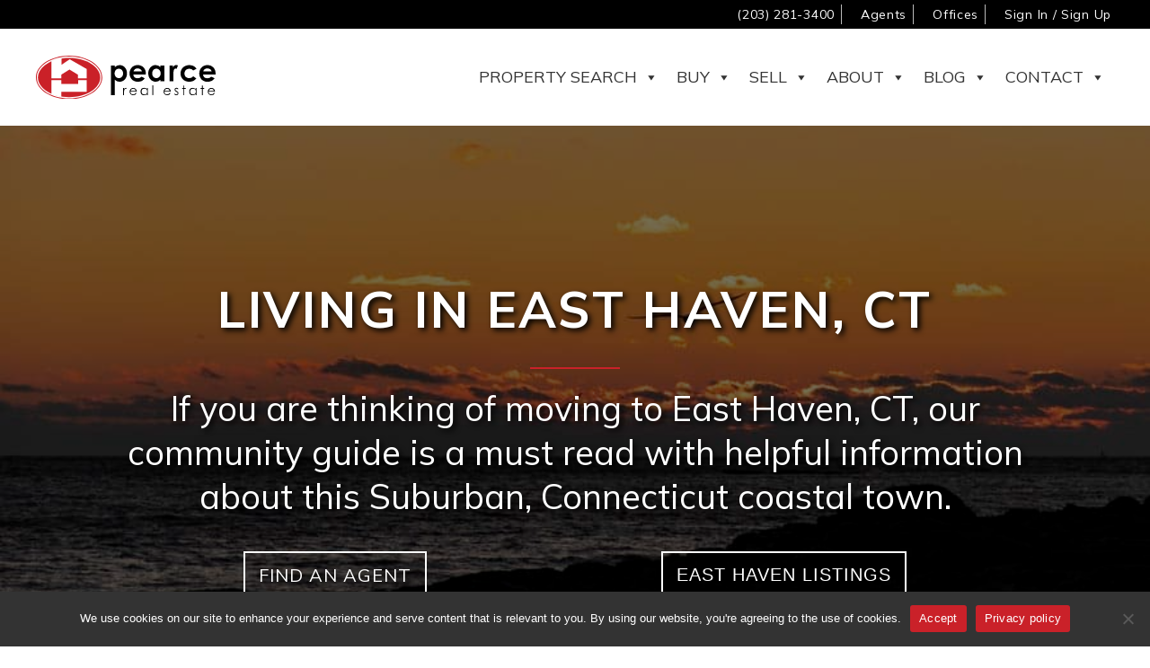

--- FILE ---
content_type: text/html; charset=utf8
request_url: https://www.hpearce.com/real-estate-community/east-haven-ct/
body_size: 60773
content:
<!DOCTYPE html>
<html lang="en-US" >
<head>
<meta charset="UTF-8">
<meta name="viewport" content="width=device-width, initial-scale=1.0">
<!-- WP_HEAD() START -->
<title>East Haven, CT Real Estate - Homes &amp; Condos for Sale</title>
<link rel="preload" as="style" href="https://fonts.googleapis.com/css?family=Mulish:700,regular,|Mulish:300,700,regular," >
<link rel="stylesheet" href="https://fonts.googleapis.com/css?family=Mulish:700,regular,|Mulish:300,700,regular,">
	<style>img:is([sizes="auto" i], [sizes^="auto," i]) { contain-intrinsic-size: 3000px 1500px }</style>
	<meta name="dc.title" content="East Haven, CT Real Estate - Homes &amp; Condos for Sale">
<meta name="dc.description" content="Explore our real estate guide with details about living here in East Haven and view our listings to find homes and condos for sale in East Haven, CT!">
<meta name="dc.relation" content="https://www.hpearce.com/real-estate-community/east-haven-ct/">
<meta name="dc.source" content="https://www.hpearce.com/">
<meta name="dc.language" content="en_US">
<meta name="description" content="Explore our real estate guide with details about living here in East Haven and view our listings to find homes and condos for sale in East Haven, CT!">
<meta name="robots" content="index, follow, max-snippet:-1, max-image-preview:large, max-video-preview:-1">
<link rel="canonical" href="https://www.hpearce.com/real-estate-community/east-haven-ct/">
<meta property="og:url" content="https://www.hpearce.com/real-estate-community/east-haven-ct/">
<meta property="og:site_name" content="Pearce Real Estate">
<meta property="og:locale" content="en_US">
<meta property="og:type" content="article">
<meta property="article:author" content="https://www.facebook.com/pearce.realestate/">
<meta property="article:publisher" content="https://www.facebook.com/pearce.realestate/">
<meta property="og:title" content="East Haven, CT Real Estate - Homes &amp; Condos for Sale">
<meta property="og:description" content="Explore our real estate guide with details about living here in East Haven and view our listings to find homes and condos for sale in East Haven, CT!">
<meta property="og:image" content="https://www.hpearce.com/wp-content/uploads/2021/07/East-Haven-CT-Sunset-at-East-Haven-Town-Beach.jpg">
<meta property="og:image:secure_url" content="https://www.hpearce.com/wp-content/uploads/2021/07/East-Haven-CT-Sunset-at-East-Haven-Town-Beach.jpg">
<meta property="og:image:width" content="900">
<meta property="og:image:height" content="600">
<meta property="og:image:alt" content="East Haven, CT Sunset at East Haven Town Beach">
<meta name="twitter:card" content="summary">
<meta name="twitter:site" content="https://twitter.com/pearcere">
<meta name="twitter:creator" content="https://twitter.com/pearcere">
<meta name="twitter:title" content="East Haven, CT Real Estate - Homes &amp; Condos for Sale">
<meta name="twitter:description" content="Explore our real estate guide with details about living here in East Haven and view our listings to find homes and condos for sale in East Haven, CT!">
<meta name="twitter:image" content="https://www.hpearce.com/wp-content/uploads/2021/07/East-Haven-CT-Sunset-at-East-Haven-Town-Beach.jpg">
		<link rel='stylesheet' id='wp-block-library-css' href='https://www.hpearce.com/wp-includes/css/dist/block-library/style.min.css?ver=6.8.3' type='text/css' media='all' />
<style id='classic-theme-styles-inline-css' type='text/css'>
/*! This file is auto-generated */
.wp-block-button__link{color:#fff;background-color:#32373c;border-radius:9999px;box-shadow:none;text-decoration:none;padding:calc(.667em + 2px) calc(1.333em + 2px);font-size:1.125em}.wp-block-file__button{background:#32373c;color:#fff;text-decoration:none}
</style>
<style id='presto-player-popup-trigger-style-inline-css' type='text/css'>
:where(.wp-block-presto-player-popup-trigger) {
  /* reduce specificity */
  display: grid;
  gap: 1rem;
  cursor: pointer;
}

/* Play icon overlay for popup image trigger variation */
:where(.presto-popup-image-trigger) {
  position: relative;
  cursor: pointer;
}

:where(.presto-popup-image-trigger)::before {
  content: "";
  position: absolute;
  top: 50%;
  left: 50%;
  transform: translate(-50%, -50%);
  width: 48px;
  height: 48px;
  background-image: url("/wp-content/plugins/presto-player/src/admin/blocks/blocks/popup-trigger/../../../../../img/play-button.svg");
  background-size: contain;
  background-repeat: no-repeat;
  background-position: center;
  z-index: 10;
  pointer-events: none;
}

:where(.presto-popup-image-trigger img) {
  display: block;
  width: 100%;
  height: auto;
  filter: brightness(0.5);
}
</style>
<style id='presto-player-popup-media-style-inline-css' type='text/css'>
.wp-block-presto-player-popup.is-selected .wp-block-presto-player-popup-media {
  display: initial;
}

.wp-block-presto-player-popup.has-child-selected .wp-block-presto-player-popup-media {
  display: initial;
}

.presto-popup__overlay {
  position: fixed;
  top: 0;
  left: 0;
  z-index: 100000;
  overflow: hidden;
  width: 100%;
  height: 100vh;
  box-sizing: border-box;
  padding: 0 5%;
  visibility: hidden;
  opacity: 0;
  display: flex;
  align-items: center;
  justify-content: center;
  transition:
    opacity 0.2s ease,
    visibility 0.2s ease;

  --presto-popup-media-width: 1280px;
  --presto-popup-background-color: rgba(0, 0, 0, 0.917);
}

.presto-popup--active {
  visibility: visible;
  opacity: 1;
}

.presto-popup--active .presto-popup__content {
  transform: scale(1);
}

.presto-popup__content {
  position: relative;
  z-index: 9999999999;
  width: 100%;
  max-width: var(--presto-popup-media-width);
  transform: scale(0.9);
  transition: transform 0.2s ease;
}

.presto-popup__close-button {
  position: absolute;
  top: calc(env(safe-area-inset-top) + 16px);
  right: calc(env(safe-area-inset-right) + 16px);
  padding: 0;
  cursor: pointer;
  z-index: 5000000;
  min-width: 24px;
  min-height: 24px;
  width: 24px;
  height: 24px;
  display: flex;
  align-items: center;
  justify-content: center;
  border: none;
  background: none;
  box-shadow: none;
  transition: opacity 0.2s ease;
}

.presto-popup__close-button:hover,
.presto-popup__close-button:focus {
  opacity: 0.8;
  background: none;
  border: none;
}

.presto-popup__close-button:not(:hover):not(:active):not(.has-background) {
  background: none;
  border: none;
}

.presto-popup__close-button svg {
  width: 24px;
  height: 24px;
  fill: white;
}

.presto-popup__scrim {
  width: 100%;
  height: 100%;
  position: absolute;
  z-index: 2000000;
  background-color: var(--presto-popup-background-color, rgb(255, 255, 255));
}

.presto-popup__speak {
  position: absolute;
  width: 1px;
  height: 1px;
  padding: 0;
  margin: -1px;
  overflow: hidden;
  clip: rect(0, 0, 0, 0);
  white-space: nowrap;
  border: 0;
}
</style>
<style id='safe-svg-svg-icon-style-inline-css' type='text/css'>
.safe-svg-cover{text-align:center}.safe-svg-cover .safe-svg-inside{display:inline-block;max-width:100%}.safe-svg-cover svg{fill:currentColor;height:100%;max-height:100%;max-width:100%;width:100%}

</style>
<style id='wppb-edit-profile-style-inline-css' type='text/css'>


</style>
<style id='wppb-login-style-inline-css' type='text/css'>


</style>
<style id='wppb-recover-password-style-inline-css' type='text/css'>


</style>
<style id='wppb-register-style-inline-css' type='text/css'>


</style>
<style id='wpseopress-local-business-style-inline-css' type='text/css'>
span.wp-block-wpseopress-local-business-field{margin-right:8px}

</style>
<style id='wpseopress-table-of-contents-style-inline-css' type='text/css'>
.wp-block-wpseopress-table-of-contents li.active>a{font-weight:bold}

</style>
<style id='global-styles-inline-css' type='text/css'>
:root{--wp--preset--aspect-ratio--square: 1;--wp--preset--aspect-ratio--4-3: 4/3;--wp--preset--aspect-ratio--3-4: 3/4;--wp--preset--aspect-ratio--3-2: 3/2;--wp--preset--aspect-ratio--2-3: 2/3;--wp--preset--aspect-ratio--16-9: 16/9;--wp--preset--aspect-ratio--9-16: 9/16;--wp--preset--color--black: #000000;--wp--preset--color--cyan-bluish-gray: #abb8c3;--wp--preset--color--white: #ffffff;--wp--preset--color--pale-pink: #f78da7;--wp--preset--color--vivid-red: #cf2e2e;--wp--preset--color--luminous-vivid-orange: #ff6900;--wp--preset--color--luminous-vivid-amber: #fcb900;--wp--preset--color--light-green-cyan: #7bdcb5;--wp--preset--color--vivid-green-cyan: #00d084;--wp--preset--color--pale-cyan-blue: #8ed1fc;--wp--preset--color--vivid-cyan-blue: #0693e3;--wp--preset--color--vivid-purple: #9b51e0;--wp--preset--gradient--vivid-cyan-blue-to-vivid-purple: linear-gradient(135deg,rgba(6,147,227,1) 0%,rgb(155,81,224) 100%);--wp--preset--gradient--light-green-cyan-to-vivid-green-cyan: linear-gradient(135deg,rgb(122,220,180) 0%,rgb(0,208,130) 100%);--wp--preset--gradient--luminous-vivid-amber-to-luminous-vivid-orange: linear-gradient(135deg,rgba(252,185,0,1) 0%,rgba(255,105,0,1) 100%);--wp--preset--gradient--luminous-vivid-orange-to-vivid-red: linear-gradient(135deg,rgba(255,105,0,1) 0%,rgb(207,46,46) 100%);--wp--preset--gradient--very-light-gray-to-cyan-bluish-gray: linear-gradient(135deg,rgb(238,238,238) 0%,rgb(169,184,195) 100%);--wp--preset--gradient--cool-to-warm-spectrum: linear-gradient(135deg,rgb(74,234,220) 0%,rgb(151,120,209) 20%,rgb(207,42,186) 40%,rgb(238,44,130) 60%,rgb(251,105,98) 80%,rgb(254,248,76) 100%);--wp--preset--gradient--blush-light-purple: linear-gradient(135deg,rgb(255,206,236) 0%,rgb(152,150,240) 100%);--wp--preset--gradient--blush-bordeaux: linear-gradient(135deg,rgb(254,205,165) 0%,rgb(254,45,45) 50%,rgb(107,0,62) 100%);--wp--preset--gradient--luminous-dusk: linear-gradient(135deg,rgb(255,203,112) 0%,rgb(199,81,192) 50%,rgb(65,88,208) 100%);--wp--preset--gradient--pale-ocean: linear-gradient(135deg,rgb(255,245,203) 0%,rgb(182,227,212) 50%,rgb(51,167,181) 100%);--wp--preset--gradient--electric-grass: linear-gradient(135deg,rgb(202,248,128) 0%,rgb(113,206,126) 100%);--wp--preset--gradient--midnight: linear-gradient(135deg,rgb(2,3,129) 0%,rgb(40,116,252) 100%);--wp--preset--font-size--small: 13px;--wp--preset--font-size--medium: 20px;--wp--preset--font-size--large: 36px;--wp--preset--font-size--x-large: 42px;--wp--preset--spacing--20: 0.44rem;--wp--preset--spacing--30: 0.67rem;--wp--preset--spacing--40: 1rem;--wp--preset--spacing--50: 1.5rem;--wp--preset--spacing--60: 2.25rem;--wp--preset--spacing--70: 3.38rem;--wp--preset--spacing--80: 5.06rem;--wp--preset--shadow--natural: 6px 6px 9px rgba(0, 0, 0, 0.2);--wp--preset--shadow--deep: 12px 12px 50px rgba(0, 0, 0, 0.4);--wp--preset--shadow--sharp: 6px 6px 0px rgba(0, 0, 0, 0.2);--wp--preset--shadow--outlined: 6px 6px 0px -3px rgba(255, 255, 255, 1), 6px 6px rgba(0, 0, 0, 1);--wp--preset--shadow--crisp: 6px 6px 0px rgba(0, 0, 0, 1);}:root :where(.is-layout-flow) > :first-child{margin-block-start: 0;}:root :where(.is-layout-flow) > :last-child{margin-block-end: 0;}:root :where(.is-layout-flow) > *{margin-block-start: 24px;margin-block-end: 0;}:root :where(.is-layout-constrained) > :first-child{margin-block-start: 0;}:root :where(.is-layout-constrained) > :last-child{margin-block-end: 0;}:root :where(.is-layout-constrained) > *{margin-block-start: 24px;margin-block-end: 0;}:root :where(.is-layout-flex){gap: 24px;}:root :where(.is-layout-grid){gap: 24px;}body .is-layout-flex{display: flex;}.is-layout-flex{flex-wrap: wrap;align-items: center;}.is-layout-flex > :is(*, div){margin: 0;}body .is-layout-grid{display: grid;}.is-layout-grid > :is(*, div){margin: 0;}.has-black-color{color: var(--wp--preset--color--black) !important;}.has-cyan-bluish-gray-color{color: var(--wp--preset--color--cyan-bluish-gray) !important;}.has-white-color{color: var(--wp--preset--color--white) !important;}.has-pale-pink-color{color: var(--wp--preset--color--pale-pink) !important;}.has-vivid-red-color{color: var(--wp--preset--color--vivid-red) !important;}.has-luminous-vivid-orange-color{color: var(--wp--preset--color--luminous-vivid-orange) !important;}.has-luminous-vivid-amber-color{color: var(--wp--preset--color--luminous-vivid-amber) !important;}.has-light-green-cyan-color{color: var(--wp--preset--color--light-green-cyan) !important;}.has-vivid-green-cyan-color{color: var(--wp--preset--color--vivid-green-cyan) !important;}.has-pale-cyan-blue-color{color: var(--wp--preset--color--pale-cyan-blue) !important;}.has-vivid-cyan-blue-color{color: var(--wp--preset--color--vivid-cyan-blue) !important;}.has-vivid-purple-color{color: var(--wp--preset--color--vivid-purple) !important;}.has-black-background-color{background-color: var(--wp--preset--color--black) !important;}.has-cyan-bluish-gray-background-color{background-color: var(--wp--preset--color--cyan-bluish-gray) !important;}.has-white-background-color{background-color: var(--wp--preset--color--white) !important;}.has-pale-pink-background-color{background-color: var(--wp--preset--color--pale-pink) !important;}.has-vivid-red-background-color{background-color: var(--wp--preset--color--vivid-red) !important;}.has-luminous-vivid-orange-background-color{background-color: var(--wp--preset--color--luminous-vivid-orange) !important;}.has-luminous-vivid-amber-background-color{background-color: var(--wp--preset--color--luminous-vivid-amber) !important;}.has-light-green-cyan-background-color{background-color: var(--wp--preset--color--light-green-cyan) !important;}.has-vivid-green-cyan-background-color{background-color: var(--wp--preset--color--vivid-green-cyan) !important;}.has-pale-cyan-blue-background-color{background-color: var(--wp--preset--color--pale-cyan-blue) !important;}.has-vivid-cyan-blue-background-color{background-color: var(--wp--preset--color--vivid-cyan-blue) !important;}.has-vivid-purple-background-color{background-color: var(--wp--preset--color--vivid-purple) !important;}.has-black-border-color{border-color: var(--wp--preset--color--black) !important;}.has-cyan-bluish-gray-border-color{border-color: var(--wp--preset--color--cyan-bluish-gray) !important;}.has-white-border-color{border-color: var(--wp--preset--color--white) !important;}.has-pale-pink-border-color{border-color: var(--wp--preset--color--pale-pink) !important;}.has-vivid-red-border-color{border-color: var(--wp--preset--color--vivid-red) !important;}.has-luminous-vivid-orange-border-color{border-color: var(--wp--preset--color--luminous-vivid-orange) !important;}.has-luminous-vivid-amber-border-color{border-color: var(--wp--preset--color--luminous-vivid-amber) !important;}.has-light-green-cyan-border-color{border-color: var(--wp--preset--color--light-green-cyan) !important;}.has-vivid-green-cyan-border-color{border-color: var(--wp--preset--color--vivid-green-cyan) !important;}.has-pale-cyan-blue-border-color{border-color: var(--wp--preset--color--pale-cyan-blue) !important;}.has-vivid-cyan-blue-border-color{border-color: var(--wp--preset--color--vivid-cyan-blue) !important;}.has-vivid-purple-border-color{border-color: var(--wp--preset--color--vivid-purple) !important;}.has-vivid-cyan-blue-to-vivid-purple-gradient-background{background: var(--wp--preset--gradient--vivid-cyan-blue-to-vivid-purple) !important;}.has-light-green-cyan-to-vivid-green-cyan-gradient-background{background: var(--wp--preset--gradient--light-green-cyan-to-vivid-green-cyan) !important;}.has-luminous-vivid-amber-to-luminous-vivid-orange-gradient-background{background: var(--wp--preset--gradient--luminous-vivid-amber-to-luminous-vivid-orange) !important;}.has-luminous-vivid-orange-to-vivid-red-gradient-background{background: var(--wp--preset--gradient--luminous-vivid-orange-to-vivid-red) !important;}.has-very-light-gray-to-cyan-bluish-gray-gradient-background{background: var(--wp--preset--gradient--very-light-gray-to-cyan-bluish-gray) !important;}.has-cool-to-warm-spectrum-gradient-background{background: var(--wp--preset--gradient--cool-to-warm-spectrum) !important;}.has-blush-light-purple-gradient-background{background: var(--wp--preset--gradient--blush-light-purple) !important;}.has-blush-bordeaux-gradient-background{background: var(--wp--preset--gradient--blush-bordeaux) !important;}.has-luminous-dusk-gradient-background{background: var(--wp--preset--gradient--luminous-dusk) !important;}.has-pale-ocean-gradient-background{background: var(--wp--preset--gradient--pale-ocean) !important;}.has-electric-grass-gradient-background{background: var(--wp--preset--gradient--electric-grass) !important;}.has-midnight-gradient-background{background: var(--wp--preset--gradient--midnight) !important;}.has-small-font-size{font-size: var(--wp--preset--font-size--small) !important;}.has-medium-font-size{font-size: var(--wp--preset--font-size--medium) !important;}.has-large-font-size{font-size: var(--wp--preset--font-size--large) !important;}.has-x-large-font-size{font-size: var(--wp--preset--font-size--x-large) !important;}
:root :where(.wp-block-pullquote){font-size: 1.5em;line-height: 1.6;}
</style>
<link rel='stylesheet' id='cookie-notice-front-css' href='https://www.hpearce.com/wp-content/plugins/cookie-notice/css/front.min.css?ver=2.5.11' type='text/css' media='all' />
<link rel='stylesheet' id='oxygen-aos-css' href='https://www.hpearce.com/wp-content/plugins/oxygen/component-framework/vendor/aos/aos.css?ver=6.8.3' type='text/css' media='all' />
<link rel='stylesheet' id='oxygen-css' href='https://www.hpearce.com/wp-content/plugins/oxygen/component-framework/oxygen.css?ver=4.9.5' type='text/css' media='all' />
<link rel='stylesheet' id='core-sss-css' href='https://www.hpearce.com/wp-content/plugins/oxy-ninja/public/css/core-sss.min.css?ver=3.5.3' type='text/css' media='all' />
<style id='wpgb-head-inline-css' type='text/css'>
.wp-grid-builder:not(.wpgb-template),.wpgb-facet{opacity:0.01}.wpgb-facet fieldset{margin:0;padding:0;border:none;outline:none;box-shadow:none}.wpgb-facet fieldset:last-child{margin-bottom:40px;}.wpgb-facet fieldset legend.wpgb-sr-only{height:1px;width:1px}
</style>
<link rel='stylesheet' id='megamenu-css' href='https://www.hpearce.com/wp-content/uploads/maxmegamenu/style.css?ver=c94b44' type='text/css' media='all' />
<link rel='stylesheet' id='dashicons-css' href='https://www.hpearce.com/wp-includes/css/dashicons.min.css?ver=6.8.3' type='text/css' media='all' />
<link rel='stylesheet' id='megamenu-fontawesome6-css' href='https://www.hpearce.com/wp-content/plugins/megamenu-pro/icons/fontawesome6/css/all.min.css?ver=2.4.4' type='text/css' media='all' />
<link rel='stylesheet' id='splide-css' href='https://www.hpearce.com/wp-content/plugins/oxy-ninja/public/css/splide.min.css?ver=4.0.14' type='text/css' media='all' />
<link rel='stylesheet' id='wppb_pbpl_css-css' href='https://www.hpearce.com/wp-content/plugins/profile-builder/assets/css/placeholder-labels.css?ver=6.8.3' type='text/css' media='all' />
<link rel='stylesheet' id='wppb_stylesheet-css' href='https://www.hpearce.com/wp-content/plugins/profile-builder/assets/css/style-front-end.css?ver=3.15.2' type='text/css' media='all' />
<script type="text/javascript" src="https://www.hpearce.com/wp-includes/js/jquery/jquery.min.js?ver=3.7.1" id="jquery-core-js"></script>
<script type="text/javascript" src="https://www.hpearce.com/wp-content/plugins/oxygen/component-framework/vendor/aos/aos.js?ver=1" id="oxygen-aos-js"></script>
<script type="text/javascript" src="https://www.hpearce.com/wp-content/plugins/oxy-ninja/public/js/splide/splide.min.js?ver=4.0.14" id="splide-js"></script>
<script type="text/javascript" src="https://www.hpearce.com/wp-content/plugins/oxy-ninja/public/js/splide/splide-extension-auto-scroll.min.js?ver=0.5.2" id="splide-autoscroll-js"></script>
<script type="text/javascript" src="https://www.hpearce.com/wp-content/plugins/profile-builder/assets/js/placeholder-labels.js?ver=6.8.3" id="wppb_pbpl_init-js"></script>
<link rel="https://api.w.org/" href="https://www.hpearce.com/wp-json/" /><link rel="alternate" title="JSON" type="application/json" href="https://www.hpearce.com/wp-json/wp/v2/community/67" /><link rel="EditURI" type="application/rsd+xml" title="RSD" href="https://www.hpearce.com/xmlrpc.php?rsd" />
<meta name="generator" content="WordPress 6.8.3" />
<link rel='shortlink' href='https://www.hpearce.com/?p=67' />
<link rel="alternate" title="oEmbed (JSON)" type="application/json+oembed" href="https://www.hpearce.com/wp-json/oembed/1.0/embed?url=https%3A%2F%2Fwww.hpearce.com%2Freal-estate-community%2Feast-haven-ct%2F" />
<link rel="alternate" title="oEmbed (XML)" type="text/xml+oembed" href="https://www.hpearce.com/wp-json/oembed/1.0/embed?url=https%3A%2F%2Fwww.hpearce.com%2Freal-estate-community%2Feast-haven-ct%2F&#038;format=xml" />
<noscript><style>.wp-grid-builder .wpgb-card.wpgb-card-hidden .wpgb-card-wrapper{opacity:1!important;visibility:visible!important;transform:none!important}.wpgb-facet {opacity:1!important;pointer-events:auto!important}.wpgb-facet *:not(.wpgb-pagination-facet){display:none}</style></noscript><!-- Google Tag Manager -->
<script>(function(w,d,s,l,i){w[l]=w[l]||[];w[l].push({'gtm.start':
new Date().getTime(),event:'gtm.js'});var f=d.getElementsByTagName(s)[0],
j=d.createElement(s),dl=l!='dataLayer'?'&l='+l:'';j.async=true;j.src=
'https://www.googletagmanager.com/gtm.js?id='+i+dl;f.parentNode.insertBefore(j,f);
})(window,document,'script','dataLayer','GTM-WF6TT8F');</script>
<!-- End Google Tag Manager -->
<!-- Event snippet for Submit Lead Form conversion page -->
<script>
  gtag('event', 'conversion', {'send_to': 'AW-935049148/_pI_CMXS9pUZELzv7r0D'});
</script>
<style>

/*Fluent Confirm Subscription page*****/

.fluentcrm_unsubscribe_wrapper .fluentcrm_un_title {
    text-align: center;
    margin-bottom: 20px;
    background-image: url(/wp-content/uploads/2021/09/Pearce-Logo-Vertical.svg);
    background-size: contain;
    background-repeat: no-repeat;
    width: 136px;    
    height: 113px;
    background-position: 50% 50%;
    margin: 0 auto 75px auto;
}

.fluentcrm_unsubscribe_wrapper .fluentcrm_un_title h3 {
    display: none;
}

.fluentcrm_unsubscribe_wrapper .fluentcrm_un_form_wrapper {
    padding: 50px !important;
}

</style>

<!-- Meta Pixel Code -->
<script type='text/javascript'>
!function(f,b,e,v,n,t,s){if(f.fbq)return;n=f.fbq=function(){n.callMethod?
n.callMethod.apply(n,arguments):n.queue.push(arguments)};if(!f._fbq)f._fbq=n;
n.push=n;n.loaded=!0;n.version='2.0';n.queue=[];t=b.createElement(e);t.async=!0;
t.src=v;s=b.getElementsByTagName(e)[0];s.parentNode.insertBefore(t,s)}(window,
document,'script','https://connect.facebook.net/en_US/fbevents.js');
</script>
<!-- End Meta Pixel Code -->
<script type='text/javascript'>var url = window.location.origin + '?ob=open-bridge';
            fbq('set', 'openbridge', '301910092773525', url);
fbq('init', '301910092773525', {}, {
    "agent": "wordpress-6.8.3-4.1.5"
})</script><script type='text/javascript'>
    fbq('track', 'PageView', []);
  </script>
<meta name="facebook-domain-verification" content="kbkhuz5n4pm028sebier50jermjnup" />
<link rel="icon" href="https://www.hpearce.com/wp-content/uploads/2022/01/cropped-Pearce-Real-Estate-favicon-32x32.png" sizes="32x32" />
<link rel="icon" href="https://www.hpearce.com/wp-content/uploads/2022/01/cropped-Pearce-Real-Estate-favicon-192x192.png" sizes="192x192" />
<link rel="apple-touch-icon" href="https://www.hpearce.com/wp-content/uploads/2022/01/cropped-Pearce-Real-Estate-favicon-180x180.png" />
<meta name="msapplication-TileImage" content="https://www.hpearce.com/wp-content/uploads/2022/01/cropped-Pearce-Real-Estate-favicon-270x270.png" />

<script async src='https://www.googletagmanager.com/gtag/js?id=G-50BMEZV30Q'></script><script>
window.dataLayer = window.dataLayer || [];
function gtag(){dataLayer.push(arguments);}gtag('js', new Date());
gtag('set', 'cookie_domain', 'auto');
gtag('set', 'cookie_flags', 'SameSite=None;Secure');

 gtag('config', 'G-50BMEZV30Q' , {});

</script>

<!-- Global site tag (gtag.js) - Google Analytics -->
<script async src="https://www.googletagmanager.com/gtag/js?id=UA-58994003-1"></script>
<script>
  window.dataLayer = window.dataLayer || [];
  function gtag(){dataLayer.push(arguments);}
  gtag('js', new Date());

  gtag('config', 'UA-58994003-1');
</script><style type="text/css">/** Mega Menu CSS: fs **/</style>
<link rel='stylesheet' id='oxygen-cache-23-css' href='//www.hpearce.com/wp-content/uploads/oxygen/css/23.css?cache=1738099411&#038;ver=6.8.3' type='text/css' media='all' />
<link rel='stylesheet' id='oxygen-cache-67-css' href='//www.hpearce.com/wp-content/uploads/oxygen/css/67.css?cache=1695741484&#038;ver=6.8.3' type='text/css' media='all' />
<link rel='stylesheet' id='oxygen-universal-styles-css' href='//www.hpearce.com/wp-content/uploads/oxygen/css/universal.css?cache=1765393582&#038;ver=6.8.3' type='text/css' media='all' />
<!-- END OF WP_HEAD() -->
</head>
<body class="wp-singular community-template-default single single-community postid-67 single-format-standard wp-theme-oxygen-is-not-a-theme  wp-embed-responsive cookies-not-set oxygen-body mega-menu-max-mega-menu-3 mega-menu-max-mega-menu-2" >


<!-- Meta Pixel Code -->
<noscript>
<img height="1" width="1" style="display:none" alt="fbpx"
src="https://www.facebook.com/tr?id=301910092773525&ev=PageView&noscript=1" />
</noscript>
<!-- End Meta Pixel Code -->



						<header id="header" class="ct-div-block" ><section id="section-357-23" class=" ct-section" ><div class="ct-section-inner-wrap"><nav id="div_block-358-23" class="ct-div-block"  aria-label="secondary navigation"><a id="link_text-359-23" class="ct-link-text top-menu-links" href="tel:2032813400"   >(203) 281-3400</a><a id="link_text-360-23" class="ct-link-text top-menu-links" href="/agents/"   >Agents</a><a id="link_text-868-23" class="ct-link-text top-menu-links" href="/office-locations/"   >Offices</a><a id="link_text-873-23" class="ct-link-text top-menu-links" href="/register-for-listing-updates/"   >Sign In / Sign Up</a></nav></div></section><header id="_header-81-23" class="oxy-header-wrapper  oxy-header" ><div id="_header_row-82-23" class="oxy-header-row" ><div class="oxy-header-container"><div id="_header_left-83-23" class="oxy-header-left" ><a id="link-84-23" class="ct-link" href="/"   ><img  id="image-85-23" alt="link to Pearce Real Estate home page" src="https://www.hpearce.com/wp-content/uploads/2021/07/Pearce-Logo-Black-Horizontal.svg" class="ct-image logo"/></a></div><div id="_header_center-86-23" class="oxy-header-center" ><a id="link-882-23" class="ct-link" href="/property-search/"   ><div id="text_block-883-23" class="ct-text-block" >Search</div><div id="fancy_icon-884-23" class="ct-fancy-icon" ><svg id="svg-fancy_icon-884-23"><use xlink:href="#FontAwesomeicon-search"></use></svg></div></a></div><div id="_header_right-87-23" class="oxy-header-right" ><div id="shortcode-88-23" class="ct-shortcode" ><div id="mega-menu-wrap-max_mega_menu_3" class="mega-menu-wrap"><div class="mega-menu-toggle"><div class="mega-toggle-blocks-left"></div><div class="mega-toggle-blocks-center"></div><div class="mega-toggle-blocks-right"><div class='mega-toggle-block mega-menu-toggle-animated-block mega-toggle-block-1' id='mega-toggle-block-1'><button aria-label="Toggle Menu" class="mega-toggle-animated mega-toggle-animated-slider" type="button" aria-expanded="false">
                  <span class="mega-toggle-animated-box">
                    <span class="mega-toggle-animated-inner"></span>
                  </span>
                </button></div></div></div><ul id="mega-menu-max_mega_menu_3" class="mega-menu max-mega-menu mega-menu-horizontal mega-no-js" data-event="hover_intent" data-effect="fade_up" data-effect-speed="200" data-effect-mobile="slide_right" data-effect-speed-mobile="200" data-mobile-force-width="body" data-second-click="go" data-document-click="collapse" data-vertical-behaviour="accordion" data-breakpoint="991" data-unbind="true" data-mobile-state="collapse_all" data-mobile-direction="vertical" data-hover-intent-timeout="300" data-hover-intent-interval="100" data-overlay-desktop="false" data-overlay-mobile="false"><li class="mega-menu-item mega-menu-item-type-custom mega-menu-item-object-custom mega-menu-item-has-children mega-menu-megamenu mega-align-bottom-right mega-menu-megamenu mega-disable-link mega-menu-item-508" id="mega-menu-item-508"><a class="mega-menu-link" tabindex="0" aria-expanded="false" role="button">Property Search<span class="mega-indicator" aria-hidden="true"></span></a>
<ul class="mega-sub-menu">
<li class="mega-menu-item mega-menu-item-type-post_type mega-menu-item-object-page mega-menu-column-standard mega-menu-columns-1-of-2 mega-menu-item-1347" style="--columns:2; --span:1" id="mega-menu-item-1347"><a class="mega-menu-link" href="https://www.hpearce.com/property-search/">Property Search</a></li><li class="mega-menu-item mega-menu-item-type-post_type mega-menu-item-object-page mega-menu-column-standard mega-menu-columns-1-of-2 mega-menu-item-510" style="--columns:2; --span:1" id="mega-menu-item-510"><a class="mega-menu-link" href="https://www.hpearce.com/featured-listings/">Featured Listings</a></li><li class="mega-menu-item mega-menu-item-type-post_type mega-menu-item-object-page mega-menu-column-standard mega-menu-columns-1-of-2 mega-menu-clear mega-menu-item-1507" style="--columns:2; --span:1" id="mega-menu-item-1507"><a class="mega-menu-link" href="https://www.hpearce.com/commercial-listings/">Commercial Listings</a></li></ul>
</li><li class="mega-menu-item mega-menu-item-type-custom mega-menu-item-object-custom mega-menu-item-has-children mega-menu-megamenu mega-align-bottom-right mega-menu-megamenu mega-disable-link mega-menu-item-512" id="mega-menu-item-512"><a class="mega-menu-link" tabindex="0" aria-expanded="false" role="button">Buy<span class="mega-indicator" aria-hidden="true"></span></a>
<ul class="mega-sub-menu">
<li class="mega-menu-item mega-menu-item-type-post_type mega-menu-item-object-page mega-menu-column-standard mega-menu-columns-1-of-2 mega-menu-item-515" style="--columns:2; --span:1" id="mega-menu-item-515"><a class="mega-menu-link" href="https://www.hpearce.com/buyer-services/">Buy With Us</a></li><li class="mega-menu-item mega-menu-item-type-custom mega-menu-item-object-custom mega-menu-item-has-children mega-disable-link mega-collapse-children mega-menu-column-standard mega-menu-columns-1-of-2 mega-menu-item-3212" style="--columns:2; --span:1" id="mega-menu-item-3212"><a class="mega-menu-link" tabindex="0">Services<span class="mega-indicator" aria-hidden="true"></span></a>
	<ul class="mega-sub-menu">
<li class="mega-menu-item mega-menu-item-type-post_type mega-menu-item-object-page mega-menu-item-3211" id="mega-menu-item-3211"><a class="mega-menu-link" href="https://www.hpearce.com/buyer-services/">Buyer Services</a></li><li class="mega-menu-item mega-menu-item-type-post_type mega-menu-item-object-page mega-menu-item-2799" id="mega-menu-item-2799"><a class="mega-menu-link" href="https://www.hpearce.com/relocation-services/">Relocation Services</a></li><li class="mega-menu-item mega-menu-item-type-post_type mega-menu-item-object-page mega-menu-item-2821" id="mega-menu-item-2821"><a class="mega-menu-link" href="https://www.hpearce.com/senior-services/">Senior Services</a></li><li class="mega-menu-item mega-menu-item-type-post_type mega-menu-item-object-page mega-menu-item-2800" id="mega-menu-item-2800"><a class="mega-menu-link" href="https://www.hpearce.com/insurance-services/">Insurance Services</a></li><li class="mega-menu-item mega-menu-item-type-post_type mega-menu-item-object-page mega-menu-item-2803" id="mega-menu-item-2803"><a class="mega-menu-link" href="https://www.hpearce.com/mortgage-services/">Mortgage Services</a></li><li class="mega-menu-item mega-menu-item-type-post_type mega-menu-item-object-page mega-menu-item-2805" id="mega-menu-item-2805"><a class="mega-menu-link" href="https://www.hpearce.com/home-warranty-program/">Home Warranty Program</a></li>	</ul>
</li><li class="mega-menu-item mega-menu-item-type-post_type mega-menu-item-object-page mega-menu-column-standard mega-menu-columns-1-of-2 mega-menu-clear mega-menu-item-2828" style="--columns:2; --span:1" id="mega-menu-item-2828"><a class="mega-menu-link" href="https://www.hpearce.com/featured-communities/">CT Neighborhood Guides</a></li><li class="mega-menu-item mega-menu-item-type-post_type mega-menu-item-object-page mega-menu-column-standard mega-menu-columns-1-of-2 mega-menu-item-516" style="--columns:2; --span:1" id="mega-menu-item-516"><a class="mega-menu-link" href="https://www.hpearce.com/commercial-real-estate/">Commercial Real Estate</a></li><li class="mega-menu-item mega-menu-item-type-taxonomy mega-menu-item-object-category mega-menu-column-standard mega-menu-columns-1-of-2 mega-menu-clear mega-menu-item-2797" style="--columns:2; --span:1" id="mega-menu-item-2797"><a class="mega-menu-link" href="https://www.hpearce.com/category/buyer-tips/">Buyer Tips</a></li><li class="mega-menu-item mega-menu-item-type-post_type mega-menu-item-object-page mega-menu-column-standard mega-menu-columns-1-of-2 mega-menu-item-2822" style="--columns:2; --span:1" id="mega-menu-item-2822"><a class="mega-menu-link" href="https://www.hpearce.com/property-search/">Property Search</a></li></ul>
</li><li class="mega-menu-item mega-menu-item-type-custom mega-menu-item-object-custom mega-menu-item-has-children mega-menu-megamenu mega-align-bottom-right mega-menu-megamenu mega-disable-link mega-menu-item-547" id="mega-menu-item-547"><a class="mega-menu-link" tabindex="0" aria-expanded="false" role="button">Sell<span class="mega-indicator" aria-hidden="true"></span></a>
<ul class="mega-sub-menu">
<li class="mega-menu-item mega-menu-item-type-post_type mega-menu-item-object-page mega-menu-column-standard mega-menu-columns-1-of-2 mega-menu-item-550" style="--columns:2; --span:1" id="mega-menu-item-550"><a class="mega-menu-link" href="https://www.hpearce.com/seller-services/">Sell With Us</a></li><li class="mega-menu-item mega-menu-item-type-custom mega-menu-item-object-custom mega-menu-item-has-children mega-disable-link mega-collapse-children mega-menu-column-standard mega-menu-columns-1-of-2 mega-menu-item-3216" style="--columns:2; --span:1" id="mega-menu-item-3216"><a class="mega-menu-link" tabindex="0">Services<span class="mega-indicator" aria-hidden="true"></span></a>
	<ul class="mega-sub-menu">
<li class="mega-menu-item mega-menu-item-type-post_type mega-menu-item-object-page mega-menu-item-2798" id="mega-menu-item-2798"><a class="mega-menu-link" href="https://www.hpearce.com/relocation-services/">Relocation Services</a></li><li class="mega-menu-item mega-menu-item-type-post_type mega-menu-item-object-page mega-menu-item-2820" id="mega-menu-item-2820"><a class="mega-menu-link" href="https://www.hpearce.com/senior-services/">Senior Services</a></li><li class="mega-menu-item mega-menu-item-type-post_type mega-menu-item-object-page mega-menu-item-2801" id="mega-menu-item-2801"><a class="mega-menu-link" href="https://www.hpearce.com/insurance-services/">Insurance Services</a></li><li class="mega-menu-item mega-menu-item-type-post_type mega-menu-item-object-page mega-menu-item-2802" id="mega-menu-item-2802"><a class="mega-menu-link" href="https://www.hpearce.com/mortgage-services/">Mortgage Services</a></li><li class="mega-menu-item mega-menu-item-type-post_type mega-menu-item-object-page mega-menu-item-2804" id="mega-menu-item-2804"><a class="mega-menu-link" href="https://www.hpearce.com/home-warranty-program/">Home Warranty Program</a></li>	</ul>
</li><li class="mega-menu-item mega-menu-item-type-post_type mega-menu-item-object-page mega-menu-column-standard mega-menu-columns-1-of-2 mega-menu-clear mega-menu-item-549" style="--columns:2; --span:1" id="mega-menu-item-549"><a class="mega-menu-link" href="https://www.hpearce.com/whats-my-home-worth/">What's My Home Worth?</a></li><li class="mega-menu-item mega-menu-item-type-post_type mega-menu-item-object-page mega-menu-column-standard mega-menu-columns-1-of-2 mega-menu-item-552" style="--columns:2; --span:1" id="mega-menu-item-552"><a class="mega-menu-link" href="https://www.hpearce.com/commercial-real-estate/">Commercial Real Estate</a></li><li class="mega-menu-item mega-menu-item-type-taxonomy mega-menu-item-object-category mega-menu-column-standard mega-menu-columns-1-of-2 mega-menu-clear mega-menu-item-2796" style="--columns:2; --span:1" id="mega-menu-item-2796"><a class="mega-menu-link" href="https://www.hpearce.com/category/seller-tips/">Seller Tips</a></li><li class="mega-menu-item mega-menu-item-type-custom mega-menu-item-object-custom mega-menu-column-standard mega-menu-columns-1-of-2 mega-menu-item-3217" style="--columns:2; --span:1" id="mega-menu-item-3217"><a class="mega-menu-link" href="/agents/">Find an Agent</a></li></ul>
</li><li class="mega-menu-item mega-menu-item-type-custom mega-menu-item-object-custom mega-menu-item-has-children mega-menu-megamenu mega-align-bottom-right mega-menu-megamenu mega-disable-link mega-menu-item-582" id="mega-menu-item-582"><a class="mega-menu-link" tabindex="0" aria-expanded="false" role="button">About<span class="mega-indicator" aria-hidden="true"></span></a>
<ul class="mega-sub-menu">
<li class="mega-menu-item mega-menu-item-type-post_type mega-menu-item-object-page mega-menu-item-has-children mega-disable-link mega-collapse-children mega-menu-column-standard mega-menu-columns-1-of-2 mega-menu-item-583" style="--columns:2; --span:1" id="mega-menu-item-583"><a class="mega-menu-link" tabindex="0">About Us<span class="mega-indicator" aria-hidden="true"></span></a>
	<ul class="mega-sub-menu">
<li class="mega-menu-item mega-menu-item-type-post_type mega-menu-item-object-page mega-menu-item-3210" id="mega-menu-item-3210"><a class="mega-menu-link" href="https://www.hpearce.com/about/">About</a></li><li class="mega-menu-item mega-menu-item-type-post_type mega-menu-item-object-page mega-menu-item-1685" id="mega-menu-item-1685"><a class="mega-menu-link" href="https://www.hpearce.com/our-history/">Our History</a></li><li class="mega-menu-item mega-menu-item-type-post_type mega-menu-item-object-page mega-menu-item-2813" id="mega-menu-item-2813"><a class="mega-menu-link" href="https://www.hpearce.com/community-involvement/">Community Involvement</a></li><li class="mega-menu-item mega-menu-item-type-post_type mega-menu-item-object-page mega-menu-item-585" id="mega-menu-item-585"><a class="mega-menu-link" href="https://www.hpearce.com/testimonials/">Testimonials</a></li>	</ul>
</li><li class="mega-menu-item mega-menu-item-type-custom mega-menu-item-object-custom mega-menu-item-has-children mega-disable-link mega-collapse-children mega-menu-column-standard mega-menu-columns-1-of-2 mega-menu-item-1555" style="--columns:2; --span:1" id="mega-menu-item-1555"><a class="mega-menu-link" tabindex="0">Leadership<span class="mega-indicator" aria-hidden="true"></span></a>
	<ul class="mega-sub-menu">
<li class="mega-menu-item mega-menu-item-type-post_type mega-menu-item-object-page mega-menu-item-1554" id="mega-menu-item-1554"><a class="mega-menu-link" href="https://www.hpearce.com/barbara-pearce/">Barbara Pearce - CEO</a></li><li class="mega-menu-item mega-menu-item-type-custom mega-menu-item-object-custom mega-menu-item-1556" id="mega-menu-item-1556"><a class="mega-menu-link" href="/agents/nanette-pastore/">Nanette Pastore - President</a></li>	</ul>
</li><li class="mega-menu-item mega-menu-item-type-post_type mega-menu-item-object-page mega-menu-item-has-children mega-disable-link mega-collapse-children mega-menu-column-standard mega-menu-columns-1-of-2 mega-menu-clear mega-menu-item-3213" style="--columns:2; --span:1" id="mega-menu-item-3213"><a class="mega-menu-link" tabindex="0">Service Area<span class="mega-indicator" aria-hidden="true"></span></a>
	<ul class="mega-sub-menu">
<li class="mega-menu-item mega-menu-item-type-post_type mega-menu-item-object-page mega-menu-item-592" id="mega-menu-item-592"><a class="mega-menu-link" href="https://www.hpearce.com/service-area/">Towns We Cover</a></li><li class="mega-menu-item mega-menu-item-type-post_type mega-menu-item-object-page mega-menu-item-3150" id="mega-menu-item-3150"><a class="mega-menu-link" href="https://www.hpearce.com/condos-subdivisions/">Condos/Subdivisions</a></li>	</ul>
</li><li class="mega-menu-item mega-menu-item-type-post_type mega-menu-item-object-page mega-menu-item-has-children mega-disable-link mega-collapse-children mega-menu-column-standard mega-menu-columns-1-of-2 mega-menu-item-597" style="--columns:2; --span:1" id="mega-menu-item-597"><a class="mega-menu-link" tabindex="0">Careers<span class="mega-indicator" aria-hidden="true"></span></a>
	<ul class="mega-sub-menu">
<li class="mega-menu-item mega-menu-item-type-post_type mega-menu-item-object-page mega-menu-item-3214" id="mega-menu-item-3214"><a class="mega-menu-link" href="https://www.hpearce.com/careers/">Join Our Team</a></li><li class="mega-menu-item mega-menu-item-type-post_type mega-menu-item-object-page mega-menu-item-1516" id="mega-menu-item-1516"><a class="mega-menu-link" href="https://www.hpearce.com/real-estate-career-training/">Career Training</a></li>	</ul>
</li><li class="mega-menu-item mega-menu-item-type-post_type mega-menu-item-object-page mega-menu-column-standard mega-menu-columns-1-of-2 mega-menu-clear mega-menu-item-1565" style="--columns:2; --span:1" id="mega-menu-item-1565"><a class="mega-menu-link" href="https://www.hpearce.com/featured-communities/">Featured Communities</a></li><li class="mega-menu-item mega-menu-item-type-post_type mega-menu-item-object-page mega-menu-column-standard mega-menu-columns-1-of-2 mega-menu-item-2817" style="--columns:2; --span:1" id="mega-menu-item-2817"><a class="mega-menu-link" href="https://www.hpearce.com/contact-us/">Contact Us</a></li></ul>
</li><li class="mega-menu-item mega-menu-item-type-post_type mega-menu-item-object-page mega-menu-item-has-children mega-menu-megamenu mega-menu-grid mega-align-bottom-right mega-menu-grid mega-disable-link mega-menu-item-702" id="mega-menu-item-702"><a class="mega-menu-link" tabindex="0" aria-expanded="false" role="button">Blog<span class="mega-indicator" aria-hidden="true"></span></a>
<ul class="mega-sub-menu" role='presentation'>
<li class="mega-menu-row" id="mega-menu-702-0">
	<ul class="mega-sub-menu" style='--columns:2' role='presentation'>
<li class="mega-menu-column mega-menu-columns-1-of-2" style="--columns:2; --span:1" id="mega-menu-702-0-0">
		<ul class="mega-sub-menu">
<li class="mega-menu-item mega-menu-item-type-post_type mega-menu-item-object-page mega-menu-item-3218" id="mega-menu-item-3218"><a class="mega-menu-link" href="https://www.hpearce.com/blog/">Pearce Blog</a></li><li class="mega-menu-item mega-menu-item-type-taxonomy mega-menu-item-object-category mega-menu-item-2806" id="mega-menu-item-2806"><a class="mega-menu-link" href="https://www.hpearce.com/category/buyer-tips/">Buyer Tips</a></li><li class="mega-menu-item mega-menu-item-type-taxonomy mega-menu-item-object-category mega-menu-item-2807" id="mega-menu-item-2807"><a class="mega-menu-link" href="https://www.hpearce.com/category/seller-tips/">Seller Tips</a></li><li class="mega-menu-item mega-menu-item-type-taxonomy mega-menu-item-object-category mega-menu-item-2809" id="mega-menu-item-2809"><a class="mega-menu-link" href="https://www.hpearce.com/category/market-trends/">Market Trends</a></li>		</ul>
</li><li class="mega-menu-column mega-menu-columns-1-of-2" style="--columns:2; --span:1" id="mega-menu-702-0-1">
		<ul class="mega-sub-menu">
<li class="mega-menu-item mega-menu-item-type-taxonomy mega-menu-item-object-category mega-menu-item-2811" id="mega-menu-item-2811"><a class="mega-menu-link" href="https://www.hpearce.com/category/local-insights/">Local Insights</a></li><li class="mega-menu-item mega-menu-item-type-taxonomy mega-menu-item-object-category mega-menu-item-3425" id="mega-menu-item-3425"><a class="mega-menu-link" href="https://www.hpearce.com/category/commercial-real-estate/">Commercial</a></li><li class="mega-menu-item mega-menu-item-type-taxonomy mega-menu-item-object-category mega-menu-item-2812" id="mega-menu-item-2812"><a class="mega-menu-link" href="https://www.hpearce.com/category/in-the-press/">In The Press</a></li><li class="mega-menu-item mega-menu-item-type-taxonomy mega-menu-item-object-category mega-menu-item-2810" id="mega-menu-item-2810"><a class="mega-menu-link" href="https://www.hpearce.com/category/company-news/">Company News</a></li>		</ul>
</li>	</ul>
</li></ul>
</li><li class="mega-menu-item mega-menu-item-type-post_type mega-menu-item-object-page mega-menu-item-has-children mega-menu-megamenu mega-menu-grid mega-align-bottom-right mega-menu-grid mega-disable-link mega-menu-item-1686" id="mega-menu-item-1686"><a class="mega-menu-link" tabindex="0" aria-expanded="false" role="button">Contact<span class="mega-indicator" aria-hidden="true"></span></a>
<ul class="mega-sub-menu" role='presentation'>
<li class="mega-menu-row" id="mega-menu-1686-0">
	<ul class="mega-sub-menu" style='--columns:12' role='presentation'>
<li class="mega-menu-column mega-menu-columns-6-of-12" style="--columns:12; --span:6" id="mega-menu-1686-0-0">
		<ul class="mega-sub-menu">
<li class="mega-menu-item mega-menu-item-type-post_type mega-menu-item-object-page mega-menu-item-2816" id="mega-menu-item-2816"><a class="mega-menu-link" href="https://www.hpearce.com/contact-us/">Contact Us</a></li><li class="mega-menu-item mega-menu-item-type-post_type mega-menu-item-object-page mega-menu-item-3226" id="mega-menu-item-3226"><a class="mega-menu-link" href="https://www.hpearce.com/register-for-listing-updates/">Receive Listing Updates</a></li>		</ul>
</li><li class="mega-menu-column mega-menu-columns-6-of-12" style="--columns:12; --span:6" id="mega-menu-1686-0-1">
		<ul class="mega-sub-menu">
<li class="mega-menu-item mega-menu-item-type-custom mega-menu-item-object-custom mega-menu-item-2814" id="mega-menu-item-2814"><a class="mega-menu-link" href="/agents/">Our Agents</a></li><li class="mega-menu-item mega-menu-item-type-post_type mega-menu-item-object-page mega-menu-item-2815" id="mega-menu-item-2815"><a class="mega-menu-link" href="https://www.hpearce.com/office-locations/">Office Locations</a></li>		</ul>
</li>	</ul>
</li></ul>
</li></ul></div></div></div></div></div></header>
		</header><main id="main" class="ct-div-block" ><div id='inner_content-6-23' class='ct-inner-content'><div id="div_block-117-67" class="ct-div-block communities-content" ><section id="section-118-67" class=" ct-section banner-com" style="background-image:linear-gradient(rgba(0,0,0,0.55), rgba(0,0,0,0.55)), url(https://www.hpearce.com/wp-content/uploads/2021/07/East-Haven-CT-Sunset-at-East-Haven-Town-Beach.jpg);background-size:auto,  cover;" ><div class="ct-section-inner-wrap"><div id="div_block-119-67" class="ct-div-block text-shadow" ><h1 id="headline-120-67" class="ct-headline banner-title">Living in <span id="span-121-67" class="ct-span" >East Haven</span>, CT</h1><div id="code_block-122-67" class="ct-code-block red-line-separator" ><! --- ---></div><h3 id="headline-123-67" class="ct-headline bottom-marg-md"><span id="span-124-67" class="ct-span" >If you are thinking of moving to East Haven, CT, our community guide is a must read with helpful information about this Suburban, Connecticut coastal town.</span></h3><div id="div_block-801-67" class="ct-div-block banner-buttons-wrp" ><a id="link_button-802-67" class="ct-link-button white-line-button agent-button" href="/agents/?_service_area=769" target="_self"  >Find an Agent<br></a><div id="code_block-803-67" class="ct-code-block" ><form method="POST" action="https://www.hpearce.com/property-search/" data-reactid="1325"><input type="hidden" value="{&quot;sort_by&quot;:&quot;price&quot;,&quot;location&quot;:{&quot;citystate&quot;:[&quot;East Haven, CT&quot;]},&quot;map_zoom&quot;:11.683005923831432,&quot;polygons&quot;:[],&quot;sort_dir&quot;:&quot;desc&quot;,&quot;sale_type&quot;:&quot;For Sale&quot;,&quot;map_center&quot;:{&quot;lat&quot;:41.29319895773537,&quot;lng&quot;:-72.86094134999998,&quot;lon&quot;:-72.86094134999998},&quot;standardized&quot;:{}}" name="initial_search_filters" data-reactid="1326"><button name="See All Results" class="white-line-button" data-reactid="1327">East Haven Listings</button></form></div></div></div></div></section><section id="section-666-67" class=" ct-section" ><div class="ct-section-inner-wrap"><header id="_header-667-67" class="oxy-header-wrapper oxy-sticky-header oxy-overlay-header oxy-header" ><div id="_header_row-668-67" class="oxy-header-row" ><div class="oxy-header-container"><div id="_header_left-669-67" class="oxy-header-left" ></div><div id="_header_center-670-67" class="oxy-header-center" ><div id="div_block-671-67" class="ct-div-block jump-menu c-columns-6 c-columns-l-3 c-columns-s-2 c-shadow" ><div id="div_block-672-67" class="ct-div-block jump-button" ><a id="link_text-673-67" class="ct-link-text jump-button-text zoom-hover-medium" href="#gallery" target="_self"  >Gallery</a></div><div id="div_block-674-67" class="ct-div-block jump-button" ><a id="link_text-675-67" class="ct-link-text jump-button-text zoom-hover-medium" href="#schools"   >Schools</a></div><div id="div_block-676-67" class="ct-div-block jump-button" ><a id="link_text-677-67" class="ct-link-text jump-button-text zoom-hover-medium" href="#commute" target="_self"  >Commute</a></div><div id="div_block-678-67" class="ct-div-block jump-button" ><a id="link_text-679-67" class="ct-link-text jump-button-text zoom-hover-medium" href="#things-to-do" target="_self"  >Things to Do</a></div><div id="div_block-680-67" class="ct-div-block jump-button" ><a id="link_text-681-67" class="ct-link-text jump-button-text zoom-hover-medium" href="#properties" target="_self"  >Properties</a></div><div id="div_block-682-67" class="ct-div-block jump-button" ><a id="link_text-683-67" class="ct-link-text jump-button-text" href="#resources" target="_self"  >Resources</a></div></div></div><div id="_header_right-684-67" class="oxy-header-right" ></div></div></div></header>
				<script type="text/javascript">
			jQuery(document).ready(function() {
				var selector = "#_header-667-67",
					scrollval = parseInt("1000");
				if (!scrollval || scrollval < 1) {
										if (jQuery(window).width() >= 768){
											jQuery("body").css("margin-top", jQuery(selector).outerHeight());
						jQuery(selector).addClass("oxy-sticky-header-active");
										}
									}
				else {
					var scrollTopOld = 0;
					jQuery(window).scroll(function() {
						if (!jQuery('body').hasClass('oxy-nav-menu-prevent-overflow')) {
							if (jQuery(this).scrollTop() > scrollval 
																) {
								if (
																		jQuery(window).width() >= 768 && 
																		!jQuery(selector).hasClass("oxy-sticky-header-active")) {
									if (jQuery(selector).css('position')!='absolute') {
										jQuery("body").css("margin-top", jQuery(selector).outerHeight());
									}
									jQuery(selector)
										.addClass("oxy-sticky-header-active")
																			.addClass("oxy-sticky-header-fade-in");
																	}
							}
							else {
								jQuery(selector)
									.removeClass("oxy-sticky-header-fade-in")
									.removeClass("oxy-sticky-header-active");
								if (jQuery(selector).css('position')!='absolute') {
									jQuery("body").css("margin-top", "");
								}
							}
							scrollTopOld = jQuery(this).scrollTop();
						}
					})
				}
			});
		</script></div></section><section id="section-147-67" class=" ct-section " ><div class="ct-section-inner-wrap"><div id="code_block-148-67" class="ct-code-block " ><h2 class="centeredh2-red-black">

<span class="centeredh2-span-red">About</span>

</br>

<span class="centeredh2-span-black">East Haven CT Real Estate</span>

</h2></div><h3 id="code_block-316-67" class="ct-code-block leadin" >What's East Haven, Connecticut like?</h3><div id="_rich_text-150-67" class="oxy-rich-text " ><p>Located on the Connecticut shoreline, East Haven features an ideal mix of suburban living and waterfront fun with a variety of housing options, from luxury waterfront houses and condos to bungalows in quiet family-friendly neighborhoods. When looking for East Haven, CT homes for sale, you'll find affordable home prices throughout the area, including many single-family homes in the community, and <strong>even some by the water</strong>.</p><p>If you're looking for an affordable home by the water, East Haven is an excellent place to find it. With a population of a bit less than 30,000 residents, the town maintains a sense of community pride and plenty of family-friendly events throughout the year. East Haven's convenient location also makes it easy to visit attractions in other nearby communities'.</p><p><span style="font-weight: 400;"> </span></p></div></div></section><section id="section-151-67" class=" ct-section community-section" ><div class="ct-section-inner-wrap"><div id="code_block-685-67" class="ct-code-block target" ><div id="gallery"></div></div><style>/* FLEX GALLERY */

.oxy-gallery.oxy-gallery-flex {
	display: flex;
	flex-direction: row;
	flex-wrap: wrap;
	justify-content: center;
}

.oxy-gallery-flex .oxy-gallery-item {
	overflow: hidden;
	flex: auto;

}

.oxy-gallery-flex .oxy-gallery-item-sizer {
	position: relative;
}

.oxy-gallery-flex .oxy-gallery-item-contents {
	position: absolute;
	top: 0; bottom: 0; left: 0; right: 0;
	background-size: cover;
	margin: 0;
}

.oxy-gallery-flex .oxy-gallery-item-contents img {
	width: 100%;
	height: 100%;
	opacity: 0;
}



/* MASONRY GALLERY */

.oxy-gallery.oxy-gallery-masonry {
	display: block;
	overflow: auto;
}

.oxy-gallery-masonry .oxy-gallery-item {
	break-inside: avoid;
	display: block;
	line-height: 0;
	position: relative;
}

.oxy-gallery-masonry figure.oxy-gallery-item-contents {
	margin: 0;
}

.oxy-gallery-masonry .oxy-gallery-item .oxy-gallery-item-contents img {
	max-width: 100%;
}

.oxy-gallery-masonry .oxy-gallery-item .oxy-gallery-item-contents figcaption {
	display: none;
}

/* GRID GALLERY */
.oxy-gallery-grid .oxy-gallery-item {
	overflow: hidden;
	flex: auto;
	position: relative;
}

.oxy-gallery-grid .oxy-gallery-item-contents {
	margin: 0;
}

.oxy-gallery-grid .oxy-gallery-item-contents img {
	width: 100%;
	height: auto;
}

.oxy-gallery-grid .oxy-gallery-item .oxy-gallery-item-contents figcaption {
	display: none;
}</style><style data-element-id="#_gallery-152-67">
            #_gallery-152-67.oxy-gallery-captions .oxy-gallery-item .oxy-gallery-item-contents figcaption:not(:empty) {
                position: absolute;
                bottom: 0;
                left: 0;
                right: 0;
                background-color: rgba(0,0,0,0.75); /* caption background color */
                padding: 1em;
                color: #ffffff;  /* caption text color */
                font-weight: bold;
                -webkit-font-smoothing: antialiased;
                font-size: 1em;
                text-align: center;
                line-height: var(--oxy-small-line-height);
                /*pointer-events: none;*/
                transition: 0.3s ease-in-out opacity;
                display: block;
            }

                
            #_gallery-152-67.oxy-gallery-captions .oxy-gallery-item .oxy-gallery-item-contents figcaption:not(:empty) {
                opacity: 0;
            }
            #_gallery-152-67.oxy-gallery-captions .oxy-gallery-item:hover .oxy-gallery-item-contents figcaption {
                opacity: 1;
            }

                    
            /* hover effects */
            #_gallery-152-67.oxy-gallery .oxy-gallery-item {
              opacity: ;
              transition: 0.3s ease-in-out opacity;
            }

            #_gallery-152-67.oxy-gallery .oxy-gallery-item:hover {
              opacity: ;
            }

        </style>        <div id="_gallery-152-67" class="oxy-gallery oxy-gallery-captions oxy-gallery-grid" >
        
            
                <a href='https://www.hpearce.com/wp-content/uploads/2021/07/East-Haven-CT-Sunset-at-East-Haven-Town-Beach.jpg'  class='oxy-gallery-item'>

                    <figure class='oxy-gallery-item-contents'>

                        <img  src="https://www.hpearce.com/wp-content/uploads/2021/07/East-Haven-CT-Sunset-at-East-Haven-Town-Beach-720x480.jpg" data-original-src="https://www.hpearce.com/wp-content/uploads/2021/07/East-Haven-CT-Sunset-at-East-Haven-Town-Beach.jpg" data-original-src-width="900" data-original-src-height="600" alt="East Haven, CT Sunset at East Haven Town Beach">
                        <figcaption></figcaption>

                    </figure>
                    
                </a>

            
                <a href='https://www.hpearce.com/wp-content/uploads/2021/07/East-Haven-CT-Condos-2.jpg'  class='oxy-gallery-item'>

                    <figure class='oxy-gallery-item-contents'>

                        <img  src="https://www.hpearce.com/wp-content/uploads/2021/07/East-Haven-CT-Condos-2-720x480.jpg" data-original-src="https://www.hpearce.com/wp-content/uploads/2021/07/East-Haven-CT-Condos-2.jpg" data-original-src-width="900" data-original-src-height="600" alt="East Haven, CT Condos 2">
                        <figcaption></figcaption>

                    </figure>
                    
                </a>

            
                <a href='https://www.hpearce.com/wp-content/uploads/2021/07/East-Haven-CT-Gazebo-on-the-Town-Green.jpg'  class='oxy-gallery-item'>

                    <figure class='oxy-gallery-item-contents'>

                        <img  src="https://www.hpearce.com/wp-content/uploads/2021/07/East-Haven-CT-Gazebo-on-the-Town-Green-720x480.jpg" data-original-src="https://www.hpearce.com/wp-content/uploads/2021/07/East-Haven-CT-Gazebo-on-the-Town-Green.jpg" data-original-src-width="900" data-original-src-height="600" alt="East Haven, CT Gazebo on the Town Green">
                        <figcaption></figcaption>

                    </figure>
                    
                </a>

            
                <a href='https://www.hpearce.com/wp-content/uploads/2021/07/East-Haven-CT-Trolly-Museum.jpg'  class='oxy-gallery-item'>

                    <figure class='oxy-gallery-item-contents'>

                        <img  src="https://www.hpearce.com/wp-content/uploads/2021/07/East-Haven-CT-Trolly-Museum-720x480.jpg" data-original-src="https://www.hpearce.com/wp-content/uploads/2021/07/East-Haven-CT-Trolly-Museum.jpg" data-original-src-width="900" data-original-src-height="600" alt="East Haven, CT Trolly Museum">
                        <figcaption></figcaption>

                    </figure>
                    
                </a>

            
                <a href='https://www.hpearce.com/wp-content/uploads/2021/07/East-Haven-CT-Hagaman-Memorial-Library.jpg'  class='oxy-gallery-item'>

                    <figure class='oxy-gallery-item-contents'>

                        <img  src="https://www.hpearce.com/wp-content/uploads/2021/07/East-Haven-CT-Hagaman-Memorial-Library-720x480.jpg" data-original-src="https://www.hpearce.com/wp-content/uploads/2021/07/East-Haven-CT-Hagaman-Memorial-Library.jpg" data-original-src-width="900" data-original-src-height="600" alt="East Haven, CT Hagaman Memorial Library">
                        <figcaption></figcaption>

                    </figure>
                    
                </a>

            
                <a href='https://www.hpearce.com/wp-content/uploads/2021/07/East-Haven-CT-Main-St-3.jpg'  class='oxy-gallery-item'>

                    <figure class='oxy-gallery-item-contents'>

                        <img  src="https://www.hpearce.com/wp-content/uploads/2021/07/East-Haven-CT-Main-St-3-720x480.jpg" data-original-src="https://www.hpearce.com/wp-content/uploads/2021/07/East-Haven-CT-Main-St-3.jpg" data-original-src-width="900" data-original-src-height="600" alt="East Haven, CT Main St 3">
                        <figcaption></figcaption>

                    </figure>
                    
                </a>

            
                <a href='https://www.hpearce.com/wp-content/uploads/2021/07/East-Haven-CT-Town-Green-3.jpg'  class='oxy-gallery-item'>

                    <figure class='oxy-gallery-item-contents'>

                        <img  src="https://www.hpearce.com/wp-content/uploads/2021/07/East-Haven-CT-Town-Green-3-720x480.jpg" data-original-src="https://www.hpearce.com/wp-content/uploads/2021/07/East-Haven-CT-Town-Green-3.jpg" data-original-src-width="900" data-original-src-height="600" alt="East Haven, CT Town Green 3">
                        <figcaption></figcaption>

                    </figure>
                    
                </a>

            
                <a href='https://www.hpearce.com/wp-content/uploads/2021/07/East-Haven-CT-Margaret-Tucker-Park-2.jpg'  class='oxy-gallery-item'>

                    <figure class='oxy-gallery-item-contents'>

                        <img  src="https://www.hpearce.com/wp-content/uploads/2021/07/East-Haven-CT-Margaret-Tucker-Park-2-720x480.jpg" data-original-src="https://www.hpearce.com/wp-content/uploads/2021/07/East-Haven-CT-Margaret-Tucker-Park-2.jpg" data-original-src-width="900" data-original-src-height="600" alt="East Haven, CT Margaret Tucker Park 2">
                        <figcaption></figcaption>

                    </figure>
                    
                </a>

            
                <a href='https://www.hpearce.com/wp-content/uploads/2021/07/East-Haven-CT-The-Lobster-Shack-2.jpg'  class='oxy-gallery-item'>

                    <figure class='oxy-gallery-item-contents'>

                        <img  src="https://www.hpearce.com/wp-content/uploads/2021/07/East-Haven-CT-The-Lobster-Shack-2-720x480.jpg" data-original-src="https://www.hpearce.com/wp-content/uploads/2021/07/East-Haven-CT-The-Lobster-Shack-2.jpg" data-original-src-width="900" data-original-src-height="600" alt="East Haven, CT The Lobster Shack 2">
                        <figcaption></figcaption>

                    </figure>
                    
                </a>

            
                <a href='https://www.hpearce.com/wp-content/uploads/2021/07/East-Haven-CT-Town-Green-2.jpg'  class='oxy-gallery-item'>

                    <figure class='oxy-gallery-item-contents'>

                        <img  src="https://www.hpearce.com/wp-content/uploads/2021/07/East-Haven-CT-Town-Green-2-720x480.jpg" data-original-src="https://www.hpearce.com/wp-content/uploads/2021/07/East-Haven-CT-Town-Green-2.jpg" data-original-src-width="900" data-original-src-height="600" alt="East Haven, CT Town Green 2">
                        <figcaption></figcaption>

                    </figure>
                    
                </a>

            
                <a href='https://www.hpearce.com/wp-content/uploads/2021/07/East-Haven-CT-Town-Green-5.jpg'  class='oxy-gallery-item'>

                    <figure class='oxy-gallery-item-contents'>

                        <img  src="https://www.hpearce.com/wp-content/uploads/2021/07/East-Haven-CT-Town-Green-5-720x480.jpg" data-original-src="https://www.hpearce.com/wp-content/uploads/2021/07/East-Haven-CT-Town-Green-5.jpg" data-original-src-width="900" data-original-src-height="600" alt="East Haven, CT Town Green 5">
                        <figcaption></figcaption>

                    </figure>
                    
                </a>

            
                <a href='https://www.hpearce.com/wp-content/uploads/2021/07/East-Haven-CT-Town-Hall.jpg'  class='oxy-gallery-item'>

                    <figure class='oxy-gallery-item-contents'>

                        <img  src="https://www.hpearce.com/wp-content/uploads/2021/07/East-Haven-CT-Town-Hall-720x480.jpg" data-original-src="https://www.hpearce.com/wp-content/uploads/2021/07/East-Haven-CT-Town-Hall.jpg" data-original-src-width="900" data-original-src-height="600" alt="East Haven, CT Town Hall">
                        <figcaption></figcaption>

                    </figure>
                    
                </a>

            
                </div>
                        <script type="text/javascript">
                    document.addEventListener("oxygenVSBInitGalleryJs_gallery-152-67",function(){
                        if(jQuery('#_gallery-152-67').photoSwipe) {
                            jQuery('#_gallery-152-67').photoSwipe('.oxy-gallery-item-contents');
                        }
                    },false);
                    jQuery(document).ready(function() {
                        let event = new Event('oxygenVSBInitGalleryJs_gallery-152-67');
                        document.dispatchEvent(event);
                    });
                </script>
            </div></section><section id="section-153-67" class=" ct-section " ><div class="ct-section-inner-wrap"><div id="code_block-154-67" class="ct-code-block target" ><div id="schools"></div></div><div id="code_block-155-67" class="ct-code-block " ><h2 class="centeredh2-red-black">

<span class="centeredh2-span-red">East Haven, CT</span>

</br>

<span class="centeredh2-span-black">Schools & Education</span>

</h2></div><div id="_rich_text-156-67" class="oxy-rich-text" ><p>Local students are served by the East Haven Public School District, which works hard to provide unique educational opportunities to all who attend. The district includes eight schools, plus an adult learning center and a family resource center. Nearby post-secondary school education opportunities include the University of New Haven, Gateway Community College, Yale University, and many more.</p></div></div></section><section id="section-157-67" class=" ct-section " ><div class="ct-section-inner-wrap"><div id="code_block-158-67" class="ct-code-block target" ><div id="commute"></div></div><div id="code_block-159-67" class="ct-code-block " ><h2 class="centeredh2-red-black">

<span class="centeredh2-span-red">The Commute</span>

</br>

<span class="centeredh2-span-black">Getting Around</span>

</h2></div><div id="_rich_text-160-67" class="oxy-rich-text" ><p>East Haven residents enjoy a quick drive or bus ride into New Haven and surrounding shoreline towns, as well as easy access to I-95, I-9I, and Route 80.  Air travel is a cinch, with Tweed New Haven Regional Airport within a ten minute drive of most neighborhoods and Westchester and Bradley International Airports within an hour’s drive.  A shoreline bus service that runs into New Haven to the west and east to Madison offers multiple stops in East Haven.  New Haven’s Union Station is only a quick 10 minute drive; riders can access both MetroNorth’s line to NYC and Amtrak’s services to points near and far.</p></div></div></section><section id="section-432-67" class=" ct-section community-section" ><div class="ct-section-inner-wrap"><div id="code_block-433-67" class="ct-code-block " ><h4 class="centeredh2-red-black">

<span class="centeredh2-span-red">Map of</span>

</br>

<span class="centeredh2-span-black">East Haven, CT</span>

</h4></div><div id="_map-434-67" class="oxy-map com-map" ><iframe src='https://www.google.com/maps/embed/v1/place?key=AIzaSyCQ2vwv5gFQitSJN_hRHg6de6CZfRzOdMc&q=East+Haven%2C+CT%2C+USA&zoom=13' frameborder=0></iframe></div></div></section><section id="section-164-67" class=" ct-section " ><div class="ct-section-inner-wrap"><div id="code_block-165-67" class="ct-code-block target" ><div id="things-to-do"></div></div><div id="code_block-166-67" class="ct-code-block " ><h2 class="centeredh2-red-black">

<span class="centeredh2-span-red">East Haven, Connecticut</span>

</br>

<span class="centeredh2-span-black">Things to Do in East Haven CT</span>

</h2></div><div id="_rich_text-167-67" class="oxy-rich-text" ><p>There's plenty to do around East Haven, especially for those who enjoy gorgeous beaches and outdoor fun. Head over to the <a href="https://www.ctvisit.com/listings/east-haven-town-beach">East Haven Town Beach</a> for a day by the water, or enjoy hiking, kayaking, or biking in<a href="https://www.tripadvisor.com/Attraction_Review-g33768-d10352442-Reviews-Farm_River_State_Park-East_Haven_Connecticut.html"> Farm River State Park</a>. There are great places to dine along the water and great shopping, museums and performances are a short drive away in neighboring New Haven. Visit the <a href="https://shorelinetrolley.org/">Shoreline Trolley Museum</a> for family-friendly events and to experience a part of Connecticut’s unique history. Residents can also enjoy extensive recreation programs, along with a town pool, ice rink, and free Sunday concerts throughout the summer.</p></div></div></section><section id="section-168-67" class=" ct-section " ><div class="ct-section-inner-wrap"><div id="code_block-169-67" class="ct-code-block target" ><div id="properties"></div></div><div id="code_block-170-67" class="ct-code-block " ><h2 class="centeredh2-red-black">

<span class="centeredh2-span-red">East Haven, Connecticut</span>

</br>

<span class="centeredh2-span-black">Homes & Condos for Sale in East Haven CT</span>

</h2></div><div id="shortcode-171-67" class="ct-shortcode" ><div class="sidx-container" sidx-app="hgopyq"><div class="sidx-large-screen" data-reactroot="" data-reactid="1" data-react-checksum="1022182532"><div class="css-13azwyo" data-reactid="2"><!-- react-empty: 3 --><!-- react-empty: 4 --><div class="sidx-widget-wrapper" data-reactid="5"><div class="sidx-widget" data-reactid="6"><div class="sidx-require-auth" data-reactid="7"><div style="display:flex;justify-content:flex-end;" class="sidx-main-header is-widget" data-reactid="8"><div class="sidx-header-link sidx-header-link-search" data-reactid="9"><a class="sidx-link sidx-new-search" href="/property-search/" data-reactid="10"><span class="sidx-icon-label" data-reactid="11"><i class="sidx-search sidx-icon sidx-fa sidx-fa-search" data-reactid="12"></i></span><span class="sidx-text-label" data-reactid="13">Search</span></a></div><div class="sidx-header-link sidx-header-link-dashboard" data-reactid="14"><a href="/property-search/dashboard" data-reactid="15">Dashboard</a></div><div class="sidx-header-link sidx-header-link-listings" data-reactid="16"><a href="/property-search/listings" data-reactid="17">Listings</a></div><div class="sidx-header-link sidx-header-link-searches" data-reactid="18"><a href="/property-search/searches" data-reactid="19">Searches</a></div><div class="sidx-header-link sidx-header-link-profile" data-reactid="20"><span class="sidx-signin sidx-link" data-reactid="21"><i class="sidx-user sidx-icon sidx-fa sidx-fa-user" data-reactid="22"></i><span data-reactid="23">Sign in / Sign up</span></span></div></div><noscript data-reactid="24"></noscript></div></div><img class="sidx-image-cookie" style="display:none;" src="https://www.hpearce.com/property-search/signin/c2fdb4e6-17ea-47bf-8299-a731db84e293" data-reactid="25"/></div></div></div></div><link href="https://search.showcaseidx.com/app/css/dc3c0ed9-53dc-4f0e-8110-226333146d71/custom.css" type="text/css" rel="stylesheet"/></div><div id="shortcode-172-67" class="ct-shortcode" ><div class="sidx-container" sidx-app="yqieekxp"><div class="sidx-large-screen" data-reactroot="" data-reactid="1" data-react-checksum="-926064987"><div class="css-13azwyo" data-reactid="2"><!-- react-empty: 3 --><!-- react-empty: 4 --><div class="sidx-widget-wrapper" data-reactid="5"><div class="sidx-widget sidx-hotsheet" data-reactid="6"><div class="sidx-gallery-listings sidx-four-card" data-reactid="7"><div class="sidx-gallery-listings-prev sidx-disabled" data-reactid="8"><i class="sidx-chevron-left sidx-icon sidx-fa sidx-fa-chevron-left" data-reactid="9"></i></div><div class="sidx-gallery-listings-wrapper" data-reactid="10"><div class="sidx-search-results" style="transform:translate(0px);" data-reactid="11"><div class="sidx-grid sidx-grid-no-gap" data-reactid="12"><div class="sidx-require-auth" data-reactid="13"><div data-reactid="14"><div class="sidx-search-result-grid-item" data-reactid="15"><div class="sidx-content" data-reactid="16"><a style="text-decoration:none;" label="208 Main Street" alt="208 Main Street" title="208 Main Street" href="/property-search/listing/SmartMLS/24080653/East-Haven/208-Main-Street" data-reactid="17"><div class="sidx-thumbnail" data-reactid="18"><div class="sidx-gallery-display" data-reactid="19"><div class="sidx-gallery-image" data-reactid="20"><img src="https://photos.prod.cirrussystem.net/1290/95f1974cf267d7c8812a59d0646ed88f/854583657.jpeg?d=s&amp;width=400&amp;height=272" alt="208 Main Street East Haven CT 06512" className="skip-lazy" data-skip-lazy="1" style="position:absolute;top:0;left:0;width:100%;height:100%;object-fit:cover;max-width:400px;max-height:272px;" is="true" loading="lazy" data-reactid="21"/></div></div><!-- react-empty: 22 --><div class="sidx-thumbnail-actions" data-reactid="23"><div class="sidx-reaction-action" data-reactid="24"><div class="sidx-reactions" data-reactid="25"></div></div><div class="sidx-gallery-position" data-reactid="26"><!-- react-text: 27 -->1<!-- /react-text --><!-- react-text: 28 --> / <!-- /react-text --><!-- react-text: 29 -->1<!-- /react-text --></div></div></div><div class="sidx-details" data-reactid="30"><div class="sidx-primary-details" data-reactid="31"><div class="sidx-primary-info" data-reactid="32"><div class="sidx-price" data-reactid="33"><!-- react-text: 34 -->$3,800,000<!-- /react-text --><span class="sidx-price-type" data-reactid="35"></span></div><div class="sidx-listing-logo" data-reactid="36"><img src="https://images.showcaseidx.com/mls_compliance/logo/9017/logo.png" data-reactid="37"/></div></div><div class="sidx-mls-details" data-reactid="38"><div class="sidx-sale-type sidx-for-sale" data-reactid="39"><!-- react-text: 40 -->Commercial Sale<!-- /react-text --><!-- react-text: 41 --> <!-- /react-text --><!-- react-text: 42 -->For Sale<!-- /react-text --></div><div class="sidx-mls-info" data-reactid="43">Active</div></div><div class="sidx-info-blocks" data-reactid="44"><!-- react-empty: 45 --><div class="sidx-info-block" data-reactid="46"><div class="sidx-info-value" data-reactid="47">19</div><div class="sidx-info-title" data-reactid="48">TOTAL BATHS</div></div><div class="sidx-info-block" data-reactid="49"><div class="sidx-info-value" data-reactid="50">29,841</div><div class="sidx-info-title" data-reactid="51">SQFT</div></div></div><div class="sidx-listing-heading" data-reactid="52"><!-- react-text: 53 -->208 Main Street<!-- /react-text --><br data-reactid="54"/><!-- react-text: 55 -->East Haven<!-- /react-text --><!-- react-text: 56 -->, <!-- /react-text --><!-- react-text: 57 -->CT<!-- /react-text --><!-- react-text: 58 --> <!-- /react-text --><!-- react-text: 59 -->06512<!-- /react-text --><br data-reactid="60"/><em data-reactid="61"> </em></div><div class="sidx-disclaimer SmartMLS list_view_listing_preview_disclaimer_template" data-reactid="62">Listing courtesy of James Brandl of Coldwell Banker Realty Office Phone: (203) 239-2553 

Broker Contact: </div></div></div></a></div><div class="sidx-actions" data-reactid="63"><div data-reactid="64"><i class="sidx-save-action sidx-star-o sidx-icon sidx-fa sidx-fa-star-o" data-reactid="65"></i></div><div data-reactid="66"><i class="sidx-smile-o sidx-icon sidx-fa sidx-fa-smile-o" data-reactid="67"></i></div><div data-reactid="68"><div class="sidx-comments" data-reactid="69"><i class="sidx-comments-action sidx-comments sidx-icon sidx-fa sidx-fa-comments" data-reactid="70"></i><span class="sidx-count" data-reactid="71"></span></div></div><div data-reactid="72"><i class="sidx-share-action sidx-share sidx-icon sidx-fa sidx-fa-share" data-reactid="73"></i></div><div data-reactid="74"><i class="sidx-hide-action sidx-times sidx-icon sidx-fa sidx-fa-times" data-reactid="75"></i></div></div><noscript data-reactid="76"></noscript></div></div><noscript data-reactid="77"></noscript></div><div class="sidx-require-auth" data-reactid="78"><div data-reactid="79"><div class="sidx-search-result-grid-item" data-reactid="80"><div class="sidx-content" data-reactid="81"><a style="text-decoration:none;" label="62 Cosey Beach Avenue" alt="62 Cosey Beach Avenue" title="62 Cosey Beach Avenue" href="/property-search/listing/SmartMLS/24147885/East-Haven/62-Cosey-Beach-Avenue" data-reactid="82"><div class="sidx-thumbnail" data-reactid="83"><div class="sidx-gallery-display" data-reactid="84"><div class="sidx-gallery-image" data-reactid="85"><img src="https://photos.prod.cirrussystem.net/1290/66ebc8665f625af31d5acead40f4c9d1/1634870700.jpeg?d=s&amp;width=400&amp;height=272" alt="62 Cosey Beach Avenue East Haven CT 06512" className="skip-lazy" data-skip-lazy="1" style="position:absolute;top:0;left:0;width:100%;height:100%;object-fit:cover;max-width:400px;max-height:272px;" is="true" loading="lazy" data-reactid="86"/></div><div class="sidx-gallery-controls" data-reactid="87"><div class="sidx-gallery-prev" data-reactid="88"><i class="sidx-chevron-left sidx-icon sidx-fa sidx-fa-chevron-left" data-reactid="89"></i></div><div class="sidx-gallery-center" data-reactid="90"></div><div class="sidx-gallery-next" data-reactid="91"><i class="sidx-chevron-right sidx-icon sidx-fa sidx-fa-chevron-right" data-reactid="92"></i></div></div></div><div class="sidx-ribbons" data-reactid="93"><div class="sidx-ribbon sidx-new-listing" data-reactid="94">New Listing - 2 weeks on site</div></div><div class="sidx-thumbnail-actions" data-reactid="95"><div class="sidx-reaction-action" data-reactid="96"><div class="sidx-reactions" data-reactid="97"></div></div><div class="sidx-gallery-position" data-reactid="98"><!-- react-text: 99 -->1<!-- /react-text --><!-- react-text: 100 --> / <!-- /react-text --><!-- react-text: 101 -->40<!-- /react-text --></div></div></div><div class="sidx-details" data-reactid="102"><div class="sidx-primary-details" data-reactid="103"><div class="sidx-primary-info" data-reactid="104"><div class="sidx-price" data-reactid="105"><!-- react-text: 106 -->$1,375,000<!-- /react-text --><span class="sidx-price-type" data-reactid="107"></span></div><div class="sidx-listing-logo" data-reactid="108"><img src="https://images.showcaseidx.com/mls_compliance/logo/9017/logo.png" data-reactid="109"/></div></div><div class="sidx-mls-details" data-reactid="110"><div class="sidx-sale-type sidx-for-sale" data-reactid="111"><!-- react-text: 112 -->Single Family Residence<!-- /react-text --><!-- react-text: 113 --> <!-- /react-text --><!-- react-text: 114 -->For Sale<!-- /react-text --></div><div class="sidx-mls-info" data-reactid="115">Active</div></div><div class="sidx-info-blocks" data-reactid="116"><div class="sidx-info-block" data-reactid="117"><div class="sidx-info-value" data-reactid="118">6</div><div class="sidx-info-title" data-reactid="119">BEDS</div></div><div class="sidx-info-block" data-reactid="120"><div class="sidx-info-value" data-reactid="121">5</div><div class="sidx-info-title" data-reactid="122">TOTAL BATHS</div></div><div class="sidx-info-block" data-reactid="123"><div class="sidx-info-value" data-reactid="124">2,912</div><div class="sidx-info-title" data-reactid="125">SQFT</div></div></div><div class="sidx-listing-heading" data-reactid="126"><!-- react-text: 127 -->62 Cosey Beach Avenue<!-- /react-text --><br data-reactid="128"/><!-- react-text: 129 -->East Haven<!-- /react-text --><!-- react-text: 130 -->, <!-- /react-text --><!-- react-text: 131 -->CT<!-- /react-text --><!-- react-text: 132 --> <!-- /react-text --><!-- react-text: 133 -->06512<!-- /react-text --><br data-reactid="134"/><em data-reactid="135"> </em></div><div class="sidx-disclaimer SmartMLS list_view_listing_preview_disclaimer_template" data-reactid="136">Listing courtesy of Erin Connelly of Coldwell Banker Realty Office Phone: (203) 245-4700 

Broker Contact: (203) 668-9696</div></div></div></a></div><div class="sidx-actions" data-reactid="137"><div data-reactid="138"><i class="sidx-save-action sidx-star-o sidx-icon sidx-fa sidx-fa-star-o" data-reactid="139"></i></div><div data-reactid="140"><i class="sidx-smile-o sidx-icon sidx-fa sidx-fa-smile-o" data-reactid="141"></i></div><div data-reactid="142"><div class="sidx-comments" data-reactid="143"><i class="sidx-comments-action sidx-comments sidx-icon sidx-fa sidx-fa-comments" data-reactid="144"></i><span class="sidx-count" data-reactid="145"></span></div></div><div data-reactid="146"><i class="sidx-share-action sidx-share sidx-icon sidx-fa sidx-fa-share" data-reactid="147"></i></div><div data-reactid="148"><i class="sidx-hide-action sidx-times sidx-icon sidx-fa sidx-fa-times" data-reactid="149"></i></div></div><noscript data-reactid="150"></noscript></div></div><noscript data-reactid="151"></noscript></div><div class="sidx-require-auth" data-reactid="152"><div data-reactid="153"><div class="sidx-search-result-grid-item" data-reactid="154"><div class="sidx-content" data-reactid="155"><a style="text-decoration:none;" label="262 &amp; 264 Cosey Beach Avenue" alt="262 &amp; 264 Cosey Beach Avenue" title="262 &amp; 264 Cosey Beach Avenue" href="/property-search/listing/SmartMLS/24124444/East-Haven/262-&amp;-264-Cosey-Beach-Avenue" data-reactid="156"><div class="sidx-thumbnail" data-reactid="157"><div class="sidx-gallery-display" data-reactid="158"><div class="sidx-gallery-image" data-reactid="159"><img src="https://photos.prod.cirrussystem.net/1290/cd786624a9758d3ccbcd98a699a82586/1564199580.jpeg?d=s&amp;width=400&amp;height=272" alt="262 &amp; 264 Cosey Beach Avenue East Haven CT 06512" className="skip-lazy" data-skip-lazy="1" style="position:absolute;top:0;left:0;width:100%;height:100%;object-fit:cover;max-width:400px;max-height:272px;" is="true" loading="lazy" data-reactid="160"/></div><div class="sidx-gallery-controls" data-reactid="161"><div class="sidx-gallery-prev" data-reactid="162"><i class="sidx-chevron-left sidx-icon sidx-fa sidx-fa-chevron-left" data-reactid="163"></i></div><div class="sidx-gallery-center" data-reactid="164"></div><div class="sidx-gallery-next" data-reactid="165"><i class="sidx-chevron-right sidx-icon sidx-fa sidx-fa-chevron-right" data-reactid="166"></i></div></div></div><div class="sidx-ribbons" data-reactid="167"><div class="sidx-ribbon sidx-price-drop" data-reactid="168">Price Change - yesterday</div></div><div class="sidx-thumbnail-actions" data-reactid="169"><div class="sidx-reaction-action" data-reactid="170"><div class="sidx-reactions" data-reactid="171"></div></div><div class="sidx-gallery-position" data-reactid="172"><!-- react-text: 173 -->1<!-- /react-text --><!-- react-text: 174 --> / <!-- /react-text --><!-- react-text: 175 -->5<!-- /react-text --></div></div></div><div class="sidx-details" data-reactid="176"><div class="sidx-primary-details" data-reactid="177"><div class="sidx-primary-info" data-reactid="178"><div class="sidx-price" data-reactid="179"><!-- react-text: 180 -->$899,000<!-- /react-text --><span class="sidx-price-type" data-reactid="181"></span></div><div class="sidx-listing-logo" data-reactid="182"><img src="https://images.showcaseidx.com/mls_compliance/logo/9017/logo.png" data-reactid="183"/></div></div><div class="sidx-mls-details" data-reactid="184"><div class="sidx-sale-type sidx-for-sale" data-reactid="185"><!-- react-text: 186 -->Single Family Residence<!-- /react-text --><!-- react-text: 187 --> <!-- /react-text --><!-- react-text: 188 -->For Sale<!-- /react-text --></div><div class="sidx-mls-info" data-reactid="189">Active</div></div><div class="sidx-info-blocks" data-reactid="190"><div class="sidx-info-block" data-reactid="191"><div class="sidx-info-value" data-reactid="192">4</div><div class="sidx-info-title" data-reactid="193">BEDS</div></div><div class="sidx-info-block" data-reactid="194"><div class="sidx-info-value" data-reactid="195">2</div><div class="sidx-info-title" data-reactid="196">TOTAL BATHS</div></div><div class="sidx-info-block" data-reactid="197"><div class="sidx-info-value" data-reactid="198">1,612</div><div class="sidx-info-title" data-reactid="199">SQFT</div></div></div><div class="sidx-listing-heading" data-reactid="200"><!-- react-text: 201 -->262 &amp; 264 Cosey Beach Avenue<!-- /react-text --><br data-reactid="202"/><!-- react-text: 203 -->East Haven<!-- /react-text --><!-- react-text: 204 -->, <!-- /react-text --><!-- react-text: 205 -->CT<!-- /react-text --><!-- react-text: 206 --> <!-- /react-text --><!-- react-text: 207 -->06512<!-- /react-text --><br data-reactid="208"/><em data-reactid="209"> </em></div><div class="sidx-disclaimer SmartMLS list_view_listing_preview_disclaimer_template" data-reactid="210">Listing courtesy of Lisa Liscio of Century 21 AllPoints Realty Office Phone: (203) 481-7247 

Broker Contact: (203) 314-7269</div></div></div></a></div><div class="sidx-actions" data-reactid="211"><div data-reactid="212"><i class="sidx-save-action sidx-star-o sidx-icon sidx-fa sidx-fa-star-o" data-reactid="213"></i></div><div data-reactid="214"><i class="sidx-smile-o sidx-icon sidx-fa sidx-fa-smile-o" data-reactid="215"></i></div><div data-reactid="216"><div class="sidx-comments" data-reactid="217"><i class="sidx-comments-action sidx-comments sidx-icon sidx-fa sidx-fa-comments" data-reactid="218"></i><span class="sidx-count" data-reactid="219"></span></div></div><div data-reactid="220"><i class="sidx-share-action sidx-share sidx-icon sidx-fa sidx-fa-share" data-reactid="221"></i></div><div data-reactid="222"><i class="sidx-hide-action sidx-times sidx-icon sidx-fa sidx-fa-times" data-reactid="223"></i></div></div><noscript data-reactid="224"></noscript></div></div><noscript data-reactid="225"></noscript></div><div class="sidx-require-auth" data-reactid="226"><div data-reactid="227"><div class="sidx-search-result-grid-item" data-reactid="228"><div class="sidx-content" data-reactid="229"><a style="text-decoration:none;" label="262 &amp; 264 Cosey Beach Avenue" alt="262 &amp; 264 Cosey Beach Avenue" title="262 &amp; 264 Cosey Beach Avenue" href="/property-search/listing/SmartMLS/24115253/East-Haven/262-&amp;-264-Cosey-Beach-Avenue" data-reactid="230"><div class="sidx-thumbnail" data-reactid="231"><div class="sidx-gallery-display" data-reactid="232"><div class="sidx-gallery-image" data-reactid="233"><img src="https://photos.prod.cirrussystem.net/1290/25d8f96ddda97cf4590fb257f4db7b6f/1564199580.jpeg?d=s&amp;width=400&amp;height=272" alt="262 &amp; 264 Cosey Beach Avenue East Haven CT 06512" className="skip-lazy" data-skip-lazy="1" style="position:absolute;top:0;left:0;width:100%;height:100%;object-fit:cover;max-width:400px;max-height:272px;" is="true" loading="lazy" data-reactid="234"/></div><div class="sidx-gallery-controls" data-reactid="235"><div class="sidx-gallery-prev" data-reactid="236"><i class="sidx-chevron-left sidx-icon sidx-fa sidx-fa-chevron-left" data-reactid="237"></i></div><div class="sidx-gallery-center" data-reactid="238"></div><div class="sidx-gallery-next" data-reactid="239"><i class="sidx-chevron-right sidx-icon sidx-fa sidx-fa-chevron-right" data-reactid="240"></i></div></div></div><div class="sidx-ribbons" data-reactid="241"><div class="sidx-ribbon sidx-price-drop" data-reactid="242">Price Change - yesterday</div></div><div class="sidx-thumbnail-actions" data-reactid="243"><div class="sidx-reaction-action" data-reactid="244"><div class="sidx-reactions" data-reactid="245"></div></div><div class="sidx-gallery-position" data-reactid="246"><!-- react-text: 247 -->1<!-- /react-text --><!-- react-text: 248 --> / <!-- /react-text --><!-- react-text: 249 -->5<!-- /react-text --></div></div></div><div class="sidx-details" data-reactid="250"><div class="sidx-primary-details" data-reactid="251"><div class="sidx-primary-info" data-reactid="252"><div class="sidx-price" data-reactid="253"><!-- react-text: 254 -->$899,000<!-- /react-text --><span class="sidx-price-type" data-reactid="255"></span></div><div class="sidx-listing-logo" data-reactid="256"><img src="https://images.showcaseidx.com/mls_compliance/logo/9017/logo.png" data-reactid="257"/></div></div><div class="sidx-mls-details" data-reactid="258"><div class="sidx-sale-type sidx-for-sale" data-reactid="259"><!-- react-text: 260 -->Duplex<!-- /react-text --><!-- react-text: 261 --> <!-- /react-text --><!-- react-text: 262 -->For Sale<!-- /react-text --></div><div class="sidx-mls-info" data-reactid="263">Active</div></div><div class="sidx-info-blocks" data-reactid="264"><div class="sidx-info-block" data-reactid="265"><div class="sidx-info-value" data-reactid="266">4</div><div class="sidx-info-title" data-reactid="267">BEDS</div></div><div class="sidx-info-block" data-reactid="268"><div class="sidx-info-value" data-reactid="269">2</div><div class="sidx-info-title" data-reactid="270">TOTAL BATHS</div></div><div class="sidx-info-block" data-reactid="271"><div class="sidx-info-value" data-reactid="272">1,612</div><div class="sidx-info-title" data-reactid="273">SQFT</div></div></div><div class="sidx-listing-heading" data-reactid="274"><!-- react-text: 275 -->262 &amp; 264 Cosey Beach Avenue<!-- /react-text --><br data-reactid="276"/><!-- react-text: 277 -->East Haven<!-- /react-text --><!-- react-text: 278 -->, <!-- /react-text --><!-- react-text: 279 -->CT<!-- /react-text --><!-- react-text: 280 --> <!-- /react-text --><!-- react-text: 281 -->06512<!-- /react-text --><br data-reactid="282"/><em data-reactid="283"> </em></div><div class="sidx-disclaimer SmartMLS list_view_listing_preview_disclaimer_template" data-reactid="284">Listing courtesy of Lisa Liscio of Century 21 AllPoints Realty Office Phone: (203) 481-7247 

Broker Contact: (203) 314-7269</div></div></div></a></div><div class="sidx-actions" data-reactid="285"><div data-reactid="286"><i class="sidx-save-action sidx-star-o sidx-icon sidx-fa sidx-fa-star-o" data-reactid="287"></i></div><div data-reactid="288"><i class="sidx-smile-o sidx-icon sidx-fa sidx-fa-smile-o" data-reactid="289"></i></div><div data-reactid="290"><div class="sidx-comments" data-reactid="291"><i class="sidx-comments-action sidx-comments sidx-icon sidx-fa sidx-fa-comments" data-reactid="292"></i><span class="sidx-count" data-reactid="293"></span></div></div><div data-reactid="294"><i class="sidx-share-action sidx-share sidx-icon sidx-fa sidx-fa-share" data-reactid="295"></i></div><div data-reactid="296"><i class="sidx-hide-action sidx-times sidx-icon sidx-fa sidx-fa-times" data-reactid="297"></i></div></div><noscript data-reactid="298"></noscript></div></div><noscript data-reactid="299"></noscript></div><div class="sidx-require-auth" data-reactid="300"><div data-reactid="301"><div class="sidx-search-result-grid-item" data-reactid="302"><div class="sidx-content" data-reactid="303"><a style="text-decoration:none;" label="81 Warner Road" alt="81 Warner Road" title="81 Warner Road" href="/property-search/listing/SmartMLS/24130258/East-Haven/81-Warner-Road" data-reactid="304"><div class="sidx-thumbnail" data-reactid="305"><div class="sidx-gallery-display" data-reactid="306"><div class="sidx-gallery-image" data-reactid="307"><img src="https://photos.prod.cirrussystem.net/1290/c7a06921136362f54801aa56d73f1feb/313784871.jpeg?d=s&amp;width=400&amp;height=272" alt="81 Warner Road East Haven CT 06473" className="skip-lazy" data-skip-lazy="1" style="position:absolute;top:0;left:0;width:100%;height:100%;object-fit:cover;max-width:400px;max-height:272px;" is="true" loading="lazy" data-reactid="308"/></div><div class="sidx-gallery-controls" data-reactid="309"><div class="sidx-gallery-prev" data-reactid="310"><i class="sidx-chevron-left sidx-icon sidx-fa sidx-fa-chevron-left" data-reactid="311"></i></div><div class="sidx-gallery-center" data-reactid="312"></div><div class="sidx-gallery-next" data-reactid="313"><i class="sidx-chevron-right sidx-icon sidx-fa sidx-fa-chevron-right" data-reactid="314"></i></div></div></div><!-- react-empty: 315 --><div class="sidx-thumbnail-actions" data-reactid="316"><div class="sidx-reaction-action" data-reactid="317"><div class="sidx-reactions" data-reactid="318"></div></div><div class="sidx-gallery-position" data-reactid="319"><!-- react-text: 320 -->1<!-- /react-text --><!-- react-text: 321 --> / <!-- /react-text --><!-- react-text: 322 -->39<!-- /react-text --></div></div></div><div class="sidx-details" data-reactid="323"><div class="sidx-primary-details" data-reactid="324"><div class="sidx-primary-info" data-reactid="325"><div class="sidx-price" data-reactid="326"><!-- react-text: 327 -->$799,900<!-- /react-text --><span class="sidx-price-type" data-reactid="328"></span></div><div class="sidx-listing-logo" data-reactid="329"><img src="https://images.showcaseidx.com/mls_compliance/logo/9017/logo.png" data-reactid="330"/></div></div><div class="sidx-mls-details" data-reactid="331"><div class="sidx-sale-type sidx-for-sale" data-reactid="332"><!-- react-text: 333 -->Single Family Residence<!-- /react-text --><!-- react-text: 334 --> <!-- /react-text --><!-- react-text: 335 -->For Sale<!-- /react-text --></div><div class="sidx-mls-info" data-reactid="336">Pending</div></div><div class="sidx-info-blocks" data-reactid="337"><div class="sidx-info-block" data-reactid="338"><div class="sidx-info-value" data-reactid="339">5</div><div class="sidx-info-title" data-reactid="340">BEDS</div></div><div class="sidx-info-block" data-reactid="341"><div class="sidx-info-value" data-reactid="342">5</div><div class="sidx-info-title" data-reactid="343">TOTAL BATHS</div></div><div class="sidx-info-block" data-reactid="344"><div class="sidx-info-value" data-reactid="345">4,090</div><div class="sidx-info-title" data-reactid="346">SQFT</div></div></div><div class="sidx-listing-heading" data-reactid="347"><!-- react-text: 348 -->81 Warner Road<!-- /react-text --><br data-reactid="349"/><!-- react-text: 350 -->East Haven<!-- /react-text --><!-- react-text: 351 -->, <!-- /react-text --><!-- react-text: 352 -->CT<!-- /react-text --><!-- react-text: 353 --> <!-- /react-text --><!-- react-text: 354 -->06473<!-- /react-text --><br data-reactid="355"/><em data-reactid="356"> </em></div><div class="sidx-disclaimer SmartMLS list_view_listing_preview_disclaimer_template" data-reactid="357">Listing courtesy of Anna Buono of Berkshire Hathaway NE Prop. Office Phone: (203) 294-9114 

Broker Contact: (203) 376-5878</div></div></div></a></div><div class="sidx-actions" data-reactid="358"><div data-reactid="359"><i class="sidx-save-action sidx-star-o sidx-icon sidx-fa sidx-fa-star-o" data-reactid="360"></i></div><div data-reactid="361"><i class="sidx-smile-o sidx-icon sidx-fa sidx-fa-smile-o" data-reactid="362"></i></div><div data-reactid="363"><div class="sidx-comments" data-reactid="364"><i class="sidx-comments-action sidx-comments sidx-icon sidx-fa sidx-fa-comments" data-reactid="365"></i><span class="sidx-count" data-reactid="366"></span></div></div><div data-reactid="367"><i class="sidx-share-action sidx-share sidx-icon sidx-fa sidx-fa-share" data-reactid="368"></i></div><div data-reactid="369"><i class="sidx-hide-action sidx-times sidx-icon sidx-fa sidx-fa-times" data-reactid="370"></i></div></div><noscript data-reactid="371"></noscript></div></div><noscript data-reactid="372"></noscript></div><div class="sidx-require-auth" data-reactid="373"><div data-reactid="374"><div class="sidx-search-result-grid-item" data-reactid="375"><div class="sidx-content" data-reactid="376"><a style="text-decoration:none;" label="4 Cambridge Court" alt="4 Cambridge Court" title="4 Cambridge Court" href="/property-search/listing/SmartMLS/24119239/East-Haven/4-Cambridge-Court" data-reactid="377"><div class="sidx-thumbnail" data-reactid="378"><div class="sidx-gallery-display" data-reactid="379"><div class="sidx-gallery-image" data-reactid="380"><img src="https://photos.prod.cirrussystem.net/1290/0e9c08800474f5f235dcdeffaaf08cc3/596412213.jpeg?d=s&amp;width=400&amp;height=272" alt="4 Cambridge Court East Haven CT 06512" className="skip-lazy" data-skip-lazy="1" style="position:absolute;top:0;left:0;width:100%;height:100%;object-fit:cover;max-width:400px;max-height:272px;" is="true" loading="lazy" data-reactid="381"/></div><div class="sidx-gallery-controls" data-reactid="382"><div class="sidx-gallery-prev" data-reactid="383"><i class="sidx-chevron-left sidx-icon sidx-fa sidx-fa-chevron-left" data-reactid="384"></i></div><div class="sidx-gallery-center" data-reactid="385"></div><div class="sidx-gallery-next" data-reactid="386"><i class="sidx-chevron-right sidx-icon sidx-fa sidx-fa-chevron-right" data-reactid="387"></i></div></div></div><!-- react-empty: 388 --><div class="sidx-thumbnail-actions" data-reactid="389"><div class="sidx-reaction-action" data-reactid="390"><div class="sidx-reactions" data-reactid="391"></div></div><div class="sidx-gallery-position" data-reactid="392"><!-- react-text: 393 -->1<!-- /react-text --><!-- react-text: 394 --> / <!-- /react-text --><!-- react-text: 395 -->40<!-- /react-text --></div></div></div><div class="sidx-details" data-reactid="396"><div class="sidx-primary-details" data-reactid="397"><div class="sidx-primary-info" data-reactid="398"><div class="sidx-price" data-reactid="399"><!-- react-text: 400 -->$699,000<!-- /react-text --><span class="sidx-price-type" data-reactid="401"></span></div><div class="sidx-listing-logo" data-reactid="402"><img src="https://images.showcaseidx.com/mls_compliance/logo/9017/logo.png" data-reactid="403"/></div></div><div class="sidx-mls-details" data-reactid="404"><div class="sidx-sale-type sidx-for-sale" data-reactid="405"><!-- react-text: 406 -->Single Family Residence<!-- /react-text --><!-- react-text: 407 --> <!-- /react-text --><!-- react-text: 408 -->For Sale<!-- /react-text --></div><div class="sidx-mls-info" data-reactid="409">Pending</div></div><div class="sidx-info-blocks" data-reactid="410"><div class="sidx-info-block" data-reactid="411"><div class="sidx-info-value" data-reactid="412">2</div><div class="sidx-info-title" data-reactid="413">BEDS</div></div><div class="sidx-info-block" data-reactid="414"><div class="sidx-info-value" data-reactid="415">2</div><div class="sidx-info-title" data-reactid="416">TOTAL BATHS</div></div><div class="sidx-info-block" data-reactid="417"><div class="sidx-info-value" data-reactid="418">1,398</div><div class="sidx-info-title" data-reactid="419">SQFT</div></div></div><div class="sidx-listing-heading" data-reactid="420"><!-- react-text: 421 -->4 Cambridge Court<!-- /react-text --><br data-reactid="422"/><!-- react-text: 423 -->East Haven<!-- /react-text --><!-- react-text: 424 -->, <!-- /react-text --><!-- react-text: 425 -->CT<!-- /react-text --><!-- react-text: 426 --> <!-- /react-text --><!-- react-text: 427 -->06512<!-- /react-text --><br data-reactid="428"/><em data-reactid="429"> </em></div><div class="sidx-disclaimer SmartMLS list_view_listing_preview_disclaimer_template" data-reactid="430">Listing courtesy of Schuyler Goines of Coldwell Banker Realty Office Phone: (203) 795-6000 

Broker Contact: (413) 212-2458</div></div></div></a></div><div class="sidx-actions" data-reactid="431"><div data-reactid="432"><i class="sidx-save-action sidx-star-o sidx-icon sidx-fa sidx-fa-star-o" data-reactid="433"></i></div><div data-reactid="434"><i class="sidx-smile-o sidx-icon sidx-fa sidx-fa-smile-o" data-reactid="435"></i></div><div data-reactid="436"><div class="sidx-comments" data-reactid="437"><i class="sidx-comments-action sidx-comments sidx-icon sidx-fa sidx-fa-comments" data-reactid="438"></i><span class="sidx-count" data-reactid="439"></span></div></div><div data-reactid="440"><i class="sidx-share-action sidx-share sidx-icon sidx-fa sidx-fa-share" data-reactid="441"></i></div><div data-reactid="442"><i class="sidx-hide-action sidx-times sidx-icon sidx-fa sidx-fa-times" data-reactid="443"></i></div></div><noscript data-reactid="444"></noscript></div></div><noscript data-reactid="445"></noscript></div><div class="sidx-require-auth" data-reactid="446"><div data-reactid="447"><div class="sidx-search-result-grid-item" data-reactid="448"><div class="sidx-content" data-reactid="449"><a style="text-decoration:none;" label="95 Main Street" alt="95 Main Street" title="95 Main Street" href="/property-search/listing/SmartMLS/24144482/East-Haven/95-Main-Street" data-reactid="450"><div class="sidx-thumbnail" data-reactid="451"><div class="sidx-gallery-display" data-reactid="452"><div class="sidx-gallery-image" data-reactid="453"><img src="https://photos.prod.cirrussystem.net/1290/a55d2820f4313c518162d97fb1c336d1/429242847.jpeg?d=s&amp;width=400&amp;height=272" alt="95 Main Street East Haven CT 06512" className="skip-lazy" data-skip-lazy="1" style="position:absolute;top:0;left:0;width:100%;height:100%;object-fit:cover;max-width:400px;max-height:272px;" is="true" loading="lazy" data-reactid="454"/></div><div class="sidx-gallery-controls" data-reactid="455"><div class="sidx-gallery-prev" data-reactid="456"><i class="sidx-chevron-left sidx-icon sidx-fa sidx-fa-chevron-left" data-reactid="457"></i></div><div class="sidx-gallery-center" data-reactid="458"></div><div class="sidx-gallery-next" data-reactid="459"><i class="sidx-chevron-right sidx-icon sidx-fa sidx-fa-chevron-right" data-reactid="460"></i></div></div></div><!-- react-empty: 461 --><div class="sidx-thumbnail-actions" data-reactid="462"><div class="sidx-reaction-action" data-reactid="463"><div class="sidx-reactions" data-reactid="464"></div></div><div class="sidx-gallery-position" data-reactid="465"><!-- react-text: 466 -->1<!-- /react-text --><!-- react-text: 467 --> / <!-- /react-text --><!-- react-text: 468 -->40<!-- /react-text --></div></div></div><div class="sidx-details" data-reactid="469"><div class="sidx-primary-details" data-reactid="470"><div class="sidx-primary-info" data-reactid="471"><div class="sidx-price" data-reactid="472"><!-- react-text: 473 -->$680,000<!-- /react-text --><span class="sidx-price-type" data-reactid="474"></span></div><div class="sidx-listing-logo" data-reactid="475"><img src="https://images.showcaseidx.com/mls_compliance/logo/9017/logo.png" data-reactid="476"/></div></div><div class="sidx-mls-details" data-reactid="477"><div class="sidx-sale-type sidx-for-sale" data-reactid="478"><!-- react-text: 479 -->Duplex<!-- /react-text --><!-- react-text: 480 --> <!-- /react-text --><!-- react-text: 481 -->For Sale<!-- /react-text --></div><div class="sidx-mls-info" data-reactid="482">Active</div></div><div class="sidx-info-blocks" data-reactid="483"><div class="sidx-info-block" data-reactid="484"><div class="sidx-info-value" data-reactid="485">5</div><div class="sidx-info-title" data-reactid="486">BEDS</div></div><div class="sidx-info-block" data-reactid="487"><div class="sidx-info-value" data-reactid="488">2</div><div class="sidx-info-title" data-reactid="489">TOTAL BATHS</div></div><div class="sidx-info-block" data-reactid="490"><div class="sidx-info-value" data-reactid="491">2,782</div><div class="sidx-info-title" data-reactid="492">SQFT</div></div></div><div class="sidx-listing-heading" data-reactid="493"><!-- react-text: 494 -->95 Main Street<!-- /react-text --><br data-reactid="495"/><!-- react-text: 496 -->East Haven<!-- /react-text --><!-- react-text: 497 -->, <!-- /react-text --><!-- react-text: 498 -->CT<!-- /react-text --><!-- react-text: 499 --> <!-- /react-text --><!-- react-text: 500 -->06512<!-- /react-text --><br data-reactid="501"/><em data-reactid="502"> </em></div><div class="sidx-disclaimer SmartMLS list_view_listing_preview_disclaimer_template" data-reactid="503">Listing courtesy of Ariel Tortora of William Raveis Real Estate Office Phone: (203) 453-0391 

Broker Contact: (203) 500-3243</div></div></div></a></div><div class="sidx-actions" data-reactid="504"><div data-reactid="505"><i class="sidx-save-action sidx-star-o sidx-icon sidx-fa sidx-fa-star-o" data-reactid="506"></i></div><div data-reactid="507"><i class="sidx-smile-o sidx-icon sidx-fa sidx-fa-smile-o" data-reactid="508"></i></div><div data-reactid="509"><div class="sidx-comments" data-reactid="510"><i class="sidx-comments-action sidx-comments sidx-icon sidx-fa sidx-fa-comments" data-reactid="511"></i><span class="sidx-count" data-reactid="512"></span></div></div><div data-reactid="513"><i class="sidx-share-action sidx-share sidx-icon sidx-fa sidx-fa-share" data-reactid="514"></i></div><div data-reactid="515"><i class="sidx-hide-action sidx-times sidx-icon sidx-fa sidx-fa-times" data-reactid="516"></i></div></div><noscript data-reactid="517"></noscript></div></div><noscript data-reactid="518"></noscript></div><div class="sidx-require-auth" data-reactid="519"><div data-reactid="520"><div class="sidx-search-result-grid-item" data-reactid="521"><div class="sidx-content" data-reactid="522"><a style="text-decoration:none;" label="166 Beach Avenue" alt="166 Beach Avenue" title="166 Beach Avenue" href="/property-search/listing/SmartMLS/24077836/East-Haven/166-Beach-Avenue" data-reactid="523"><div class="sidx-thumbnail" data-reactid="524"><div class="sidx-gallery-display" data-reactid="525"><div class="sidx-gallery-image" data-reactid="526"><img src="https://photos.prod.cirrussystem.net/1290/8ba3a92104ab8cf52770fcdceb918250/2720942593.jpeg?d=s&amp;width=400&amp;height=272" alt="166 Beach Avenue East Haven CT 06512" className="skip-lazy" data-skip-lazy="1" style="position:absolute;top:0;left:0;width:100%;height:100%;object-fit:cover;max-width:400px;max-height:272px;" is="true" loading="lazy" data-reactid="527"/></div><div class="sidx-gallery-controls" data-reactid="528"><div class="sidx-gallery-prev" data-reactid="529"><i class="sidx-chevron-left sidx-icon sidx-fa sidx-fa-chevron-left" data-reactid="530"></i></div><div class="sidx-gallery-center" data-reactid="531"></div><div class="sidx-gallery-next" data-reactid="532"><i class="sidx-chevron-right sidx-icon sidx-fa sidx-fa-chevron-right" data-reactid="533"></i></div></div></div><!-- react-empty: 534 --><div class="sidx-thumbnail-actions" data-reactid="535"><div class="sidx-reaction-action" data-reactid="536"><div class="sidx-reactions" data-reactid="537"></div></div><div class="sidx-gallery-position" data-reactid="538"><!-- react-text: 539 -->1<!-- /react-text --><!-- react-text: 540 --> / <!-- /react-text --><!-- react-text: 541 -->17<!-- /react-text --></div></div></div><div class="sidx-details" data-reactid="542"><div class="sidx-primary-details" data-reactid="543"><div class="sidx-primary-info" data-reactid="544"><div class="sidx-price" data-reactid="545"><!-- react-text: 546 -->$675,000<!-- /react-text --><span class="sidx-price-type" data-reactid="547"></span></div><div class="sidx-listing-logo" data-reactid="548"><img src="https://images.showcaseidx.com/mls_compliance/logo/9017/logo.png" data-reactid="549"/></div></div><div class="sidx-mls-details" data-reactid="550"><div class="sidx-sale-type sidx-for-sale" data-reactid="551"><!-- react-text: 552 -->Single Family Residence<!-- /react-text --><!-- react-text: 553 --> <!-- /react-text --><!-- react-text: 554 -->For Sale<!-- /react-text --></div><div class="sidx-mls-info" data-reactid="555">Active Under Contract</div></div><div class="sidx-info-blocks" data-reactid="556"><div class="sidx-info-block" data-reactid="557"><div class="sidx-info-value" data-reactid="558">2</div><div class="sidx-info-title" data-reactid="559">BEDS</div></div><div class="sidx-info-block" data-reactid="560"><div class="sidx-info-value" data-reactid="561">2</div><div class="sidx-info-title" data-reactid="562">TOTAL BATHS</div></div><div class="sidx-info-block" data-reactid="563"><div class="sidx-info-value" data-reactid="564">704</div><div class="sidx-info-title" data-reactid="565">SQFT</div></div></div><div class="sidx-listing-heading" data-reactid="566"><!-- react-text: 567 -->166 Beach Avenue<!-- /react-text --><br data-reactid="568"/><!-- react-text: 569 -->East Haven<!-- /react-text --><!-- react-text: 570 -->, <!-- /react-text --><!-- react-text: 571 -->CT<!-- /react-text --><!-- react-text: 572 --> <!-- /react-text --><!-- react-text: 573 -->06512<!-- /react-text --><br data-reactid="574"/><em data-reactid="575"> </em></div><div class="sidx-disclaimer SmartMLS list_view_listing_preview_disclaimer_template" data-reactid="576">Listing courtesy of E. Tyler Della Valle of Dow Della Valle Office Phone: (203) 481-0000 

Broker Contact: (203) 507-3010</div></div></div></a></div><div class="sidx-actions" data-reactid="577"><div data-reactid="578"><i class="sidx-save-action sidx-star-o sidx-icon sidx-fa sidx-fa-star-o" data-reactid="579"></i></div><div data-reactid="580"><i class="sidx-smile-o sidx-icon sidx-fa sidx-fa-smile-o" data-reactid="581"></i></div><div data-reactid="582"><div class="sidx-comments" data-reactid="583"><i class="sidx-comments-action sidx-comments sidx-icon sidx-fa sidx-fa-comments" data-reactid="584"></i><span class="sidx-count" data-reactid="585"></span></div></div><div data-reactid="586"><i class="sidx-share-action sidx-share sidx-icon sidx-fa sidx-fa-share" data-reactid="587"></i></div><div data-reactid="588"><i class="sidx-hide-action sidx-times sidx-icon sidx-fa sidx-fa-times" data-reactid="589"></i></div></div><noscript data-reactid="590"></noscript></div></div><noscript data-reactid="591"></noscript></div><div class="sidx-require-auth" data-reactid="592"><div data-reactid="593"><div class="sidx-search-result-grid-item" data-reactid="594"><div class="sidx-content" data-reactid="595"><a style="text-decoration:none;" label="34 River Street" alt="34 River Street" title="34 River Street" href="/property-search/listing/SmartMLS/24101483/East-Haven/34-River-Street" data-reactid="596"><div class="sidx-thumbnail" data-reactid="597"><div class="sidx-gallery-display" data-reactid="598"><div class="sidx-gallery-image" data-reactid="599"><img src="https://photos.prod.cirrussystem.net/1290/5e6ba4a21b8ad617a7c3faedea0d04ca/3082189818.jpeg?d=s&amp;width=400&amp;height=272" alt="34 River Street East Haven CT 06512" className="skip-lazy" data-skip-lazy="1" style="position:absolute;top:0;left:0;width:100%;height:100%;object-fit:cover;max-width:400px;max-height:272px;" is="true" loading="lazy" data-reactid="600"/></div><div class="sidx-gallery-controls" data-reactid="601"><div class="sidx-gallery-prev" data-reactid="602"><i class="sidx-chevron-left sidx-icon sidx-fa sidx-fa-chevron-left" data-reactid="603"></i></div><div class="sidx-gallery-center" data-reactid="604"></div><div class="sidx-gallery-next" data-reactid="605"><i class="sidx-chevron-right sidx-icon sidx-fa sidx-fa-chevron-right" data-reactid="606"></i></div></div></div><!-- react-empty: 607 --><div class="sidx-thumbnail-actions" data-reactid="608"><div class="sidx-reaction-action" data-reactid="609"><div class="sidx-reactions" data-reactid="610"></div></div><div class="sidx-gallery-position" data-reactid="611"><!-- react-text: 612 -->1<!-- /react-text --><!-- react-text: 613 --> / <!-- /react-text --><!-- react-text: 614 -->31<!-- /react-text --></div></div></div><div class="sidx-details" data-reactid="615"><div class="sidx-primary-details" data-reactid="616"><div class="sidx-primary-info" data-reactid="617"><div class="sidx-price" data-reactid="618"><!-- react-text: 619 -->$600,000<!-- /react-text --><span class="sidx-price-type" data-reactid="620"></span></div><div class="sidx-listing-logo" data-reactid="621"><img src="https://images.showcaseidx.com/mls_compliance/logo/9017/logo.png" data-reactid="622"/></div></div><div class="sidx-mls-details" data-reactid="623"><div class="sidx-sale-type sidx-for-sale" data-reactid="624"><!-- react-text: 625 -->Single Family Residence<!-- /react-text --><!-- react-text: 626 --> <!-- /react-text --><!-- react-text: 627 -->For Sale<!-- /react-text --></div><div class="sidx-mls-info" data-reactid="628">Active</div></div><div class="sidx-info-blocks" data-reactid="629"><div class="sidx-info-block" data-reactid="630"><div class="sidx-info-value" data-reactid="631">3</div><div class="sidx-info-title" data-reactid="632">BEDS</div></div><div class="sidx-info-block" data-reactid="633"><div class="sidx-info-value" data-reactid="634">2</div><div class="sidx-info-title" data-reactid="635">TOTAL BATHS</div></div><div class="sidx-info-block" data-reactid="636"><div class="sidx-info-value" data-reactid="637">1,232</div><div class="sidx-info-title" data-reactid="638">SQFT</div></div></div><div class="sidx-listing-heading" data-reactid="639"><!-- react-text: 640 -->34 River Street<!-- /react-text --><br data-reactid="641"/><!-- react-text: 642 -->East Haven<!-- /react-text --><!-- react-text: 643 -->, <!-- /react-text --><!-- react-text: 644 -->CT<!-- /react-text --><!-- react-text: 645 --> <!-- /react-text --><!-- react-text: 646 -->06512<!-- /react-text --><br data-reactid="647"/><em data-reactid="648"> </em></div><div class="sidx-disclaimer SmartMLS list_view_listing_preview_disclaimer_template" data-reactid="649">Listing courtesy of Martha Torres of Century 21 Scala Group Office Phone: (203) 374-9451 

Broker Contact: (203) 736-6088</div></div></div></a></div><div class="sidx-actions" data-reactid="650"><div data-reactid="651"><i class="sidx-save-action sidx-star-o sidx-icon sidx-fa sidx-fa-star-o" data-reactid="652"></i></div><div data-reactid="653"><i class="sidx-smile-o sidx-icon sidx-fa sidx-fa-smile-o" data-reactid="654"></i></div><div data-reactid="655"><div class="sidx-comments" data-reactid="656"><i class="sidx-comments-action sidx-comments sidx-icon sidx-fa sidx-fa-comments" data-reactid="657"></i><span class="sidx-count" data-reactid="658"></span></div></div><div data-reactid="659"><i class="sidx-share-action sidx-share sidx-icon sidx-fa sidx-fa-share" data-reactid="660"></i></div><div data-reactid="661"><i class="sidx-hide-action sidx-times sidx-icon sidx-fa sidx-fa-times" data-reactid="662"></i></div></div><noscript data-reactid="663"></noscript></div></div><noscript data-reactid="664"></noscript></div><div class="sidx-require-auth" data-reactid="665"><div data-reactid="666"><div class="sidx-search-result-grid-item" data-reactid="667"><div class="sidx-content" data-reactid="668"><a style="text-decoration:none;" label="91 Angela Drive" alt="91 Angela Drive" title="91 Angela Drive" href="/property-search/listing/SmartMLS/24132971/East-Haven/91-Angela-Drive" data-reactid="669"><div class="sidx-thumbnail" data-reactid="670"><div class="sidx-gallery-display" data-reactid="671"><div class="sidx-gallery-image" data-reactid="672"><img src="https://photos.prod.cirrussystem.net/1290/986ae5861063b97e9ecaf9e2813f9fba/2753902645.jpeg?d=s&amp;width=400&amp;height=272" alt="91 Angela Drive East Haven CT 06512" className="skip-lazy" data-skip-lazy="1" style="position:absolute;top:0;left:0;width:100%;height:100%;object-fit:cover;max-width:400px;max-height:272px;" is="true" loading="lazy" data-reactid="673"/></div><div class="sidx-gallery-controls" data-reactid="674"><div class="sidx-gallery-prev" data-reactid="675"><i class="sidx-chevron-left sidx-icon sidx-fa sidx-fa-chevron-left" data-reactid="676"></i></div><div class="sidx-gallery-center" data-reactid="677"></div><div class="sidx-gallery-next" data-reactid="678"><i class="sidx-chevron-right sidx-icon sidx-fa sidx-fa-chevron-right" data-reactid="679"></i></div></div></div><!-- react-empty: 680 --><div class="sidx-thumbnail-actions" data-reactid="681"><div class="sidx-reaction-action" data-reactid="682"><div class="sidx-reactions" data-reactid="683"></div></div><div class="sidx-gallery-position" data-reactid="684"><!-- react-text: 685 -->1<!-- /react-text --><!-- react-text: 686 --> / <!-- /react-text --><!-- react-text: 687 -->35<!-- /react-text --></div></div></div><div class="sidx-details" data-reactid="688"><div class="sidx-primary-details" data-reactid="689"><div class="sidx-primary-info" data-reactid="690"><div class="sidx-price" data-reactid="691"><!-- react-text: 692 -->$599,000<!-- /react-text --><span class="sidx-price-type" data-reactid="693"></span></div><div class="sidx-listing-logo" data-reactid="694"><img src="https://images.showcaseidx.com/mls_compliance/logo/9017/logo.png" data-reactid="695"/></div></div><div class="sidx-mls-details" data-reactid="696"><div class="sidx-sale-type sidx-for-sale" data-reactid="697"><!-- react-text: 698 -->Single Family Residence<!-- /react-text --><!-- react-text: 699 --> <!-- /react-text --><!-- react-text: 700 -->For Sale<!-- /react-text --></div><div class="sidx-mls-info" data-reactid="701">Pending</div></div><div class="sidx-info-blocks" data-reactid="702"><div class="sidx-info-block" data-reactid="703"><div class="sidx-info-value" data-reactid="704">3</div><div class="sidx-info-title" data-reactid="705">BEDS</div></div><div class="sidx-info-block" data-reactid="706"><div class="sidx-info-value" data-reactid="707">3</div><div class="sidx-info-title" data-reactid="708">TOTAL BATHS</div></div><div class="sidx-info-block" data-reactid="709"><div class="sidx-info-value" data-reactid="710">3,928</div><div class="sidx-info-title" data-reactid="711">SQFT</div></div></div><div class="sidx-listing-heading" data-reactid="712"><!-- react-text: 713 -->91 Angela Drive<!-- /react-text --><br data-reactid="714"/><!-- react-text: 715 -->East Haven<!-- /react-text --><!-- react-text: 716 -->, <!-- /react-text --><!-- react-text: 717 -->CT<!-- /react-text --><!-- react-text: 718 --> <!-- /react-text --><!-- react-text: 719 -->06512<!-- /react-text --><br data-reactid="720"/><em data-reactid="721"> </em></div><div class="sidx-disclaimer SmartMLS list_view_listing_preview_disclaimer_template" data-reactid="722">Listing courtesy of Ana Pena of William Raveis Real Estate Office Phone: (203) 876-7507 

Broker Contact: (203) 509-0390</div></div></div></a></div><div class="sidx-actions" data-reactid="723"><div data-reactid="724"><i class="sidx-save-action sidx-star-o sidx-icon sidx-fa sidx-fa-star-o" data-reactid="725"></i></div><div data-reactid="726"><i class="sidx-smile-o sidx-icon sidx-fa sidx-fa-smile-o" data-reactid="727"></i></div><div data-reactid="728"><div class="sidx-comments" data-reactid="729"><i class="sidx-comments-action sidx-comments sidx-icon sidx-fa sidx-fa-comments" data-reactid="730"></i><span class="sidx-count" data-reactid="731"></span></div></div><div data-reactid="732"><i class="sidx-share-action sidx-share sidx-icon sidx-fa sidx-fa-share" data-reactid="733"></i></div><div data-reactid="734"><i class="sidx-hide-action sidx-times sidx-icon sidx-fa sidx-fa-times" data-reactid="735"></i></div></div><noscript data-reactid="736"></noscript></div></div><noscript data-reactid="737"></noscript></div><div class="sidx-require-auth" data-reactid="738"><div data-reactid="739"><div class="sidx-search-result-grid-item" data-reactid="740"><div class="sidx-content" data-reactid="741"><a style="text-decoration:none;" label="2 Cambridge Court" alt="2 Cambridge Court" title="2 Cambridge Court" href="/property-search/listing/SmartMLS/24139131/East-Haven/2-Cambridge-Court" data-reactid="742"><div class="sidx-thumbnail" data-reactid="743"><div class="sidx-gallery-display" data-reactid="744"><div class="sidx-gallery-image" data-reactid="745"><img src="https://photos.prod.cirrussystem.net/1290/cc59747f011f937a4db3fed3aaa51757/2431129546.jpeg?d=s&amp;width=400&amp;height=272" alt="2 Cambridge Court East Haven CT 06512" className="skip-lazy" data-skip-lazy="1" style="position:absolute;top:0;left:0;width:100%;height:100%;object-fit:cover;max-width:400px;max-height:272px;" is="true" loading="lazy" data-reactid="746"/></div><div class="sidx-gallery-controls" data-reactid="747"><div class="sidx-gallery-prev" data-reactid="748"><i class="sidx-chevron-left sidx-icon sidx-fa sidx-fa-chevron-left" data-reactid="749"></i></div><div class="sidx-gallery-center" data-reactid="750"></div><div class="sidx-gallery-next" data-reactid="751"><i class="sidx-chevron-right sidx-icon sidx-fa sidx-fa-chevron-right" data-reactid="752"></i></div></div></div><!-- react-empty: 753 --><div class="sidx-thumbnail-actions" data-reactid="754"><div class="sidx-reaction-action" data-reactid="755"><div class="sidx-reactions" data-reactid="756"></div></div><div class="sidx-gallery-position" data-reactid="757"><!-- react-text: 758 -->1<!-- /react-text --><!-- react-text: 759 --> / <!-- /react-text --><!-- react-text: 760 -->19<!-- /react-text --></div></div></div><div class="sidx-details" data-reactid="761"><div class="sidx-primary-details" data-reactid="762"><div class="sidx-primary-info" data-reactid="763"><div class="sidx-price" data-reactid="764"><!-- react-text: 765 -->$599,000<!-- /react-text --><span class="sidx-price-type" data-reactid="766"></span></div><div class="sidx-listing-logo" data-reactid="767"><img src="https://images.showcaseidx.com/mls_compliance/logo/9017/logo.png" data-reactid="768"/></div></div><div class="sidx-mls-details" data-reactid="769"><div class="sidx-sale-type sidx-for-sale" data-reactid="770"><!-- react-text: 771 -->Single Family Residence<!-- /react-text --><!-- react-text: 772 --> <!-- /react-text --><!-- react-text: 773 -->For Sale<!-- /react-text --></div><div class="sidx-mls-info" data-reactid="774">Active Under Contract</div></div><div class="sidx-info-blocks" data-reactid="775"><div class="sidx-info-block" data-reactid="776"><div class="sidx-info-value" data-reactid="777">2</div><div class="sidx-info-title" data-reactid="778">BEDS</div></div><div class="sidx-info-block" data-reactid="779"><div class="sidx-info-value" data-reactid="780">1</div><div class="sidx-info-title" data-reactid="781">TOTAL BATH</div></div><div class="sidx-info-block" data-reactid="782"><div class="sidx-info-value" data-reactid="783">1,180</div><div class="sidx-info-title" data-reactid="784">SQFT</div></div></div><div class="sidx-listing-heading" data-reactid="785"><!-- react-text: 786 -->2 Cambridge Court<!-- /react-text --><br data-reactid="787"/><!-- react-text: 788 -->East Haven<!-- /react-text --><!-- react-text: 789 -->, <!-- /react-text --><!-- react-text: 790 -->CT<!-- /react-text --><!-- react-text: 791 --> <!-- /react-text --><!-- react-text: 792 -->06512<!-- /react-text --><br data-reactid="793"/><em data-reactid="794"> </em></div><div class="sidx-disclaimer SmartMLS list_view_listing_preview_disclaimer_template" data-reactid="795">Listing courtesy of Greg Robbins of Houlihan Lawrence WD Office Phone: (203) 787-7800 

Broker Contact: (203) 464-0125</div></div></div></a></div><div class="sidx-actions" data-reactid="796"><div data-reactid="797"><i class="sidx-save-action sidx-star-o sidx-icon sidx-fa sidx-fa-star-o" data-reactid="798"></i></div><div data-reactid="799"><i class="sidx-smile-o sidx-icon sidx-fa sidx-fa-smile-o" data-reactid="800"></i></div><div data-reactid="801"><div class="sidx-comments" data-reactid="802"><i class="sidx-comments-action sidx-comments sidx-icon sidx-fa sidx-fa-comments" data-reactid="803"></i><span class="sidx-count" data-reactid="804"></span></div></div><div data-reactid="805"><i class="sidx-share-action sidx-share sidx-icon sidx-fa sidx-fa-share" data-reactid="806"></i></div><div data-reactid="807"><i class="sidx-hide-action sidx-times sidx-icon sidx-fa sidx-fa-times" data-reactid="808"></i></div></div><noscript data-reactid="809"></noscript></div></div><noscript data-reactid="810"></noscript></div><div class="sidx-require-auth" data-reactid="811"><div data-reactid="812"><div class="sidx-search-result-grid-item" data-reactid="813"><div class="sidx-content" data-reactid="814"><a style="text-decoration:none;" label="16 Catherine Street" alt="16 Catherine Street" title="16 Catherine Street" href="/property-search/listing/SmartMLS/24141643/East-Haven/16-Catherine-Street" data-reactid="815"><div class="sidx-thumbnail" data-reactid="816"><div class="sidx-gallery-display" data-reactid="817"><div class="sidx-gallery-image" data-reactid="818"><img src="https://photos.prod.cirrussystem.net/1290/4b9c87f6d6265f7624931e9be715e9af/1345944725.jpeg?d=s&amp;width=400&amp;height=272" alt="16 Catherine Street East Haven CT 06512" className="skip-lazy" data-skip-lazy="1" style="position:absolute;top:0;left:0;width:100%;height:100%;object-fit:cover;max-width:400px;max-height:272px;" is="true" loading="lazy" data-reactid="819"/></div><div class="sidx-gallery-controls" data-reactid="820"><div class="sidx-gallery-prev" data-reactid="821"><i class="sidx-chevron-left sidx-icon sidx-fa sidx-fa-chevron-left" data-reactid="822"></i></div><div class="sidx-gallery-center" data-reactid="823"></div><div class="sidx-gallery-next" data-reactid="824"><i class="sidx-chevron-right sidx-icon sidx-fa sidx-fa-chevron-right" data-reactid="825"></i></div></div></div><!-- react-empty: 826 --><div class="sidx-thumbnail-actions" data-reactid="827"><div class="sidx-reaction-action" data-reactid="828"><div class="sidx-reactions" data-reactid="829"></div></div><div class="sidx-gallery-position" data-reactid="830"><!-- react-text: 831 -->1<!-- /react-text --><!-- react-text: 832 --> / <!-- /react-text --><!-- react-text: 833 -->40<!-- /react-text --></div></div></div><div class="sidx-details" data-reactid="834"><div class="sidx-primary-details" data-reactid="835"><div class="sidx-primary-info" data-reactid="836"><div class="sidx-price" data-reactid="837"><!-- react-text: 838 -->$589,000<!-- /react-text --><span class="sidx-price-type" data-reactid="839"></span></div><div class="sidx-listing-logo" data-reactid="840"><img src="https://images.showcaseidx.com/mls_compliance/logo/9017/logo.png" data-reactid="841"/></div></div><div class="sidx-mls-details" data-reactid="842"><div class="sidx-sale-type sidx-for-sale" data-reactid="843"><!-- react-text: 844 -->Single Family Residence<!-- /react-text --><!-- react-text: 845 --> <!-- /react-text --><!-- react-text: 846 -->For Sale<!-- /react-text --></div><div class="sidx-mls-info" data-reactid="847">Active</div></div><div class="sidx-info-blocks" data-reactid="848"><div class="sidx-info-block" data-reactid="849"><div class="sidx-info-value" data-reactid="850">3</div><div class="sidx-info-title" data-reactid="851">BEDS</div></div><div class="sidx-info-block" data-reactid="852"><div class="sidx-info-value" data-reactid="853">2</div><div class="sidx-info-title" data-reactid="854">TOTAL BATHS</div></div><div class="sidx-info-block" data-reactid="855"><div class="sidx-info-value" data-reactid="856">1,520</div><div class="sidx-info-title" data-reactid="857">SQFT</div></div></div><div class="sidx-listing-heading" data-reactid="858"><!-- react-text: 859 -->16 Catherine Street<!-- /react-text --><br data-reactid="860"/><!-- react-text: 861 -->East Haven<!-- /react-text --><!-- react-text: 862 -->, <!-- /react-text --><!-- react-text: 863 -->CT<!-- /react-text --><!-- react-text: 864 --> <!-- /react-text --><!-- react-text: 865 -->06512<!-- /react-text --><br data-reactid="866"/><em data-reactid="867"> </em></div><div class="sidx-disclaimer SmartMLS list_view_listing_preview_disclaimer_template" data-reactid="868">Listing courtesy of Sandy Burnell of Coldwell Banker Realty Office Phone: (203) 878-7424 

Broker Contact: (203) 988-8694</div></div></div></a></div><div class="sidx-actions" data-reactid="869"><div data-reactid="870"><i class="sidx-save-action sidx-star-o sidx-icon sidx-fa sidx-fa-star-o" data-reactid="871"></i></div><div data-reactid="872"><i class="sidx-smile-o sidx-icon sidx-fa sidx-fa-smile-o" data-reactid="873"></i></div><div data-reactid="874"><div class="sidx-comments" data-reactid="875"><i class="sidx-comments-action sidx-comments sidx-icon sidx-fa sidx-fa-comments" data-reactid="876"></i><span class="sidx-count" data-reactid="877"></span></div></div><div data-reactid="878"><i class="sidx-share-action sidx-share sidx-icon sidx-fa sidx-fa-share" data-reactid="879"></i></div><div data-reactid="880"><i class="sidx-hide-action sidx-times sidx-icon sidx-fa sidx-fa-times" data-reactid="881"></i></div></div><noscript data-reactid="882"></noscript></div></div><noscript data-reactid="883"></noscript></div><div class="sidx-require-auth" data-reactid="884"><div data-reactid="885"><div class="sidx-search-result-grid-item" data-reactid="886"><div class="sidx-content" data-reactid="887"><a style="text-decoration:none;" label="2 Old Town Highway 39" alt="2 Old Town Highway 39" title="2 Old Town Highway 39" href="/property-search/listing/SmartMLS/24132700/East-Haven/2-Old-Town-Highway-39" data-reactid="888"><div class="sidx-thumbnail" data-reactid="889"><div class="sidx-gallery-display" data-reactid="890"><div class="sidx-gallery-image" data-reactid="891"><img src="https://photos.prod.cirrussystem.net/1290/985cbc189f446423f871b08fc43f9bce/1918716620.jpeg?d=s&amp;width=400&amp;height=272" alt="2 Old Town Highway 39 East Haven CT 06512" className="skip-lazy" data-skip-lazy="1" style="position:absolute;top:0;left:0;width:100%;height:100%;object-fit:cover;max-width:400px;max-height:272px;" is="true" loading="lazy" data-reactid="892"/></div><div class="sidx-gallery-controls" data-reactid="893"><div class="sidx-gallery-prev" data-reactid="894"><i class="sidx-chevron-left sidx-icon sidx-fa sidx-fa-chevron-left" data-reactid="895"></i></div><div class="sidx-gallery-center" data-reactid="896"></div><div class="sidx-gallery-next" data-reactid="897"><i class="sidx-chevron-right sidx-icon sidx-fa sidx-fa-chevron-right" data-reactid="898"></i></div></div></div><div class="sidx-ribbons" data-reactid="899"><div class="sidx-ribbon sidx-price-drop" data-reactid="900">Price Change - a week ago</div></div><div class="sidx-thumbnail-actions" data-reactid="901"><div class="sidx-reaction-action" data-reactid="902"><div class="sidx-reactions" data-reactid="903"></div></div><div class="sidx-gallery-position" data-reactid="904"><!-- react-text: 905 -->1<!-- /react-text --><!-- react-text: 906 --> / <!-- /react-text --><!-- react-text: 907 -->40<!-- /react-text --></div></div></div><div class="sidx-details" data-reactid="908"><div class="sidx-primary-details" data-reactid="909"><div class="sidx-primary-info" data-reactid="910"><div class="sidx-price" data-reactid="911"><!-- react-text: 912 -->$579,900<!-- /react-text --><span class="sidx-price-type" data-reactid="913"></span></div><div class="sidx-listing-logo" data-reactid="914"><img src="https://images.showcaseidx.com/mls_compliance/logo/9017/logo.png" data-reactid="915"/></div></div><div class="sidx-mls-details" data-reactid="916"><div class="sidx-sale-type sidx-for-sale" data-reactid="917"><!-- react-text: 918 -->Condominium<!-- /react-text --><!-- react-text: 919 --> <!-- /react-text --><!-- react-text: 920 -->For Sale<!-- /react-text --></div><div class="sidx-mls-info" data-reactid="921">Active</div></div><div class="sidx-info-blocks" data-reactid="922"><div class="sidx-info-block" data-reactid="923"><div class="sidx-info-value" data-reactid="924">2</div><div class="sidx-info-title" data-reactid="925">BEDS</div></div><div class="sidx-info-block" data-reactid="926"><div class="sidx-info-value" data-reactid="927">2</div><div class="sidx-info-title" data-reactid="928">TOTAL BATHS</div></div><div class="sidx-info-block" data-reactid="929"><div class="sidx-info-value" data-reactid="930">1,848</div><div class="sidx-info-title" data-reactid="931">SQFT</div></div></div><div class="sidx-listing-heading" data-reactid="932"><!-- react-text: 933 -->Shell Beach<!-- /react-text --><br data-reactid="934"/><!-- react-text: 935 -->2 Old Town Highway 39<!-- /react-text --><br data-reactid="936"/><!-- react-text: 937 -->East Haven<!-- /react-text --><!-- react-text: 938 -->, <!-- /react-text --><!-- react-text: 939 -->CT<!-- /react-text --><!-- react-text: 940 --> <!-- /react-text --><!-- react-text: 941 -->06512<!-- /react-text --></div><div class="sidx-disclaimer SmartMLS list_view_listing_preview_disclaimer_template" data-reactid="942">Listing courtesy of Joseph Giordano of RE/MAX Alliance Office Phone: (203) 488-1641 

Broker Contact: (203) 623-2315</div></div></div></a></div><div class="sidx-actions" data-reactid="943"><div data-reactid="944"><i class="sidx-save-action sidx-star-o sidx-icon sidx-fa sidx-fa-star-o" data-reactid="945"></i></div><div data-reactid="946"><i class="sidx-smile-o sidx-icon sidx-fa sidx-fa-smile-o" data-reactid="947"></i></div><div data-reactid="948"><div class="sidx-comments" data-reactid="949"><i class="sidx-comments-action sidx-comments sidx-icon sidx-fa sidx-fa-comments" data-reactid="950"></i><span class="sidx-count" data-reactid="951"></span></div></div><div data-reactid="952"><i class="sidx-share-action sidx-share sidx-icon sidx-fa sidx-fa-share" data-reactid="953"></i></div><div data-reactid="954"><i class="sidx-hide-action sidx-times sidx-icon sidx-fa sidx-fa-times" data-reactid="955"></i></div></div><noscript data-reactid="956"></noscript></div></div><noscript data-reactid="957"></noscript></div><div class="sidx-require-auth" data-reactid="958"><div data-reactid="959"><div class="sidx-search-result-grid-item" data-reactid="960"><div class="sidx-content" data-reactid="961"><a style="text-decoration:none;" label="23 Pondview Terrace" alt="23 Pondview Terrace" title="23 Pondview Terrace" href="/property-search/listing/SmartMLS/24136765/East-Haven/23-Pondview-Terrace" data-reactid="962"><div class="sidx-thumbnail" data-reactid="963"><div class="sidx-gallery-display" data-reactid="964"><div class="sidx-gallery-image" data-reactid="965"><img src="https://photos.prod.cirrussystem.net/1290/511e91d95ff42b5d742a002c43cf8d8c/420114208.jpeg?d=s&amp;width=400&amp;height=272" alt="23 Pondview Terrace East Haven CT 06512" className="skip-lazy" data-skip-lazy="1" style="position:absolute;top:0;left:0;width:100%;height:100%;object-fit:cover;max-width:400px;max-height:272px;" is="true" loading="lazy" data-reactid="966"/></div><div class="sidx-gallery-controls" data-reactid="967"><div class="sidx-gallery-prev" data-reactid="968"><i class="sidx-chevron-left sidx-icon sidx-fa sidx-fa-chevron-left" data-reactid="969"></i></div><div class="sidx-gallery-center" data-reactid="970"></div><div class="sidx-gallery-next" data-reactid="971"><i class="sidx-chevron-right sidx-icon sidx-fa sidx-fa-chevron-right" data-reactid="972"></i></div></div></div><!-- react-empty: 973 --><div class="sidx-thumbnail-actions" data-reactid="974"><div class="sidx-reaction-action" data-reactid="975"><div class="sidx-reactions" data-reactid="976"></div></div><div class="sidx-gallery-position" data-reactid="977"><!-- react-text: 978 -->1<!-- /react-text --><!-- react-text: 979 --> / <!-- /react-text --><!-- react-text: 980 -->28<!-- /react-text --></div></div></div><div class="sidx-details" data-reactid="981"><div class="sidx-primary-details" data-reactid="982"><div class="sidx-primary-info" data-reactid="983"><div class="sidx-price" data-reactid="984"><!-- react-text: 985 -->$550,000<!-- /react-text --><span class="sidx-price-type" data-reactid="986"></span></div><div class="sidx-listing-logo" data-reactid="987"><img src="https://images.showcaseidx.com/mls_compliance/logo/9017/logo.png" data-reactid="988"/></div></div><div class="sidx-mls-details" data-reactid="989"><div class="sidx-sale-type sidx-for-sale" data-reactid="990"><!-- react-text: 991 -->Single Family Residence<!-- /react-text --><!-- react-text: 992 --> <!-- /react-text --><!-- react-text: 993 -->For Sale<!-- /react-text --></div><div class="sidx-mls-info" data-reactid="994">Pending</div></div><div class="sidx-info-blocks" data-reactid="995"><div class="sidx-info-block" data-reactid="996"><div class="sidx-info-value" data-reactid="997">3</div><div class="sidx-info-title" data-reactid="998">BEDS</div></div><div class="sidx-info-block" data-reactid="999"><div class="sidx-info-value" data-reactid="1000">3</div><div class="sidx-info-title" data-reactid="1001">TOTAL BATHS</div></div><div class="sidx-info-block" data-reactid="1002"><div class="sidx-info-value" data-reactid="1003">1,397</div><div class="sidx-info-title" data-reactid="1004">SQFT</div></div></div><div class="sidx-listing-heading" data-reactid="1005"><!-- react-text: 1006 -->23 Pondview Terrace<!-- /react-text --><br data-reactid="1007"/><!-- react-text: 1008 -->East Haven<!-- /react-text --><!-- react-text: 1009 -->, <!-- /react-text --><!-- react-text: 1010 -->CT<!-- /react-text --><!-- react-text: 1011 --> <!-- /react-text --><!-- react-text: 1012 -->06512<!-- /react-text --><br data-reactid="1013"/><em data-reactid="1014"> </em></div><div class="sidx-disclaimer SmartMLS list_view_listing_preview_disclaimer_template" data-reactid="1015">Listing courtesy of Antonela Fernandez of Smart Realty Services Corp Office Phone: (203) 437-7919 

Broker Contact: (203) 996-5597</div></div></div></a></div><div class="sidx-actions" data-reactid="1016"><div data-reactid="1017"><i class="sidx-save-action sidx-star-o sidx-icon sidx-fa sidx-fa-star-o" data-reactid="1018"></i></div><div data-reactid="1019"><i class="sidx-smile-o sidx-icon sidx-fa sidx-fa-smile-o" data-reactid="1020"></i></div><div data-reactid="1021"><div class="sidx-comments" data-reactid="1022"><i class="sidx-comments-action sidx-comments sidx-icon sidx-fa sidx-fa-comments" data-reactid="1023"></i><span class="sidx-count" data-reactid="1024"></span></div></div><div data-reactid="1025"><i class="sidx-share-action sidx-share sidx-icon sidx-fa sidx-fa-share" data-reactid="1026"></i></div><div data-reactid="1027"><i class="sidx-hide-action sidx-times sidx-icon sidx-fa sidx-fa-times" data-reactid="1028"></i></div></div><noscript data-reactid="1029"></noscript></div></div><noscript data-reactid="1030"></noscript></div><div class="sidx-require-auth" data-reactid="1031"><div data-reactid="1032"><div class="sidx-search-result-grid-item" data-reactid="1033"><div class="sidx-content" data-reactid="1034"><a style="text-decoration:none;" label="1 Mansfield Grove Road APT 306" alt="1 Mansfield Grove Road APT 306" title="1 Mansfield Grove Road APT 306" href="/property-search/listing/SmartMLS/24122658/East-Haven/1-Mansfield-Grove-Road-APT-306" data-reactid="1035"><div class="sidx-thumbnail" data-reactid="1036"><div class="sidx-gallery-display" data-reactid="1037"><div class="sidx-gallery-image" data-reactid="1038"><img src="https://photos.prod.cirrussystem.net/1290/2749b4042c1260474af7af97631855f6/2177933809.jpeg?d=s&amp;width=400&amp;height=272" alt="1 Mansfield Grove Road APT 306 East Haven CT 06512" className="skip-lazy" data-skip-lazy="1" style="position:absolute;top:0;left:0;width:100%;height:100%;object-fit:cover;max-width:400px;max-height:272px;" is="true" loading="lazy" data-reactid="1039"/></div><div class="sidx-gallery-controls" data-reactid="1040"><div class="sidx-gallery-prev" data-reactid="1041"><i class="sidx-chevron-left sidx-icon sidx-fa sidx-fa-chevron-left" data-reactid="1042"></i></div><div class="sidx-gallery-center" data-reactid="1043"></div><div class="sidx-gallery-next" data-reactid="1044"><i class="sidx-chevron-right sidx-icon sidx-fa sidx-fa-chevron-right" data-reactid="1045"></i></div></div></div><!-- react-empty: 1046 --><div class="sidx-thumbnail-actions" data-reactid="1047"><div class="sidx-reaction-action" data-reactid="1048"><div class="sidx-reactions" data-reactid="1049"></div></div><div class="sidx-gallery-position" data-reactid="1050"><!-- react-text: 1051 -->1<!-- /react-text --><!-- react-text: 1052 --> / <!-- /react-text --><!-- react-text: 1053 -->31<!-- /react-text --></div></div></div><div class="sidx-details" data-reactid="1054"><div class="sidx-primary-details" data-reactid="1055"><div class="sidx-primary-info" data-reactid="1056"><div class="sidx-price" data-reactid="1057"><!-- react-text: 1058 -->$548,500<!-- /react-text --><span class="sidx-price-type" data-reactid="1059"></span></div><div class="sidx-listing-logo" data-reactid="1060"><img src="https://images.showcaseidx.com/mls_compliance/logo/9017/logo.png" data-reactid="1061"/></div></div><div class="sidx-mls-details" data-reactid="1062"><div class="sidx-sale-type sidx-for-sale" data-reactid="1063"><!-- react-text: 1064 -->Condominium<!-- /react-text --><!-- react-text: 1065 --> <!-- /react-text --><!-- react-text: 1066 -->For Sale<!-- /react-text --></div><div class="sidx-mls-info" data-reactid="1067">Active</div></div><div class="sidx-info-blocks" data-reactid="1068"><div class="sidx-info-block" data-reactid="1069"><div class="sidx-info-value" data-reactid="1070">2</div><div class="sidx-info-title" data-reactid="1071">BEDS</div></div><div class="sidx-info-block" data-reactid="1072"><div class="sidx-info-value" data-reactid="1073">2</div><div class="sidx-info-title" data-reactid="1074">TOTAL BATHS</div></div><div class="sidx-info-block" data-reactid="1075"><div class="sidx-info-value" data-reactid="1076">1,280</div><div class="sidx-info-title" data-reactid="1077">SQFT</div></div></div><div class="sidx-listing-heading" data-reactid="1078"><!-- react-text: 1079 -->Four Beaches<!-- /react-text --><br data-reactid="1080"/><!-- react-text: 1081 -->1 Mansfield Grove Road APT 306<!-- /react-text --><br data-reactid="1082"/><!-- react-text: 1083 -->East Haven<!-- /react-text --><!-- react-text: 1084 -->, <!-- /react-text --><!-- react-text: 1085 -->CT<!-- /react-text --><!-- react-text: 1086 --> <!-- /react-text --><!-- react-text: 1087 -->06512<!-- /react-text --></div><div class="sidx-disclaimer SmartMLS list_view_listing_preview_disclaimer_template" data-reactid="1088">Listing courtesy of Wendeth O'neill of Compass Connecticut, LLC Office Phone: (860) 572-9099 

Broker Contact: (401) 447-5897</div></div></div></a></div><div class="sidx-actions" data-reactid="1089"><div data-reactid="1090"><i class="sidx-save-action sidx-star-o sidx-icon sidx-fa sidx-fa-star-o" data-reactid="1091"></i></div><div data-reactid="1092"><i class="sidx-smile-o sidx-icon sidx-fa sidx-fa-smile-o" data-reactid="1093"></i></div><div data-reactid="1094"><div class="sidx-comments" data-reactid="1095"><i class="sidx-comments-action sidx-comments sidx-icon sidx-fa sidx-fa-comments" data-reactid="1096"></i><span class="sidx-count" data-reactid="1097"></span></div></div><div data-reactid="1098"><i class="sidx-share-action sidx-share sidx-icon sidx-fa sidx-fa-share" data-reactid="1099"></i></div><div data-reactid="1100"><i class="sidx-hide-action sidx-times sidx-icon sidx-fa sidx-fa-times" data-reactid="1101"></i></div></div><noscript data-reactid="1102"></noscript></div></div><noscript data-reactid="1103"></noscript></div><div class="sidx-require-auth" data-reactid="1104"><div data-reactid="1105"><div class="sidx-search-result-grid-item" data-reactid="1106"><div class="sidx-content" data-reactid="1107"><a style="text-decoration:none;" label="300 Foxon Hill Road" alt="300 Foxon Hill Road" title="300 Foxon Hill Road" href="/property-search/listing/SmartMLS/24111628/East-Haven/300-Foxon-Hill-Road" data-reactid="1108"><div class="sidx-thumbnail" data-reactid="1109"><div class="sidx-gallery-display" data-reactid="1110"><div class="sidx-gallery-image" data-reactid="1111"><img src="https://photos.prod.cirrussystem.net/1290/d1ec76efd4da58c45cfe139c4a29dda6/657850219.jpeg?d=s&amp;width=400&amp;height=272" alt="300 Foxon Hill Road East Haven CT 06513" className="skip-lazy" data-skip-lazy="1" style="position:absolute;top:0;left:0;width:100%;height:100%;object-fit:cover;max-width:400px;max-height:272px;" is="true" loading="lazy" data-reactid="1112"/></div><div class="sidx-gallery-controls" data-reactid="1113"><div class="sidx-gallery-prev" data-reactid="1114"><i class="sidx-chevron-left sidx-icon sidx-fa sidx-fa-chevron-left" data-reactid="1115"></i></div><div class="sidx-gallery-center" data-reactid="1116"></div><div class="sidx-gallery-next" data-reactid="1117"><i class="sidx-chevron-right sidx-icon sidx-fa sidx-fa-chevron-right" data-reactid="1118"></i></div></div></div><!-- react-empty: 1119 --><div class="sidx-thumbnail-actions" data-reactid="1120"><div class="sidx-reaction-action" data-reactid="1121"><div class="sidx-reactions" data-reactid="1122"></div></div><div class="sidx-gallery-position" data-reactid="1123"><!-- react-text: 1124 -->1<!-- /react-text --><!-- react-text: 1125 --> / <!-- /react-text --><!-- react-text: 1126 -->12<!-- /react-text --></div></div></div><div class="sidx-details" data-reactid="1127"><div class="sidx-primary-details" data-reactid="1128"><div class="sidx-primary-info" data-reactid="1129"><div class="sidx-price" data-reactid="1130"><!-- react-text: 1131 -->$539,900<!-- /react-text --><span class="sidx-price-type" data-reactid="1132"></span></div><div class="sidx-listing-logo" data-reactid="1133"><img src="https://images.showcaseidx.com/mls_compliance/logo/9017/logo.png" data-reactid="1134"/></div></div><div class="sidx-mls-details" data-reactid="1135"><div class="sidx-sale-type sidx-for-sale" data-reactid="1136"><!-- react-text: 1137 -->Single Family Residence<!-- /react-text --><!-- react-text: 1138 --> <!-- /react-text --><!-- react-text: 1139 -->For Sale<!-- /react-text --></div><div class="sidx-mls-info" data-reactid="1140">Pending</div></div><div class="sidx-info-blocks" data-reactid="1141"><div class="sidx-info-block" data-reactid="1142"><div class="sidx-info-value" data-reactid="1143">4</div><div class="sidx-info-title" data-reactid="1144">BEDS</div></div><div class="sidx-info-block" data-reactid="1145"><div class="sidx-info-value" data-reactid="1146">3</div><div class="sidx-info-title" data-reactid="1147">TOTAL BATHS</div></div><div class="sidx-info-block" data-reactid="1148"><div class="sidx-info-value" data-reactid="1149">2,111</div><div class="sidx-info-title" data-reactid="1150">SQFT</div></div></div><div class="sidx-listing-heading" data-reactid="1151"><!-- react-text: 1152 -->300 Foxon Hill Road<!-- /react-text --><br data-reactid="1153"/><!-- react-text: 1154 -->East Haven<!-- /react-text --><!-- react-text: 1155 -->, <!-- /react-text --><!-- react-text: 1156 -->CT<!-- /react-text --><!-- react-text: 1157 --> <!-- /react-text --><!-- react-text: 1158 -->06513<!-- /react-text --><br data-reactid="1159"/><em data-reactid="1160"> </em></div><div class="sidx-disclaimer SmartMLS list_view_listing_preview_disclaimer_template" data-reactid="1161">Listing courtesy of Joseph Goodwin of Century 21 AllPoints Realty Office Phone: (203) 481-7247 

Broker Contact: (203) 623-1317</div></div></div></a></div><div class="sidx-actions" data-reactid="1162"><div data-reactid="1163"><i class="sidx-save-action sidx-star-o sidx-icon sidx-fa sidx-fa-star-o" data-reactid="1164"></i></div><div data-reactid="1165"><i class="sidx-smile-o sidx-icon sidx-fa sidx-fa-smile-o" data-reactid="1166"></i></div><div data-reactid="1167"><div class="sidx-comments" data-reactid="1168"><i class="sidx-comments-action sidx-comments sidx-icon sidx-fa sidx-fa-comments" data-reactid="1169"></i><span class="sidx-count" data-reactid="1170"></span></div></div><div data-reactid="1171"><i class="sidx-share-action sidx-share sidx-icon sidx-fa sidx-fa-share" data-reactid="1172"></i></div><div data-reactid="1173"><i class="sidx-hide-action sidx-times sidx-icon sidx-fa sidx-fa-times" data-reactid="1174"></i></div></div><noscript data-reactid="1175"></noscript></div></div><noscript data-reactid="1176"></noscript></div><div class="sidx-require-auth" data-reactid="1177"><div data-reactid="1178"><div class="sidx-search-result-grid-item" data-reactid="1179"><div class="sidx-content" data-reactid="1180"><a style="text-decoration:none;" label="14 Vernon Street" alt="14 Vernon Street" title="14 Vernon Street" href="/property-search/listing/SmartMLS/24133129/East-Haven/14-Vernon-Street" data-reactid="1181"><div class="sidx-thumbnail" data-reactid="1182"><div class="sidx-gallery-display" data-reactid="1183"><div class="sidx-gallery-image" data-reactid="1184"><img src="https://photos.prod.cirrussystem.net/1290/eea58e51bc3374243436aad46e6f60a2/1898447891.jpeg?d=s&amp;width=400&amp;height=272" alt="14 Vernon Street East Haven CT 06512" className="skip-lazy" data-skip-lazy="1" style="position:absolute;top:0;left:0;width:100%;height:100%;object-fit:cover;max-width:400px;max-height:272px;" is="true" loading="lazy" data-reactid="1185"/></div><div class="sidx-gallery-controls" data-reactid="1186"><div class="sidx-gallery-prev" data-reactid="1187"><i class="sidx-chevron-left sidx-icon sidx-fa sidx-fa-chevron-left" data-reactid="1188"></i></div><div class="sidx-gallery-center" data-reactid="1189"></div><div class="sidx-gallery-next" data-reactid="1190"><i class="sidx-chevron-right sidx-icon sidx-fa sidx-fa-chevron-right" data-reactid="1191"></i></div></div></div><!-- react-empty: 1192 --><div class="sidx-thumbnail-actions" data-reactid="1193"><div class="sidx-reaction-action" data-reactid="1194"><div class="sidx-reactions" data-reactid="1195"></div></div><div class="sidx-gallery-position" data-reactid="1196"><!-- react-text: 1197 -->1<!-- /react-text --><!-- react-text: 1198 --> / <!-- /react-text --><!-- react-text: 1199 -->17<!-- /react-text --></div></div></div><div class="sidx-details" data-reactid="1200"><div class="sidx-primary-details" data-reactid="1201"><div class="sidx-primary-info" data-reactid="1202"><div class="sidx-price" data-reactid="1203"><!-- react-text: 1204 -->$515,000<!-- /react-text --><span class="sidx-price-type" data-reactid="1205"></span></div><div class="sidx-listing-logo" data-reactid="1206"><img src="https://images.showcaseidx.com/mls_compliance/logo/9017/logo.png" data-reactid="1207"/></div></div><div class="sidx-mls-details" data-reactid="1208"><div class="sidx-sale-type sidx-for-sale" data-reactid="1209"><!-- react-text: 1210 -->Single Family Residence<!-- /react-text --><!-- react-text: 1211 --> <!-- /react-text --><!-- react-text: 1212 -->For Sale<!-- /react-text --></div><div class="sidx-mls-info" data-reactid="1213">Pending</div></div><div class="sidx-info-blocks" data-reactid="1214"><div class="sidx-info-block" data-reactid="1215"><div class="sidx-info-value" data-reactid="1216">2</div><div class="sidx-info-title" data-reactid="1217">BEDS</div></div><div class="sidx-info-block" data-reactid="1218"><div class="sidx-info-value" data-reactid="1219">2</div><div class="sidx-info-title" data-reactid="1220">TOTAL BATHS</div></div><div class="sidx-info-block" data-reactid="1221"><div class="sidx-info-value" data-reactid="1222">2,164</div><div class="sidx-info-title" data-reactid="1223">SQFT</div></div></div><div class="sidx-listing-heading" data-reactid="1224"><!-- react-text: 1225 -->14 Vernon Street<!-- /react-text --><br data-reactid="1226"/><!-- react-text: 1227 -->East Haven<!-- /react-text --><!-- react-text: 1228 -->, <!-- /react-text --><!-- react-text: 1229 -->CT<!-- /react-text --><!-- react-text: 1230 --> <!-- /react-text --><!-- react-text: 1231 -->06512<!-- /react-text --><br data-reactid="1232"/><em data-reactid="1233"> </em></div><div class="sidx-disclaimer SmartMLS list_view_listing_preview_disclaimer_template" data-reactid="1234">Listing courtesy of Linda Coyle of William Raveis Real Estate Office Phone: (203) 453-0391 

Broker Contact: (203) 915-0053</div></div></div></a></div><div class="sidx-actions" data-reactid="1235"><div data-reactid="1236"><i class="sidx-save-action sidx-star-o sidx-icon sidx-fa sidx-fa-star-o" data-reactid="1237"></i></div><div data-reactid="1238"><i class="sidx-smile-o sidx-icon sidx-fa sidx-fa-smile-o" data-reactid="1239"></i></div><div data-reactid="1240"><div class="sidx-comments" data-reactid="1241"><i class="sidx-comments-action sidx-comments sidx-icon sidx-fa sidx-fa-comments" data-reactid="1242"></i><span class="sidx-count" data-reactid="1243"></span></div></div><div data-reactid="1244"><i class="sidx-share-action sidx-share sidx-icon sidx-fa sidx-fa-share" data-reactid="1245"></i></div><div data-reactid="1246"><i class="sidx-hide-action sidx-times sidx-icon sidx-fa sidx-fa-times" data-reactid="1247"></i></div></div><noscript data-reactid="1248"></noscript></div></div><noscript data-reactid="1249"></noscript></div><div class="sidx-require-auth" data-reactid="1250"><div data-reactid="1251"><div class="sidx-search-result-grid-item" data-reactid="1252"><div class="sidx-content" data-reactid="1253"><a style="text-decoration:none;" label="1 Mansfield Grove Road APT 206" alt="1 Mansfield Grove Road APT 206" title="1 Mansfield Grove Road APT 206" href="/property-search/listing/SmartMLS/24133868/East-Haven/1-Mansfield-Grove-Road-APT-206" data-reactid="1254"><div class="sidx-thumbnail" data-reactid="1255"><div class="sidx-gallery-display" data-reactid="1256"><div class="sidx-gallery-image" data-reactid="1257"><img src="https://photos.prod.cirrussystem.net/1290/7fb35ee2376cf2642aea7f8446a93de4/394366829.jpeg?d=s&amp;width=400&amp;height=272" alt="1 Mansfield Grove Road APT 206 East Haven CT 06512" className="skip-lazy" data-skip-lazy="1" style="position:absolute;top:0;left:0;width:100%;height:100%;object-fit:cover;max-width:400px;max-height:272px;" is="true" loading="lazy" data-reactid="1258"/></div><div class="sidx-gallery-controls" data-reactid="1259"><div class="sidx-gallery-prev" data-reactid="1260"><i class="sidx-chevron-left sidx-icon sidx-fa sidx-fa-chevron-left" data-reactid="1261"></i></div><div class="sidx-gallery-center" data-reactid="1262"></div><div class="sidx-gallery-next" data-reactid="1263"><i class="sidx-chevron-right sidx-icon sidx-fa sidx-fa-chevron-right" data-reactid="1264"></i></div></div></div><!-- react-empty: 1265 --><div class="sidx-thumbnail-actions" data-reactid="1266"><div class="sidx-reaction-action" data-reactid="1267"><div class="sidx-reactions" data-reactid="1268"></div></div><div class="sidx-gallery-position" data-reactid="1269"><!-- react-text: 1270 -->1<!-- /react-text --><!-- react-text: 1271 --> / <!-- /react-text --><!-- react-text: 1272 -->40<!-- /react-text --></div></div></div><div class="sidx-details" data-reactid="1273"><div class="sidx-primary-details" data-reactid="1274"><div class="sidx-primary-info" data-reactid="1275"><div class="sidx-price" data-reactid="1276"><!-- react-text: 1277 -->$510,000<!-- /react-text --><span class="sidx-price-type" data-reactid="1278"></span></div><div class="sidx-listing-logo" data-reactid="1279"><img src="https://images.showcaseidx.com/mls_compliance/logo/9017/logo.png" data-reactid="1280"/></div></div><div class="sidx-mls-details" data-reactid="1281"><div class="sidx-sale-type sidx-for-sale" data-reactid="1282"><!-- react-text: 1283 -->Condominium<!-- /react-text --><!-- react-text: 1284 --> <!-- /react-text --><!-- react-text: 1285 -->For Sale<!-- /react-text --></div><div class="sidx-mls-info" data-reactid="1286">Active</div></div><div class="sidx-info-blocks" data-reactid="1287"><div class="sidx-info-block" data-reactid="1288"><div class="sidx-info-value" data-reactid="1289">2</div><div class="sidx-info-title" data-reactid="1290">BEDS</div></div><div class="sidx-info-block" data-reactid="1291"><div class="sidx-info-value" data-reactid="1292">2</div><div class="sidx-info-title" data-reactid="1293">TOTAL BATHS</div></div><div class="sidx-info-block" data-reactid="1294"><div class="sidx-info-value" data-reactid="1295">1,280</div><div class="sidx-info-title" data-reactid="1296">SQFT</div></div></div><div class="sidx-listing-heading" data-reactid="1297"><!-- react-text: 1298 -->Four Beaches<!-- /react-text --><br data-reactid="1299"/><!-- react-text: 1300 -->1 Mansfield Grove Road APT 206<!-- /react-text --><br data-reactid="1301"/><!-- react-text: 1302 -->East Haven<!-- /react-text --><!-- react-text: 1303 -->, <!-- /react-text --><!-- react-text: 1304 -->CT<!-- /react-text --><!-- react-text: 1305 --> <!-- /react-text --><!-- react-text: 1306 -->06512<!-- /react-text --></div><div class="sidx-disclaimer SmartMLS list_view_listing_preview_disclaimer_template" data-reactid="1307">Listing courtesy of Dawn Famiglietti of William Raveis Real Estate Office Phone: (203) 318-3570 

Broker Contact: (805) 490-2536</div></div></div></a></div><div class="sidx-actions" data-reactid="1308"><div data-reactid="1309"><i class="sidx-save-action sidx-star-o sidx-icon sidx-fa sidx-fa-star-o" data-reactid="1310"></i></div><div data-reactid="1311"><i class="sidx-smile-o sidx-icon sidx-fa sidx-fa-smile-o" data-reactid="1312"></i></div><div data-reactid="1313"><div class="sidx-comments" data-reactid="1314"><i class="sidx-comments-action sidx-comments sidx-icon sidx-fa sidx-fa-comments" data-reactid="1315"></i><span class="sidx-count" data-reactid="1316"></span></div></div><div data-reactid="1317"><i class="sidx-share-action sidx-share sidx-icon sidx-fa sidx-fa-share" data-reactid="1318"></i></div><div data-reactid="1319"><i class="sidx-hide-action sidx-times sidx-icon sidx-fa sidx-fa-times" data-reactid="1320"></i></div></div><noscript data-reactid="1321"></noscript></div></div><noscript data-reactid="1322"></noscript></div><div class="sidx-require-auth" data-reactid="1323"><div data-reactid="1324"><div class="sidx-search-result-grid-item" data-reactid="1325"><div class="sidx-content" data-reactid="1326"><a style="text-decoration:none;" label="64 Coe Avenue" alt="64 Coe Avenue" title="64 Coe Avenue" href="/property-search/listing/SmartMLS/24146859/East-Haven/64-Coe-Avenue" data-reactid="1327"><div class="sidx-thumbnail" data-reactid="1328"><div class="sidx-gallery-display" data-reactid="1329"><div class="sidx-gallery-image" data-reactid="1330"><img src="https://photos.prod.cirrussystem.net/1290/f1c4a97715ec060818570ac7d796cd4b/510002245.jpeg?d=s&amp;width=400&amp;height=272" alt="64 Coe Avenue East Haven CT 06512" className="skip-lazy" data-skip-lazy="1" style="position:absolute;top:0;left:0;width:100%;height:100%;object-fit:cover;max-width:400px;max-height:272px;" is="true" loading="lazy" data-reactid="1331"/></div><div class="sidx-gallery-controls" data-reactid="1332"><div class="sidx-gallery-prev" data-reactid="1333"><i class="sidx-chevron-left sidx-icon sidx-fa sidx-fa-chevron-left" data-reactid="1334"></i></div><div class="sidx-gallery-center" data-reactid="1335"></div><div class="sidx-gallery-next" data-reactid="1336"><i class="sidx-chevron-right sidx-icon sidx-fa sidx-fa-chevron-right" data-reactid="1337"></i></div></div></div><div class="sidx-ribbons" data-reactid="1338"><div class="sidx-ribbon sidx-new-listing" data-reactid="1339">New Listing - a week on site</div></div><div class="sidx-thumbnail-actions" data-reactid="1340"><div class="sidx-reaction-action" data-reactid="1341"><div class="sidx-reactions" data-reactid="1342"></div></div><div class="sidx-gallery-position" data-reactid="1343"><!-- react-text: 1344 -->1<!-- /react-text --><!-- react-text: 1345 --> / <!-- /react-text --><!-- react-text: 1346 -->40<!-- /react-text --></div></div></div><div class="sidx-details" data-reactid="1347"><div class="sidx-primary-details" data-reactid="1348"><div class="sidx-primary-info" data-reactid="1349"><div class="sidx-price" data-reactid="1350"><!-- react-text: 1351 -->$499,900<!-- /react-text --><span class="sidx-price-type" data-reactid="1352"></span></div><div class="sidx-listing-logo" data-reactid="1353"><img src="https://images.showcaseidx.com/mls_compliance/logo/9017/logo.png" data-reactid="1354"/></div></div><div class="sidx-mls-details" data-reactid="1355"><div class="sidx-sale-type sidx-for-sale" data-reactid="1356"><!-- react-text: 1357 -->Single Family Residence<!-- /react-text --><!-- react-text: 1358 --> <!-- /react-text --><!-- react-text: 1359 -->For Sale<!-- /react-text --></div><div class="sidx-mls-info" data-reactid="1360">Active Under Contract</div></div><div class="sidx-info-blocks" data-reactid="1361"><div class="sidx-info-block" data-reactid="1362"><div class="sidx-info-value" data-reactid="1363">6</div><div class="sidx-info-title" data-reactid="1364">BEDS</div></div><div class="sidx-info-block" data-reactid="1365"><div class="sidx-info-value" data-reactid="1366">4</div><div class="sidx-info-title" data-reactid="1367">TOTAL BATHS</div></div><div class="sidx-info-block" data-reactid="1368"><div class="sidx-info-value" data-reactid="1369">2,240</div><div class="sidx-info-title" data-reactid="1370">SQFT</div></div></div><div class="sidx-listing-heading" data-reactid="1371"><!-- react-text: 1372 -->64 Coe Avenue<!-- /react-text --><br data-reactid="1373"/><!-- react-text: 1374 -->East Haven<!-- /react-text --><!-- react-text: 1375 -->, <!-- /react-text --><!-- react-text: 1376 -->CT<!-- /react-text --><!-- react-text: 1377 --> <!-- /react-text --><!-- react-text: 1378 -->06512<!-- /react-text --><br data-reactid="1379"/><em data-reactid="1380"> </em></div><div class="sidx-disclaimer SmartMLS list_view_listing_preview_disclaimer_template" data-reactid="1381">Listing courtesy of Anna Buono of Berkshire Hathaway NE Prop. Office Phone: (203) 294-9114 

Broker Contact: (203) 376-5878</div></div></div></a></div><div class="sidx-actions" data-reactid="1382"><div data-reactid="1383"><i class="sidx-save-action sidx-star-o sidx-icon sidx-fa sidx-fa-star-o" data-reactid="1384"></i></div><div data-reactid="1385"><i class="sidx-smile-o sidx-icon sidx-fa sidx-fa-smile-o" data-reactid="1386"></i></div><div data-reactid="1387"><div class="sidx-comments" data-reactid="1388"><i class="sidx-comments-action sidx-comments sidx-icon sidx-fa sidx-fa-comments" data-reactid="1389"></i><span class="sidx-count" data-reactid="1390"></span></div></div><div data-reactid="1391"><i class="sidx-share-action sidx-share sidx-icon sidx-fa sidx-fa-share" data-reactid="1392"></i></div><div data-reactid="1393"><i class="sidx-hide-action sidx-times sidx-icon sidx-fa sidx-fa-times" data-reactid="1394"></i></div></div><noscript data-reactid="1395"></noscript></div></div><noscript data-reactid="1396"></noscript></div><div class="sidx-require-auth" data-reactid="1397"><div data-reactid="1398"><div class="sidx-search-result-grid-item" data-reactid="1399"><div class="sidx-content" data-reactid="1400"><a style="text-decoration:none;" label="300 Bradley Street" alt="300 Bradley Street" title="300 Bradley Street" href="/property-search/listing/SmartMLS/24121618/East-Haven/300-Bradley-Street" data-reactid="1401"><div class="sidx-thumbnail" data-reactid="1402"><div class="sidx-gallery-display" data-reactid="1403"><div class="sidx-gallery-image" data-reactid="1404"><img src="https://photos.prod.cirrussystem.net/1290/e418297f35b5493f838992554ad5a0be/2078965318.jpeg?d=s&amp;width=400&amp;height=272" alt="300 Bradley Street East Haven CT 06512" className="skip-lazy" data-skip-lazy="1" style="position:absolute;top:0;left:0;width:100%;height:100%;object-fit:cover;max-width:400px;max-height:272px;" is="true" loading="lazy" data-reactid="1405"/></div><div class="sidx-gallery-controls" data-reactid="1406"><div class="sidx-gallery-prev" data-reactid="1407"><i class="sidx-chevron-left sidx-icon sidx-fa sidx-fa-chevron-left" data-reactid="1408"></i></div><div class="sidx-gallery-center" data-reactid="1409"></div><div class="sidx-gallery-next" data-reactid="1410"><i class="sidx-chevron-right sidx-icon sidx-fa sidx-fa-chevron-right" data-reactid="1411"></i></div></div></div><!-- react-empty: 1412 --><div class="sidx-thumbnail-actions" data-reactid="1413"><div class="sidx-reaction-action" data-reactid="1414"><div class="sidx-reactions" data-reactid="1415"></div></div><div class="sidx-gallery-position" data-reactid="1416"><!-- react-text: 1417 -->1<!-- /react-text --><!-- react-text: 1418 --> / <!-- /react-text --><!-- react-text: 1419 -->32<!-- /react-text --></div></div></div><div class="sidx-details" data-reactid="1420"><div class="sidx-primary-details" data-reactid="1421"><div class="sidx-primary-info" data-reactid="1422"><div class="sidx-price" data-reactid="1423"><!-- react-text: 1424 -->$499,000<!-- /react-text --><span class="sidx-price-type" data-reactid="1425"></span></div><div class="sidx-listing-logo" data-reactid="1426"><img src="https://images.showcaseidx.com/mls_compliance/logo/9017/logo.png" data-reactid="1427"/></div></div><div class="sidx-mls-details" data-reactid="1428"><div class="sidx-sale-type sidx-for-sale" data-reactid="1429"><!-- react-text: 1430 -->Single Family Residence<!-- /react-text --><!-- react-text: 1431 --> <!-- /react-text --><!-- react-text: 1432 -->For Sale<!-- /react-text --></div><div class="sidx-mls-info" data-reactid="1433">Active</div></div><div class="sidx-info-blocks" data-reactid="1434"><div class="sidx-info-block" data-reactid="1435"><div class="sidx-info-value" data-reactid="1436">4</div><div class="sidx-info-title" data-reactid="1437">BEDS</div></div><div class="sidx-info-block" data-reactid="1438"><div class="sidx-info-value" data-reactid="1439">3</div><div class="sidx-info-title" data-reactid="1440">TOTAL BATHS</div></div><div class="sidx-info-block" data-reactid="1441"><div class="sidx-info-value" data-reactid="1442">2,370</div><div class="sidx-info-title" data-reactid="1443">SQFT</div></div></div><div class="sidx-listing-heading" data-reactid="1444"><!-- react-text: 1445 -->300 Bradley Street<!-- /react-text --><br data-reactid="1446"/><!-- react-text: 1447 -->East Haven<!-- /react-text --><!-- react-text: 1448 -->, <!-- /react-text --><!-- react-text: 1449 -->CT<!-- /react-text --><!-- react-text: 1450 --> <!-- /react-text --><!-- react-text: 1451 -->06512<!-- /react-text --><br data-reactid="1452"/><em data-reactid="1453"> </em></div><div class="sidx-disclaimer SmartMLS list_view_listing_preview_disclaimer_template" data-reactid="1454">Listing courtesy of E. Tyler Della Valle of Dow Della Valle Office Phone: (203) 481-0000 

Broker Contact: (203) 507-3010</div></div></div></a></div><div class="sidx-actions" data-reactid="1455"><div data-reactid="1456"><i class="sidx-save-action sidx-star-o sidx-icon sidx-fa sidx-fa-star-o" data-reactid="1457"></i></div><div data-reactid="1458"><i class="sidx-smile-o sidx-icon sidx-fa sidx-fa-smile-o" data-reactid="1459"></i></div><div data-reactid="1460"><div class="sidx-comments" data-reactid="1461"><i class="sidx-comments-action sidx-comments sidx-icon sidx-fa sidx-fa-comments" data-reactid="1462"></i><span class="sidx-count" data-reactid="1463"></span></div></div><div data-reactid="1464"><i class="sidx-share-action sidx-share sidx-icon sidx-fa sidx-fa-share" data-reactid="1465"></i></div><div data-reactid="1466"><i class="sidx-hide-action sidx-times sidx-icon sidx-fa sidx-fa-times" data-reactid="1467"></i></div></div><noscript data-reactid="1468"></noscript></div></div><noscript data-reactid="1469"></noscript></div></div></div></div><div class="sidx-gallery-listings-next" data-reactid="1470"><i class="sidx-chevron-right sidx-icon sidx-fa sidx-fa-chevron-right" data-reactid="1471"></i></div></div><form method="POST" action="https://www.hpearce.com/property-search/" data-reactid="1472"><input type="hidden" value="{&quot;sort_by&quot;:&quot;price&quot;,&quot;location&quot;:{&quot;citystate&quot;:[&quot;East Haven, CT&quot;]},&quot;map_zoom&quot;:11.683005923831432,&quot;polygons&quot;:[],&quot;sort_dir&quot;:&quot;desc&quot;,&quot;sale_type&quot;:&quot;For Sale&quot;,&quot;map_center&quot;:{&quot;lat&quot;:41.29319895773537,&quot;lng&quot;:-72.86094134999998,&quot;lon&quot;:-72.86094134999998},&quot;standardized&quot;:{}}" name="initial_search_filters" data-reactid="1473"/><button name="See All Results" class="sidx-hotsheet-see-all-results" data-reactid="1474">See All Results</button></form><!-- react-empty: 1475 --></div><img class="sidx-image-cookie" style="display:none;" src="https://www.hpearce.com/property-search/signin/8192ca34-6462-4358-9302-8637ea4fbd52" data-reactid="1476"/></div></div></div></div><link href="https://search.showcaseidx.com/app/css/dc3c0ed9-53dc-4f0e-8110-226333146d71/custom.css" type="text/css" rel="stylesheet"/></div></div></section><section id="section-178-67" class=" ct-section" ><div class="ct-section-inner-wrap"><div id="code_block-179-67" class="ct-code-block " ><h2 class="centeredh2-red-black">

<span class="centeredh2-span-red">Interested in East Haven Real Estate?</span>

</br>

<span class="centeredh2-span-black">Talk to an expert</span>

</h2></div><div id="text_block-180-67" class="ct-text-block cta-desc" >We have been serving Connecticut buyers since 1958. Let our East Haven real estate agents help you find your perfect neighborhood.</div><div id="shortcode-181-67" class="ct-shortcode" ></div></div></section><section id="section-182-67" class=" ct-section " ><div class="ct-section-inner-wrap"><div id="code_block-183-67" class="ct-code-block target" ><div id="resources"></div></div><div id="code_block-184-67" class="ct-code-block " ><h2 class="centeredh2-red-black">

<span class="centeredh2-span-red">Real Estate Resources</span>

</br>

<span class="centeredh2-span-black">For East Haven, CT</span>

</h2></div><div id="div_block-185-67" class="ct-div-block c-columns-3 c-columns-gap-l c-columns-s-2" ><a id="link-186-67" class="ct-link owl-spacing--m shadow-big zoom-hover-medium resources-card" href="/agents/?_service_area=67"   ><img  id="image-187-67" alt="Realtor Icon" src="https://www.hpearce.com/wp-content/uploads/2021/09/Realtor-Icon.svg" class="ct-image Service-Icon"/><div id="code_block-188-67" class="ct-code-block " ><h4 class="Services-h4">East Haven Agents</h4></div></a><a id="div_block-189-67" class="ct-link owl-spacing--m shadow-big zoom-hover-medium resources-card myBtn" href="/register-for-listing-updates/"   ><img  id="image-190-67" alt="Icon of a MLS listing" src="https://www.hpearce.com/wp-content/uploads/2021/09/Listing-Icon.svg" class="ct-image Service-Icon" srcset="" sizes="(max-width: 85px) 100vw, 85px" /><div id="code_block-191-67" class="ct-code-block " ><h4 class="Services-h4">East Haven Updates</h4></div></a><a id="link-192-67" class="ct-link owl-spacing--m shadow-big zoom-hover-medium resources-card" href="/real-estate-office/branford-ct/"   ><img  id="image-193-67" alt="Icon of a brick and mortar store front" src="https://www.hpearce.com/wp-content/uploads/2021/09/Office-Location-Icon.svg" class="ct-image Service-Icon"/><div id="code_block-194-67" class="ct-code-block " ><h4 class="Services-h4">East Haven Office</h4></div></a></div></div></section><section id="section-195-67" class=" ct-section" ><div class="ct-section-inner-wrap"><div id="code_block-196-67" class="ct-code-block " ><h2 class="centeredh2-red-black">

<span class="centeredh2-span-red">Stay Up to Date</span>

</br>

<span class="centeredh2-span-black">Subscribe</span>

</h2></div><div id="text_block-197-67" class="ct-text-block cta-desc" >Subscribe to our newsletter to get helpful real estate tips, advice and Connecticut market updates.&nbsp;</div><div id="shortcode-198-67" class="ct-shortcode" ><div class='fluentform ff-default fluentform_wrapper_7 ffs_default_wrap'><form data-form_id="7" id="fluentform_7" class="frm-fluent-form fluent_form_7 ff-el-form-top ff_form_instance_7_1 ff-form-loading ffs_default" data-form_instance="ff_form_instance_7_1" method="POST" ><fieldset  style="border: none!important;margin: 0!important;padding: 0!important;background-color: transparent!important;box-shadow: none!important;outline: none!important; min-inline-size: 100%;">
                    <legend class="ff_screen_reader_title" style="display: block; margin: 0!important;padding: 0!important;height: 0!important;text-indent: -999999px;width: 0!important;overflow:hidden;">Newsletter Subscription Form </legend><p style="display: none !important;" class="akismet-fields-container" data-prefix="ak_"><label>&#916;<textarea name="ak_hp_textarea" cols="45" rows="8" maxlength="100"></textarea></label><input type="hidden" id="ak_js_1" name="ak_js" value="169"/><script>document.getElementById( "ak_js_1" ).setAttribute( "value", ( new Date() ).getTime() );</script></p>        <div
                style="display: none!important; position: absolute!important; transform: translateX(1000%)!important;"
                class="ff-el-group ff-hpsf-container"
        >
            <div class="ff-el-input--label asterisk-right">
                <label for="ff_7_item_sf" aria-label="Contact">
                    Contact                </label>
            </div>
            <div class="ff-el-input--content">
                <input type="text"
                       name="item_7__fluent_sf"
                       class="ff-el-form-control"
                       id="ff_7_item_sf"
                />
            </div>
        </div>
        <input type='hidden' name='__fluent_form_embded_post_id' value='67' /><input type="hidden" id="_fluentform_7_fluentformnonce" name="_fluentform_7_fluentformnonce" value="422d74afcf" /><input type="hidden" name="_wp_http_referer" value="/real-estate-community/east-haven-ct/" /><div data-type="name-element" data-name="names" class=" ff-field_container ff-name-field-wrapper" ><div class='ff-t-container'><div class='ff-t-cell '><div class='ff-el-group  ff-el-form-top'><div class="ff-el-input--label ff-el-is-required asterisk-right"><label for='ff_7_names_first_name_' id='label_ff_7_names_first_name_' >First Name</label></div><div class='ff-el-input--content'><input type="text" name="names[first_name]" id="ff_7_names_first_name_" class="ff-el-form-control" placeholder="First Name" aria-invalid="false" aria-required=true></div></div></div><div class='ff-t-cell '><div class='ff-el-group  ff-el-form-top'><div class="ff-el-input--label asterisk-right"><label for='ff_7_names_last_name_' id='label_ff_7_names_last_name_' >Last Name</label></div><div class='ff-el-input--content'><input type="text" name="names[last_name]" id="ff_7_names_last_name_" class="ff-el-form-control" placeholder="Last Name" aria-invalid="false" aria-required=false></div></div></div></div></div><div data-name="ff_cn_id_1"  class='ff-t-container ff-column-container ff_columns_total_2 subscribe-container'><div class='ff-t-cell ff-t-column-1' style='flex-basis: 50%;'><div class='ff-el-group'><div class="ff-el-input--label ff-el-is-required asterisk-right"><label for='ff_7_email' id='label_ff_7_email' aria-label="Email">Email</label></div><div class='ff-el-input--content'><input type="email" name="email" id="ff_7_email" class="ff-el-form-control" placeholder="Your Email Address" data-name="email"  aria-invalid="false" aria-required=true></div></div></div><div class='ff-t-cell ff-t-column-2' style='flex-basis: 50%;'><div class='ff-el-group ff-text-center subs-cont ff_submit_btn_wrapper ff_submit_btn_wrapper_custom'><button class="ff-btn ff-btn-submit ff-btn-md subscribe-button ff_btn_style wpf_has_custom_css" type="submit" name="custom_submit_button-7_1" data-name="custom_submit_button-7_1"  aria-label="Subscribe">Subscribe</button><style>form.fluent_form_7 .wpf_has_custom_css.ff-btn-submit { background-color:rgba(202, 33, 41, 1);color:#ffffff;border-radius:0px;min-width:100%; }form.fluent_form_7 .wpf_has_custom_css.ff-btn-submit:hover { background-color:rgba(202, 33, 41, 0.8);color:#FFFFFF;border-radius:0px;min-width:100%; } </style></div></div></div></fieldset></form><div id='fluentform_7_errors' class='ff-errors-in-stack ff_form_instance_7_1 ff-form-loading_errors ff_form_instance_7_1_errors'></div></div>            <script type="text/javascript">
                window.fluent_form_ff_form_instance_7_1 = {"id":"7","settings":{"layout":{"labelPlacement":"top","helpMessagePlacement":"with_label","errorMessagePlacement":"inline","asteriskPlacement":"asterisk-right"},"restrictions":{"denyEmptySubmission":{"enabled":false}}},"form_instance":"ff_form_instance_7_1","form_id_selector":"fluentform_7","rules":{"names[first_name]":{"required":{"value":true,"message":"This field is required"}},"names[middle_name]":{"required":{"value":false,"message":"This field is required"}},"names[last_name]":{"required":{"value":false,"message":"This field is required"}},"email":{"required":{"value":true,"message":"This field is required"},"email":{"value":true,"message":"This field must contain a valid email"}}},"debounce_time":300};
                            </script>
            </div></div></section><div id="div_block-199-67" class="ct-div-block" ><div id="code_block-200-67" class="ct-code-block" ><!-- The Modal -->
<div id="myModal" class="modal">

  <!-- Modal content -->
	<div class="modal-content">
  		<span class="close">&times;</span>
		<div class="sign-up-heading">
		<h4 class="centeredh2-span-red">Be the First to Know!</h4>
		<h4>Sign up to receive listing updates.</h4>
		</div>
    
     <div class="signup-container"><div class="sidx-container" sidx-app="wqewyn"><div class="sidx-large-screen" data-reactroot="" data-reactid="1" data-react-checksum="144637641"><div class="css-13azwyo" data-reactid="2"><!-- react-empty: 3 --><!-- react-empty: 4 --><div class="sidx-widget-wrapper" data-reactid="5"><div class="sidx-modal sidx-widget" data-reactid="6"><div class="sidx-signup" data-reactid="7"><!-- react-empty: 8 --><div class="sidx-modal-padding" data-reactid="9"><div data-reactid="10"><form style="position:relative;" data-reactid="11"><div class="sidx-form-jZrT12" data-reactid="12"><label data-reactid="13"><strong data-reactid="14">Lead Name</strong><input type="text" tabindex="-1" name="Lead Name" data-reactid="15"/></label></div><div class="sidx-signup__title" data-reactid="16">Create Your Free Account</div><div class="sidx-signup__description" data-reactid="17">Get instant access to new inventory. Save searches and receive email alerts on new homes, price reductions, and status changes.</div><div class="sidx-form-fields" data-reactid="18"><input type="text" name="full_name" placeholder="Full Name *" class="sidx-modal-input" data-reactid="19"/><input type="text" name="email" placeholder="Email *" class="sidx-modal-input" data-reactid="20"/><input type="text" name="phone" placeholder="Phone Number (used as password) *" class="sidx-modal-input" data-reactid="21"/><div class="sidx-signup__section" data-reactid="22"><label style="padding:10px 0;display:block;line-height:1.4;" data-reactid="23"><div style="display:flex;" data-reactid="24"><div style="min-width:20px;" data-reactid="25"><input type="checkbox" id="sms-opt-in-checkbox" name="sms_opted_in" data-reactid="26"/></div><div data-reactid="27"><label for="sms-opt-in-checkbox" data-reactid="28"><span data-reactid="29">I agree to be contacted by Nanette Pastore  via call, email, and text for real estate services. To opt out, you can reply ‘stop’ at any time or reply ‘help’ for assistance. You can also click the unsubscribe link in the emails. Message and data rates may apply. Message frequency may vary. <a href="https://pearce.newtwistdesigns.com/privacy-policy/">Privacy Policy</a></span></label></div></div></label></div></div><button class="sidx-modal-main-button sidx-primary" data-reactid="30">Create Account</button><div class="sidx-signup__section" data-reactid="31"><div class="sidx-signup__hr-separator" data-reactid="32">OR</div><div class="sidx-social-signup" data-reactid="33"><div class="sidx-social-login sidx-facebook" data-reactid="34"><i class="sidx-facebook-square sidx-icon sidx-fa sidx-fa-facebook-square" data-reactid="35"></i><span data-reactid="36">Facebook</span></div><div class="sidx-social-login sidx-google" data-reactid="37"><span class="sidx-google-logo" data-reactid="38"></span><span data-reactid="39">Google</span></div></div></div><div class="sidx-signup__footer" data-reactid="40"><!-- react-text: 41 -->Have an account? <!-- /react-text --><div class="sidx-link" data-reactid="42">Sign in</div></div><div class="sidx-policy__text" data-reactid="43"><span data-reactid="44"><!-- react-text: 45 -->By creating an account and/or submitting this form, you <!-- /react-text --><!-- react-text: 46 -->agree to our <!-- /react-text --><a href="https://pearce.newtwistdesigns.com/terms-of-use/" target="_blank" data-reactid="47">Terms of Use</a><!-- react-text: 48 -->, acknowledge that you have read and understand our<!-- /react-text --><!-- react-text: 49 --> <!-- /react-text --><a href="https://pearce.newtwistdesigns.com/privacy-policy/" target="_blank" data-reactid="50">Privacy Policy</a><!-- react-text: 51 --> and<!-- /react-text --><!-- react-text: 52 --> <!-- /react-text --><a href="https://pearce.newtwistdesigns.com/cookie-policy/" target="_blank" data-reactid="53">Cookie Policy</a><!-- react-text: 54 -->.<!-- /react-text --></span></div></form></div></div></div><img class="sidx-image-cookie" style="display:none;" src="https://www.hpearce.com/property-search/signin/b01ab5f4-cd99-4be4-a52b-fdfb6b782c67" data-reactid="55"/></div><img class="sidx-image-cookie" style="display:none;" src="https://www.hpearce.com/property-search/signin/b01ab5f4-cd99-4be4-a52b-fdfb6b782c67" data-reactid="56"/></div></div></div></div><link href="https://search.showcaseidx.com/app/css/dc3c0ed9-53dc-4f0e-8110-226333146d71/custom.css" type="text/css" rel="stylesheet"/></div>
	</div>

</div></div></div></div></div></main><footer id="footer" class="ct-div-block" ><div id="div_block-298-23" class="ct-div-block c-columns-4" ><div id="div_block-301-23" class="ct-div-block color-divider" ></div><div id="div_block-353-23" class="ct-div-block color-divider" ></div><div id="div_block-354-23" class="ct-div-block color-divider" ></div><div id="div_block-355-23" class="ct-div-block color-divider" ></div></div><section id="section-259-23" class=" ct-section image-banner" ><div class="ct-section-inner-wrap"><img  id="image-260-23" alt="Branford Connecticut Coastline" src="https://www.hpearce.com/wp-content/uploads/2021/09/Branford-Connecticut-Coastline.jpg" class="ct-image image-banner-img" srcset="https://www.hpearce.com/wp-content/uploads/2021/09/Branford-Connecticut-Coastline.jpg 1200w, https://www.hpearce.com/wp-content/uploads/2021/09/Branford-Connecticut-Coastline-600x400.jpg 600w, https://www.hpearce.com/wp-content/uploads/2021/09/Branford-Connecticut-Coastline-320x213.jpg 320w, https://www.hpearce.com/wp-content/uploads/2021/09/Branford-Connecticut-Coastline-768x512.jpg 768w, https://www.hpearce.com/wp-content/uploads/2021/09/Branford-Connecticut-Coastline-480x320.jpg 480w, https://www.hpearce.com/wp-content/uploads/2021/09/Branford-Connecticut-Coastline-640x427.jpg 640w, https://www.hpearce.com/wp-content/uploads/2021/09/Branford-Connecticut-Coastline-720x480.jpg 720w, https://www.hpearce.com/wp-content/uploads/2021/09/Branford-Connecticut-Coastline-960x640.jpg 960w, https://www.hpearce.com/wp-content/uploads/2021/09/Branford-Connecticut-Coastline-1168x779.jpg 1168w" sizes="(max-width: 1200px) 100vw, 1200px" /><div id="div_block-728-23" class="ct-div-block overlay-light" ></div><div id="code_block-348-23" class="ct-code-block " ><h2 class="centeredh2">

<span class="pre-post-lines">Featured Connecticut</span>

</br>

<span class="centered-span">Communities</span>

</h2></div><div id="_dynamic_list-485-23" class="oxy-dynamic-list"><div id="div_block-486-23-1" class="ct-div-block" data-id="div_block-486-23"><div id="div_block-954-23-1" class="ct-div-block" data-id="div_block-954-23"><div id="text_block-490-23-1" class="ct-text-block community-col-town" data-id="text_block-490-23"><span id="span-517-23-1" class="ct-span" data-id="span-517-23"><a href="https://www.hpearce.com/real-estate-community/bethany-ct/">Bethany</a></span></div></div></div><div id="div_block-486-23-2" class="ct-div-block" data-id="div_block-486-23"><div id="div_block-954-23-2" class="ct-div-block" data-id="div_block-954-23"><div id="text_block-490-23-2" class="ct-text-block community-col-town" data-id="text_block-490-23"><span id="span-517-23-2" class="ct-span" data-id="span-517-23"><a href="https://www.hpearce.com/real-estate-community/branford-ct/">Branford</a></span></div></div></div><div id="div_block-486-23-3" class="ct-div-block" data-id="div_block-486-23"><div id="div_block-954-23-3" class="ct-div-block" data-id="div_block-954-23"><div id="text_block-490-23-3" class="ct-text-block community-col-town" data-id="text_block-490-23"><span id="span-517-23-3" class="ct-span" data-id="span-517-23"><a href="https://www.hpearce.com/real-estate-community/cheshire-ct/">Cheshire</a></span></div></div></div><div id="div_block-486-23-4" class="ct-div-block" data-id="div_block-486-23"><div id="div_block-954-23-4" class="ct-div-block" data-id="div_block-954-23"><div id="text_block-490-23-4" class="ct-text-block community-col-town" data-id="text_block-490-23"><span id="span-517-23-4" class="ct-span" data-id="span-517-23"><a href="https://www.hpearce.com/real-estate-community/clinton-ct/">Clinton</a></span></div></div></div><div id="div_block-486-23-5" class="ct-div-block" data-id="div_block-486-23"><div id="div_block-954-23-5" class="ct-div-block" data-id="div_block-954-23"><div id="text_block-490-23-5" class="ct-text-block community-col-town" data-id="text_block-490-23"><span id="span-517-23-5" class="ct-span" data-id="span-517-23"><a href="https://www.hpearce.com/real-estate-community/durham-ct/">Durham</a></span></div></div></div><div id="div_block-486-23-6" class="ct-div-block" data-id="div_block-486-23"><div id="div_block-954-23-6" class="ct-div-block" data-id="div_block-954-23"><div id="text_block-490-23-6" class="ct-text-block community-col-town" data-id="text_block-490-23"><span id="span-517-23-6" class="ct-span" data-id="span-517-23"><a href="https://www.hpearce.com/real-estate-community/east-haven-ct/">East Haven</a></span></div></div></div><div id="div_block-486-23-7" class="ct-div-block" data-id="div_block-486-23"><div id="div_block-954-23-7" class="ct-div-block" data-id="div_block-954-23"><div id="text_block-490-23-7" class="ct-text-block community-col-town" data-id="text_block-490-23"><span id="span-517-23-7" class="ct-span" data-id="span-517-23"><a href="https://www.hpearce.com/real-estate-community/guilford-ct/">Guilford</a></span></div></div></div><div id="div_block-486-23-8" class="ct-div-block" data-id="div_block-486-23"><div id="div_block-954-23-8" class="ct-div-block" data-id="div_block-954-23"><div id="text_block-490-23-8" class="ct-text-block community-col-town" data-id="text_block-490-23"><span id="span-517-23-8" class="ct-span" data-id="span-517-23"><a href="https://www.hpearce.com/real-estate-community/haddam-ct/">Haddam</a></span></div></div></div><div id="div_block-486-23-9" class="ct-div-block" data-id="div_block-486-23"><div id="div_block-954-23-9" class="ct-div-block" data-id="div_block-954-23"><div id="text_block-490-23-9" class="ct-text-block community-col-town" data-id="text_block-490-23"><span id="span-517-23-9" class="ct-span" data-id="span-517-23"><a href="https://www.hpearce.com/real-estate-community/hamden-ct/">Hamden</a></span></div></div></div><div id="div_block-486-23-10" class="ct-div-block" data-id="div_block-486-23"><div id="div_block-954-23-10" class="ct-div-block" data-id="div_block-954-23"><div id="text_block-490-23-10" class="ct-text-block community-col-town" data-id="text_block-490-23"><span id="span-517-23-10" class="ct-span" data-id="span-517-23"><a href="https://www.hpearce.com/real-estate-community/killingworth-ct/">Killingworth</a></span></div></div></div><div id="div_block-486-23-11" class="ct-div-block" data-id="div_block-486-23"><div id="div_block-954-23-11" class="ct-div-block" data-id="div_block-954-23"><div id="text_block-490-23-11" class="ct-text-block community-col-town" data-id="text_block-490-23"><span id="span-517-23-11" class="ct-span" data-id="span-517-23"><a href="https://www.hpearce.com/real-estate-community/madison-ct/">Madison</a></span></div></div></div><div id="div_block-486-23-12" class="ct-div-block" data-id="div_block-486-23"><div id="div_block-954-23-12" class="ct-div-block" data-id="div_block-954-23"><div id="text_block-490-23-12" class="ct-text-block community-col-town" data-id="text_block-490-23"><span id="span-517-23-12" class="ct-span" data-id="span-517-23"><a href="https://www.hpearce.com/real-estate-community/meriden-ct/">Meriden</a></span></div></div></div><div id="div_block-486-23-13" class="ct-div-block" data-id="div_block-486-23"><div id="div_block-954-23-13" class="ct-div-block" data-id="div_block-954-23"><div id="text_block-490-23-13" class="ct-text-block community-col-town" data-id="text_block-490-23"><span id="span-517-23-13" class="ct-span" data-id="span-517-23"><a href="https://www.hpearce.com/real-estate-community/milford-ct/">Milford</a></span></div></div></div><div id="div_block-486-23-14" class="ct-div-block" data-id="div_block-486-23"><div id="div_block-954-23-14" class="ct-div-block" data-id="div_block-954-23"><div id="text_block-490-23-14" class="ct-text-block community-col-town" data-id="text_block-490-23"><span id="span-517-23-14" class="ct-span" data-id="span-517-23"><a href="https://www.hpearce.com/real-estate-community/new-haven-ct/">New Haven</a></span></div></div></div><div id="div_block-486-23-15" class="ct-div-block" data-id="div_block-486-23"><div id="div_block-954-23-15" class="ct-div-block" data-id="div_block-954-23"><div id="text_block-490-23-15" class="ct-text-block community-col-town" data-id="text_block-490-23"><span id="span-517-23-15" class="ct-span" data-id="span-517-23"><a href="https://www.hpearce.com/real-estate-community/north-branford-ct/">North Branford</a></span></div></div></div><div id="div_block-486-23-16" class="ct-div-block" data-id="div_block-486-23"><div id="div_block-954-23-16" class="ct-div-block" data-id="div_block-954-23"><div id="text_block-490-23-16" class="ct-text-block community-col-town" data-id="text_block-490-23"><span id="span-517-23-16" class="ct-span" data-id="span-517-23"><a href="https://www.hpearce.com/real-estate-community/north-haven-ct/">North Haven</a></span></div></div></div><div id="div_block-486-23-17" class="ct-div-block" data-id="div_block-486-23"><div id="div_block-954-23-17" class="ct-div-block" data-id="div_block-954-23"><div id="text_block-490-23-17" class="ct-text-block community-col-town" data-id="text_block-490-23"><span id="span-517-23-17" class="ct-span" data-id="span-517-23"><a href="https://www.hpearce.com/real-estate-community/orange-ct/">Orange</a></span></div></div></div><div id="div_block-486-23-18" class="ct-div-block" data-id="div_block-486-23"><div id="div_block-954-23-18" class="ct-div-block" data-id="div_block-954-23"><div id="text_block-490-23-18" class="ct-text-block community-col-town" data-id="text_block-490-23"><span id="span-517-23-18" class="ct-span" data-id="span-517-23"><a href="https://www.hpearce.com/real-estate-community/southington-ct/">Southington</a></span></div></div></div><div id="div_block-486-23-19" class="ct-div-block" data-id="div_block-486-23"><div id="div_block-954-23-19" class="ct-div-block" data-id="div_block-954-23"><div id="text_block-490-23-19" class="ct-text-block community-col-town" data-id="text_block-490-23"><span id="span-517-23-19" class="ct-span" data-id="span-517-23"><a href="https://www.hpearce.com/real-estate-community/stratford-ct/">Stratford</a></span></div></div></div><div id="div_block-486-23-20" class="ct-div-block" data-id="div_block-486-23"><div id="div_block-954-23-20" class="ct-div-block" data-id="div_block-954-23"><div id="text_block-490-23-20" class="ct-text-block community-col-town" data-id="text_block-490-23"><span id="span-517-23-20" class="ct-span" data-id="span-517-23"><a href="https://www.hpearce.com/real-estate-community/wallingford-ct/">Wallingford</a></span></div></div></div><div id="div_block-486-23-21" class="ct-div-block" data-id="div_block-486-23"><div id="div_block-954-23-21" class="ct-div-block" data-id="div_block-954-23"><div id="text_block-490-23-21" class="ct-text-block community-col-town" data-id="text_block-490-23"><span id="span-517-23-21" class="ct-span" data-id="span-517-23"><a href="https://www.hpearce.com/real-estate-community/west-haven-ct/">West Haven</a></span></div></div></div><div id="div_block-486-23-22" class="ct-div-block" data-id="div_block-486-23"><div id="div_block-954-23-22" class="ct-div-block" data-id="div_block-954-23"><div id="text_block-490-23-22" class="ct-text-block community-col-town" data-id="text_block-490-23"><span id="span-517-23-22" class="ct-span" data-id="span-517-23"><a href="https://www.hpearce.com/real-estate-community/westbrook-ct/">Westbrook</a></span></div></div></div><div id="div_block-486-23-23" class="ct-div-block" data-id="div_block-486-23"><div id="div_block-954-23-23" class="ct-div-block" data-id="div_block-954-23"><div id="text_block-490-23-23" class="ct-text-block community-col-town" data-id="text_block-490-23"><span id="span-517-23-23" class="ct-span" data-id="span-517-23"><a href="https://www.hpearce.com/real-estate-community/woodbridge-ct/">Woodbridge</a></span></div></div></div>                    
                                            
                                        
                    </div>
<a id="link_button-293-23" class="ct-link-button white-button" href="/service-area/"   >All Communities</a></div></section><div id="div_block-111-23" class="ct-div-block" ><div id="div_block-112-23" class="ct-div-block page-width" ><div id="div_block-1533-23" class="ct-div-block " ><div id="div_block-1534-23" class="ct-div-block" ><div id="div_block-1571-23" class="ct-div-block" ><a id="link-1535-23" class="ct-link" href="https://www.hpearce.com/"    aria-label="link to home page"><img  id="image-1536-23" alt="linl to Pearce Real Estate home page" src="/wp-content/uploads/2021/09/Pearce-Logo-Vertical.svg" class="ct-image"/></a></div></div><div id="div_block-1540-23" class="ct-div-block" ><div id="div_block-1541-23" class="ct-div-block" ><div id="div_block-1542-23" class="ct-div-block" ><a id="link-1543-23" class="ct-link Ft-3col-links-wrap" href="/office-locations/" target="_self"  ><div id="text_block-1544-23" class="ct-text-block Ft-3col-links" >Office Locations</div><div id="fancy_icon-1545-23" class="ct-fancy-icon Ft-3col-links-icon"  aria-label="map marker icon"><svg id="svg-fancy_icon-1545-23"><use xlink:href="#FontAwesomeicon-map-marker"></use></svg></div></a><a id="link-1546-23" class="ct-link Ft-3col-links-wrap" href="/agents/"   ><div id="text_block-1547-23" class="ct-text-block Ft-3col-links" >Our Agents</div><img  id="image-1548-23" alt="Icon representing real estate agents" src="https://www.hpearce.com/wp-content/uploads/2021/09/Agents-Icon.svg" class="ct-image home-svg-icon" srcset="" sizes="(max-width: 23px) 100vw, 23px" /></a><a id="link-1549-23" class="ct-link Ft-3col-links-wrap" href="/service-area/"   ><div id="text_block-1550-23" class="ct-text-block Ft-3col-links" >Service Area</div><img  id="image-1551-23" alt="Connecticut Map Icon" src="https://www.hpearce.com/wp-content/uploads/2021/09/Connecticut-Map-Icon.svg" class="ct-image home-svg-icon" srcset="" sizes="(max-width: 94px) 100vw, 94px" /></a></div></div><div id="div_block-1552-23" class="ct-div-block" ><div id="div_block-1553-23" class="ct-div-block" ><a id="link-1554-23" class="ct-link Ft-3col-links-wrap" href="tel:2032813400" target="_self"  ><div id="text_block-1555-23" class="ct-text-block Ft-3col-links" >(203) 281-3400</div><div id="fancy_icon-1556-23" class="ct-fancy-icon Ft-3col-links-icon"  aria-label="phone icon"><svg id="svg-fancy_icon-1556-23"><use xlink:href="#FontAwesomeicon-phone"></use></svg></div></a><a id="link-1557-23" class="ct-link Ft-3col-links-wrap" href="/cdn-cgi/l/email-protection#6b0304060e182b031b0e0a19080e45080406" target="_blank"><div id="text_block-1558-23" class="ct-text-block Ft-3col-links" ><span class="__cf_email__" data-cfemail="d8b0b7b5bdab98b0a8bdb9aabbbdf6bbb7b5">[email&#160;protected]</span></div><div id="fancy_icon-1559-23" class="ct-fancy-icon Ft-3col-links-icon"  aria-label="envelope icon"><svg id="svg-fancy_icon-1559-23"><use xlink:href="#FontAwesomeicon-envelope"></use></svg></div></a><div id="div_block-1560-23" class="ct-div-block" ><div id="text_block-1561-23" class="ct-text-block Ft-3col-links" >Follow Us:<br></div><a id="link-1562-23" class="ct-link " href="https://www.facebook.com/PearceRealEstateCompany" target="_blank"  ><div id="fancy_icon-1563-23" class="ct-fancy-icon social-icons"  aria-label="map marker icon"><svg id="svg-fancy_icon-1563-23"><use xlink:href="#FontAwesomeicon-facebook"></use></svg></div></a><a id="link-1564-23" class="ct-link" href="https://www.instagram.com/pearcerealestatecompany/" target="_blank"  ><div id="fancy_icon-1565-23" class="ct-fancy-icon social-icons"  aria-label="map marker icon"><svg id="svg-fancy_icon-1565-23"><use xlink:href="#FontAwesomeicon-instagram"></use></svg></div></a></div></div></div></div></div><nav id="div_block-114-23" class="ct-div-block c-columns-4 c-columns-gap-l c-columns-m-2"  aria-label="tertiary navigation"><div id="div_block-115-23" class="ct-div-block FT-Col" ><h4 id="headline-119-23" class="ct-headline Ft-h4">Resources</h4><div id="code_block-124-23" class="ct-code-block FT-Spacer" ><div></div></div><a id="text_block-121-23" class="ct-link-text FT-Links" href="/property-search/"   >Search Properties</a><a id="text_block-125-23" class="ct-link-text FT-Links" href="/buyer-services/"   >For Buyers</a><a id="text_block-128-23" class="ct-link-text FT-Links" href="/seller-services/"   >For Sellers</a><a id="text_block-130-23" class="ct-link-text FT-Links" href="/register-for-listing-updates/"  rel="nofollow" >Log In / Sign Up</a></div><div id="div_block-132-23" class="ct-div-block FT-Col" ><h4 id="headline-133-23" class="ct-headline Ft-h4">Legal</h4><div id="code_block-134-23" class="ct-code-block FT-Spacer" ><div></div></div><a id="text_block-135-23" class="ct-link-text FT-Links" href="/disclaimer/"  rel="nofollow" >Disclaimer</a><a id="text_block-136-23" class="ct-link-text FT-Links" href="/terms-of-use/"  rel="nofollow" >Terms of Use</a><a id="text_block-137-23" class="ct-link-text FT-Links" href="/privacy-policy/"  rel="nofollow" >Privacy</a><a id="text_block-1048-23" class="ct-link-text FT-Links" href="/cookie-policy/"  rel="nofollow" >Cookies</a><a id="text_block-138-23" class="ct-link-text FT-Links" href="/sitemap/"   >Sitemap</a></div><div id="div_block-139-23" class="ct-div-block FT-Col" ><h4 id="headline-140-23" class="ct-headline Ft-h4">Team</h4><div id="code_block-141-23" class="ct-code-block FT-Spacer" ><div></div></div><a id="text_block-142-23" class="ct-link-text FT-Links" href="/agents/"   >Our Agents</a><a id="link_text-1141-23" class="ct-link-text FT-Links" href="/contact-us/"  rel="nofollow" >Contact Us<br></a><a id="text_block-143-23" class="ct-link-text FT-Links" href="/careers/"   >Careers</a><a id="text_block-144-23" class="ct-link-text FT-Links" href="/real-estate-career-training/" target="_self"  >Agent Training</a><a id="text_block-145-23" class="ct-link-text FT-Links" href="/portal/"  rel="nofollow" >Agent Portal<br></a></div><div id="div_block-146-23" class="ct-div-block FT-Col" ><h4 id="headline-147-23" class="ct-headline Ft-h4">Locations</h4><div id="code_block-148-23" class="ct-code-block FT-Spacer" ><div></div></div><a id="text_block-149-23" class="ct-link-text FT-Links" href="/real-estate-office/branford-ct/" target="_self"  >Branford</a><a id="link_text-1437-23" class="ct-link-text FT-Links" href="/real-estate-office/guilford-ct/"   >Guilford</a><a id="text_block-151-23" class="ct-link-text FT-Links" href="/real-estate-office/milford-ct/"   >Milford</a><a id="text_block-152-23" class="ct-link-text FT-Links" href="/real-estate-office/new-haven-ct/"   >New Haven</a><a id="text_block-191-23" class="ct-link-text FT-Links" href="/real-estate-office/north-haven-ct/"   >North Haven</a><a id="text_block-194-23" class="ct-link-text FT-Links" href="/real-estate-office/rocky-hill-ct/"   >Rocky Hill</a><a id="text_block-197-23" class="ct-link-text FT-Links" href="/real-estate-office/wallingford-ct/"   >Wallingford</a></div></nav></div></div><div id="div_block-56-23" class="ct-div-block c-text-light" ><div id="code_block-58-23" class="ct-code-block" ><p>Copyright © 1994-2026<br class="copywrite-break"> H. Pearce Real Estate Company, Inc.</p></div><div id="_rich_text-346-23" class="oxy-rich-text" >Site by <a style="color: #ffffff;" href="https://newtwistdesign.com/" target="_blank" rel="nofollow noopener">New Twist Design</a></div></div></footer>	<!-- WP_FOOTER -->
<script data-cfasync="false" src="/cdn-cgi/scripts/5c5dd728/cloudflare-static/email-decode.min.js"></script><script type="speculationrules">
{"prefetch":[{"source":"document","where":{"and":[{"href_matches":"\/*"},{"not":{"href_matches":["\/wp-*.php","\/wp-admin\/*","\/wp-content\/uploads\/*","\/wp-content\/*","\/wp-content\/plugins\/*","\/wp-content\/themes\/no-theme-master\/*","\/wp-content\/themes\/oxygen-is-not-a-theme\/*","\/*\\?(.+)"]}},{"not":{"selector_matches":"a[rel~=\"nofollow\"]"}},{"not":{"selector_matches":".no-prefetch, .no-prefetch a"}}]},"eagerness":"conservative"}]}
</script>
<script>jQuery(document).on('click','a[href*="#"]',function(t){if(jQuery(t.target).closest('.wc-tabs').length>0){return}if(jQuery(this).is('[href="#"]')||jQuery(this).is('[href="#0"]')||jQuery(this).is('[href*="replytocom"]')){return};if(location.pathname.replace(/^\//,"")==this.pathname.replace(/^\//,"")&&location.hostname==this.hostname){var e=jQuery(this.hash);(e=e.length?e:jQuery("[name="+this.hash.slice(1)+"]")).length&&(t.preventDefault(),jQuery("html, body").animate({scrollTop:e.offset().top-0},500))}});</script><style>.ct-FontAwesomeicon-search{width:0.92857142857143em}</style>
<style>.ct-FontAwesomeicon-map-marker{width:0.57142857142857em}</style>
<style>.ct-FontAwesomeicon-phone{width:0.78571428571429em}</style>
<style>.ct-FontAwesomeicon-facebook{width:0.57142857142857em}</style>
<style>.ct-FontAwesomeicon-instagram{width:0.85714285714286em}</style>
<?xml version="1.0"?><svg xmlns="http://www.w3.org/2000/svg" xmlns:xlink="http://www.w3.org/1999/xlink" aria-hidden="true" style="position: absolute; width: 0; height: 0; overflow: hidden;" version="1.1"><defs><symbol id="FontAwesomeicon-search" viewBox="0 0 26 28"><title>search</title><path d="M18 13c0-3.859-3.141-7-7-7s-7 3.141-7 7 3.141 7 7 7 7-3.141 7-7zM26 26c0 1.094-0.906 2-2 2-0.531 0-1.047-0.219-1.406-0.594l-5.359-5.344c-1.828 1.266-4.016 1.937-6.234 1.937-6.078 0-11-4.922-11-11s4.922-11 11-11 11 4.922 11 11c0 2.219-0.672 4.406-1.937 6.234l5.359 5.359c0.359 0.359 0.578 0.875 0.578 1.406z"/></symbol><symbol id="FontAwesomeicon-map-marker" viewBox="0 0 16 28"><title>map-marker</title><path d="M12 10c0-2.203-1.797-4-4-4s-4 1.797-4 4 1.797 4 4 4 4-1.797 4-4zM16 10c0 0.953-0.109 1.937-0.516 2.797l-5.688 12.094c-0.328 0.688-1.047 1.109-1.797 1.109s-1.469-0.422-1.781-1.109l-5.703-12.094c-0.406-0.859-0.516-1.844-0.516-2.797 0-4.422 3.578-8 8-8s8 3.578 8 8z"/></symbol><symbol id="FontAwesomeicon-phone" viewBox="0 0 22 28"><title>phone</title><path d="M22 19.375c0 0.562-0.25 1.656-0.484 2.172-0.328 0.766-1.203 1.266-1.906 1.656-0.922 0.5-1.859 0.797-2.906 0.797-1.453 0-2.766-0.594-4.094-1.078-0.953-0.344-1.875-0.766-2.734-1.297-2.656-1.641-5.859-4.844-7.5-7.5-0.531-0.859-0.953-1.781-1.297-2.734-0.484-1.328-1.078-2.641-1.078-4.094 0-1.047 0.297-1.984 0.797-2.906 0.391-0.703 0.891-1.578 1.656-1.906 0.516-0.234 1.609-0.484 2.172-0.484 0.109 0 0.219 0 0.328 0.047 0.328 0.109 0.672 0.875 0.828 1.188 0.5 0.891 0.984 1.797 1.5 2.672 0.25 0.406 0.719 0.906 0.719 1.391 0 0.953-2.828 2.344-2.828 3.187 0 0.422 0.391 0.969 0.609 1.344 1.578 2.844 3.547 4.813 6.391 6.391 0.375 0.219 0.922 0.609 1.344 0.609 0.844 0 2.234-2.828 3.187-2.828 0.484 0 0.984 0.469 1.391 0.719 0.875 0.516 1.781 1 2.672 1.5 0.313 0.156 1.078 0.5 1.188 0.828 0.047 0.109 0.047 0.219 0.047 0.328z"/></symbol><symbol id="FontAwesomeicon-facebook" viewBox="0 0 16 28"><title>facebook</title><path d="M14.984 0.187v4.125h-2.453c-1.922 0-2.281 0.922-2.281 2.25v2.953h4.578l-0.609 4.625h-3.969v11.859h-4.781v-11.859h-3.984v-4.625h3.984v-3.406c0-3.953 2.422-6.109 5.953-6.109 1.687 0 3.141 0.125 3.563 0.187z"/></symbol><symbol id="FontAwesomeicon-envelope" viewBox="0 0 28 28"><title>envelope</title><path d="M28 11.094v12.406c0 1.375-1.125 2.5-2.5 2.5h-23c-1.375 0-2.5-1.125-2.5-2.5v-12.406c0.469 0.516 1 0.969 1.578 1.359 2.594 1.766 5.219 3.531 7.766 5.391 1.313 0.969 2.938 2.156 4.641 2.156h0.031c1.703 0 3.328-1.188 4.641-2.156 2.547-1.844 5.172-3.625 7.781-5.391 0.562-0.391 1.094-0.844 1.563-1.359zM28 6.5c0 1.75-1.297 3.328-2.672 4.281-2.438 1.687-4.891 3.375-7.313 5.078-1.016 0.703-2.734 2.141-4 2.141h-0.031c-1.266 0-2.984-1.437-4-2.141-2.422-1.703-4.875-3.391-7.297-5.078-1.109-0.75-2.688-2.516-2.688-3.938 0-1.531 0.828-2.844 2.5-2.844h23c1.359 0 2.5 1.125 2.5 2.5z"/></symbol><symbol id="FontAwesomeicon-instagram" viewBox="0 0 24 28"><title>instagram</title><path d="M16 14c0-2.203-1.797-4-4-4s-4 1.797-4 4 1.797 4 4 4 4-1.797 4-4zM18.156 14c0 3.406-2.75 6.156-6.156 6.156s-6.156-2.75-6.156-6.156 2.75-6.156 6.156-6.156 6.156 2.75 6.156 6.156zM19.844 7.594c0 0.797-0.641 1.437-1.437 1.437s-1.437-0.641-1.437-1.437 0.641-1.437 1.437-1.437 1.437 0.641 1.437 1.437zM12 4.156c-1.75 0-5.5-0.141-7.078 0.484-0.547 0.219-0.953 0.484-1.375 0.906s-0.688 0.828-0.906 1.375c-0.625 1.578-0.484 5.328-0.484 7.078s-0.141 5.5 0.484 7.078c0.219 0.547 0.484 0.953 0.906 1.375s0.828 0.688 1.375 0.906c1.578 0.625 5.328 0.484 7.078 0.484s5.5 0.141 7.078-0.484c0.547-0.219 0.953-0.484 1.375-0.906s0.688-0.828 0.906-1.375c0.625-1.578 0.484-5.328 0.484-7.078s0.141-5.5-0.484-7.078c-0.219-0.547-0.484-0.953-0.906-1.375s-0.828-0.688-1.375-0.906c-1.578-0.625-5.328-0.484-7.078-0.484zM24 14c0 1.656 0.016 3.297-0.078 4.953-0.094 1.922-0.531 3.625-1.937 5.031s-3.109 1.844-5.031 1.937c-1.656 0.094-3.297 0.078-4.953 0.078s-3.297 0.016-4.953-0.078c-1.922-0.094-3.625-0.531-5.031-1.937s-1.844-3.109-1.937-5.031c-0.094-1.656-0.078-3.297-0.078-4.953s-0.016-3.297 0.078-4.953c0.094-1.922 0.531-3.625 1.937-5.031s3.109-1.844 5.031-1.937c1.656-0.094 3.297-0.078 4.953-0.078s3.297-0.016 4.953 0.078c1.922 0.094 3.625 0.531 5.031 1.937s1.844 3.109 1.937 5.031c0.094 1.656 0.078 3.297 0.078 4.953z"/></symbol></defs></svg><style type="text/css"> 
         /* Hide reCAPTCHA V3 badge */
        .grecaptcha-badge {
        
            visibility: hidden !important;
        
        }
    </style>    <!-- Meta Pixel Event Code -->
    <script type='text/javascript'>
        document.addEventListener( 'wpcf7mailsent', function( event ) {
        if( "fb_pxl_code" in event.detail.apiResponse){
            eval(event.detail.apiResponse.fb_pxl_code);
        }
        }, false );
    </script>
    <!-- End Meta Pixel Event Code -->
        <div id='fb-pxl-ajax-code'></div><script src="https://js.pusher.com/beams/1.0/push-notifications-cdn.js"></script><script>window.SIDX = window.SIDX || {}
window.SIDX.website_uuid = 'dc3c0ed9-53dc-4f0e-8110-226333146d71'
window.SIDX.lead_token   = 'eyJhbGciOiJIUzI1NiIsInR5cCI6IkpXVCJ9.eyJsZWFkX3V1aWQiOiJjMmZkYjRlNi0xN2VhLTQ3YmYtODI5OS1hNzMxZGI4NGUyOTMiLCJ3ZWJzaXRlX3V1aWQiOiJkYzNjMGVkOS01M2RjLTRmMGUtODExMC0yMjYzMzMxNDZkNzEiLCJpYXQiOjE3NjkwMTk2NTN9.4cY5m70rf6aaqHX78XdzuP3iBhlbY6gDXsiKfBma_3A'
window.SIDX.basename     = '/property-search'
window.SIDX.defaultUrl   = 'https://www.hpearce.com/property-search/'
window.SIDX.mapboxToken = 'pk.eyJ1Ijoic2hvd2Nhc2VpZHgiLCJhIjoiY2x3NTVqZDNqMWpieTJpbnJ0cjJjdzhsbSJ9.WDOlx2t1eGblVhjKAOAQjA'
window.SIDX.amplitudeApiKey = 'e2ba56736840321acb7c659027cda684'
window.SIDX.compliance_mls_id = ''
window.SIDX.walkScoreId = 'de5170bc3c4f4a44b231f8a5b17f0eb3'
window.SIDX.renderTime = '2026-01-21T18:20:53.296Z'
window.SIDX.instances = window.SIDX.instances || {}
window.SIDX.instances['hgopyq'] = {
      location: {"protocol":null,"slashes":null,"auth":null,"host":null,"port":null,"hostname":null,"hash":null,"search":"?hide=&render_signin=&website_uuid=dc3c0ed9-53dc-4f0e-8110-226333146d71&bc_prune_widget=1","query":{"hide":"","render_signin":"","website_uuid":"dc3c0ed9-53dc-4f0e-8110-226333146d71","bc_prune_widget":"1"},"pathname":"/nav","href":null},
  initialState: {"suggestions":{"location":{"matches":[],"facets":{},"basedOn":{"facet":"all"}},"school":{"matches":[],"facets":{},"basedOn":{"facet":"all"}}},"searchResults":{"listings":[],"mapWindow":[],"page":1,"pageSize":100,"total":0},"searches":{},"savedSearches":[],"discoveredListings":{"counts":{},"listings":[]},"comments":{},"listingStats":{},"listingActions":{"actions":[],"counts":{}},"listingDetails":{},"listings":{},"consumerTools":{"selectedSearchParty":[],"selectedSearchActivities":[],"selectedSearchReactions":[],"selectedTimeframe":null},"screenSize":"large","localStorage":{"ldpLockShown":false,"searchLockShown":false,"listingsViewedCount":0,"searchResultsPagesViewedCount":0,"leadUUID":"c2fdb4e6-17ea-47bf-8299-a731db84e293"},"currentUser":{"id":6738440127,"uuid":"c2fdb4e6-17ea-47bf-8299-a731db84e293","name":"","first_name":null,"last_name":null,"email":null,"phone":null,"created_at":"2026-01-21T18:20:53.249Z","updated_at":"2026-01-21T18:20:53.249Z","viewed_listing_count":0,"saved_listing_count":0,"comment_count":0,"reaction_count":0,"message_count":0,"saved_search_count":0,"assigned_to_id":null,"persona":"Buyer","status":"New","fullcontact":{"photo":null,"social":[]},"auth_providers":{"email":false,"facebook":false,"google":false},"isRegistered":false},"listingCount":null,"searchParty":[],"searchConfig":{"resultsType":"card","streamlined":false,"layout":"classic","displaySideMap":false,"recenterMap":0,"isTouchDevice":false,"defaultUrl":"https://www.hpearce.com/property-search/","rootUrl":"https://www.hpearce.com","defaultPathname":"property-search","compliance":{"SmartMLS":{"list_view_listing_preview_logo_url":"https://images.showcaseidx.com/mls_compliance/logo/9017/logo.png","list_view_listing_preview_disclaimer_template":"Listing courtesy of __LISTING_AGENT__ of __LISTING_OFFICE__ Office Phone: __LISTING_OFFICE_PHONE_NUMBER__ \n\nBroker Contact: __BROKER_ATTRIBUTION__","list_view_disclaimer_template":"<img src=\"https://images.showcaseidx.com/mls_compliance/logo/9017/logo.png\" class=\"skip-lazy\" data-skip-lazy=\"1\" />\n<br><br>\nThe data relating to real estate for sale on this website appears in part through the SMARTMLS Internet Data Exchange program, a voluntary cooperative exchange of property listing data between licensed real estate brokerage firms, and is provided by SMARTMLS through a licensing agreement. Listing information is from various brokers who participate in the SMARTMLS IDX program and not all listings may be visible on the site. The property information being provided on or through the website is for the personal, non-commercial use of consumers and such information may not be used for any purpose other than to identify prospective properties consumers may be interested in purchasing. Some properties which appear for sale on the website may no longer be available because they are for instance, under contract, sold or are no longer being offered for sale. Property information displayed is deemed reliable but is not guaranteed. Copyright 2026 SmartMLS, Inc.\n<br>\nLast checked: 2026-01-21 06:11 PM UTC.\n<br><br> <p><p>","detail_view_key_listing_data_disclaimer_template":"Listing courtesy of __LISTING_AGENT__ of __LISTING_OFFICE__ Office Phone: __LISTING_OFFICE_PHONE_NUMBER__ \n\nBroker Contact: __BROKER_ATTRIBUTION__","detail_view_bottom_disclaimer_template":"Listing courtesy of __LISTING_AGENT__ of __LISTING_OFFICE__ Office Phone: __LISTING_OFFICE_PHONE_NUMBER__ \n\nBroker Contact: __BROKER_ATTRIBUTION__\n<br><br>\n<img src=\"https://images.showcaseidx.com/mls_compliance/logo/9017/logo.png\" class=\"skip-lazy\" data-skip-lazy=\"1\" />\n<br><br>\nThe data relating to real estate for sale on this website appears in part through the SMARTMLS Internet Data Exchange program, a voluntary cooperative exchange of property listing data between licensed real estate brokerage firms, and is provided by SMARTMLS through a licensing agreement. Listing information is from various brokers who participate in the SMARTMLS IDX program and not all listings may be visible on the site. The property information being provided on or through the website is for the personal, non-commercial use of consumers and such information may not be used for any purpose other than to identify prospective properties consumers may be interested in purchasing. Some properties which appear for sale on the website may no longer be available because they are for instance, under contract, sold or are no longer being offered for sale. Property information displayed is deemed reliable but is not guaranteed. Copyright 2026 SmartMLS, Inc.\n<br>\nLast checked: 2026-01-21 06:11 PM UTC.\n<br><br> <p><p>","clickwrap_agreement_template":"","sold_list_view_listing_preview_disclaimer_template":"","sold_detail_view_key_listing_data_disclaimer_template":"Listing courtesy of __LISTING_AGENT__ of __LISTING_OFFICE__ Office Phone: __LISTING_OFFICE_PHONE_NUMBER__ \n\nBroker Contact: __BROKER_ATTRIBUTION__","sold_detail_view_bottom_disclaimer_template":"Listing courtesy of __LISTING_AGENT__ of __LISTING_OFFICE__ Office Phone: __LISTING_OFFICE_PHONE_NUMBER__ \n\nBroker Contact: __BROKER_ATTRIBUTION__\n<br><br>\n<img src=\"https://images.showcaseidx.com/mls_compliance/logo/9017/logo.png\" class=\"skip-lazy\" data-skip-lazy=\"1\" />\n<br><br>\nThe data relating to real estate for sale on this website appears in part through the SMARTMLS Internet Data Exchange program, a voluntary cooperative exchange of property listing data between licensed real estate brokerage firms, and is provided by SMARTMLS through a licensing agreement. Listing information is from various brokers who participate in the SMARTMLS IDX program and not all listings may be visible on the site. The property information being provided on or through the website is for the personal, non-commercial use of consumers and such information may not be used for any purpose other than to identify prospective properties consumers may be interested in purchasing. Some properties which appear for sale on the website may no longer be available because they are for instance, under contract, sold or are no longer being offered for sale. Property information displayed is deemed reliable but is not guaranteed. Copyright 2026 SmartMLS, Inc.\n<br>\nLast checked: 2026-01-21 06:11 PM UTC.\n<br><br>","disclaimers_text":{"daysonline":"days online/new listing status","sqft":"price per sq ft","pricehistory":"price history","statushistory":"status history","lastupdate":"update history"},"disclaimers":{"sqft":"","daysonline":"","lastupdate":"","pricehistory":"","statushistory":""},"list_view_max_allowable_to_display":500,"list_view_listing_preview_sqft_show_source":false,"forbidden_fields":[],"listtrac":false,"price_per_sq_ft":true,"sold_data":true,"hide_sold_price":false,"hide_sold_date":false,"sold_images":false}},"plan":"new_premium","types":{"sale":["For Sale","For Rent","Sold"],"listing":["New Construction","Real Estate Owned","Short Sale"],"property":["Agriculture","Apartment","Business","Commercial","Condominium","Duplex","Industrial","Land","Mobile Home","Multi Family","Quadruplex","Residential","Single Family Residence","Stock Cooperative","Townhouse","Triplex","Unimproved Land"]},"featuredListings":{"agent_ids":[],"office_ids":[]},"statuses":["Active","Active Under Contract","Coming Soon","Pending"],"features":{"General":["Attached Garage","Building Features","Carport","Direction Faces","Foundation","Garage","Garage Spaces","Green Energy Efficient","Home Warranty","Lease Term","Number Of Stories","Parking","Parking Total","Pets","Property Condition","Property Sub Type","Security","Style","Utilities","Water Source","Sewer","Energy Features","Additional Property Use","SqFt Above","Special Circumstances","Land Lease","Levels"],"Exterior":["Construction Details","Exterior","Fencing","Other Structures","Patio And Porch","Pool Features","Road Frontage","Roof","Spa","Spa Features","View","Waterfront","Waterfront Features","Private Pool","Frontage","Lot Description","Windows/Doors"],"Interior":["Appliances","Basement","Cooling","Electric","Fireplace","Fireplace Features","Fireplaces","Flooring","Furnished","Heating","Interior","Laundry Features","Window Features","Main Level Bedrooms"],"Community":["Accessibility Features","Association Amenities","Community Features","Senior Community","Horse Property","Financing Terms Available","Roads","MLS Area Major","Horse Allowed"]},"mapCenter":"","mapStyle":"showcaseidx/cmbhzk8un00be01sd259i2chv","mapView":"street","priceOptions":{"rent":[500,1000,1500,2000,2500,3000,3500,4000,5000],"sale":[200000,250000,300000,400000,500000,600000,700000,800000,900000]},"privacySettings":{"terms_url":"https://pearce.newtwistdesigns.com/terms-of-use/","cookie_policy_url":"https://pearce.newtwistdesigns.com/cookie-policy/","privacy_policy_url":"https://pearce.newtwistdesigns.com/privacy-policy/","sms_opt_in_message":"I agree to be contacted by Nanette Pastore  via call, email, and text for real estate services. To opt out, you can reply ‘stop’ at any time or reply ‘help’ for assistance. You can also click the unsubscribe link in the emails. Message and data rates may apply. Message frequency may vary. <a href=\"https://pearce.newtwistdesigns.com/privacy-policy/\">Privacy Policy</a>","require_signup_consent":true},"hideAdvancedSearch":false,"hideSearchMap":false,"hideVirtualTours":false,"forceMobileMargin":false,"address":null,"phone":"(203) 281-3400","email":"inquiry@hpearce.com","listingMortgageCalculator":false,"seo":{"ga_code":"G-50BMEZV30Q","site_map":true,"ldp_url_template":"{{city}}/{{address}}","ldp_title_template":"{{address}}, {{city}}, {{state}}, {{zip}}","ldp_meta_description_template":"from mls: {{description}}"},"coronavirus":{"coronavirusSafeEnabled":false,"coronavirusSafeMessage":"Due to the health concerns created by Coronavirus we are offering personal 1-1 online video walkthough tours where possible."},"registration":{"ldp_lock":false,"phone_policy":"hide","ldp_lock_type":"soft","search_results_lock":false,"social_sign_up_enabled":true,"ldp_lock_hard_frequency":"75","ldp_lock_soft_frequency":"25","ldp_lock_soft_recurring":"every","premium_listing_content_lock":false,"search_results_lock_frequency":"10"},"defaultFilters":{"sort":{"by":"days_online_special","dir":"asc"},"mapPosition":{"zoom":8.528320186346162},"polygons":[],"locations":[],"schools":[],"features":[],"saleType":"For Sale","listingTypes":[],"propertyTypes":[],"mlsNumber":[],"price":{},"hoa":{},"sqft":{},"acres":{},"priceChange":{},"yearBuilt":{},"daysOnline":{},"standardized":{},"soldRange":{}},"agentFilters":{"sort":{"by":"days_online_special","dir":"asc"},"mapPosition":{"zoom":8.528320186346162,"center":{"lat":41.460371794228706,"lng":-72.83207300000001,"lon":-72.83207300000001}},"polygons":[],"locations":[],"schools":[],"features":[],"saleType":"For Sale","listingTypes":[],"propertyTypes":[],"mlsNumber":[],"price":{},"hoa":{},"sqft":{},"acres":{},"priceChange":{},"yearBuilt":{},"daysOnline":{},"standardized":{},"soldRange":{}},"placeholderText":"Enter a Location or Keyword"},"searchFilters":{"sort":{"by":"days_online_special","dir":"asc"},"mapPosition":{"zoom":8.528320186346162},"polygons":[],"locations":[],"schools":[],"features":[],"saleType":"For Sale","listingTypes":[],"propertyTypes":[],"mlsNumber":[],"price":{},"hoa":{},"sqft":{},"acres":{},"priceChange":{},"yearBuilt":{},"daysOnline":{},"standardized":{},"soldRange":{}}}
}</script><script src="https://js.pusher.com/beams/1.0/push-notifications-cdn.js"></script><script>window.SIDX = window.SIDX || {}
window.SIDX.website_uuid = 'dc3c0ed9-53dc-4f0e-8110-226333146d71'
window.SIDX.lead_token   = 'eyJhbGciOiJIUzI1NiIsInR5cCI6IkpXVCJ9.eyJsZWFkX3V1aWQiOiI4MTkyY2EzNC02NDYyLTQzNTgtOTMwMi04NjM3ZWE0ZmJkNTIiLCJ3ZWJzaXRlX3V1aWQiOiJkYzNjMGVkOS01M2RjLTRmMGUtODExMC0yMjYzMzMxNDZkNzEiLCJpYXQiOjE3NjkwMTk2NTN9.d2AFjxMOtAE6AOLJqfAt3pt-WVmCQ_GjSUsMb8X4J74'
window.SIDX.basename     = '/property-search'
window.SIDX.defaultUrl   = 'https://www.hpearce.com/property-search/'
window.SIDX.mapboxToken = 'pk.eyJ1Ijoic2hvd2Nhc2VpZHgiLCJhIjoiY2x3NTVqZDNqMWpieTJpbnJ0cjJjdzhsbSJ9.WDOlx2t1eGblVhjKAOAQjA'
window.SIDX.amplitudeApiKey = 'e2ba56736840321acb7c659027cda684'
window.SIDX.compliance_mls_id = ''
window.SIDX.walkScoreId = 'de5170bc3c4f4a44b231f8a5b17f0eb3'
window.SIDX.renderTime = '2026-01-21T18:20:53.878Z'
window.SIDX.instances = window.SIDX.instances || {}
window.SIDX.instances['yqieekxp'] = {
      location: {"protocol":null,"slashes":null,"auth":null,"host":null,"port":null,"hostname":null,"hash":null,"search":"?name%5B0%5D=East%20Haven&name%5B1%5D=%20CT&hide=&website_uuid=dc3c0ed9-53dc-4f0e-8110-226333146d71&bc_prune_widget=1","query":{"name":["East Haven"," CT"],"hide":"","website_uuid":"dc3c0ed9-53dc-4f0e-8110-226333146d71","bc_prune_widget":"1"},"pathname":"/hotsheet","href":null},
  initialState: {"suggestions":{"location":{"matches":[],"facets":{},"basedOn":{"facet":"all"}},"school":{"matches":[],"facets":{},"basedOn":{"facet":"all"}}},"searches":{},"savedSearches":[],"discoveredListings":{"counts":{},"listings":[]},"comments":{},"listingStats":{},"listingActions":{"actions":[],"counts":{}},"listingDetails":{},"listings":{"SmartMLS/24080653":{"acres":1.81,"address":"208 Main Street","agent_state_license":"RES.0772225","attribution_contact":"","bathrooms":19,"bedrooms":0,"building":"","city":"East Haven","close_date":"","comment_count":null,"county":"New Haven","crea_tracking_listing_id":"","description":"Located on Main Street in East Haven, CT. Next to the Town Hall. This 29,841 sq. ft. strip mall 100 percent leased with long term tenants, some over 25 years. It has Restaurants, Driving School, Smoke Shop, Dancers Boutique, Barbershop etc. Located close to I-95, New Haven and Yale. Large off street parking area. New roof installed in August (2025) at both ends of the building about 7,900 square feet","exp_listing":false,"first_seen_dts":"2025-04-02T20:21:45+00:00","foreclosure":false,"halfbaths":null,"hidden":false,"history":{},"idx_contact_email":"james.brandl@cbmoves.com","idx_contact_phone":"2036873411","image":"https://photos.prod.cirrussystem.net/1290/95f1974cf267d7c8812a59d0646ed88f/854583657.jpeg","images":["https://photos.prod.cirrussystem.net/1290/95f1974cf267d7c8812a59d0646ed88f/854583657.jpeg?d=s"],"images_total":1,"latitude":41.277017,"listing_agent":"James Brandl","listing_agent_id":"BRANDLJA","listing_agent_phone":"2036873411","listing_office":"Coldwell Banker Realty","listing_office_email":"","listing_office_id":"CBRB31","listing_office_phone":"2032392553","listing_type":"","longitude":-72.870044,"modification_dts":"2025-10-07T20:38:46","more_info_link":"","openhouses":[],"orig_mls_name":"SmartMLS","orig_mls_number":"24080653","price":3800000,"price_change_dts":"","property_type":["Commercial Sale"],"public_mls_id":"SmartMLS","public_mls_number":"24080653","reactions":[],"real_estate_owned":false,"recommended":false,"sale_type":"For Sale","saves":[],"selling_agent":"","selling_agent_phone":"","selling_office":"","selling_office_phone":"","short_sale":false,"sqft":29841,"sqft_source":"","state":"CT","status":"Active","subdivision":"","unit_number":"","viewed":false,"virtual_tour_url":"","year_built":1948,"zip":"06512"},"SmartMLS/24147885":{"acres":0.18,"address":"62 Cosey Beach Avenue","agent_state_license":"RES.0799239","attribution_contact":"(203) 668-9696","bathrooms":5,"bedrooms":6,"building":"","city":"East Haven","close_date":"","comment_count":null,"county":"New Haven","crea_tracking_listing_id":"","description":"Experience coastal living at its finest in this exquisite waterfront home, beautifully renovated and perfectly positioned on one of the most pristine sandy stretches of Cosey Beach Avenue. Step directly onto your own private beach, where you can spend hours soaking up the sun, playing in the surf, or simply relaxing to the sound of the waves. Multiple balconies and expansive decks provide sweeping, unobstructed views of Long Island Sound. The versatile layout offers 6 bedrooms and 5 full baths, including a 3rd floor suite with its own kitchen, bedroom, and bath. The main level features an open, bright floor plan with dining room, living room, and kitchen, along with hurricane rated glass sliders that open to a large waterfront deck with an electronic awning. An oversized 2 car garage offers abundant storage space and a washer/dryer, plus a private parking area to accommodate guests. Newly finished space above the garage includes a full updated bathroom, additional room and kitchenette-ideal for a private office, guest suite, or additional living space. The home also includes an updated furnace, upgraded electrical, retractable hurricane shutters, hardwood floors throughout, new ductless Mini splits, an electric vehicle charger, and more. Meticulously maintained and truly move in ready. Don't miss this rare opportunity to own a genuine beachfront property. Schedule your private tour today.","exp_listing":false,"first_seen_dts":"2026-01-08T20:50:34+00:00","foreclosure":false,"halfbaths":null,"hidden":false,"history":{},"idx_contact_email":"erin.connelly@cbrealty.com","idx_contact_phone":"2036689696","image":"https://photos.prod.cirrussystem.net/1290/66ebc8665f625af31d5acead40f4c9d1/1634870700.jpeg","images":["https://photos.prod.cirrussystem.net/1290/66ebc8665f625af31d5acead40f4c9d1/1634870700.jpeg?d=s","https://photos.prod.cirrussystem.net/1290/66ebc8665f625af31d5acead40f4c9d1/4107040118.jpeg?d=s","https://photos.prod.cirrussystem.net/1290/66ebc8665f625af31d5acead40f4c9d1/4248509476.jpeg?d=s","https://photos.prod.cirrussystem.net/1290/66ebc8665f625af31d5acead40f4c9d1/1608096652.jpeg?d=s","https://photos.prod.cirrussystem.net/1290/66ebc8665f625af31d5acead40f4c9d1/804169893.jpeg?d=s","https://photos.prod.cirrussystem.net/1290/66ebc8665f625af31d5acead40f4c9d1/535576575.jpeg?d=s","https://photos.prod.cirrussystem.net/1290/66ebc8665f625af31d5acead40f4c9d1/3216756969.jpeg?d=s","https://photos.prod.cirrussystem.net/1290/66ebc8665f625af31d5acead40f4c9d1/2056659015.jpeg?d=s","https://photos.prod.cirrussystem.net/1290/66ebc8665f625af31d5acead40f4c9d1/330340791.jpeg?d=s","https://photos.prod.cirrussystem.net/1290/66ebc8665f625af31d5acead40f4c9d1/3247387904.jpeg?d=s","https://photos.prod.cirrussystem.net/1290/66ebc8665f625af31d5acead40f4c9d1/4170183374.jpeg?d=s","https://photos.prod.cirrussystem.net/1290/66ebc8665f625af31d5acead40f4c9d1/562286485.jpeg?d=s","https://photos.prod.cirrussystem.net/1290/66ebc8665f625af31d5acead40f4c9d1/1455050234.jpeg?d=s","https://photos.prod.cirrussystem.net/1290/66ebc8665f625af31d5acead40f4c9d1/2746340223.jpeg?d=s","https://photos.prod.cirrussystem.net/1290/66ebc8665f625af31d5acead40f4c9d1/2426169016.jpeg?d=s","https://photos.prod.cirrussystem.net/1290/66ebc8665f625af31d5acead40f4c9d1/470111410.jpeg?d=s","https://photos.prod.cirrussystem.net/1290/66ebc8665f625af31d5acead40f4c9d1/1939282406.jpeg?d=s","https://photos.prod.cirrussystem.net/1290/66ebc8665f625af31d5acead40f4c9d1/3415802870.jpeg?d=s","https://photos.prod.cirrussystem.net/1290/66ebc8665f625af31d5acead40f4c9d1/3250885975.jpeg?d=s","https://photos.prod.cirrussystem.net/1290/66ebc8665f625af31d5acead40f4c9d1/1285968072.jpeg?d=s","https://photos.prod.cirrussystem.net/1290/66ebc8665f625af31d5acead40f4c9d1/1159055052.jpeg?d=s","https://photos.prod.cirrussystem.net/1290/66ebc8665f625af31d5acead40f4c9d1/1661644477.jpeg?d=s","https://photos.prod.cirrussystem.net/1290/66ebc8665f625af31d5acead40f4c9d1/1846464526.jpeg?d=s","https://photos.prod.cirrussystem.net/1290/66ebc8665f625af31d5acead40f4c9d1/1764218335.jpeg?d=s","https://photos.prod.cirrussystem.net/1290/66ebc8665f625af31d5acead40f4c9d1/1504111728.jpeg?d=s","https://photos.prod.cirrussystem.net/1290/66ebc8665f625af31d5acead40f4c9d1/1441305820.jpeg?d=s","https://photos.prod.cirrussystem.net/1290/66ebc8665f625af31d5acead40f4c9d1/2871148163.jpeg?d=s","https://photos.prod.cirrussystem.net/1290/66ebc8665f625af31d5acead40f4c9d1/4042927401.jpeg?d=s","https://photos.prod.cirrussystem.net/1290/66ebc8665f625af31d5acead40f4c9d1/2461802525.jpeg?d=s","https://photos.prod.cirrussystem.net/1290/66ebc8665f625af31d5acead40f4c9d1/2527562430.jpeg?d=s","https://photos.prod.cirrussystem.net/1290/66ebc8665f625af31d5acead40f4c9d1/1758669130.jpeg?d=s","https://photos.prod.cirrussystem.net/1290/66ebc8665f625af31d5acead40f4c9d1/4279627878.jpeg?d=s","https://photos.prod.cirrussystem.net/1290/66ebc8665f625af31d5acead40f4c9d1/3135093119.jpeg?d=s","https://photos.prod.cirrussystem.net/1290/66ebc8665f625af31d5acead40f4c9d1/421399917.jpeg?d=s","https://photos.prod.cirrussystem.net/1290/66ebc8665f625af31d5acead40f4c9d1/3883385958.jpeg?d=s","https://photos.prod.cirrussystem.net/1290/66ebc8665f625af31d5acead40f4c9d1/4092335643.jpeg?d=s","https://photos.prod.cirrussystem.net/1290/66ebc8665f625af31d5acead40f4c9d1/1601878200.jpeg?d=s","https://photos.prod.cirrussystem.net/1290/66ebc8665f625af31d5acead40f4c9d1/3755349022.jpeg?d=s","https://photos.prod.cirrussystem.net/1290/66ebc8665f625af31d5acead40f4c9d1/2977708322.jpeg?d=s","https://photos.prod.cirrussystem.net/1290/66ebc8665f625af31d5acead40f4c9d1/1247453900.jpeg?d=s"],"images_total":40,"latitude":41.245538,"listing_agent":"Erin Connelly","listing_agent_id":"CONNELER","listing_agent_phone":"2036689696","listing_office":"Coldwell Banker Realty","listing_office_email":"","listing_office_id":"CBRB51","listing_office_phone":"2032454700","listing_type":"","longitude":-72.865856,"modification_dts":"2026-01-19T01:40:14","more_info_link":"","openhouses":[],"orig_mls_name":"SmartMLS","orig_mls_number":"24147885","price":1375000,"price_change_dts":"","property_type":["Single Family Residence"],"public_mls_id":"SmartMLS","public_mls_number":"24147885","reactions":[],"real_estate_owned":false,"recommended":false,"sale_type":"For Sale","saves":[],"selling_agent":"","selling_agent_phone":"","selling_office":"","selling_office_phone":"","short_sale":false,"sqft":2912,"sqft_source":"","state":"CT","status":"Active","subdivision":"","unit_number":"","viewed":false,"virtual_tour_url":"","year_built":1917,"zip":"06512"},"SmartMLS/24124444":{"acres":0.2,"address":"262 & 264 Cosey Beach Avenue","agent_state_license":"RES.0809384","attribution_contact":"(203) 314-7269","bathrooms":2,"bedrooms":4,"building":"","city":"East Haven","close_date":"","comment_count":null,"county":"New Haven","crea_tracking_listing_id":"","description":"Rare opportunity to own Direct waterfront building lot with the possibility of build a 2 family house or the beach house of your dreams. The other multi-family on this property is a 2 family dwelling. These properties are being sold together and in \"As-Is\" condition. Inspection for personal use only. Interior pictures of 264 Cosey Beach Ave to follow. Don't miss the chance to have an excellent investment property on the shoreline.","exp_listing":false,"first_seen_dts":"2025-09-05T16:16:45+00:00","foreclosure":false,"halfbaths":null,"hidden":false,"history":{},"idx_contact_email":"lisa.liscioc21@gmail.com","idx_contact_phone":"2033147269","image":"https://photos.prod.cirrussystem.net/1290/cd786624a9758d3ccbcd98a699a82586/1564199580.jpeg","images":["https://photos.prod.cirrussystem.net/1290/cd786624a9758d3ccbcd98a699a82586/1564199580.jpeg?d=s","https://photos.prod.cirrussystem.net/1290/cd786624a9758d3ccbcd98a699a82586/262240608.jpeg?d=s","https://photos.prod.cirrussystem.net/1290/cd786624a9758d3ccbcd98a699a82586/1381134864.jpeg?d=s","https://photos.prod.cirrussystem.net/1290/cd786624a9758d3ccbcd98a699a82586/2141096518.jpeg?d=s","https://photos.prod.cirrussystem.net/1290/cd786624a9758d3ccbcd98a699a82586/1883969787.jpeg?d=s"],"images_total":5,"latitude":41.245113,"listing_agent":"Lisa Liscio","listing_agent_id":"LISCIOL","listing_agent_phone":"2033147269","listing_office":"Century 21 AllPoints Realty","listing_office_email":"","listing_office_id":"APRT50","listing_office_phone":"2034817247","listing_type":"","longitude":-72.87455,"modification_dts":"2026-01-20T16:23:02","more_info_link":"","openhouses":[],"orig_mls_name":"SmartMLS","orig_mls_number":"24124444","price":899000,"price_change_dts":"2026-01-20T16:23:02","property_type":["Single Family Residence"],"public_mls_id":"SmartMLS","public_mls_number":"24124444","reactions":[],"real_estate_owned":false,"recommended":false,"sale_type":"For Sale","saves":[],"selling_agent":"","selling_agent_phone":"","selling_office":"","selling_office_phone":"","short_sale":false,"sqft":1612,"sqft_source":"","state":"CT","status":"Active","subdivision":"","unit_number":"","viewed":false,"virtual_tour_url":"https://marketing.realogy.imprev.net/i/262Amp264CoseyBeachAvenue/132608/24115253/5755/html/virtualtour/ActiveStatus/branded/","year_built":1922,"zip":"06512"},"SmartMLS/24115253":{"acres":0.2,"address":"262 & 264 Cosey Beach Avenue","agent_state_license":"RES.0809384","attribution_contact":"(203) 314-7269","bathrooms":2,"bedrooms":4,"building":"","city":"East Haven","close_date":"","comment_count":null,"county":"New Haven","crea_tracking_listing_id":"","description":"Rare opportunity to own Direct waterfront building lot with the possibility of build a 2 family house or the beach house of your dreams. The other multi-family on this property is a 2 family dwelling. These properties are being sold together and in \"As-Is\" condition. Inspection for personal use only. Interior pictures of 264 Cosey Beach Ave to follow. Don't miss the chance to have an excellent investment property on the shoreline.","exp_listing":false,"first_seen_dts":"2025-08-07T14:56:43+00:00","foreclosure":false,"halfbaths":null,"hidden":false,"history":{},"idx_contact_email":"lisa.liscioc21@gmail.com","idx_contact_phone":"2033147269","image":"https://photos.prod.cirrussystem.net/1290/25d8f96ddda97cf4590fb257f4db7b6f/1564199580.jpeg","images":["https://photos.prod.cirrussystem.net/1290/25d8f96ddda97cf4590fb257f4db7b6f/1564199580.jpeg?d=s","https://photos.prod.cirrussystem.net/1290/25d8f96ddda97cf4590fb257f4db7b6f/262240608.jpeg?d=s","https://photos.prod.cirrussystem.net/1290/25d8f96ddda97cf4590fb257f4db7b6f/1381134864.jpeg?d=s","https://photos.prod.cirrussystem.net/1290/25d8f96ddda97cf4590fb257f4db7b6f/2141096518.jpeg?d=s","https://photos.prod.cirrussystem.net/1290/25d8f96ddda97cf4590fb257f4db7b6f/1883969787.jpeg?d=s"],"images_total":5,"latitude":41.245114,"listing_agent":"Lisa Liscio","listing_agent_id":"LISCIOL","listing_agent_phone":"2033147269","listing_office":"Century 21 AllPoints Realty","listing_office_email":"","listing_office_id":"APRT50","listing_office_phone":"2034817247","listing_type":"","longitude":-72.874549,"modification_dts":"2026-01-20T16:22:42","more_info_link":"","openhouses":[],"orig_mls_name":"SmartMLS","orig_mls_number":"24115253","price":899000,"price_change_dts":"2026-01-20T16:22:42","property_type":["Duplex"],"public_mls_id":"SmartMLS","public_mls_number":"24115253","reactions":[],"real_estate_owned":false,"recommended":false,"sale_type":"For Sale","saves":[],"selling_agent":"","selling_agent_phone":"","selling_office":"","selling_office_phone":"","short_sale":false,"sqft":1612,"sqft_source":"","state":"CT","status":"Active","subdivision":"","unit_number":"","viewed":false,"virtual_tour_url":"https://marketing.realogy.imprev.net/i/262Amp264CoseyBeachAvenue/132608/24115253/5755/html/virtualtour/ActiveStatus/branded/","year_built":1922,"zip":"06512"},"SmartMLS/24130258":{"acres":1.64,"address":"81 Warner Road","agent_state_license":"RES.0768897","attribution_contact":"(203) 376-5878","bathrooms":5,"bedrooms":5,"building":"","city":"East Haven","close_date":"","comment_count":null,"county":"New Haven","crea_tracking_listing_id":"","description":"Discover exceptional space, comfort, and flexibility in this custom-built 2016 home designed for today's multi-generational lifestyles. Offering over 5,000 square feet of thoughtfully crafted living space, this residence balances elegance with everyday function.Three private bedroom suites,including two on the main level and a separate-entry upper suite provides ideal accommodations for extended family, guests, or independent living arrangements.At the heart of the home, the expansive chef's kitchen features a granite island, rich cherry cabinetry, and stainless-steel appliances, all flowing seamlessly into the inviting family room. Brazilian hardwoods extend across the main & upper level, and two fireplaces add warmth and charm-one even within a main-level suite.A double French-door room offers versatility as a study, office, or formal dining space. Function meets comfort with main-level laundry, high ceilings, central air, and abundant storage throughout. An oversized two-car garage opens to a spacious lower-level area perfect for storage, hobbies, or workshop. Perfectly positioned 10 minutes to I-91/I-95,local shopping, parks, and minutes to marina, Yale University & downtown New Haven where you'll find world-class dining, vibrant culture, and a lively arts scene. Set in a peaceful neighborhood surrounded by natural beauty and nearby amenities, this home offers the best of both worlds - quiet, spacious living with excellent accessibility & nearby private & magnet schools","exp_listing":false,"first_seen_dts":"2025-10-10T21:56:56+00:00","foreclosure":false,"halfbaths":1,"hidden":false,"history":{},"idx_contact_email":"annabuono@bhhsne.com","idx_contact_phone":"2033765878","image":"https://photos.prod.cirrussystem.net/1290/c7a06921136362f54801aa56d73f1feb/313784871.jpeg","images":["https://photos.prod.cirrussystem.net/1290/c7a06921136362f54801aa56d73f1feb/313784871.jpeg?d=s","https://photos.prod.cirrussystem.net/1290/c7a06921136362f54801aa56d73f1feb/930241136.jpeg?d=s","https://photos.prod.cirrussystem.net/1290/c7a06921136362f54801aa56d73f1feb/1981253313.jpeg?d=s","https://photos.prod.cirrussystem.net/1290/c7a06921136362f54801aa56d73f1feb/1669625722.jpeg?d=s","https://photos.prod.cirrussystem.net/1290/c7a06921136362f54801aa56d73f1feb/1230651663.jpeg?d=s","https://photos.prod.cirrussystem.net/1290/c7a06921136362f54801aa56d73f1feb/3919522712.jpeg?d=s","https://photos.prod.cirrussystem.net/1290/c7a06921136362f54801aa56d73f1feb/2671507638.jpeg?d=s","https://photos.prod.cirrussystem.net/1290/c7a06921136362f54801aa56d73f1feb/2790323182.jpeg?d=s","https://photos.prod.cirrussystem.net/1290/c7a06921136362f54801aa56d73f1feb/1454732109.jpeg?d=s","https://photos.prod.cirrussystem.net/1290/c7a06921136362f54801aa56d73f1feb/3410224336.jpeg?d=s","https://photos.prod.cirrussystem.net/1290/c7a06921136362f54801aa56d73f1feb/2534626159.jpeg?d=s","https://photos.prod.cirrussystem.net/1290/c7a06921136362f54801aa56d73f1feb/2937519348.jpeg?d=s","https://photos.prod.cirrussystem.net/1290/c7a06921136362f54801aa56d73f1feb/2668990587.jpeg?d=s","https://photos.prod.cirrussystem.net/1290/c7a06921136362f54801aa56d73f1feb/1231746344.jpeg?d=s","https://photos.prod.cirrussystem.net/1290/c7a06921136362f54801aa56d73f1feb/3336527808.jpeg?d=s","https://photos.prod.cirrussystem.net/1290/c7a06921136362f54801aa56d73f1feb/3426128325.jpeg?d=s","https://photos.prod.cirrussystem.net/1290/c7a06921136362f54801aa56d73f1feb/152999020.jpeg?d=s","https://photos.prod.cirrussystem.net/1290/c7a06921136362f54801aa56d73f1feb/1908108288.jpeg?d=s","https://photos.prod.cirrussystem.net/1290/c7a06921136362f54801aa56d73f1feb/2469463582.jpeg?d=s","https://photos.prod.cirrussystem.net/1290/c7a06921136362f54801aa56d73f1feb/3018511358.jpeg?d=s","https://photos.prod.cirrussystem.net/1290/c7a06921136362f54801aa56d73f1feb/2892624525.jpeg?d=s","https://photos.prod.cirrussystem.net/1290/c7a06921136362f54801aa56d73f1feb/3359547360.jpeg?d=s","https://photos.prod.cirrussystem.net/1290/c7a06921136362f54801aa56d73f1feb/432506997.jpeg?d=s","https://photos.prod.cirrussystem.net/1290/c7a06921136362f54801aa56d73f1feb/567903315.jpeg?d=s","https://photos.prod.cirrussystem.net/1290/c7a06921136362f54801aa56d73f1feb/2436498769.jpeg?d=s","https://photos.prod.cirrussystem.net/1290/c7a06921136362f54801aa56d73f1feb/2886257654.jpeg?d=s","https://photos.prod.cirrussystem.net/1290/c7a06921136362f54801aa56d73f1feb/3148680615.jpeg?d=s","https://photos.prod.cirrussystem.net/1290/c7a06921136362f54801aa56d73f1feb/2139408068.jpeg?d=s","https://photos.prod.cirrussystem.net/1290/c7a06921136362f54801aa56d73f1feb/3263543365.jpeg?d=s","https://photos.prod.cirrussystem.net/1290/c7a06921136362f54801aa56d73f1feb/186915377.jpeg?d=s","https://photos.prod.cirrussystem.net/1290/c7a06921136362f54801aa56d73f1feb/180818292.jpeg?d=s","https://photos.prod.cirrussystem.net/1290/c7a06921136362f54801aa56d73f1feb/1965419490.jpeg?d=s","https://photos.prod.cirrussystem.net/1290/c7a06921136362f54801aa56d73f1feb/569929524.jpeg?d=s","https://photos.prod.cirrussystem.net/1290/c7a06921136362f54801aa56d73f1feb/665518121.jpeg?d=s","https://photos.prod.cirrussystem.net/1290/c7a06921136362f54801aa56d73f1feb/2031153553.jpeg?d=s","https://photos.prod.cirrussystem.net/1290/c7a06921136362f54801aa56d73f1feb/2167877145.jpeg?d=s","https://photos.prod.cirrussystem.net/1290/c7a06921136362f54801aa56d73f1feb/2698264035.jpeg?d=s","https://photos.prod.cirrussystem.net/1290/c7a06921136362f54801aa56d73f1feb/2327874883.jpeg?d=s","https://photos.prod.cirrussystem.net/1290/c7a06921136362f54801aa56d73f1feb/3757802045.jpeg?d=s"],"images_total":39,"latitude":41.355699,"listing_agent":"Anna Buono","listing_agent_id":"BUONOANN","listing_agent_phone":"2033765878","listing_office":"Berkshire Hathaway NE Prop.","listing_office_email":"","listing_office_id":"BHHS30","listing_office_phone":"2032949114","listing_type":"","longitude":-72.822655,"modification_dts":"2026-01-17T22:41:36","more_info_link":"","openhouses":[],"orig_mls_name":"SmartMLS","orig_mls_number":"24130258","price":799900,"price_change_dts":"2025-10-23T19:15:08","property_type":["Single Family Residence"],"public_mls_id":"SmartMLS","public_mls_number":"24130258","reactions":[],"real_estate_owned":false,"recommended":false,"sale_type":"For Sale","saves":[],"selling_agent":"","selling_agent_phone":"","selling_office":"","selling_office_phone":"","short_sale":false,"sqft":4090,"sqft_source":"","state":"CT","status":"Pending","subdivision":"","unit_number":"","viewed":false,"virtual_tour_url":"https://www.zillow.com/view-imx/62e3db56-ba63-44f1-982e-3c1c364ea045/?utm_source=captureapp","year_built":2016,"zip":"06473"},"SmartMLS/24119239":{"acres":0.07,"address":"4 Cambridge Court","agent_state_license":"RES.0803087","attribution_contact":"(413) 212-2458","bathrooms":2,"bedrooms":2,"building":"","city":"East Haven","close_date":"","comment_count":null,"county":"New Haven","crea_tracking_listing_id":"","description":"Welcome to your dream beachfront getaway, where every day feels like a vacation. This striking two-story home, perched high on pilings for stunning panoramic views, offers unmatched access to the beauty of Long Island Sound. Step inside to a sun-filled open living space, where sliding glass doors lead to an expansive oceanfront deck-perfect for entertaining, al fresco dining, or simply soaking up the coastal breeze. The modern, well-equipped kitchen blends style and function, while a spa-style bath offers the perfect refresh after a swim. A convenient laundry room keeps beach towels ready for your next seaside adventure. The double master suite delivers the ultimate retreat, wake up to sweeping water views, unwind in the private spa bath with jacuzzi and walk-in shower, and enjoy peace and privacy that feels worlds away. An additional bedroom offers room for guests, an office, or a creative studio.This home is designed for comfort and efficiency with hurricane-rated low-E windows, a new high-efficiency natural gas boiler, and an awning for shaded relaxation. On hot summer days, choose refreshing ceiling fans, through-wall A/C, or simply let the sea breeze flow through.The beachside outdoor shower makes rinsing off after kayaking, paddleboarding, or swimming effortless. From sunrise coffee on the deck to evenings watching ships drift by, this home captures the essence of luxury waterfront living. Don't miss out on this gem schedule your showing today!","exp_listing":false,"first_seen_dts":"2025-08-15T00:56:45+00:00","foreclosure":false,"halfbaths":null,"hidden":false,"history":{},"idx_contact_email":"schuyler.goines@gmail.com","idx_contact_phone":"4132122458","image":"https://photos.prod.cirrussystem.net/1290/0e9c08800474f5f235dcdeffaaf08cc3/596412213.jpeg","images":["https://photos.prod.cirrussystem.net/1290/0e9c08800474f5f235dcdeffaaf08cc3/596412213.jpeg?d=s","https://photos.prod.cirrussystem.net/1290/0e9c08800474f5f235dcdeffaaf08cc3/3229864382.jpeg?d=s","https://photos.prod.cirrussystem.net/1290/0e9c08800474f5f235dcdeffaaf08cc3/3940845736.jpeg?d=s","https://photos.prod.cirrussystem.net/1290/0e9c08800474f5f235dcdeffaaf08cc3/1774040154.jpeg?d=s","https://photos.prod.cirrussystem.net/1290/0e9c08800474f5f235dcdeffaaf08cc3/3437303510.jpeg?d=s","https://photos.prod.cirrussystem.net/1290/0e9c08800474f5f235dcdeffaaf08cc3/2113297395.jpeg?d=s","https://photos.prod.cirrussystem.net/1290/0e9c08800474f5f235dcdeffaaf08cc3/1031543218.jpeg?d=s","https://photos.prod.cirrussystem.net/1290/0e9c08800474f5f235dcdeffaaf08cc3/68735124.jpeg?d=s","https://photos.prod.cirrussystem.net/1290/0e9c08800474f5f235dcdeffaaf08cc3/263076744.jpeg?d=s","https://photos.prod.cirrussystem.net/1290/0e9c08800474f5f235dcdeffaaf08cc3/3548806752.jpeg?d=s","https://photos.prod.cirrussystem.net/1290/0e9c08800474f5f235dcdeffaaf08cc3/2624021046.jpeg?d=s","https://photos.prod.cirrussystem.net/1290/0e9c08800474f5f235dcdeffaaf08cc3/3343282618.jpeg?d=s","https://photos.prod.cirrussystem.net/1290/0e9c08800474f5f235dcdeffaaf08cc3/3374310283.jpeg?d=s","https://photos.prod.cirrussystem.net/1290/0e9c08800474f5f235dcdeffaaf08cc3/459254563.jpeg?d=s","https://photos.prod.cirrussystem.net/1290/0e9c08800474f5f235dcdeffaaf08cc3/1928140633.jpeg?d=s","https://photos.prod.cirrussystem.net/1290/0e9c08800474f5f235dcdeffaaf08cc3/677385268.jpeg?d=s","https://photos.prod.cirrussystem.net/1290/0e9c08800474f5f235dcdeffaaf08cc3/762847232.jpeg?d=s","https://photos.prod.cirrussystem.net/1290/0e9c08800474f5f235dcdeffaaf08cc3/2793402477.jpeg?d=s","https://photos.prod.cirrussystem.net/1290/0e9c08800474f5f235dcdeffaaf08cc3/1796356095.jpeg?d=s","https://photos.prod.cirrussystem.net/1290/0e9c08800474f5f235dcdeffaaf08cc3/3929686971.jpeg?d=s","https://photos.prod.cirrussystem.net/1290/0e9c08800474f5f235dcdeffaaf08cc3/2490739253.jpeg?d=s","https://photos.prod.cirrussystem.net/1290/0e9c08800474f5f235dcdeffaaf08cc3/3315257708.jpeg?d=s","https://photos.prod.cirrussystem.net/1290/0e9c08800474f5f235dcdeffaaf08cc3/2393208036.jpeg?d=s","https://photos.prod.cirrussystem.net/1290/0e9c08800474f5f235dcdeffaaf08cc3/1762711407.jpeg?d=s","https://photos.prod.cirrussystem.net/1290/0e9c08800474f5f235dcdeffaaf08cc3/2500163269.jpeg?d=s","https://photos.prod.cirrussystem.net/1290/0e9c08800474f5f235dcdeffaaf08cc3/1971072414.jpeg?d=s","https://photos.prod.cirrussystem.net/1290/0e9c08800474f5f235dcdeffaaf08cc3/1249107347.jpeg?d=s","https://photos.prod.cirrussystem.net/1290/0e9c08800474f5f235dcdeffaaf08cc3/1901982816.jpeg?d=s","https://photos.prod.cirrussystem.net/1290/0e9c08800474f5f235dcdeffaaf08cc3/3041323454.jpeg?d=s","https://photos.prod.cirrussystem.net/1290/0e9c08800474f5f235dcdeffaaf08cc3/717936680.jpeg?d=s","https://photos.prod.cirrussystem.net/1290/0e9c08800474f5f235dcdeffaaf08cc3/2544179912.jpeg?d=s","https://photos.prod.cirrussystem.net/1290/0e9c08800474f5f235dcdeffaaf08cc3/343875285.jpeg?d=s","https://photos.prod.cirrussystem.net/1290/0e9c08800474f5f235dcdeffaaf08cc3/3826760086.jpeg?d=s","https://photos.prod.cirrussystem.net/1290/0e9c08800474f5f235dcdeffaaf08cc3/683577737.jpeg?d=s","https://photos.prod.cirrussystem.net/1290/0e9c08800474f5f235dcdeffaaf08cc3/2947583234.jpeg?d=s","https://photos.prod.cirrussystem.net/1290/0e9c08800474f5f235dcdeffaaf08cc3/2814189426.jpeg?d=s","https://photos.prod.cirrussystem.net/1290/0e9c08800474f5f235dcdeffaaf08cc3/3357845421.jpeg?d=s","https://photos.prod.cirrussystem.net/1290/0e9c08800474f5f235dcdeffaaf08cc3/746278636.jpeg?d=s","https://photos.prod.cirrussystem.net/1290/0e9c08800474f5f235dcdeffaaf08cc3/2551816770.jpeg?d=s","https://photos.prod.cirrussystem.net/1290/0e9c08800474f5f235dcdeffaaf08cc3/2911387014.jpeg?d=s"],"images_total":40,"latitude":41.245638,"listing_agent":"Schuyler Goines","listing_agent_id":"GOINESSC","listing_agent_phone":"4132122458","listing_office":"Coldwell Banker Realty","listing_office_email":"","listing_office_id":"CBRB34","listing_office_phone":"2037956000","listing_type":"","longitude":-72.863878,"modification_dts":"2026-01-03T03:40:15","more_info_link":"","openhouses":[],"orig_mls_name":"SmartMLS","orig_mls_number":"24119239","price":699000,"price_change_dts":"2025-10-13T16:58:44","property_type":["Single Family Residence"],"public_mls_id":"SmartMLS","public_mls_number":"24119239","reactions":[],"real_estate_owned":false,"recommended":false,"sale_type":"For Sale","saves":[],"selling_agent":"","selling_agent_phone":"","selling_office":"","selling_office_phone":"","short_sale":false,"sqft":1398,"sqft_source":"","state":"CT","status":"Pending","subdivision":"","unit_number":"","viewed":false,"virtual_tour_url":"https://my.matterport.com/show/?m=u6QPMnmWaTi","year_built":1923,"zip":"06512"},"SmartMLS/24144482":{"acres":0.2,"address":"95 Main Street","agent_state_license":"RES.0806320","attribution_contact":"(203) 500-3243","bathrooms":2,"bedrooms":5,"building":"","city":"East Haven","close_date":"","comment_count":null,"county":"New Haven","crea_tracking_listing_id":"","description":"Attention Investors! Fully remodeled two family complete with extra studio with an interior entrance off the first floor, set in a highly walkable East Haven neighborhood. This has access from interior and exterior. UNIT 1: Step into a stunning and spacious 3-bedroom, 1-bath main-level unit featuring hardwood floors throughout, an open-concept kitchen, newer appliances, butcher-block counters, recessed lighting, and a custom marble fireplace. A separate bonus studio offers the perfect setup for a work-from-home office, guest space, or studio. This unit includes 2 in-unit laundry, two fireplaces, and bathroom upgrades including porcelain tile and Bluetooth features. Beautiful doors lead out to the stamped concrete patio, complete with a fire pit-ideal for outdoor dining and relaxation. This unit also includes a generator hookup for added convenience. UNIT 2: The unit offers 2 bedrooms and 1 bath, laundry with spacious rooms and excellent natural light. The attic level provides additional storage, soundboard flooring with plywood, and a finished office space, making the unit highly versatile. The added soundproof sheetrock enhances comfort and privacy. Exterior & Systems: The home features newer siding, newer gutters, and a half-new roof, ensuring low-maintenance living. Two driveways offer ample off-street parking. Enjoy the blue stone steps, stamped concrete patio, fire pit, outdoor shed and perfect yard for entertaining.","exp_listing":false,"first_seen_dts":"2025-12-16T19:11:38+00:00","foreclosure":false,"halfbaths":null,"hidden":false,"history":{},"idx_contact_email":"arieltort11@gmail.com","idx_contact_phone":"2035003243","image":"https://photos.prod.cirrussystem.net/1290/a55d2820f4313c518162d97fb1c336d1/429242847.jpeg","images":["https://photos.prod.cirrussystem.net/1290/a55d2820f4313c518162d97fb1c336d1/429242847.jpeg?d=s","https://photos.prod.cirrussystem.net/1290/a55d2820f4313c518162d97fb1c336d1/374002935.jpeg?d=s","https://photos.prod.cirrussystem.net/1290/a55d2820f4313c518162d97fb1c336d1/1005475926.jpeg?d=s","https://photos.prod.cirrussystem.net/1290/a55d2820f4313c518162d97fb1c336d1/156504942.jpeg?d=s","https://photos.prod.cirrussystem.net/1290/a55d2820f4313c518162d97fb1c336d1/2434999241.jpeg?d=s","https://photos.prod.cirrussystem.net/1290/a55d2820f4313c518162d97fb1c336d1/1432275616.jpeg?d=s","https://photos.prod.cirrussystem.net/1290/a55d2820f4313c518162d97fb1c336d1/2192107549.jpeg?d=s","https://photos.prod.cirrussystem.net/1290/a55d2820f4313c518162d97fb1c336d1/3775554216.jpeg?d=s","https://photos.prod.cirrussystem.net/1290/a55d2820f4313c518162d97fb1c336d1/2474560071.jpeg?d=s","https://photos.prod.cirrussystem.net/1290/a55d2820f4313c518162d97fb1c336d1/356334693.jpeg?d=s","https://photos.prod.cirrussystem.net/1290/a55d2820f4313c518162d97fb1c336d1/3237296322.jpeg?d=s","https://photos.prod.cirrussystem.net/1290/a55d2820f4313c518162d97fb1c336d1/498866877.jpeg?d=s","https://photos.prod.cirrussystem.net/1290/a55d2820f4313c518162d97fb1c336d1/8238098.jpeg?d=s","https://photos.prod.cirrussystem.net/1290/a55d2820f4313c518162d97fb1c336d1/809210480.jpeg?d=s","https://photos.prod.cirrussystem.net/1290/a55d2820f4313c518162d97fb1c336d1/1988248584.jpeg?d=s","https://photos.prod.cirrussystem.net/1290/a55d2820f4313c518162d97fb1c336d1/3096130778.jpeg?d=s","https://photos.prod.cirrussystem.net/1290/a55d2820f4313c518162d97fb1c336d1/2672515570.jpeg?d=s","https://photos.prod.cirrussystem.net/1290/a55d2820f4313c518162d97fb1c336d1/931755035.jpeg?d=s","https://photos.prod.cirrussystem.net/1290/a55d2820f4313c518162d97fb1c336d1/2848471042.jpeg?d=s","https://photos.prod.cirrussystem.net/1290/a55d2820f4313c518162d97fb1c336d1/51888742.jpeg?d=s","https://photos.prod.cirrussystem.net/1290/a55d2820f4313c518162d97fb1c336d1/2718222281.jpeg?d=s","https://photos.prod.cirrussystem.net/1290/a55d2820f4313c518162d97fb1c336d1/570648293.jpeg?d=s","https://photos.prod.cirrussystem.net/1290/a55d2820f4313c518162d97fb1c336d1/2606007092.jpeg?d=s","https://photos.prod.cirrussystem.net/1290/a55d2820f4313c518162d97fb1c336d1/502373542.jpeg?d=s","https://photos.prod.cirrussystem.net/1290/a55d2820f4313c518162d97fb1c336d1/1171791345.jpeg?d=s","https://photos.prod.cirrussystem.net/1290/a55d2820f4313c518162d97fb1c336d1/2220544358.jpeg?d=s","https://photos.prod.cirrussystem.net/1290/a55d2820f4313c518162d97fb1c336d1/1962695629.jpeg?d=s","https://photos.prod.cirrussystem.net/1290/a55d2820f4313c518162d97fb1c336d1/2760933995.jpeg?d=s","https://photos.prod.cirrussystem.net/1290/a55d2820f4313c518162d97fb1c336d1/1404816439.jpeg?d=s","https://photos.prod.cirrussystem.net/1290/a55d2820f4313c518162d97fb1c336d1/467612121.jpeg?d=s","https://photos.prod.cirrussystem.net/1290/a55d2820f4313c518162d97fb1c336d1/2129885594.jpeg?d=s","https://photos.prod.cirrussystem.net/1290/a55d2820f4313c518162d97fb1c336d1/4137902057.jpeg?d=s","https://photos.prod.cirrussystem.net/1290/a55d2820f4313c518162d97fb1c336d1/137795835.jpeg?d=s","https://photos.prod.cirrussystem.net/1290/a55d2820f4313c518162d97fb1c336d1/1770008332.jpeg?d=s","https://photos.prod.cirrussystem.net/1290/a55d2820f4313c518162d97fb1c336d1/3858381226.jpeg?d=s","https://photos.prod.cirrussystem.net/1290/a55d2820f4313c518162d97fb1c336d1/3472424069.jpeg?d=s","https://photos.prod.cirrussystem.net/1290/a55d2820f4313c518162d97fb1c336d1/286049604.jpeg?d=s","https://photos.prod.cirrussystem.net/1290/a55d2820f4313c518162d97fb1c336d1/2707048719.jpeg?d=s","https://photos.prod.cirrussystem.net/1290/a55d2820f4313c518162d97fb1c336d1/2320512615.jpeg?d=s","https://photos.prod.cirrussystem.net/1290/a55d2820f4313c518162d97fb1c336d1/683051927.jpeg?d=s"],"images_total":40,"latitude":41.276796,"listing_agent":"Ariel Tortora","listing_agent_id":"TORTORAA","listing_agent_phone":"2035003243","listing_office":"William Raveis Real Estate","listing_office_email":"","listing_office_id":"RAVE50","listing_office_phone":"2034530391","listing_type":"","longitude":-72.865248,"modification_dts":"2026-01-19T03:25:31","more_info_link":"","openhouses":[],"orig_mls_name":"SmartMLS","orig_mls_number":"24144482","price":680000,"price_change_dts":"","property_type":["Duplex"],"public_mls_id":"SmartMLS","public_mls_number":"24144482","reactions":[],"real_estate_owned":false,"recommended":false,"sale_type":"For Sale","saves":[],"selling_agent":"","selling_agent_phone":"","selling_office":"","selling_office_phone":"","short_sale":false,"sqft":2782,"sqft_source":"","state":"CT","status":"Active","subdivision":"","unit_number":"","viewed":false,"virtual_tour_url":"","year_built":1930,"zip":"06512"},"SmartMLS/24077836":{"acres":0.68,"address":"166 Beach Avenue","agent_state_license":"REB.0790083","attribution_contact":"(203) 507-3010","bathrooms":2,"bedrooms":2,"building":"","city":"East Haven","close_date":"","comment_count":null,"county":"New Haven","crea_tracking_listing_id":"","description":"Quaint 2 bedroom, 1.5 bath Silver Sands beach bungalow in East Haven! Located right on the beach, with a walkway leading through the sandy backyard to the ocean. Partially fenced on one side, with native beach plants along the other side, offering some extra privacy. The home also offers a fully enclosed porch for those chillier coffee mornings, while still enjoying the beach views!","exp_listing":false,"first_seen_dts":"2025-03-03T19:50:49+00:00","foreclosure":false,"halfbaths":1,"hidden":false,"history":{},"idx_contact_email":"etdv@dowrealty.com","idx_contact_phone":"2035073010","image":"https://photos.prod.cirrussystem.net/1290/8ba3a92104ab8cf52770fcdceb918250/2720942593.jpeg","images":["https://photos.prod.cirrussystem.net/1290/8ba3a92104ab8cf52770fcdceb918250/2720942593.jpeg?d=s","https://photos.prod.cirrussystem.net/1290/8ba3a92104ab8cf52770fcdceb918250/496677161.jpeg?d=s","https://photos.prod.cirrussystem.net/1290/8ba3a92104ab8cf52770fcdceb918250/1606304098.jpeg?d=s","https://photos.prod.cirrussystem.net/1290/8ba3a92104ab8cf52770fcdceb918250/3373750115.jpeg?d=s","https://photos.prod.cirrussystem.net/1290/8ba3a92104ab8cf52770fcdceb918250/3460554417.jpeg?d=s","https://photos.prod.cirrussystem.net/1290/8ba3a92104ab8cf52770fcdceb918250/536855784.jpeg?d=s","https://photos.prod.cirrussystem.net/1290/8ba3a92104ab8cf52770fcdceb918250/2505686747.jpeg?d=s","https://photos.prod.cirrussystem.net/1290/8ba3a92104ab8cf52770fcdceb918250/3465402493.jpeg?d=s","https://photos.prod.cirrussystem.net/1290/8ba3a92104ab8cf52770fcdceb918250/2508781010.jpeg?d=s","https://photos.prod.cirrussystem.net/1290/8ba3a92104ab8cf52770fcdceb918250/304221144.jpeg?d=s","https://photos.prod.cirrussystem.net/1290/8ba3a92104ab8cf52770fcdceb918250/722611122.jpeg?d=s","https://photos.prod.cirrussystem.net/1290/8ba3a92104ab8cf52770fcdceb918250/94662086.jpeg?d=s","https://photos.prod.cirrussystem.net/1290/8ba3a92104ab8cf52770fcdceb918250/515897852.jpeg?d=s","https://photos.prod.cirrussystem.net/1290/8ba3a92104ab8cf52770fcdceb918250/841177814.jpeg?d=s","https://photos.prod.cirrussystem.net/1290/8ba3a92104ab8cf52770fcdceb918250/3556032451.jpeg?d=s","https://photos.prod.cirrussystem.net/1290/8ba3a92104ab8cf52770fcdceb918250/2893561189.jpeg?d=s","https://photos.prod.cirrussystem.net/1290/8ba3a92104ab8cf52770fcdceb918250/3106423441.jpeg?d=s"],"images_total":17,"latitude":41.244976,"listing_agent":"E. Tyler Della Valle","listing_agent_id":"DELLAED","listing_agent_phone":"2035073010","listing_office":"Dow Della Valle","listing_office_email":"","listing_office_id":"DDVR30","listing_office_phone":"2034810000","listing_type":"","longitude":-72.886909,"modification_dts":"2026-01-09T15:50:06","more_info_link":"","openhouses":[],"orig_mls_name":"SmartMLS","orig_mls_number":"24077836","price":675000,"price_change_dts":"","property_type":["Single Family Residence"],"public_mls_id":"SmartMLS","public_mls_number":"24077836","reactions":[],"real_estate_owned":false,"recommended":false,"sale_type":"For Sale","saves":[],"selling_agent":"","selling_agent_phone":"","selling_office":"","selling_office_phone":"","short_sale":false,"sqft":704,"sqft_source":"","state":"CT","status":"Active Under Contract","subdivision":"","unit_number":"","viewed":false,"virtual_tour_url":"","year_built":1932,"zip":"06512"},"SmartMLS/24101483":{"acres":0.85,"address":"34 River Street","agent_state_license":"RES.0813297","attribution_contact":"(203) 736-6088","bathrooms":2,"bedrooms":3,"building":"","city":"East Haven","close_date":"","comment_count":null,"county":"New Haven","crea_tracking_listing_id":"","description":"EAST HAVEN HOME with POOL & 3-CAR GARAGE on .85 ACRES! Welcome to this beautifully renovated home set on a spacious lot in East Haven, offering modern living with exceptional amenities both inside and out. The main level features an open-concept design with rich hardwood floors throughout, three generous bedrooms, including a serene primary suite with its own private bathroom featuring a tiled stall shower, a stunning new kitchen complete with granite countertops, a large center island, tile floor that matches perfectly with the new cabinets and stylish finishes, perfect for entertaining and everyday living. Downstairs, additional 900sqft fully renovated with both private and interior access; also features open-concept area with kitchen, and two additional flex rooms easily to adapt for home office, private gym, welcoming guests, or to meet your changing needs. Step outside to your own private oasis. Enjoy summer days by the swimming pool, unwind in the pool-house, or host gatherings in the expansive backyard overlooking the Farm River and Beacon Hill Preserve. The detached garage offers parking for three cars, plus an additional back-bay for a fourth vehicle, workshop, or extra storage.","exp_listing":false,"first_seen_dts":"2025-06-05T14:46:45+00:00","foreclosure":false,"halfbaths":null,"hidden":false,"history":{},"idx_contact_email":"mtorres1065@yahoo.com","idx_contact_phone":"2037366088","image":"https://photos.prod.cirrussystem.net/1290/5e6ba4a21b8ad617a7c3faedea0d04ca/3082189818.jpeg","images":["https://photos.prod.cirrussystem.net/1290/5e6ba4a21b8ad617a7c3faedea0d04ca/3082189818.jpeg?d=s","https://photos.prod.cirrussystem.net/1290/5e6ba4a21b8ad617a7c3faedea0d04ca/3535797794.jpeg?d=s","https://photos.prod.cirrussystem.net/1290/5e6ba4a21b8ad617a7c3faedea0d04ca/2370821716.jpeg?d=s","https://photos.prod.cirrussystem.net/1290/5e6ba4a21b8ad617a7c3faedea0d04ca/3710831437.jpeg?d=s","https://photos.prod.cirrussystem.net/1290/5e6ba4a21b8ad617a7c3faedea0d04ca/247194020.jpeg?d=s","https://photos.prod.cirrussystem.net/1290/5e6ba4a21b8ad617a7c3faedea0d04ca/2685133064.jpeg?d=s","https://photos.prod.cirrussystem.net/1290/5e6ba4a21b8ad617a7c3faedea0d04ca/965079523.jpeg?d=s","https://photos.prod.cirrussystem.net/1290/5e6ba4a21b8ad617a7c3faedea0d04ca/1986410009.jpeg?d=s","https://photos.prod.cirrussystem.net/1290/5e6ba4a21b8ad617a7c3faedea0d04ca/3428367282.jpeg?d=s","https://photos.prod.cirrussystem.net/1290/5e6ba4a21b8ad617a7c3faedea0d04ca/3031323818.jpeg?d=s","https://photos.prod.cirrussystem.net/1290/5e6ba4a21b8ad617a7c3faedea0d04ca/3537957174.jpeg?d=s","https://photos.prod.cirrussystem.net/1290/5e6ba4a21b8ad617a7c3faedea0d04ca/4070590966.jpeg?d=s","https://photos.prod.cirrussystem.net/1290/5e6ba4a21b8ad617a7c3faedea0d04ca/2621543331.jpeg?d=s","https://photos.prod.cirrussystem.net/1290/5e6ba4a21b8ad617a7c3faedea0d04ca/1500808074.jpeg?d=s","https://photos.prod.cirrussystem.net/1290/5e6ba4a21b8ad617a7c3faedea0d04ca/3627999780.jpeg?d=s","https://photos.prod.cirrussystem.net/1290/5e6ba4a21b8ad617a7c3faedea0d04ca/3797020677.jpeg?d=s","https://photos.prod.cirrussystem.net/1290/5e6ba4a21b8ad617a7c3faedea0d04ca/3757910300.jpeg?d=s","https://photos.prod.cirrussystem.net/1290/5e6ba4a21b8ad617a7c3faedea0d04ca/3043841983.jpeg?d=s","https://photos.prod.cirrussystem.net/1290/5e6ba4a21b8ad617a7c3faedea0d04ca/2741526396.jpeg?d=s","https://photos.prod.cirrussystem.net/1290/5e6ba4a21b8ad617a7c3faedea0d04ca/2995185404.jpeg?d=s","https://photos.prod.cirrussystem.net/1290/5e6ba4a21b8ad617a7c3faedea0d04ca/1563166291.jpeg?d=s","https://photos.prod.cirrussystem.net/1290/5e6ba4a21b8ad617a7c3faedea0d04ca/3767970528.jpeg?d=s","https://photos.prod.cirrussystem.net/1290/5e6ba4a21b8ad617a7c3faedea0d04ca/3779286961.jpeg?d=s","https://photos.prod.cirrussystem.net/1290/5e6ba4a21b8ad617a7c3faedea0d04ca/1193535924.jpeg?d=s","https://photos.prod.cirrussystem.net/1290/5e6ba4a21b8ad617a7c3faedea0d04ca/2585284341.jpeg?d=s","https://photos.prod.cirrussystem.net/1290/5e6ba4a21b8ad617a7c3faedea0d04ca/369775516.jpeg?d=s","https://photos.prod.cirrussystem.net/1290/5e6ba4a21b8ad617a7c3faedea0d04ca/1334603589.jpeg?d=s","https://photos.prod.cirrussystem.net/1290/5e6ba4a21b8ad617a7c3faedea0d04ca/3584136188.jpeg?d=s","https://photos.prod.cirrussystem.net/1290/5e6ba4a21b8ad617a7c3faedea0d04ca/3462395204.jpeg?d=s","https://photos.prod.cirrussystem.net/1290/5e6ba4a21b8ad617a7c3faedea0d04ca/2040386359.jpeg?d=s","https://photos.prod.cirrussystem.net/1290/5e6ba4a21b8ad617a7c3faedea0d04ca/1377173854.jpeg?d=s"],"images_total":31,"latitude":41.273954,"listing_agent":"Martha Torres","listing_agent_id":"TORRESMAR","listing_agent_phone":"2037366088","listing_office":"Century 21 Scala Group","listing_office_email":"","listing_office_id":"ACAM71","listing_office_phone":"2033749451","listing_type":"","longitude":-72.863811,"modification_dts":"2025-10-07T22:05:50","more_info_link":"","openhouses":[],"orig_mls_name":"SmartMLS","orig_mls_number":"24101483","price":600000,"price_change_dts":"","property_type":["Single Family Residence"],"public_mls_id":"SmartMLS","public_mls_number":"24101483","reactions":[],"real_estate_owned":false,"recommended":false,"sale_type":"For Sale","saves":[],"selling_agent":"","selling_agent_phone":"","selling_office":"","selling_office_phone":"","short_sale":false,"sqft":1232,"sqft_source":"","state":"CT","status":"Active","subdivision":"","unit_number":"","viewed":false,"virtual_tour_url":"","year_built":1957,"zip":"06512"},"SmartMLS/24132971":{"acres":0.46,"address":"91 Angela Drive","agent_state_license":"RES.0771917","attribution_contact":"(203) 509-0390","bathrooms":3,"bedrooms":3,"building":"","city":"East Haven","close_date":"","comment_count":null,"county":"New Haven","crea_tracking_listing_id":"","description":"Welcome to 91 Angela Drive, East Haven - This stunning 3-bedroom, 2.5-bath home offers an impressive 2,496 sq ft of beautifully updated living space, perfectly blending comfort and style. Step inside to gleaming hardwood floors that flow throughout the main level, leading to an all-white kitchen outfitted with brand-new appliances, sleek cabinetry, and plenty of natural light. Enjoy year-round relaxation in the sunroom, ideal for a cozy reading nook or morning coffee. The home features a spacious two-car garage and a fully finished basement, perfect for a home theatre, game room, or additional living space. Upstairs, the oversized master suite offers a true retreat with a modern soaking tub, separate glass-enclosed shower, and generous closet space. The main bathroom has also been tastefully updated with new tile, offering a clean, contemporary feel. Outside, the level lot provides a perfect setting for entertaining with a nice-sized deck and above-ground pool-an ideal setup for summer fun. Whether you're hosting guests or looking for a peaceful sanctuary, this home checks all the boxes. Don't miss your chance to own a move-in-ready gem in a desirable East Haven neighborhood.","exp_listing":false,"first_seen_dts":"2025-10-11T03:06:44+00:00","foreclosure":false,"halfbaths":1,"hidden":false,"history":{},"idx_contact_email":"ana.pena@raveis.com","idx_contact_phone":"2035090390","image":"https://photos.prod.cirrussystem.net/1290/986ae5861063b97e9ecaf9e2813f9fba/2753902645.jpeg","images":["https://photos.prod.cirrussystem.net/1290/986ae5861063b97e9ecaf9e2813f9fba/2753902645.jpeg?d=s","https://photos.prod.cirrussystem.net/1290/986ae5861063b97e9ecaf9e2813f9fba/2835205174.jpeg?d=s","https://photos.prod.cirrussystem.net/1290/986ae5861063b97e9ecaf9e2813f9fba/2848500518.jpeg?d=s","https://photos.prod.cirrussystem.net/1290/986ae5861063b97e9ecaf9e2813f9fba/3720569577.jpeg?d=s","https://photos.prod.cirrussystem.net/1290/986ae5861063b97e9ecaf9e2813f9fba/522536202.jpeg?d=s","https://photos.prod.cirrussystem.net/1290/986ae5861063b97e9ecaf9e2813f9fba/696354040.jpeg?d=s","https://photos.prod.cirrussystem.net/1290/986ae5861063b97e9ecaf9e2813f9fba/1132490193.jpeg?d=s","https://photos.prod.cirrussystem.net/1290/986ae5861063b97e9ecaf9e2813f9fba/4100592007.jpeg?d=s","https://photos.prod.cirrussystem.net/1290/986ae5861063b97e9ecaf9e2813f9fba/470046977.jpeg?d=s","https://photos.prod.cirrussystem.net/1290/986ae5861063b97e9ecaf9e2813f9fba/3289505153.jpeg?d=s","https://photos.prod.cirrussystem.net/1290/986ae5861063b97e9ecaf9e2813f9fba/312121963.jpeg?d=s","https://photos.prod.cirrussystem.net/1290/986ae5861063b97e9ecaf9e2813f9fba/1589766872.jpeg?d=s","https://photos.prod.cirrussystem.net/1290/986ae5861063b97e9ecaf9e2813f9fba/1830002760.jpeg?d=s","https://photos.prod.cirrussystem.net/1290/986ae5861063b97e9ecaf9e2813f9fba/1048167743.jpeg?d=s","https://photos.prod.cirrussystem.net/1290/986ae5861063b97e9ecaf9e2813f9fba/2442115074.jpeg?d=s","https://photos.prod.cirrussystem.net/1290/986ae5861063b97e9ecaf9e2813f9fba/269406981.jpeg?d=s","https://photos.prod.cirrussystem.net/1290/986ae5861063b97e9ecaf9e2813f9fba/1841111373.jpeg?d=s","https://photos.prod.cirrussystem.net/1290/986ae5861063b97e9ecaf9e2813f9fba/4225640194.jpeg?d=s","https://photos.prod.cirrussystem.net/1290/986ae5861063b97e9ecaf9e2813f9fba/1846449660.jpeg?d=s","https://photos.prod.cirrussystem.net/1290/986ae5861063b97e9ecaf9e2813f9fba/3229520555.jpeg?d=s","https://photos.prod.cirrussystem.net/1290/986ae5861063b97e9ecaf9e2813f9fba/302879413.jpeg?d=s","https://photos.prod.cirrussystem.net/1290/986ae5861063b97e9ecaf9e2813f9fba/3983834536.jpeg?d=s","https://photos.prod.cirrussystem.net/1290/986ae5861063b97e9ecaf9e2813f9fba/2714846574.jpeg?d=s","https://photos.prod.cirrussystem.net/1290/986ae5861063b97e9ecaf9e2813f9fba/161084676.jpeg?d=s","https://photos.prod.cirrussystem.net/1290/986ae5861063b97e9ecaf9e2813f9fba/1679060268.jpeg?d=s","https://photos.prod.cirrussystem.net/1290/986ae5861063b97e9ecaf9e2813f9fba/1216289487.jpeg?d=s","https://photos.prod.cirrussystem.net/1290/986ae5861063b97e9ecaf9e2813f9fba/2566596234.jpeg?d=s","https://photos.prod.cirrussystem.net/1290/986ae5861063b97e9ecaf9e2813f9fba/78837628.jpeg?d=s","https://photos.prod.cirrussystem.net/1290/986ae5861063b97e9ecaf9e2813f9fba/2832658862.jpeg?d=s","https://photos.prod.cirrussystem.net/1290/986ae5861063b97e9ecaf9e2813f9fba/2693454112.jpeg?d=s","https://photos.prod.cirrussystem.net/1290/986ae5861063b97e9ecaf9e2813f9fba/3507102480.jpeg?d=s","https://photos.prod.cirrussystem.net/1290/986ae5861063b97e9ecaf9e2813f9fba/1484657019.jpeg?d=s","https://photos.prod.cirrussystem.net/1290/986ae5861063b97e9ecaf9e2813f9fba/3157709620.jpeg?d=s","https://photos.prod.cirrussystem.net/1290/986ae5861063b97e9ecaf9e2813f9fba/391005416.jpeg?d=s","https://photos.prod.cirrussystem.net/1290/986ae5861063b97e9ecaf9e2813f9fba/3773381889.jpeg?d=s"],"images_total":35,"latitude":41.310906,"listing_agent":"Ana Pena","listing_agent_id":"PENAANA","listing_agent_phone":"2035090390","listing_office":"William Raveis Real Estate","listing_office_email":"","listing_office_id":"RAVE35","listing_office_phone":"2038767507","listing_type":"","longitude":-72.856734,"modification_dts":"2026-01-16T15:10:29","more_info_link":"","openhouses":[],"orig_mls_name":"SmartMLS","orig_mls_number":"24132971","price":599000,"price_change_dts":"","property_type":["Single Family Residence"],"public_mls_id":"SmartMLS","public_mls_number":"24132971","reactions":[],"real_estate_owned":false,"recommended":false,"sale_type":"For Sale","saves":[],"selling_agent":"","selling_agent_phone":"","selling_office":"","selling_office_phone":"","short_sale":false,"sqft":3928,"sqft_source":"","state":"CT","status":"Pending","subdivision":"","unit_number":"","viewed":false,"virtual_tour_url":"","year_built":1992,"zip":"06512"},"SmartMLS/24139131":{"acres":0.06,"address":"2 Cambridge Court","agent_state_license":"RES.0765382","attribution_contact":"(203) 464-0125","bathrooms":1,"bedrooms":2,"building":"","city":"East Haven","close_date":"","comment_count":null,"county":"New Haven","crea_tracking_listing_id":"","description":"Direct Ocean Front. A year-round classic beach home consisting of 2-bedroom, 1-bath and unobstructed ocean views. Open first floor with the 'wall of windows' that brings the outdoors in. What an opportunity to create and build new memories for decades to come. Enjoy ocean front living at its best with swimming, kayaking, and iconic sunrises & sunsets. Conveniently located, walking to town beaches, parks, and dining. Just minutes to Yale, New Haven, Tweed Airport and major highways. Home is serviced with all public utilities including natural gas, water & sewer. Off street parking for 2 vehicles plus town permitted parking on Cosey Beach Ave, provides you with ample parking availability. Affordable taxes & insurance helps make this home one of the best values on the Connecticut shoreline . The \"Million Dollar\" view & location!","exp_listing":false,"first_seen_dts":"2025-11-11T00:06:38+00:00","foreclosure":false,"halfbaths":null,"hidden":false,"history":{},"idx_contact_email":"ggrobbins@gmail.com","idx_contact_phone":"2034640125","image":"https://photos.prod.cirrussystem.net/1290/cc59747f011f937a4db3fed3aaa51757/2431129546.jpeg","images":["https://photos.prod.cirrussystem.net/1290/cc59747f011f937a4db3fed3aaa51757/2431129546.jpeg?d=s","https://photos.prod.cirrussystem.net/1290/cc59747f011f937a4db3fed3aaa51757/950078439.jpeg?d=s","https://photos.prod.cirrussystem.net/1290/cc59747f011f937a4db3fed3aaa51757/2324953583.jpeg?d=s","https://photos.prod.cirrussystem.net/1290/cc59747f011f937a4db3fed3aaa51757/251970972.jpeg?d=s","https://photos.prod.cirrussystem.net/1290/cc59747f011f937a4db3fed3aaa51757/1414184957.jpeg?d=s","https://photos.prod.cirrussystem.net/1290/cc59747f011f937a4db3fed3aaa51757/4185429796.jpeg?d=s","https://photos.prod.cirrussystem.net/1290/cc59747f011f937a4db3fed3aaa51757/3012773614.jpeg?d=s","https://photos.prod.cirrussystem.net/1290/cc59747f011f937a4db3fed3aaa51757/2177017942.jpeg?d=s","https://photos.prod.cirrussystem.net/1290/cc59747f011f937a4db3fed3aaa51757/2863670161.jpeg?d=s","https://photos.prod.cirrussystem.net/1290/cc59747f011f937a4db3fed3aaa51757/3442034251.jpeg?d=s","https://photos.prod.cirrussystem.net/1290/cc59747f011f937a4db3fed3aaa51757/3290990792.jpeg?d=s","https://photos.prod.cirrussystem.net/1290/cc59747f011f937a4db3fed3aaa51757/146453517.jpeg?d=s","https://photos.prod.cirrussystem.net/1290/cc59747f011f937a4db3fed3aaa51757/975453805.jpeg?d=s","https://photos.prod.cirrussystem.net/1290/cc59747f011f937a4db3fed3aaa51757/3189854695.jpeg?d=s","https://photos.prod.cirrussystem.net/1290/cc59747f011f937a4db3fed3aaa51757/2199861844.jpeg?d=s","https://photos.prod.cirrussystem.net/1290/cc59747f011f937a4db3fed3aaa51757/74661557.jpeg?d=s","https://photos.prod.cirrussystem.net/1290/cc59747f011f937a4db3fed3aaa51757/3630668513.jpeg?d=s","https://photos.prod.cirrussystem.net/1290/cc59747f011f937a4db3fed3aaa51757/2592954577.jpeg?d=s","https://photos.prod.cirrussystem.net/1290/cc59747f011f937a4db3fed3aaa51757/2113074629.jpeg?d=s"],"images_total":19,"latitude":41.245642,"listing_agent":"Greg Robbins","listing_agent_id":"ROBBINSG","listing_agent_phone":"2034640125","listing_office":"Houlihan Lawrence WD","listing_office_email":"","listing_office_id":"WARE33","listing_office_phone":"2037877800","listing_type":"","longitude":-72.863759,"modification_dts":"2026-01-06T19:26:50","more_info_link":"","openhouses":[],"orig_mls_name":"SmartMLS","orig_mls_number":"24139131","price":599000,"price_change_dts":"","property_type":["Single Family Residence"],"public_mls_id":"SmartMLS","public_mls_number":"24139131","reactions":[],"real_estate_owned":false,"recommended":false,"sale_type":"For Sale","saves":[],"selling_agent":"","selling_agent_phone":"","selling_office":"","selling_office_phone":"","short_sale":false,"sqft":1180,"sqft_source":"","state":"CT","status":"Active Under Contract","subdivision":"","unit_number":"","viewed":false,"virtual_tour_url":"","year_built":1906,"zip":"06512"},"SmartMLS/24141643":{"acres":0.03,"address":"16 Catherine Street","agent_state_license":"RES.0804991","attribution_contact":"(203) 988-8694","bathrooms":2,"bedrooms":3,"building":"","city":"East Haven","close_date":"","comment_count":null,"county":"New Haven","crea_tracking_listing_id":"","description":"Have you been looking for the perfect year round Beach Home? Look no further, 16 Catherine Street is ready for you to move right in. This 1935 home was rebuilt in 2013 and has been completely renovated by the recent owners. This home is also FEMA compliant and has been raised to specifications. Enjoy the beautiful sunsets and ocean breeze as you are just steps away from Long Island Sound. This Cosey Beach community home has 3 bedrooms, 2 full baths, an updated kitchen and a perfect size living room and dining room large enough to entertain the whole family. Off the living room, the sliders will bring you out to the deck overlooking back yard, a great spot to have a BBQ or firepit after a long day at the beach. This home also has a full basement with tons of storage and a garage as well as plenty of additional parking. A few upgrades to mention...newer roof, new vinyl siding, new lighting, new gas furnace, new central air, new tankless hot water heater, new washer and dryer as well as kitchen appliances and so much more!!! Don`t miss this one make your appointment today and move in and enjoy the Good Life!","exp_listing":false,"first_seen_dts":"2025-11-26T13:41:38+00:00","foreclosure":false,"halfbaths":null,"hidden":false,"history":{},"idx_contact_email":"sandy.burnell@cbmoves.com","idx_contact_phone":"2039888694","image":"https://photos.prod.cirrussystem.net/1290/4b9c87f6d6265f7624931e9be715e9af/1345944725.jpeg","images":["https://photos.prod.cirrussystem.net/1290/4b9c87f6d6265f7624931e9be715e9af/1345944725.jpeg?d=s","https://photos.prod.cirrussystem.net/1290/4b9c87f6d6265f7624931e9be715e9af/2723165593.jpeg?d=s","https://photos.prod.cirrussystem.net/1290/4b9c87f6d6265f7624931e9be715e9af/1825653170.jpeg?d=s","https://photos.prod.cirrussystem.net/1290/4b9c87f6d6265f7624931e9be715e9af/3187297655.jpeg?d=s","https://photos.prod.cirrussystem.net/1290/4b9c87f6d6265f7624931e9be715e9af/1981363411.jpeg?d=s","https://photos.prod.cirrussystem.net/1290/4b9c87f6d6265f7624931e9be715e9af/2516816254.jpeg?d=s","https://photos.prod.cirrussystem.net/1290/4b9c87f6d6265f7624931e9be715e9af/2042718047.jpeg?d=s","https://photos.prod.cirrussystem.net/1290/4b9c87f6d6265f7624931e9be715e9af/2551902738.jpeg?d=s","https://photos.prod.cirrussystem.net/1290/4b9c87f6d6265f7624931e9be715e9af/1433749995.jpeg?d=s","https://photos.prod.cirrussystem.net/1290/4b9c87f6d6265f7624931e9be715e9af/1391492250.jpeg?d=s","https://photos.prod.cirrussystem.net/1290/4b9c87f6d6265f7624931e9be715e9af/166017836.jpeg?d=s","https://photos.prod.cirrussystem.net/1290/4b9c87f6d6265f7624931e9be715e9af/2404457672.jpeg?d=s","https://photos.prod.cirrussystem.net/1290/4b9c87f6d6265f7624931e9be715e9af/1577055125.jpeg?d=s","https://photos.prod.cirrussystem.net/1290/4b9c87f6d6265f7624931e9be715e9af/987850938.jpeg?d=s","https://photos.prod.cirrussystem.net/1290/4b9c87f6d6265f7624931e9be715e9af/3885094944.jpeg?d=s","https://photos.prod.cirrussystem.net/1290/4b9c87f6d6265f7624931e9be715e9af/88754685.jpeg?d=s","https://photos.prod.cirrussystem.net/1290/4b9c87f6d6265f7624931e9be715e9af/2907374830.jpeg?d=s","https://photos.prod.cirrussystem.net/1290/4b9c87f6d6265f7624931e9be715e9af/173320671.jpeg?d=s","https://photos.prod.cirrussystem.net/1290/4b9c87f6d6265f7624931e9be715e9af/2898363346.jpeg?d=s","https://photos.prod.cirrussystem.net/1290/4b9c87f6d6265f7624931e9be715e9af/143046774.jpeg?d=s","https://photos.prod.cirrussystem.net/1290/4b9c87f6d6265f7624931e9be715e9af/842944751.jpeg?d=s","https://photos.prod.cirrussystem.net/1290/4b9c87f6d6265f7624931e9be715e9af/2094859455.jpeg?d=s","https://photos.prod.cirrussystem.net/1290/4b9c87f6d6265f7624931e9be715e9af/684430012.jpeg?d=s","https://photos.prod.cirrussystem.net/1290/4b9c87f6d6265f7624931e9be715e9af/2754220872.jpeg?d=s","https://photos.prod.cirrussystem.net/1290/4b9c87f6d6265f7624931e9be715e9af/2309341306.jpeg?d=s","https://photos.prod.cirrussystem.net/1290/4b9c87f6d6265f7624931e9be715e9af/3798651693.jpeg?d=s","https://photos.prod.cirrussystem.net/1290/4b9c87f6d6265f7624931e9be715e9af/1599819062.jpeg?d=s","https://photos.prod.cirrussystem.net/1290/4b9c87f6d6265f7624931e9be715e9af/3888782685.jpeg?d=s","https://photos.prod.cirrussystem.net/1290/4b9c87f6d6265f7624931e9be715e9af/1837018562.jpeg?d=s","https://photos.prod.cirrussystem.net/1290/4b9c87f6d6265f7624931e9be715e9af/149908330.jpeg?d=s","https://photos.prod.cirrussystem.net/1290/4b9c87f6d6265f7624931e9be715e9af/3282522010.jpeg?d=s","https://photos.prod.cirrussystem.net/1290/4b9c87f6d6265f7624931e9be715e9af/3243470223.jpeg?d=s","https://photos.prod.cirrussystem.net/1290/4b9c87f6d6265f7624931e9be715e9af/1076816207.jpeg?d=s","https://photos.prod.cirrussystem.net/1290/4b9c87f6d6265f7624931e9be715e9af/462386885.jpeg?d=s","https://photos.prod.cirrussystem.net/1290/4b9c87f6d6265f7624931e9be715e9af/4051457481.jpeg?d=s","https://photos.prod.cirrussystem.net/1290/4b9c87f6d6265f7624931e9be715e9af/1804290165.jpeg?d=s","https://photos.prod.cirrussystem.net/1290/4b9c87f6d6265f7624931e9be715e9af/403239114.jpeg?d=s","https://photos.prod.cirrussystem.net/1290/4b9c87f6d6265f7624931e9be715e9af/2014477109.jpeg?d=s","https://photos.prod.cirrussystem.net/1290/4b9c87f6d6265f7624931e9be715e9af/302685412.jpeg?d=s","https://photos.prod.cirrussystem.net/1290/4b9c87f6d6265f7624931e9be715e9af/2587059580.jpeg?d=s"],"images_total":40,"latitude":41.245691,"listing_agent":"Sandy Burnell","listing_agent_id":"BURNELLS","listing_agent_phone":"2039888694","listing_office":"Coldwell Banker Realty","listing_office_email":"","listing_office_id":"CBML30","listing_office_phone":"2038787424","listing_type":"","longitude":-72.87583,"modification_dts":"2025-12-31T17:36:49","more_info_link":"","openhouses":[],"orig_mls_name":"SmartMLS","orig_mls_number":"24141643","price":589000,"price_change_dts":"","property_type":["Single Family Residence"],"public_mls_id":"SmartMLS","public_mls_number":"24141643","reactions":[],"real_estate_owned":false,"recommended":false,"sale_type":"For Sale","saves":[],"selling_agent":"","selling_agent_phone":"","selling_office":"","selling_office_phone":"","short_sale":false,"sqft":1520,"sqft_source":"","state":"CT","status":"Active","subdivision":"","unit_number":"","viewed":false,"virtual_tour_url":"","year_built":1935,"zip":"06512"},"SmartMLS/24132700":{"acres":"","address":"2 Old Town Highway 39","agent_state_license":"RES.0262038","attribution_contact":"(203) 623-2315","bathrooms":2,"bedrooms":2,"building":"Shell Beach","city":"East Haven","close_date":"","comment_count":null,"county":"New Haven","crea_tracking_listing_id":"","description":"Come see this amazing coastal retreat in popular Shell Beach! Experience year-round vacation living in this rarely available first-floor 1,848 SF Ranch condo, perfectly positioned in this sought-after gated community. Enjoy breathtaking views of Long Island Sound from most windows, filling your home with natural light & tranquility. Step inside to an inviting entry foyer with a double closet, leading to an expansive open layout. The huge kitchen boasts granite countertops and a sleek tile backsplash, ideal for culinary enthusiasts. Entertain effortlessly in the large dining room overlooking the spacious living room featuring a charming fireplace & new carpeting. The primary bedroom offers new carpeting, a spacious walk-in closet and an en-suite full bath, providing a private sanctuary. A second bedroom and additional full bathroom ensure ample space for guests or family. Bask in the sun on your generous deck, accessed from the living room and primary bedroom, or take a dip in the nearby heated pool. For outdoor enthusiasts, kayak launching into Morris Creek is just steps away, and fishing awaits you just 25 feet from your deck! Step down onto the beach and collect some colorful sea glass and seashells. Convenience is at your fingertips with easy access to Downtown New Haven, Yale University, train station, hospitals, numerous nearby parks and Tweed New Haven Airport. Embrace the ultimate coastal lifestyle 365 days a year. Your waterfront dream home awaits. Come see it soon!","exp_listing":false,"first_seen_dts":"2025-10-10T17:56:59+00:00","foreclosure":false,"halfbaths":null,"hidden":false,"history":{},"idx_contact_email":"joegiordano@remax.net","idx_contact_phone":"2036232315","image":"https://photos.prod.cirrussystem.net/1290/985cbc189f446423f871b08fc43f9bce/1918716620.jpeg","images":["https://photos.prod.cirrussystem.net/1290/985cbc189f446423f871b08fc43f9bce/1918716620.jpeg?d=s","https://photos.prod.cirrussystem.net/1290/985cbc189f446423f871b08fc43f9bce/2006312742.jpeg?d=s","https://photos.prod.cirrussystem.net/1290/985cbc189f446423f871b08fc43f9bce/4228269694.jpeg?d=s","https://photos.prod.cirrussystem.net/1290/985cbc189f446423f871b08fc43f9bce/2140987393.jpeg?d=s","https://photos.prod.cirrussystem.net/1290/985cbc189f446423f871b08fc43f9bce/2241541794.jpeg?d=s","https://photos.prod.cirrussystem.net/1290/985cbc189f446423f871b08fc43f9bce/1824585850.jpeg?d=s","https://photos.prod.cirrussystem.net/1290/985cbc189f446423f871b08fc43f9bce/2395805294.jpeg?d=s","https://photos.prod.cirrussystem.net/1290/985cbc189f446423f871b08fc43f9bce/725718025.jpeg?d=s","https://photos.prod.cirrussystem.net/1290/985cbc189f446423f871b08fc43f9bce/1772535655.jpeg?d=s","https://photos.prod.cirrussystem.net/1290/985cbc189f446423f871b08fc43f9bce/1512362244.jpeg?d=s","https://photos.prod.cirrussystem.net/1290/985cbc189f446423f871b08fc43f9bce/1392562208.jpeg?d=s","https://photos.prod.cirrussystem.net/1290/985cbc189f446423f871b08fc43f9bce/4229857206.jpeg?d=s","https://photos.prod.cirrussystem.net/1290/985cbc189f446423f871b08fc43f9bce/828356968.jpeg?d=s","https://photos.prod.cirrussystem.net/1290/985cbc189f446423f871b08fc43f9bce/2382669288.jpeg?d=s","https://photos.prod.cirrussystem.net/1290/985cbc189f446423f871b08fc43f9bce/809985971.jpeg?d=s","https://photos.prod.cirrussystem.net/1290/985cbc189f446423f871b08fc43f9bce/3488428196.jpeg?d=s","https://photos.prod.cirrussystem.net/1290/985cbc189f446423f871b08fc43f9bce/1015392668.jpeg?d=s","https://photos.prod.cirrussystem.net/1290/985cbc189f446423f871b08fc43f9bce/708499193.jpeg?d=s","https://photos.prod.cirrussystem.net/1290/985cbc189f446423f871b08fc43f9bce/1609945229.jpeg?d=s","https://photos.prod.cirrussystem.net/1290/985cbc189f446423f871b08fc43f9bce/1419110085.jpeg?d=s","https://photos.prod.cirrussystem.net/1290/985cbc189f446423f871b08fc43f9bce/447241402.jpeg?d=s","https://photos.prod.cirrussystem.net/1290/985cbc189f446423f871b08fc43f9bce/357593347.jpeg?d=s","https://photos.prod.cirrussystem.net/1290/985cbc189f446423f871b08fc43f9bce/2804577588.jpeg?d=s","https://photos.prod.cirrussystem.net/1290/985cbc189f446423f871b08fc43f9bce/694332969.jpeg?d=s","https://photos.prod.cirrussystem.net/1290/985cbc189f446423f871b08fc43f9bce/1378475142.jpeg?d=s","https://photos.prod.cirrussystem.net/1290/985cbc189f446423f871b08fc43f9bce/1543228744.jpeg?d=s","https://photos.prod.cirrussystem.net/1290/985cbc189f446423f871b08fc43f9bce/3857728882.jpeg?d=s","https://photos.prod.cirrussystem.net/1290/985cbc189f446423f871b08fc43f9bce/2611916361.jpeg?d=s","https://photos.prod.cirrussystem.net/1290/985cbc189f446423f871b08fc43f9bce/1226294686.jpeg?d=s","https://photos.prod.cirrussystem.net/1290/985cbc189f446423f871b08fc43f9bce/1595213789.jpeg?d=s","https://photos.prod.cirrussystem.net/1290/985cbc189f446423f871b08fc43f9bce/1347607199.jpeg?d=s","https://photos.prod.cirrussystem.net/1290/985cbc189f446423f871b08fc43f9bce/3821600341.jpeg?d=s","https://photos.prod.cirrussystem.net/1290/985cbc189f446423f871b08fc43f9bce/679686292.jpeg?d=s","https://photos.prod.cirrussystem.net/1290/985cbc189f446423f871b08fc43f9bce/3476565859.jpeg?d=s","https://photos.prod.cirrussystem.net/1290/985cbc189f446423f871b08fc43f9bce/3035567279.jpeg?d=s","https://photos.prod.cirrussystem.net/1290/985cbc189f446423f871b08fc43f9bce/605363897.jpeg?d=s","https://photos.prod.cirrussystem.net/1290/985cbc189f446423f871b08fc43f9bce/3233433259.jpeg?d=s","https://photos.prod.cirrussystem.net/1290/985cbc189f446423f871b08fc43f9bce/3883400106.jpeg?d=s","https://photos.prod.cirrussystem.net/1290/985cbc189f446423f871b08fc43f9bce/1493296950.jpeg?d=s","https://photos.prod.cirrussystem.net/1290/985cbc189f446423f871b08fc43f9bce/1154963933.jpeg?d=s"],"images_total":40,"latitude":41.2466,"listing_agent":"Joseph Giordano","listing_agent_id":"GIORDAJO","listing_agent_phone":"2036232315","listing_office":"RE/MAX Alliance","listing_office_email":"","listing_office_id":"RMAA50","listing_office_phone":"2034881641","listing_type":"","longitude":-72.89944,"modification_dts":"2026-01-19T00:40:14","more_info_link":"","openhouses":[],"orig_mls_name":"SmartMLS","orig_mls_number":"24132700","price":579900,"price_change_dts":"2026-01-13T18:54:55","property_type":["Condominium"],"public_mls_id":"SmartMLS","public_mls_number":"24132700","reactions":[],"real_estate_owned":false,"recommended":false,"sale_type":"For Sale","saves":[],"selling_agent":"","selling_agent_phone":"","selling_office":"","selling_office_phone":"","short_sale":false,"sqft":1848,"sqft_source":"","state":"CT","status":"Active","subdivision":"","unit_number":"39","viewed":false,"virtual_tour_url":"","year_built":1983,"zip":"06512"},"SmartMLS/24136765":{"acres":0.19,"address":"23 Pondview Terrace","agent_state_license":"RES.0827461","attribution_contact":"(203) 996-5597","bathrooms":3,"bedrooms":3,"building":"","city":"East Haven","close_date":"","comment_count":null,"county":"New Haven","crea_tracking_listing_id":"","description":"Welcome to this stunning single-family raised ranch offering 1,532 sq ft of modern living space in a peaceful neighborhood. This beautifully home features 3 spacious bedrooms and 3 full bathrooms, ideal for comfortable family living. The open-concept kitchen boasts a large center island, abundant cabinet space, and sleek modern finishes - perfect for cooking and entertaining. The fully finished basement provides additional living space, ideal for a family room, office, or guest area. Enjoy the outdoors in the private backyard featuring an above-ground pool, great for relaxing. The attic offers generous storage space, Don't miss the opportunity to own this beautifully property in a quiet and desirable area, combining modern comfort, style, and space..Property sale As is condition.","exp_listing":false,"first_seen_dts":"2025-10-29T21:36:58+00:00","foreclosure":false,"halfbaths":null,"hidden":false,"history":{},"idx_contact_email":"antonelahomesales@gmail.com","idx_contact_phone":"2039965597","image":"https://photos.prod.cirrussystem.net/1290/511e91d95ff42b5d742a002c43cf8d8c/420114208.jpeg","images":["https://photos.prod.cirrussystem.net/1290/511e91d95ff42b5d742a002c43cf8d8c/420114208.jpeg?d=s","https://photos.prod.cirrussystem.net/1290/511e91d95ff42b5d742a002c43cf8d8c/4128206025.jpeg?d=s","https://photos.prod.cirrussystem.net/1290/511e91d95ff42b5d742a002c43cf8d8c/3938736142.jpeg?d=s","https://photos.prod.cirrussystem.net/1290/511e91d95ff42b5d742a002c43cf8d8c/3771975885.jpeg?d=s","https://photos.prod.cirrussystem.net/1290/511e91d95ff42b5d742a002c43cf8d8c/4290472025.jpeg?d=s","https://photos.prod.cirrussystem.net/1290/511e91d95ff42b5d742a002c43cf8d8c/887855494.jpeg?d=s","https://photos.prod.cirrussystem.net/1290/511e91d95ff42b5d742a002c43cf8d8c/4222315230.jpeg?d=s","https://photos.prod.cirrussystem.net/1290/511e91d95ff42b5d742a002c43cf8d8c/1272471853.jpeg?d=s","https://photos.prod.cirrussystem.net/1290/511e91d95ff42b5d742a002c43cf8d8c/2600458884.jpeg?d=s","https://photos.prod.cirrussystem.net/1290/511e91d95ff42b5d742a002c43cf8d8c/648875560.jpeg?d=s","https://photos.prod.cirrussystem.net/1290/511e91d95ff42b5d742a002c43cf8d8c/2513412831.jpeg?d=s","https://photos.prod.cirrussystem.net/1290/511e91d95ff42b5d742a002c43cf8d8c/591863754.jpeg?d=s","https://photos.prod.cirrussystem.net/1290/511e91d95ff42b5d742a002c43cf8d8c/3495103451.jpeg?d=s","https://photos.prod.cirrussystem.net/1290/511e91d95ff42b5d742a002c43cf8d8c/2209981203.jpeg?d=s","https://photos.prod.cirrussystem.net/1290/511e91d95ff42b5d742a002c43cf8d8c/1272259816.jpeg?d=s","https://photos.prod.cirrussystem.net/1290/511e91d95ff42b5d742a002c43cf8d8c/2145839362.jpeg?d=s","https://photos.prod.cirrussystem.net/1290/511e91d95ff42b5d742a002c43cf8d8c/2048703230.jpeg?d=s","https://photos.prod.cirrussystem.net/1290/511e91d95ff42b5d742a002c43cf8d8c/1505338202.jpeg?d=s","https://photos.prod.cirrussystem.net/1290/511e91d95ff42b5d742a002c43cf8d8c/3159912862.jpeg?d=s","https://photos.prod.cirrussystem.net/1290/511e91d95ff42b5d742a002c43cf8d8c/1228291123.jpeg?d=s","https://photos.prod.cirrussystem.net/1290/511e91d95ff42b5d742a002c43cf8d8c/3733241923.jpeg?d=s","https://photos.prod.cirrussystem.net/1290/511e91d95ff42b5d742a002c43cf8d8c/3921276985.jpeg?d=s","https://photos.prod.cirrussystem.net/1290/511e91d95ff42b5d742a002c43cf8d8c/2196456557.jpeg?d=s","https://photos.prod.cirrussystem.net/1290/511e91d95ff42b5d742a002c43cf8d8c/2868163031.jpeg?d=s","https://photos.prod.cirrussystem.net/1290/511e91d95ff42b5d742a002c43cf8d8c/2610511253.jpeg?d=s","https://photos.prod.cirrussystem.net/1290/511e91d95ff42b5d742a002c43cf8d8c/2613482030.jpeg?d=s","https://photos.prod.cirrussystem.net/1290/511e91d95ff42b5d742a002c43cf8d8c/923078608.jpeg?d=s","https://photos.prod.cirrussystem.net/1290/511e91d95ff42b5d742a002c43cf8d8c/401604957.jpeg?d=s"],"images_total":28,"latitude":41.294215,"listing_agent":"Antonela Fernandez","listing_agent_id":"851423","listing_agent_phone":"2039965597","listing_office":"Smart Realty Services Corp","listing_office_email":"","listing_office_id":"SMRT71","listing_office_phone":"2034377919","listing_type":"","longitude":-72.871709,"modification_dts":"2026-01-21T17:08:08","more_info_link":"","openhouses":[],"orig_mls_name":"SmartMLS","orig_mls_number":"24136765","price":550000,"price_change_dts":"","property_type":["Single Family Residence"],"public_mls_id":"SmartMLS","public_mls_number":"24136765","reactions":[],"real_estate_owned":false,"recommended":false,"sale_type":"For Sale","saves":[],"selling_agent":"","selling_agent_phone":"","selling_office":"","selling_office_phone":"","short_sale":false,"sqft":1397,"sqft_source":"","state":"CT","status":"Pending","subdivision":"","unit_number":"","viewed":false,"virtual_tour_url":"","year_built":1994,"zip":"06512"},"SmartMLS/24122658":{"acres":"","address":"1 Mansfield Grove Road APT 306","agent_state_license":"RES.0800288","attribution_contact":"(401) 447-5897","bathrooms":2,"bedrooms":2,"building":"Four Beaches","city":"East Haven","close_date":"","comment_count":null,"county":"New Haven","crea_tracking_listing_id":"","description":"Welcome to your dream coastal retreat at the prestigious Four Beaches complex. With breathtaking direct waterfront views of Long Island Sound, this stunning 2-bedroom, 2-bathroom condo offers the perfect blend of comfort and luxury. Located on the third floor, it is an unbeatable location in this complex. Step inside and be greeted by full panoramic water views that set the stage for relaxed living. The open-concept layout includes a living room with fireplace, dining room that's perfect for entertaining, and a modern kitchen with stainless steel appliances. The living area flows seamlessly to a private deck, where you can soak up the sun and enjoy the views. The primary suite offers a peaceful retreat with a wonderful oversized bathroom w/ soaking tub plus separate shower and two walk in closets. There are many updates throughout including recessed lighting, flooring, fresh paint, newer HVAC, hot water heater, electric panel. The Central AC keeps the space cool, while the elevator makes access a breeze. The Four Beaches complex offers four private beaches, tennis courts, a bocce court, swimming pool, clubhouse, covered parking and a pet friendly policy. With an easy commute to New York City, the location makes this a perfect weekend retreat! Seeking a getaway, second home? Quick access to downtown New Haven (best pizza in the area!), restaurants, hospitals, trains, and Yale University. Don't miss out on this incredible opportunity!","exp_listing":false,"first_seen_dts":"2025-08-29T15:06:45+00:00","foreclosure":false,"halfbaths":null,"hidden":false,"history":{},"idx_contact_email":"wendeth@verizon.net","idx_contact_phone":"4014475897","image":"https://photos.prod.cirrussystem.net/1290/2749b4042c1260474af7af97631855f6/2177933809.jpeg","images":["https://photos.prod.cirrussystem.net/1290/2749b4042c1260474af7af97631855f6/2177933809.jpeg?d=s","https://photos.prod.cirrussystem.net/1290/2749b4042c1260474af7af97631855f6/1303288013.jpeg?d=s","https://photos.prod.cirrussystem.net/1290/2749b4042c1260474af7af97631855f6/2187817549.jpeg?d=s","https://photos.prod.cirrussystem.net/1290/2749b4042c1260474af7af97631855f6/1275092291.jpeg?d=s","https://photos.prod.cirrussystem.net/1290/2749b4042c1260474af7af97631855f6/4186710851.jpeg?d=s","https://photos.prod.cirrussystem.net/1290/2749b4042c1260474af7af97631855f6/1004115871.jpeg?d=s","https://photos.prod.cirrussystem.net/1290/2749b4042c1260474af7af97631855f6/3936498941.jpeg?d=s","https://photos.prod.cirrussystem.net/1290/2749b4042c1260474af7af97631855f6/268280088.jpeg?d=s","https://photos.prod.cirrussystem.net/1290/2749b4042c1260474af7af97631855f6/1187185044.jpeg?d=s","https://photos.prod.cirrussystem.net/1290/2749b4042c1260474af7af97631855f6/1723135074.jpeg?d=s","https://photos.prod.cirrussystem.net/1290/2749b4042c1260474af7af97631855f6/1015474948.jpeg?d=s","https://photos.prod.cirrussystem.net/1290/2749b4042c1260474af7af97631855f6/425916565.jpeg?d=s","https://photos.prod.cirrussystem.net/1290/2749b4042c1260474af7af97631855f6/2996315173.jpeg?d=s","https://photos.prod.cirrussystem.net/1290/2749b4042c1260474af7af97631855f6/640548256.jpeg?d=s","https://photos.prod.cirrussystem.net/1290/2749b4042c1260474af7af97631855f6/977856129.jpeg?d=s","https://photos.prod.cirrussystem.net/1290/2749b4042c1260474af7af97631855f6/872035873.jpeg?d=s","https://photos.prod.cirrussystem.net/1290/2749b4042c1260474af7af97631855f6/2987637513.jpeg?d=s","https://photos.prod.cirrussystem.net/1290/2749b4042c1260474af7af97631855f6/659961518.jpeg?d=s","https://photos.prod.cirrussystem.net/1290/2749b4042c1260474af7af97631855f6/4073769323.jpeg?d=s","https://photos.prod.cirrussystem.net/1290/2749b4042c1260474af7af97631855f6/2124566753.jpeg?d=s","https://photos.prod.cirrussystem.net/1290/2749b4042c1260474af7af97631855f6/4204865738.jpeg?d=s","https://photos.prod.cirrussystem.net/1290/2749b4042c1260474af7af97631855f6/167786556.jpeg?d=s","https://photos.prod.cirrussystem.net/1290/2749b4042c1260474af7af97631855f6/745671765.jpeg?d=s","https://photos.prod.cirrussystem.net/1290/2749b4042c1260474af7af97631855f6/1966877826.jpeg?d=s","https://photos.prod.cirrussystem.net/1290/2749b4042c1260474af7af97631855f6/432770313.jpeg?d=s","https://photos.prod.cirrussystem.net/1290/2749b4042c1260474af7af97631855f6/2048432980.jpeg?d=s","https://photos.prod.cirrussystem.net/1290/2749b4042c1260474af7af97631855f6/4089604833.jpeg?d=s","https://photos.prod.cirrussystem.net/1290/2749b4042c1260474af7af97631855f6/1493257742.jpeg?d=s","https://photos.prod.cirrussystem.net/1290/2749b4042c1260474af7af97631855f6/192346191.jpeg?d=s","https://photos.prod.cirrussystem.net/1290/2749b4042c1260474af7af97631855f6/1567371712.jpeg?d=s","https://photos.prod.cirrussystem.net/1290/2749b4042c1260474af7af97631855f6/4256728246.jpeg?d=s"],"images_total":31,"latitude":41.246512,"listing_agent":"Wendeth O'neill","listing_agent_id":"ONEILLWE","listing_agent_phone":"4014475897","listing_office":"Compass Connecticut, LLC","listing_office_email":"","listing_office_id":"RANDAL02","listing_office_phone":"8605729099","listing_type":"","longitude":-72.862022,"modification_dts":"2025-10-07T23:06:08","more_info_link":"","openhouses":[],"orig_mls_name":"SmartMLS","orig_mls_number":"24122658","price":548500,"price_change_dts":"","property_type":["Condominium"],"public_mls_id":"SmartMLS","public_mls_number":"24122658","reactions":[],"real_estate_owned":false,"recommended":false,"sale_type":"For Sale","saves":[],"selling_agent":"","selling_agent_phone":"","selling_office":"","selling_office_phone":"","short_sale":false,"sqft":1280,"sqft_source":"","state":"CT","status":"Active","subdivision":"","unit_number":"APT 306","viewed":false,"virtual_tour_url":"","year_built":1987,"zip":"06512"},"SmartMLS/24111628":{"acres":1.03,"address":"300 Foxon Hill Road","agent_state_license":"RES.0763205","attribution_contact":"(203) 623-1317","bathrooms":3,"bedrooms":4,"building":"","city":"East Haven","close_date":"","comment_count":null,"county":"New Haven","crea_tracking_listing_id":"","description":"Welcome to this spacious raised ranch offering over 2,100 square feet of comfortable living space. This beautifully maintained home features four generously sized bedrooms and three full bathrooms, perfect for accommodating a growing household or guests. Gleaming hardwood floors flow throughout the main level, enhancing the home's warmth and charm.  The expansive 800-square-foot primary bedroom offers a private retreat with plenty of space to unwind. Nestled on a serene and private interior lot, this home sits on a full acre of land, providing both privacy and room to enjoy the outdoors.  A rare find with both size and setting-don't miss this incredible opportunity!","exp_listing":false,"first_seen_dts":"2025-07-15T16:01:44+00:00","foreclosure":false,"halfbaths":null,"hidden":false,"history":{},"idx_contact_email":"joe.goodwin57@yahoo.com","idx_contact_phone":"2036231317","image":"https://photos.prod.cirrussystem.net/1290/d1ec76efd4da58c45cfe139c4a29dda6/657850219.jpeg","images":["https://photos.prod.cirrussystem.net/1290/d1ec76efd4da58c45cfe139c4a29dda6/657850219.jpeg?d=s","https://photos.prod.cirrussystem.net/1290/d1ec76efd4da58c45cfe139c4a29dda6/3964993594.jpeg?d=s","https://photos.prod.cirrussystem.net/1290/d1ec76efd4da58c45cfe139c4a29dda6/310686119.jpeg?d=s","https://photos.prod.cirrussystem.net/1290/d1ec76efd4da58c45cfe139c4a29dda6/2324937152.jpeg?d=s","https://photos.prod.cirrussystem.net/1290/d1ec76efd4da58c45cfe139c4a29dda6/2793816406.jpeg?d=s","https://photos.prod.cirrussystem.net/1290/d1ec76efd4da58c45cfe139c4a29dda6/1932671982.jpeg?d=s","https://photos.prod.cirrussystem.net/1290/d1ec76efd4da58c45cfe139c4a29dda6/2819419146.jpeg?d=s","https://photos.prod.cirrussystem.net/1290/d1ec76efd4da58c45cfe139c4a29dda6/1094044193.jpeg?d=s","https://photos.prod.cirrussystem.net/1290/d1ec76efd4da58c45cfe139c4a29dda6/3451440671.jpeg?d=s","https://photos.prod.cirrussystem.net/1290/d1ec76efd4da58c45cfe139c4a29dda6/2429517872.jpeg?d=s","https://photos.prod.cirrussystem.net/1290/d1ec76efd4da58c45cfe139c4a29dda6/1447647627.jpeg?d=s","https://photos.prod.cirrussystem.net/1290/d1ec76efd4da58c45cfe139c4a29dda6/335332914.jpeg?d=s"],"images_total":12,"latitude":41.330933,"listing_agent":"Joseph Goodwin","listing_agent_id":"GOODWINJ","listing_agent_phone":"2036231317","listing_office":"Century 21 AllPoints Realty","listing_office_email":"","listing_office_id":"APRT50","listing_office_phone":"2034817247","listing_type":"","longitude":-72.862773,"modification_dts":"2026-01-05T18:25:54","more_info_link":"","openhouses":[],"orig_mls_name":"SmartMLS","orig_mls_number":"24111628","price":539900,"price_change_dts":"","property_type":["Single Family Residence"],"public_mls_id":"SmartMLS","public_mls_number":"24111628","reactions":[],"real_estate_owned":false,"recommended":false,"sale_type":"For Sale","saves":[],"selling_agent":"","selling_agent_phone":"","selling_office":"","selling_office_phone":"","short_sale":false,"sqft":2111,"sqft_source":"","state":"CT","status":"Pending","subdivision":"","unit_number":"","viewed":false,"virtual_tour_url":"https://marketing.realogy.imprev.net/i/300FoxonHillRoad/132596/24111628/5755/html/virtualtour/ActiveStatus/branded/","year_built":2001,"zip":"06513"},"SmartMLS/24133129":{"acres":0.3,"address":"14 Vernon Street","agent_state_license":"RES.0809900","attribution_contact":"(203) 915-0053","bathrooms":2,"bedrooms":2,"building":"","city":"East Haven","close_date":"","comment_count":null,"county":"New Haven","crea_tracking_listing_id":"","description":"WATER VIEWS - Step into a published sculptural gem- this Connecticut shoreline residence, originally built in 1985 and fully reimagined beginning in 2002 by Yale-trained architectural designer Spencer Luckey, showcases exposed wood, industrial finishes, and bold geometry that invite creativity and conversation. Featured in Architectural Digest, its three-level design lives like a statement. Set on a private 0.3 acre lot, this 2,164 SF home includes two bedrooms and two bathrooms across a dramatic, open layout. Oversized windows frame tranquil water views of the Farm River, while natural light pours in to animate the space with warmth and vitality. The signature room of the residence, the primary en-suite, is a serene retreat-crafted with intention and quiet allure to anchor the entire experience. Mature landscaping enhances the privacy and blends seamlessly with the architectural character of the home. Located near beaches, parks, local eateries, New Haven's cultural scene, and Yale, this one-of-a-kind property offers coastal charm with seamless access to I-95 and commuter routes. Schedule your showing today!","exp_listing":false,"first_seen_dts":"2025-10-15T20:41:44+00:00","foreclosure":false,"halfbaths":1,"hidden":false,"history":{},"idx_contact_email":"lcsellsct@gmail.com","idx_contact_phone":"2039150053","image":"https://photos.prod.cirrussystem.net/1290/eea58e51bc3374243436aad46e6f60a2/1898447891.jpeg","images":["https://photos.prod.cirrussystem.net/1290/eea58e51bc3374243436aad46e6f60a2/1898447891.jpeg?d=s","https://photos.prod.cirrussystem.net/1290/eea58e51bc3374243436aad46e6f60a2/2261294270.jpeg?d=s","https://photos.prod.cirrussystem.net/1290/eea58e51bc3374243436aad46e6f60a2/1157248228.jpeg?d=s","https://photos.prod.cirrussystem.net/1290/eea58e51bc3374243436aad46e6f60a2/1951989299.jpeg?d=s","https://photos.prod.cirrussystem.net/1290/eea58e51bc3374243436aad46e6f60a2/3768286558.jpeg?d=s","https://photos.prod.cirrussystem.net/1290/eea58e51bc3374243436aad46e6f60a2/1728837888.jpeg?d=s","https://photos.prod.cirrussystem.net/1290/eea58e51bc3374243436aad46e6f60a2/274953114.jpeg?d=s","https://photos.prod.cirrussystem.net/1290/eea58e51bc3374243436aad46e6f60a2/1289274296.jpeg?d=s","https://photos.prod.cirrussystem.net/1290/eea58e51bc3374243436aad46e6f60a2/237660297.jpeg?d=s","https://photos.prod.cirrussystem.net/1290/eea58e51bc3374243436aad46e6f60a2/1889584310.jpeg?d=s","https://photos.prod.cirrussystem.net/1290/eea58e51bc3374243436aad46e6f60a2/912913333.jpeg?d=s","https://photos.prod.cirrussystem.net/1290/eea58e51bc3374243436aad46e6f60a2/3408508304.jpeg?d=s","https://photos.prod.cirrussystem.net/1290/eea58e51bc3374243436aad46e6f60a2/576101027.jpeg?d=s","https://photos.prod.cirrussystem.net/1290/eea58e51bc3374243436aad46e6f60a2/446850750.jpeg?d=s","https://photos.prod.cirrussystem.net/1290/eea58e51bc3374243436aad46e6f60a2/2893732843.jpeg?d=s","https://photos.prod.cirrussystem.net/1290/eea58e51bc3374243436aad46e6f60a2/3032317980.jpeg?d=s","https://photos.prod.cirrussystem.net/1290/eea58e51bc3374243436aad46e6f60a2/199924250.jpeg?d=s"],"images_total":17,"latitude":41.262618,"listing_agent":"Linda Coyle","listing_agent_id":"COYLEL","listing_agent_phone":"2039150053","listing_office":"William Raveis Real Estate","listing_office_email":"","listing_office_id":"RAVE50","listing_office_phone":"2034530391","listing_type":"","longitude":-72.855064,"modification_dts":"2025-12-23T20:32:03","more_info_link":"","openhouses":[],"orig_mls_name":"SmartMLS","orig_mls_number":"24133129","price":515000,"price_change_dts":"","property_type":["Single Family Residence"],"public_mls_id":"SmartMLS","public_mls_number":"24133129","reactions":[],"real_estate_owned":false,"recommended":false,"sale_type":"For Sale","saves":[],"selling_agent":"","selling_agent_phone":"","selling_office":"","selling_office_phone":"","short_sale":false,"sqft":2164,"sqft_source":"","state":"CT","status":"Pending","subdivision":"","unit_number":"","viewed":false,"virtual_tour_url":"","year_built":1985,"zip":"06512"},"SmartMLS/24133868":{"acres":"","address":"1 Mansfield Grove Road APT 206","agent_state_license":"RES.0803419","attribution_contact":"(805) 490-2536","bathrooms":2,"bedrooms":2,"building":"Four Beaches","city":"East Haven","close_date":"","comment_count":null,"county":"New Haven","crea_tracking_listing_id":"","description":"The Four Beaches condo community rests on Long Island Sound, providing private beaches and resort-like coastal living. Unit 206 is located in the most desirable building 1 and boasts unobstructed water views from the balcony, living room/dining room, kitchen and primary bedroom! In addition to the stunning panoramic views, the complex includes four distinct beaches, tennis and bocce courts, barbecues, manicured lawns, benches overlooking the bluff and a swimming pool. The home has been upgraded throughout. The current homeowner replaced several windows, a water heater (2023) air condition (2022) washer/dryer (2017) and had a backsplash installed along the kitchen counters. The poly pipe for units # 206 in ceiling and walls & the poly pipe for units #306 in ceiling that was already exposed in unit # 206 were said to have been replaced in 2016 by the contractor who did the job.  Come and see why everyone loves this neighborhood!","exp_listing":false,"first_seen_dts":"2025-10-17T18:51:44+00:00","foreclosure":false,"halfbaths":null,"hidden":false,"history":{},"idx_contact_email":"dawn.fam@raveis.com","idx_contact_phone":"8054902536","image":"https://photos.prod.cirrussystem.net/1290/7fb35ee2376cf2642aea7f8446a93de4/394366829.jpeg","images":["https://photos.prod.cirrussystem.net/1290/7fb35ee2376cf2642aea7f8446a93de4/394366829.jpeg?d=s","https://photos.prod.cirrussystem.net/1290/7fb35ee2376cf2642aea7f8446a93de4/1147845755.jpeg?d=s","https://photos.prod.cirrussystem.net/1290/7fb35ee2376cf2642aea7f8446a93de4/3433771440.jpeg?d=s","https://photos.prod.cirrussystem.net/1290/7fb35ee2376cf2642aea7f8446a93de4/3039692337.jpeg?d=s","https://photos.prod.cirrussystem.net/1290/7fb35ee2376cf2642aea7f8446a93de4/934677574.jpeg?d=s","https://photos.prod.cirrussystem.net/1290/7fb35ee2376cf2642aea7f8446a93de4/1415471757.jpeg?d=s","https://photos.prod.cirrussystem.net/1290/7fb35ee2376cf2642aea7f8446a93de4/248526254.jpeg?d=s","https://photos.prod.cirrussystem.net/1290/7fb35ee2376cf2642aea7f8446a93de4/1416625115.jpeg?d=s","https://photos.prod.cirrussystem.net/1290/7fb35ee2376cf2642aea7f8446a93de4/3623993556.jpeg?d=s","https://photos.prod.cirrussystem.net/1290/7fb35ee2376cf2642aea7f8446a93de4/3502394672.jpeg?d=s","https://photos.prod.cirrussystem.net/1290/7fb35ee2376cf2642aea7f8446a93de4/2601469979.jpeg?d=s","https://photos.prod.cirrussystem.net/1290/7fb35ee2376cf2642aea7f8446a93de4/2939322521.jpeg?d=s","https://photos.prod.cirrussystem.net/1290/7fb35ee2376cf2642aea7f8446a93de4/81596725.jpeg?d=s","https://photos.prod.cirrussystem.net/1290/7fb35ee2376cf2642aea7f8446a93de4/1714651346.jpeg?d=s","https://photos.prod.cirrussystem.net/1290/7fb35ee2376cf2642aea7f8446a93de4/2888288544.jpeg?d=s","https://photos.prod.cirrussystem.net/1290/7fb35ee2376cf2642aea7f8446a93de4/3596028714.jpeg?d=s","https://photos.prod.cirrussystem.net/1290/7fb35ee2376cf2642aea7f8446a93de4/2112077538.jpeg?d=s","https://photos.prod.cirrussystem.net/1290/7fb35ee2376cf2642aea7f8446a93de4/3563627498.jpeg?d=s","https://photos.prod.cirrussystem.net/1290/7fb35ee2376cf2642aea7f8446a93de4/775877218.jpeg?d=s","https://photos.prod.cirrussystem.net/1290/7fb35ee2376cf2642aea7f8446a93de4/1154065636.jpeg?d=s","https://photos.prod.cirrussystem.net/1290/7fb35ee2376cf2642aea7f8446a93de4/2122045925.jpeg?d=s","https://photos.prod.cirrussystem.net/1290/7fb35ee2376cf2642aea7f8446a93de4/1376093242.jpeg?d=s","https://photos.prod.cirrussystem.net/1290/7fb35ee2376cf2642aea7f8446a93de4/3820541564.jpeg?d=s","https://photos.prod.cirrussystem.net/1290/7fb35ee2376cf2642aea7f8446a93de4/2311309800.jpeg?d=s","https://photos.prod.cirrussystem.net/1290/7fb35ee2376cf2642aea7f8446a93de4/3093173996.jpeg?d=s","https://photos.prod.cirrussystem.net/1290/7fb35ee2376cf2642aea7f8446a93de4/725026745.jpeg?d=s","https://photos.prod.cirrussystem.net/1290/7fb35ee2376cf2642aea7f8446a93de4/2944883032.jpeg?d=s","https://photos.prod.cirrussystem.net/1290/7fb35ee2376cf2642aea7f8446a93de4/1206808488.jpeg?d=s","https://photos.prod.cirrussystem.net/1290/7fb35ee2376cf2642aea7f8446a93de4/70565543.jpeg?d=s","https://photos.prod.cirrussystem.net/1290/7fb35ee2376cf2642aea7f8446a93de4/1667850627.jpeg?d=s","https://photos.prod.cirrussystem.net/1290/7fb35ee2376cf2642aea7f8446a93de4/903103902.jpeg?d=s","https://photos.prod.cirrussystem.net/1290/7fb35ee2376cf2642aea7f8446a93de4/1052081645.jpeg?d=s","https://photos.prod.cirrussystem.net/1290/7fb35ee2376cf2642aea7f8446a93de4/2445922645.jpeg?d=s","https://photos.prod.cirrussystem.net/1290/7fb35ee2376cf2642aea7f8446a93de4/1067814012.jpeg?d=s","https://photos.prod.cirrussystem.net/1290/7fb35ee2376cf2642aea7f8446a93de4/1973592300.jpeg?d=s","https://photos.prod.cirrussystem.net/1290/7fb35ee2376cf2642aea7f8446a93de4/1770919451.jpeg?d=s","https://photos.prod.cirrussystem.net/1290/7fb35ee2376cf2642aea7f8446a93de4/3547917743.jpeg?d=s","https://photos.prod.cirrussystem.net/1290/7fb35ee2376cf2642aea7f8446a93de4/2081112977.jpeg?d=s","https://photos.prod.cirrussystem.net/1290/7fb35ee2376cf2642aea7f8446a93de4/3728404926.jpeg?d=s","https://photos.prod.cirrussystem.net/1290/7fb35ee2376cf2642aea7f8446a93de4/2001093217.jpeg?d=s"],"images_total":40,"latitude":41.24643,"listing_agent":"Dawn Famiglietti","listing_agent_id":"FAMIGLIDA","listing_agent_phone":"8054902536","listing_office":"William Raveis Real Estate","listing_office_email":"","listing_office_id":"RAVE54","listing_office_phone":"2033183570","listing_type":"","longitude":-72.861885,"modification_dts":"2025-10-20T20:10:17","more_info_link":"","openhouses":[],"orig_mls_name":"SmartMLS","orig_mls_number":"24133868","price":510000,"price_change_dts":"","property_type":["Condominium"],"public_mls_id":"SmartMLS","public_mls_number":"24133868","reactions":[],"real_estate_owned":false,"recommended":false,"sale_type":"For Sale","saves":[],"selling_agent":"","selling_agent_phone":"","selling_office":"","selling_office_phone":"","short_sale":false,"sqft":1280,"sqft_source":"","state":"CT","status":"Active","subdivision":"","unit_number":"APT 206","viewed":false,"virtual_tour_url":"https://timbrownphotography.hd.pics/1-Mansfield-Grove-Rd","year_built":1987,"zip":"06512"},"SmartMLS/24146859":{"acres":0.14,"address":"64 Coe Avenue","agent_state_license":"RES.0768897","attribution_contact":"(203) 376-5878","bathrooms":4,"bedrooms":6,"building":"","city":"East Haven","close_date":"","comment_count":null,"county":"New Haven","crea_tracking_listing_id":"","description":"Welcome to 64 Coe Ave-an updated, spacious home with a flexible two-level, legal in-law layout and a shoreline location that's tough to match. With over 2,200 sq ft, this property is set up so each level includes 3 bedrooms, its own kitchen, its own laundry, its own deck, and its own separate entrance, creating two truly independent living spaces under one roof. This setup offers real flexibility-whether you want distinct spaces for extended stays, a dedicated work-from-home area, or simply more privacy for a multi-generational living situation. The separate entrances make day-to-day living and hosting easy, while the dual decks expand your outdoor space and give each level a place to unwind. Inside, the updates shine. The kitchens and bathrooms have been updated, and hardwood floors run throughout both levels, bringing warmth and a clean, classic look. Upstairs, you'll find an extra standout: the upper level features a primary suite with its own full bathroom, meaning the upper level has two full bathrooms total-a hard-to-find feature that adds comfort and convenience. And then there's the location. You're one block from East Haven Town Beach, where summer weekends bring live music, and the waterfront area includes a playground, splash pad, bocce, and nearby restaurants. Add off-street parking and being just a short distance from the elementary school, and you've got a home that delivers on space, updates, and lifestyle convenience","exp_listing":false,"first_seen_dts":"2026-01-13T19:50:33+00:00","foreclosure":false,"halfbaths":1,"hidden":false,"history":{},"idx_contact_email":"annabuono@bhhsne.com","idx_contact_phone":"2033765878","image":"https://photos.prod.cirrussystem.net/1290/f1c4a97715ec060818570ac7d796cd4b/510002245.jpeg","images":["https://photos.prod.cirrussystem.net/1290/f1c4a97715ec060818570ac7d796cd4b/510002245.jpeg?d=s","https://photos.prod.cirrussystem.net/1290/f1c4a97715ec060818570ac7d796cd4b/3122576369.jpeg?d=s","https://photos.prod.cirrussystem.net/1290/f1c4a97715ec060818570ac7d796cd4b/765515304.jpeg?d=s","https://photos.prod.cirrussystem.net/1290/f1c4a97715ec060818570ac7d796cd4b/1958280550.jpeg?d=s","https://photos.prod.cirrussystem.net/1290/f1c4a97715ec060818570ac7d796cd4b/3872483034.jpeg?d=s","https://photos.prod.cirrussystem.net/1290/f1c4a97715ec060818570ac7d796cd4b/1330063989.jpeg?d=s","https://photos.prod.cirrussystem.net/1290/f1c4a97715ec060818570ac7d796cd4b/545053513.jpeg?d=s","https://photos.prod.cirrussystem.net/1290/f1c4a97715ec060818570ac7d796cd4b/2708832490.jpeg?d=s","https://photos.prod.cirrussystem.net/1290/f1c4a97715ec060818570ac7d796cd4b/694489055.jpeg?d=s","https://photos.prod.cirrussystem.net/1290/f1c4a97715ec060818570ac7d796cd4b/3219248022.jpeg?d=s","https://photos.prod.cirrussystem.net/1290/f1c4a97715ec060818570ac7d796cd4b/2424174861.jpeg?d=s","https://photos.prod.cirrussystem.net/1290/f1c4a97715ec060818570ac7d796cd4b/640316320.jpeg?d=s","https://photos.prod.cirrussystem.net/1290/f1c4a97715ec060818570ac7d796cd4b/311046603.jpeg?d=s","https://photos.prod.cirrussystem.net/1290/f1c4a97715ec060818570ac7d796cd4b/3678458458.jpeg?d=s","https://photos.prod.cirrussystem.net/1290/f1c4a97715ec060818570ac7d796cd4b/3330227018.jpeg?d=s","https://photos.prod.cirrussystem.net/1290/f1c4a97715ec060818570ac7d796cd4b/1229112996.jpeg?d=s","https://photos.prod.cirrussystem.net/1290/f1c4a97715ec060818570ac7d796cd4b/3281355645.jpeg?d=s","https://photos.prod.cirrussystem.net/1290/f1c4a97715ec060818570ac7d796cd4b/1575946053.jpeg?d=s","https://photos.prod.cirrussystem.net/1290/f1c4a97715ec060818570ac7d796cd4b/201668589.jpeg?d=s","https://photos.prod.cirrussystem.net/1290/f1c4a97715ec060818570ac7d796cd4b/3497599024.jpeg?d=s","https://photos.prod.cirrussystem.net/1290/f1c4a97715ec060818570ac7d796cd4b/520676961.jpeg?d=s","https://photos.prod.cirrussystem.net/1290/f1c4a97715ec060818570ac7d796cd4b/1285090563.jpeg?d=s","https://photos.prod.cirrussystem.net/1290/f1c4a97715ec060818570ac7d796cd4b/3411921048.jpeg?d=s","https://photos.prod.cirrussystem.net/1290/f1c4a97715ec060818570ac7d796cd4b/511266943.jpeg?d=s","https://photos.prod.cirrussystem.net/1290/f1c4a97715ec060818570ac7d796cd4b/1536794054.jpeg?d=s","https://photos.prod.cirrussystem.net/1290/f1c4a97715ec060818570ac7d796cd4b/1041083299.jpeg?d=s","https://photos.prod.cirrussystem.net/1290/f1c4a97715ec060818570ac7d796cd4b/3460314188.jpeg?d=s","https://photos.prod.cirrussystem.net/1290/f1c4a97715ec060818570ac7d796cd4b/2455667978.jpeg?d=s","https://photos.prod.cirrussystem.net/1290/f1c4a97715ec060818570ac7d796cd4b/2838881341.jpeg?d=s","https://photos.prod.cirrussystem.net/1290/f1c4a97715ec060818570ac7d796cd4b/1570106410.jpeg?d=s","https://photos.prod.cirrussystem.net/1290/f1c4a97715ec060818570ac7d796cd4b/4249724825.jpeg?d=s","https://photos.prod.cirrussystem.net/1290/f1c4a97715ec060818570ac7d796cd4b/3695196779.jpeg?d=s","https://photos.prod.cirrussystem.net/1290/f1c4a97715ec060818570ac7d796cd4b/1433330088.jpeg?d=s","https://photos.prod.cirrussystem.net/1290/f1c4a97715ec060818570ac7d796cd4b/3561897569.jpeg?d=s","https://photos.prod.cirrussystem.net/1290/f1c4a97715ec060818570ac7d796cd4b/1574483897.jpeg?d=s","https://photos.prod.cirrussystem.net/1290/f1c4a97715ec060818570ac7d796cd4b/98943755.jpeg?d=s","https://photos.prod.cirrussystem.net/1290/f1c4a97715ec060818570ac7d796cd4b/2561346129.jpeg?d=s","https://photos.prod.cirrussystem.net/1290/f1c4a97715ec060818570ac7d796cd4b/4046742992.jpeg?d=s","https://photos.prod.cirrussystem.net/1290/f1c4a97715ec060818570ac7d796cd4b/1673061231.jpeg?d=s","https://photos.prod.cirrussystem.net/1290/f1c4a97715ec060818570ac7d796cd4b/2402610774.jpeg?d=s"],"images_total":40,"latitude":41.248147,"listing_agent":"Anna Buono","listing_agent_id":"BUONOANN","listing_agent_phone":"2033765878","listing_office":"Berkshire Hathaway NE Prop.","listing_office_email":"","listing_office_id":"BHHS30","listing_office_phone":"2032949114","listing_type":"","longitude":-72.871071,"modification_dts":"2026-01-19T14:07:22","more_info_link":"","openhouses":[],"orig_mls_name":"SmartMLS","orig_mls_number":"24146859","price":499900,"price_change_dts":"","property_type":["Single Family Residence"],"public_mls_id":"SmartMLS","public_mls_number":"24146859","reactions":[],"real_estate_owned":false,"recommended":false,"sale_type":"For Sale","saves":[],"selling_agent":"","selling_agent_phone":"","selling_office":"","selling_office_phone":"","short_sale":false,"sqft":2240,"sqft_source":"","state":"CT","status":"Active Under Contract","subdivision":"","unit_number":"","viewed":false,"virtual_tour_url":"https://www.zillow.com/view-imx/1ac57a6d-a47e-4b44-b604-2164d553b366?wl=true&setAttribution=mls&initialViewType=pano","year_built":1965,"zip":"06512"},"SmartMLS/24121618":{"acres":1.9,"address":"300 Bradley Street","agent_state_license":"REB.0790083","attribution_contact":"(203) 507-3010","bathrooms":3,"bedrooms":4,"building":"","city":"East Haven","close_date":"","comment_count":null,"county":"New Haven","crea_tracking_listing_id":"","description":"Welcome to this spacious and beautifully maintained 4-bedroom, 3 full bath home, ideally situated for privacy and comfort. Set back on a generous lot, this property features a wraparound deck, a large driveway for ample parking, and a detached shed offering additional storage.  Inside, the sundrenched kitchen opens seamlessly to a cozy dining area highlighted by a classic wood-burning stove, perfect for gatherings or quiet evenings. The inviting family room boasts vaulted ceilings, creating an airy and open atmosphere.  The fully finished lower level includes a private entrance, full bath, and flexible living space-making it ideal for an in-law suite, guest quarters, or home office.  Outdoors, enjoy the partially fenced yard, surrounded by mature trees that offer peace, shade, and natural privacy. Whether you're entertaining or simply unwinding, the setting offers a perfect blend of comfort and seclusion.  Don't miss this unique opportunity.","exp_listing":false,"first_seen_dts":"2025-08-25T15:26:47+00:00","foreclosure":false,"halfbaths":null,"hidden":false,"history":{},"idx_contact_email":"etdv@dowrealty.com","idx_contact_phone":"2035073010","image":"https://photos.prod.cirrussystem.net/1290/e418297f35b5493f838992554ad5a0be/2078965318.jpeg","images":["https://photos.prod.cirrussystem.net/1290/e418297f35b5493f838992554ad5a0be/2078965318.jpeg?d=s","https://photos.prod.cirrussystem.net/1290/e418297f35b5493f838992554ad5a0be/2020051915.jpeg?d=s","https://photos.prod.cirrussystem.net/1290/e418297f35b5493f838992554ad5a0be/2194531860.jpeg?d=s","https://photos.prod.cirrussystem.net/1290/e418297f35b5493f838992554ad5a0be/1129211870.jpeg?d=s","https://photos.prod.cirrussystem.net/1290/e418297f35b5493f838992554ad5a0be/3638404216.jpeg?d=s","https://photos.prod.cirrussystem.net/1290/e418297f35b5493f838992554ad5a0be/2806794.jpeg?d=s","https://photos.prod.cirrussystem.net/1290/e418297f35b5493f838992554ad5a0be/2946936745.jpeg?d=s","https://photos.prod.cirrussystem.net/1290/e418297f35b5493f838992554ad5a0be/3143478556.jpeg?d=s","https://photos.prod.cirrussystem.net/1290/e418297f35b5493f838992554ad5a0be/3619743787.jpeg?d=s","https://photos.prod.cirrussystem.net/1290/e418297f35b5493f838992554ad5a0be/1066463184.jpeg?d=s","https://photos.prod.cirrussystem.net/1290/e418297f35b5493f838992554ad5a0be/2374436843.jpeg?d=s","https://photos.prod.cirrussystem.net/1290/e418297f35b5493f838992554ad5a0be/2739140741.jpeg?d=s","https://photos.prod.cirrussystem.net/1290/e418297f35b5493f838992554ad5a0be/854003221.jpeg?d=s","https://photos.prod.cirrussystem.net/1290/e418297f35b5493f838992554ad5a0be/2271810854.jpeg?d=s","https://photos.prod.cirrussystem.net/1290/e418297f35b5493f838992554ad5a0be/3928493012.jpeg?d=s","https://photos.prod.cirrussystem.net/1290/e418297f35b5493f838992554ad5a0be/3695899171.jpeg?d=s","https://photos.prod.cirrussystem.net/1290/e418297f35b5493f838992554ad5a0be/99571601.jpeg?d=s","https://photos.prod.cirrussystem.net/1290/e418297f35b5493f838992554ad5a0be/2685341483.jpeg?d=s","https://photos.prod.cirrussystem.net/1290/e418297f35b5493f838992554ad5a0be/121679682.jpeg?d=s","https://photos.prod.cirrussystem.net/1290/e418297f35b5493f838992554ad5a0be/827980845.jpeg?d=s","https://photos.prod.cirrussystem.net/1290/e418297f35b5493f838992554ad5a0be/394674511.jpeg?d=s","https://photos.prod.cirrussystem.net/1290/e418297f35b5493f838992554ad5a0be/2074661961.jpeg?d=s","https://photos.prod.cirrussystem.net/1290/e418297f35b5493f838992554ad5a0be/3653966874.jpeg?d=s","https://photos.prod.cirrussystem.net/1290/e418297f35b5493f838992554ad5a0be/1132484584.jpeg?d=s","https://photos.prod.cirrussystem.net/1290/e418297f35b5493f838992554ad5a0be/283068081.jpeg?d=s","https://photos.prod.cirrussystem.net/1290/e418297f35b5493f838992554ad5a0be/132776485.jpeg?d=s","https://photos.prod.cirrussystem.net/1290/e418297f35b5493f838992554ad5a0be/1614593297.jpeg?d=s","https://photos.prod.cirrussystem.net/1290/e418297f35b5493f838992554ad5a0be/1529723588.jpeg?d=s","https://photos.prod.cirrussystem.net/1290/e418297f35b5493f838992554ad5a0be/3813295746.jpeg?d=s","https://photos.prod.cirrussystem.net/1290/e418297f35b5493f838992554ad5a0be/1187176161.jpeg?d=s","https://photos.prod.cirrussystem.net/1290/e418297f35b5493f838992554ad5a0be/2937413882.jpeg?d=s","https://photos.prod.cirrussystem.net/1290/e418297f35b5493f838992554ad5a0be/2046708581.jpeg?d=s"],"images_total":32,"latitude":41.290089,"listing_agent":"E. Tyler Della Valle","listing_agent_id":"DELLAED","listing_agent_phone":"2035073010","listing_office":"Dow Della Valle","listing_office_email":"","listing_office_id":"DDVR30","listing_office_phone":"2034810000","listing_type":"","longitude":-72.874131,"modification_dts":"2025-12-05T21:21:34","more_info_link":"","openhouses":[],"orig_mls_name":"SmartMLS","orig_mls_number":"24121618","price":499000,"price_change_dts":"2025-12-04T19:16:31","property_type":["Single Family Residence"],"public_mls_id":"SmartMLS","public_mls_number":"24121618","reactions":[],"real_estate_owned":false,"recommended":false,"sale_type":"For Sale","saves":[],"selling_agent":"","selling_agent_phone":"","selling_office":"","selling_office_phone":"","short_sale":false,"sqft":2370,"sqft_source":"","state":"CT","status":"Active","subdivision":"","unit_number":"","viewed":false,"virtual_tour_url":"","year_built":1900,"zip":"06512"}},"consumerTools":{"selectedSearchParty":[],"selectedSearchActivities":[],"selectedSearchReactions":[],"selectedTimeframe":null},"screenSize":"large","localStorage":{"ldpLockShown":false,"searchLockShown":false,"listingsViewedCount":0,"searchResultsPagesViewedCount":1,"leadUUID":"8192ca34-6462-4358-9302-8637ea4fbd52"},"searchResults":{"listings":["SmartMLS/24080653","SmartMLS/24147885","SmartMLS/24124444","SmartMLS/24115253","SmartMLS/24130258","SmartMLS/24119239","SmartMLS/24144482","SmartMLS/24077836","SmartMLS/24101483","SmartMLS/24132971","SmartMLS/24139131","SmartMLS/24141643","SmartMLS/24132700","SmartMLS/24136765","SmartMLS/24122658","SmartMLS/24111628","SmartMLS/24133129","SmartMLS/24133868","SmartMLS/24146859","SmartMLS/24121618"],"mapWindow":["SmartMLS/24080653","SmartMLS/24147885","SmartMLS/24124444","SmartMLS/24115253","SmartMLS/24130258","SmartMLS/24119239","SmartMLS/24144482","SmartMLS/24077836","SmartMLS/24101483","SmartMLS/24132971","SmartMLS/24139131","SmartMLS/24141643","SmartMLS/24132700","SmartMLS/24136765","SmartMLS/24122658","SmartMLS/24111628","SmartMLS/24133129","SmartMLS/24133868","SmartMLS/24146859","SmartMLS/24121618"],"page":1,"pageSize":20,"total":72,"loading":false},"currentUser":{"id":6738440134,"uuid":"8192ca34-6462-4358-9302-8637ea4fbd52","name":"","first_name":null,"last_name":null,"email":null,"phone":null,"created_at":"2026-01-21T18:20:53.402Z","updated_at":"2026-01-21T18:20:53.402Z","viewed_listing_count":0,"saved_listing_count":0,"comment_count":0,"reaction_count":0,"message_count":0,"saved_search_count":0,"assigned_to_id":null,"persona":"Buyer","status":"New","fullcontact":{"photo":null,"social":[]},"auth_providers":{"email":false,"facebook":false,"google":false},"isRegistered":false},"listingCount":null,"searchParty":[],"searchConfig":{"resultsType":"card","streamlined":false,"layout":"classic","displaySideMap":false,"recenterMap":0,"isTouchDevice":false,"defaultUrl":"https://www.hpearce.com/property-search/","rootUrl":"https://www.hpearce.com","defaultPathname":"property-search","compliance":{"SmartMLS":{"list_view_listing_preview_logo_url":"https://images.showcaseidx.com/mls_compliance/logo/9017/logo.png","list_view_listing_preview_disclaimer_template":"Listing courtesy of __LISTING_AGENT__ of __LISTING_OFFICE__ Office Phone: __LISTING_OFFICE_PHONE_NUMBER__ \n\nBroker Contact: __BROKER_ATTRIBUTION__","list_view_disclaimer_template":"<img src=\"https://images.showcaseidx.com/mls_compliance/logo/9017/logo.png\" class=\"skip-lazy\" data-skip-lazy=\"1\" />\n<br><br>\nThe data relating to real estate for sale on this website appears in part through the SMARTMLS Internet Data Exchange program, a voluntary cooperative exchange of property listing data between licensed real estate brokerage firms, and is provided by SMARTMLS through a licensing agreement. Listing information is from various brokers who participate in the SMARTMLS IDX program and not all listings may be visible on the site. The property information being provided on or through the website is for the personal, non-commercial use of consumers and such information may not be used for any purpose other than to identify prospective properties consumers may be interested in purchasing. Some properties which appear for sale on the website may no longer be available because they are for instance, under contract, sold or are no longer being offered for sale. Property information displayed is deemed reliable but is not guaranteed. Copyright 2026 SmartMLS, Inc.\n<br>\nLast checked: 2026-01-21 06:11 PM UTC.\n<br><br> <p><p>","detail_view_key_listing_data_disclaimer_template":"Listing courtesy of __LISTING_AGENT__ of __LISTING_OFFICE__ Office Phone: __LISTING_OFFICE_PHONE_NUMBER__ \n\nBroker Contact: __BROKER_ATTRIBUTION__","detail_view_bottom_disclaimer_template":"Listing courtesy of __LISTING_AGENT__ of __LISTING_OFFICE__ Office Phone: __LISTING_OFFICE_PHONE_NUMBER__ \n\nBroker Contact: __BROKER_ATTRIBUTION__\n<br><br>\n<img src=\"https://images.showcaseidx.com/mls_compliance/logo/9017/logo.png\" class=\"skip-lazy\" data-skip-lazy=\"1\" />\n<br><br>\nThe data relating to real estate for sale on this website appears in part through the SMARTMLS Internet Data Exchange program, a voluntary cooperative exchange of property listing data between licensed real estate brokerage firms, and is provided by SMARTMLS through a licensing agreement. Listing information is from various brokers who participate in the SMARTMLS IDX program and not all listings may be visible on the site. The property information being provided on or through the website is for the personal, non-commercial use of consumers and such information may not be used for any purpose other than to identify prospective properties consumers may be interested in purchasing. Some properties which appear for sale on the website may no longer be available because they are for instance, under contract, sold or are no longer being offered for sale. Property information displayed is deemed reliable but is not guaranteed. Copyright 2026 SmartMLS, Inc.\n<br>\nLast checked: 2026-01-21 06:11 PM UTC.\n<br><br> <p><p>","clickwrap_agreement_template":"","sold_list_view_listing_preview_disclaimer_template":"","sold_detail_view_key_listing_data_disclaimer_template":"Listing courtesy of __LISTING_AGENT__ of __LISTING_OFFICE__ Office Phone: __LISTING_OFFICE_PHONE_NUMBER__ \n\nBroker Contact: __BROKER_ATTRIBUTION__","sold_detail_view_bottom_disclaimer_template":"Listing courtesy of __LISTING_AGENT__ of __LISTING_OFFICE__ Office Phone: __LISTING_OFFICE_PHONE_NUMBER__ \n\nBroker Contact: __BROKER_ATTRIBUTION__\n<br><br>\n<img src=\"https://images.showcaseidx.com/mls_compliance/logo/9017/logo.png\" class=\"skip-lazy\" data-skip-lazy=\"1\" />\n<br><br>\nThe data relating to real estate for sale on this website appears in part through the SMARTMLS Internet Data Exchange program, a voluntary cooperative exchange of property listing data between licensed real estate brokerage firms, and is provided by SMARTMLS through a licensing agreement. Listing information is from various brokers who participate in the SMARTMLS IDX program and not all listings may be visible on the site. The property information being provided on or through the website is for the personal, non-commercial use of consumers and such information may not be used for any purpose other than to identify prospective properties consumers may be interested in purchasing. Some properties which appear for sale on the website may no longer be available because they are for instance, under contract, sold or are no longer being offered for sale. Property information displayed is deemed reliable but is not guaranteed. Copyright 2026 SmartMLS, Inc.\n<br>\nLast checked: 2026-01-21 06:11 PM UTC.\n<br><br>","disclaimers_text":{"daysonline":"days online/new listing status","sqft":"price per sq ft","pricehistory":"price history","statushistory":"status history","lastupdate":"update history"},"disclaimers":{"sqft":"","daysonline":"","lastupdate":"","pricehistory":"","statushistory":""},"list_view_max_allowable_to_display":500,"list_view_listing_preview_sqft_show_source":false,"forbidden_fields":[],"listtrac":false,"price_per_sq_ft":true,"sold_data":true,"hide_sold_price":false,"hide_sold_date":false,"sold_images":false}},"plan":"new_premium","types":{"sale":["For Sale","For Rent","Sold"],"listing":["New Construction","Real Estate Owned","Short Sale"],"property":["Agriculture","Apartment","Business","Commercial","Condominium","Duplex","Industrial","Land","Mobile Home","Multi Family","Quadruplex","Residential","Single Family Residence","Stock Cooperative","Townhouse","Triplex","Unimproved Land"]},"featuredListings":{"agent_ids":[],"office_ids":[]},"statuses":["Active","Active Under Contract","Coming Soon","Pending"],"features":{"General":["Attached Garage","Building Features","Carport","Direction Faces","Foundation","Garage","Garage Spaces","Green Energy Efficient","Home Warranty","Lease Term","Number Of Stories","Parking","Parking Total","Pets","Property Condition","Property Sub Type","Security","Style","Utilities","Water Source","Sewer","Energy Features","Additional Property Use","SqFt Above","Special Circumstances","Land Lease","Levels"],"Exterior":["Construction Details","Exterior","Fencing","Other Structures","Patio And Porch","Pool Features","Road Frontage","Roof","Spa","Spa Features","View","Waterfront","Waterfront Features","Private Pool","Frontage","Lot Description","Windows/Doors"],"Interior":["Appliances","Basement","Cooling","Electric","Fireplace","Fireplace Features","Fireplaces","Flooring","Furnished","Heating","Interior","Laundry Features","Window Features","Main Level Bedrooms"],"Community":["Accessibility Features","Association Amenities","Community Features","Senior Community","Horse Property","Financing Terms Available","Roads","MLS Area Major","Horse Allowed"]},"mapCenter":"","mapStyle":"showcaseidx/cmbhzk8un00be01sd259i2chv","mapView":"street","priceOptions":{"rent":[500,1000,1500,2000,2500,3000,3500,4000,5000],"sale":[200000,250000,300000,400000,500000,600000,700000,800000,900000]},"privacySettings":{"terms_url":"https://pearce.newtwistdesigns.com/terms-of-use/","cookie_policy_url":"https://pearce.newtwistdesigns.com/cookie-policy/","privacy_policy_url":"https://pearce.newtwistdesigns.com/privacy-policy/","sms_opt_in_message":"I agree to be contacted by Nanette Pastore  via call, email, and text for real estate services. To opt out, you can reply ‘stop’ at any time or reply ‘help’ for assistance. You can also click the unsubscribe link in the emails. Message and data rates may apply. Message frequency may vary. <a href=\"https://pearce.newtwistdesigns.com/privacy-policy/\">Privacy Policy</a>","require_signup_consent":true},"hideAdvancedSearch":false,"hideSearchMap":false,"hideVirtualTours":false,"forceMobileMargin":false,"address":null,"phone":"(203) 281-3400","email":"inquiry@hpearce.com","listingMortgageCalculator":false,"seo":{"ga_code":"G-50BMEZV30Q","site_map":true,"ldp_url_template":"{{city}}/{{address}}","ldp_title_template":"{{address}}, {{city}}, {{state}}, {{zip}}","ldp_meta_description_template":"from mls: {{description}}"},"coronavirus":{"coronavirusSafeEnabled":false,"coronavirusSafeMessage":"Due to the health concerns created by Coronavirus we are offering personal 1-1 online video walkthough tours where possible."},"registration":{"ldp_lock":false,"phone_policy":"hide","ldp_lock_type":"soft","search_results_lock":false,"social_sign_up_enabled":true,"ldp_lock_hard_frequency":"75","ldp_lock_soft_frequency":"25","ldp_lock_soft_recurring":"every","premium_listing_content_lock":false,"search_results_lock_frequency":"10"},"defaultFilters":{"sort":{"by":"days_online_special","dir":"asc"},"mapPosition":{"zoom":8.528320186346162},"polygons":[],"locations":[],"schools":[],"features":[],"saleType":"For Sale","listingTypes":[],"propertyTypes":[],"mlsNumber":[],"price":{},"hoa":{},"sqft":{},"acres":{},"priceChange":{},"yearBuilt":{},"daysOnline":{},"standardized":{},"soldRange":{}},"agentFilters":{"sort":{"by":"days_online_special","dir":"asc"},"mapPosition":{"zoom":8.528320186346162,"center":{"lat":41.460371794228706,"lng":-72.83207300000001,"lon":-72.83207300000001}},"polygons":[],"locations":[],"schools":[],"features":[],"saleType":"For Sale","listingTypes":[],"propertyTypes":[],"mlsNumber":[],"price":{},"hoa":{},"sqft":{},"acres":{},"priceChange":{},"yearBuilt":{},"daysOnline":{},"standardized":{},"soldRange":{}},"placeholderText":"Enter a Location or Keyword","resultsPerPage":20},"searchFilters":{"standardized":{},"schools":[],"locations":[{"category":"citystate","value":"East Haven, CT"}],"features":[],"price":{},"priceChange":{},"hoa":{},"sqft":{},"acres":{},"yearBuilt":{},"daysOnline":{},"soldRange":{},"mlsNumber":[],"saleType":"For Sale","mapPosition":{"center":{"lat":41.29319895773537,"lng":-72.86094134999998,"lon":-72.86094134999998},"zoom":11.683005923831432},"polygons":[],"listingTypes":[],"propertyTypes":[],"sort":{"by":"price","dir":"desc"}},"hotsheet":{"id":170276,"user_id":7700,"website_id":6078,"search_id":243421,"name":"East Haven, CT","display_options":"gallery","results_limit":20,"link_to_full":true,"shortcode":"[showcaseidx_hotsheet name=\"East Haven, CT\"]","search_params":{"sort_by":"price","location":{"citystate":["East Haven, CT"]},"map_zoom":11.683005923831432,"polygons":[],"sort_dir":"desc","sale_type":"For Sale","map_center":{"lat":41.29319895773537,"lng":-72.86094134999998,"lon":-72.86094134999998},"standardized":{}},"search_title":"East Haven, CT","show_map":false,"auto_next":false,"see_more_text":null,"created_at":"2022-03-11T13:50:13.133Z","loading":false}}
}</script><script src="https://js.pusher.com/beams/1.0/push-notifications-cdn.js"></script><script>window.SIDX = window.SIDX || {}
window.SIDX.website_uuid = 'dc3c0ed9-53dc-4f0e-8110-226333146d71'
window.SIDX.lead_token   = 'eyJhbGciOiJIUzI1NiIsInR5cCI6IkpXVCJ9.eyJsZWFkX3V1aWQiOiJiMDFhYjVmNC1jZDk5LTRiZTQtYTUyYi1mZGZiNmI3ODJjNjciLCJ3ZWJzaXRlX3V1aWQiOiJkYzNjMGVkOS01M2RjLTRmMGUtODExMC0yMjYzMzMxNDZkNzEiLCJpYXQiOjE3NjkwMTk2NTR9.jxt50PGBagGy3YcZzcfKbTWKO5VXY4-99zr7tuB4Xjc'
window.SIDX.basename     = '/property-search'
window.SIDX.defaultUrl   = 'https://www.hpearce.com/property-search/'
window.SIDX.mapboxToken = 'pk.eyJ1Ijoic2hvd2Nhc2VpZHgiLCJhIjoiY2x3NTVqZDNqMWpieTJpbnJ0cjJjdzhsbSJ9.WDOlx2t1eGblVhjKAOAQjA'
window.SIDX.amplitudeApiKey = 'e2ba56736840321acb7c659027cda684'
window.SIDX.compliance_mls_id = ''
window.SIDX.walkScoreId = 'de5170bc3c4f4a44b231f8a5b17f0eb3'
window.SIDX.renderTime = '2026-01-21T18:20:54.064Z'
window.SIDX.instances = window.SIDX.instances || {}
window.SIDX.instances['wqewyn'] = {
      location: {"protocol":null,"slashes":null,"auth":null,"host":null,"port":null,"hostname":null,"hash":null,"search":"?website_uuid=dc3c0ed9-53dc-4f0e-8110-226333146d71&bc_prune_widget=1","query":{"website_uuid":"dc3c0ed9-53dc-4f0e-8110-226333146d71","bc_prune_widget":"1"},"pathname":"/authform","href":null},
  initialState: {"suggestions":{"location":{"matches":[],"facets":{},"basedOn":{"facet":"all"}},"school":{"matches":[],"facets":{},"basedOn":{"facet":"all"}}},"searchResults":{"listings":[],"mapWindow":[],"page":1,"pageSize":100,"total":0},"searches":{},"savedSearches":[],"discoveredListings":{"counts":{},"listings":[]},"comments":{},"listingStats":{},"listingActions":{"actions":[],"counts":{}},"listingDetails":{},"listings":{},"consumerTools":{"selectedSearchParty":[],"selectedSearchActivities":[],"selectedSearchReactions":[],"selectedTimeframe":null},"screenSize":"large","localStorage":{"ldpLockShown":false,"searchLockShown":false,"listingsViewedCount":0,"searchResultsPagesViewedCount":0,"leadUUID":"b01ab5f4-cd99-4be4-a52b-fdfb6b782c67"},"currentUser":{"id":6738440173,"uuid":"b01ab5f4-cd99-4be4-a52b-fdfb6b782c67","name":"","first_name":null,"last_name":null,"email":null,"phone":null,"created_at":"2026-01-21T18:20:54.009Z","updated_at":"2026-01-21T18:20:54.009Z","viewed_listing_count":0,"saved_listing_count":0,"comment_count":0,"reaction_count":0,"message_count":0,"saved_search_count":0,"assigned_to_id":null,"persona":"Buyer","status":"New","fullcontact":{"photo":null,"social":[]},"auth_providers":{"email":false,"facebook":false,"google":false},"isRegistered":false},"listingCount":null,"searchParty":[],"searchConfig":{"resultsType":"card","streamlined":false,"layout":"classic","displaySideMap":false,"recenterMap":0,"isTouchDevice":false,"defaultUrl":"https://www.hpearce.com/property-search/","rootUrl":"https://www.hpearce.com","defaultPathname":"property-search","compliance":{"SmartMLS":{"list_view_listing_preview_logo_url":"https://images.showcaseidx.com/mls_compliance/logo/9017/logo.png","list_view_listing_preview_disclaimer_template":"Listing courtesy of __LISTING_AGENT__ of __LISTING_OFFICE__ Office Phone: __LISTING_OFFICE_PHONE_NUMBER__ \n\nBroker Contact: __BROKER_ATTRIBUTION__","list_view_disclaimer_template":"<img src=\"https://images.showcaseidx.com/mls_compliance/logo/9017/logo.png\" class=\"skip-lazy\" data-skip-lazy=\"1\" />\n<br><br>\nThe data relating to real estate for sale on this website appears in part through the SMARTMLS Internet Data Exchange program, a voluntary cooperative exchange of property listing data between licensed real estate brokerage firms, and is provided by SMARTMLS through a licensing agreement. Listing information is from various brokers who participate in the SMARTMLS IDX program and not all listings may be visible on the site. The property information being provided on or through the website is for the personal, non-commercial use of consumers and such information may not be used for any purpose other than to identify prospective properties consumers may be interested in purchasing. Some properties which appear for sale on the website may no longer be available because they are for instance, under contract, sold or are no longer being offered for sale. Property information displayed is deemed reliable but is not guaranteed. Copyright 2026 SmartMLS, Inc.\n<br>\nLast checked: 2026-01-21 06:11 PM UTC.\n<br><br> <p><p>","detail_view_key_listing_data_disclaimer_template":"Listing courtesy of __LISTING_AGENT__ of __LISTING_OFFICE__ Office Phone: __LISTING_OFFICE_PHONE_NUMBER__ \n\nBroker Contact: __BROKER_ATTRIBUTION__","detail_view_bottom_disclaimer_template":"Listing courtesy of __LISTING_AGENT__ of __LISTING_OFFICE__ Office Phone: __LISTING_OFFICE_PHONE_NUMBER__ \n\nBroker Contact: __BROKER_ATTRIBUTION__\n<br><br>\n<img src=\"https://images.showcaseidx.com/mls_compliance/logo/9017/logo.png\" class=\"skip-lazy\" data-skip-lazy=\"1\" />\n<br><br>\nThe data relating to real estate for sale on this website appears in part through the SMARTMLS Internet Data Exchange program, a voluntary cooperative exchange of property listing data between licensed real estate brokerage firms, and is provided by SMARTMLS through a licensing agreement. Listing information is from various brokers who participate in the SMARTMLS IDX program and not all listings may be visible on the site. The property information being provided on or through the website is for the personal, non-commercial use of consumers and such information may not be used for any purpose other than to identify prospective properties consumers may be interested in purchasing. Some properties which appear for sale on the website may no longer be available because they are for instance, under contract, sold or are no longer being offered for sale. Property information displayed is deemed reliable but is not guaranteed. Copyright 2026 SmartMLS, Inc.\n<br>\nLast checked: 2026-01-21 06:11 PM UTC.\n<br><br> <p><p>","clickwrap_agreement_template":"","sold_list_view_listing_preview_disclaimer_template":"","sold_detail_view_key_listing_data_disclaimer_template":"Listing courtesy of __LISTING_AGENT__ of __LISTING_OFFICE__ Office Phone: __LISTING_OFFICE_PHONE_NUMBER__ \n\nBroker Contact: __BROKER_ATTRIBUTION__","sold_detail_view_bottom_disclaimer_template":"Listing courtesy of __LISTING_AGENT__ of __LISTING_OFFICE__ Office Phone: __LISTING_OFFICE_PHONE_NUMBER__ \n\nBroker Contact: __BROKER_ATTRIBUTION__\n<br><br>\n<img src=\"https://images.showcaseidx.com/mls_compliance/logo/9017/logo.png\" class=\"skip-lazy\" data-skip-lazy=\"1\" />\n<br><br>\nThe data relating to real estate for sale on this website appears in part through the SMARTMLS Internet Data Exchange program, a voluntary cooperative exchange of property listing data between licensed real estate brokerage firms, and is provided by SMARTMLS through a licensing agreement. Listing information is from various brokers who participate in the SMARTMLS IDX program and not all listings may be visible on the site. The property information being provided on or through the website is for the personal, non-commercial use of consumers and such information may not be used for any purpose other than to identify prospective properties consumers may be interested in purchasing. Some properties which appear for sale on the website may no longer be available because they are for instance, under contract, sold or are no longer being offered for sale. Property information displayed is deemed reliable but is not guaranteed. Copyright 2026 SmartMLS, Inc.\n<br>\nLast checked: 2026-01-21 06:11 PM UTC.\n<br><br>","disclaimers_text":{"daysonline":"days online/new listing status","sqft":"price per sq ft","pricehistory":"price history","statushistory":"status history","lastupdate":"update history"},"disclaimers":{"sqft":"","daysonline":"","lastupdate":"","pricehistory":"","statushistory":""},"list_view_max_allowable_to_display":500,"list_view_listing_preview_sqft_show_source":false,"forbidden_fields":[],"listtrac":false,"price_per_sq_ft":true,"sold_data":true,"hide_sold_price":false,"hide_sold_date":false,"sold_images":false}},"plan":"new_premium","types":{"sale":["For Sale","For Rent","Sold"],"listing":["New Construction","Real Estate Owned","Short Sale"],"property":["Agriculture","Apartment","Business","Commercial","Condominium","Duplex","Industrial","Land","Mobile Home","Multi Family","Quadruplex","Residential","Single Family Residence","Stock Cooperative","Townhouse","Triplex","Unimproved Land"]},"featuredListings":{"agent_ids":[],"office_ids":[]},"statuses":["Active","Active Under Contract","Coming Soon","Pending"],"features":{"General":["Attached Garage","Building Features","Carport","Direction Faces","Foundation","Garage","Garage Spaces","Green Energy Efficient","Home Warranty","Lease Term","Number Of Stories","Parking","Parking Total","Pets","Property Condition","Property Sub Type","Security","Style","Utilities","Water Source","Sewer","Energy Features","Additional Property Use","SqFt Above","Special Circumstances","Land Lease","Levels"],"Exterior":["Construction Details","Exterior","Fencing","Other Structures","Patio And Porch","Pool Features","Road Frontage","Roof","Spa","Spa Features","View","Waterfront","Waterfront Features","Private Pool","Frontage","Lot Description","Windows/Doors"],"Interior":["Appliances","Basement","Cooling","Electric","Fireplace","Fireplace Features","Fireplaces","Flooring","Furnished","Heating","Interior","Laundry Features","Window Features","Main Level Bedrooms"],"Community":["Accessibility Features","Association Amenities","Community Features","Senior Community","Horse Property","Financing Terms Available","Roads","MLS Area Major","Horse Allowed"]},"mapCenter":"","mapStyle":"showcaseidx/cmbhzk8un00be01sd259i2chv","mapView":"street","priceOptions":{"rent":[500,1000,1500,2000,2500,3000,3500,4000,5000],"sale":[200000,250000,300000,400000,500000,600000,700000,800000,900000]},"privacySettings":{"terms_url":"https://pearce.newtwistdesigns.com/terms-of-use/","cookie_policy_url":"https://pearce.newtwistdesigns.com/cookie-policy/","privacy_policy_url":"https://pearce.newtwistdesigns.com/privacy-policy/","sms_opt_in_message":"I agree to be contacted by Nanette Pastore  via call, email, and text for real estate services. To opt out, you can reply ‘stop’ at any time or reply ‘help’ for assistance. You can also click the unsubscribe link in the emails. Message and data rates may apply. Message frequency may vary. <a href=\"https://pearce.newtwistdesigns.com/privacy-policy/\">Privacy Policy</a>","require_signup_consent":true},"hideAdvancedSearch":false,"hideSearchMap":false,"hideVirtualTours":false,"forceMobileMargin":false,"address":null,"phone":"(203) 281-3400","email":"inquiry@hpearce.com","listingMortgageCalculator":false,"seo":{"ga_code":"G-50BMEZV30Q","site_map":true,"ldp_url_template":"{{city}}/{{address}}","ldp_title_template":"{{address}}, {{city}}, {{state}}, {{zip}}","ldp_meta_description_template":"from mls: {{description}}"},"coronavirus":{"coronavirusSafeEnabled":false,"coronavirusSafeMessage":"Due to the health concerns created by Coronavirus we are offering personal 1-1 online video walkthough tours where possible."},"registration":{"ldp_lock":false,"phone_policy":"hide","ldp_lock_type":"soft","search_results_lock":false,"social_sign_up_enabled":true,"ldp_lock_hard_frequency":"75","ldp_lock_soft_frequency":"25","ldp_lock_soft_recurring":"every","premium_listing_content_lock":false,"search_results_lock_frequency":"10"},"defaultFilters":{"sort":{"by":"days_online_special","dir":"asc"},"mapPosition":{"zoom":8.528320186346162},"polygons":[],"locations":[],"schools":[],"features":[],"saleType":"For Sale","listingTypes":[],"propertyTypes":[],"mlsNumber":[],"price":{},"hoa":{},"sqft":{},"acres":{},"priceChange":{},"yearBuilt":{},"daysOnline":{},"standardized":{},"soldRange":{}},"agentFilters":{"sort":{"by":"days_online_special","dir":"asc"},"mapPosition":{"zoom":8.528320186346162,"center":{"lat":41.460371794228706,"lng":-72.83207300000001,"lon":-72.83207300000001}},"polygons":[],"locations":[],"schools":[],"features":[],"saleType":"For Sale","listingTypes":[],"propertyTypes":[],"mlsNumber":[],"price":{},"hoa":{},"sqft":{},"acres":{},"priceChange":{},"yearBuilt":{},"daysOnline":{},"standardized":{},"soldRange":{}},"placeholderText":"Enter a Location or Keyword"},"searchFilters":{"sort":{"by":"days_online_special","dir":"asc"},"mapPosition":{"zoom":8.528320186346162},"polygons":[],"locations":[],"schools":[],"features":[],"saleType":"For Sale","listingTypes":[],"propertyTypes":[],"mlsNumber":[],"price":{},"hoa":{},"sqft":{},"acres":{},"priceChange":{},"yearBuilt":{},"daysOnline":{},"standardized":{},"soldRange":{}}}
}</script><link rel='stylesheet' id='showcaseidx-css-0-css' href='https://search.showcaseidx.com/css/app-f5638e7928f5eeab4737.css?ver=6.8.3' type='text/css' media='all' />
<link rel='stylesheet' id='fluent-form-styles-css' href='https://www.hpearce.com/wp-content/plugins/fluentform/assets/css/fluent-forms-public.css?ver=6.1.14' type='text/css' media='all' />
<link rel='stylesheet' id='fluentform-public-default-css' href='https://www.hpearce.com/wp-content/plugins/fluentform/assets/css/fluentform-public-default.css?ver=6.1.14' type='text/css' media='all' />
<link rel='stylesheet' id='photoswipe-css-css' href='https://www.hpearce.com/wp-content/plugins/oxygen/component-framework/components/classes/gallery/photoswipe/photoswipe.css?ver=6.8.3' type='text/css' media='all' />
<link rel='stylesheet' id='photoswipe-default-skin-css-css' href='https://www.hpearce.com/wp-content/plugins/oxygen/component-framework/components/classes/gallery/photoswipe/default-skin/default-skin.css?ver=6.8.3' type='text/css' media='all' />
<script type="text/javascript" src="https://www.hpearce.com/wp-includes/js/dist/hooks.min.js?ver=4d63a3d491d11ffd8ac6" id="wp-hooks-js"></script>
<script type="text/javascript" src="https://www.hpearce.com/wp-includes/js/dist/i18n.min.js?ver=5e580eb46a90c2b997e6" id="wp-i18n-js"></script>
<script type="text/javascript" id="wp-i18n-js-after">
/* <![CDATA[ */
wp.i18n.setLocaleData( { 'text direction\u0004ltr': [ 'ltr' ] } );
/* ]]> */
</script>
<script type="text/javascript" id="presto-components-js-extra">
/* <![CDATA[ */
var prestoComponents = {"url":"https:\/\/www.hpearce.com\/wp-content\/plugins\/presto-player\/dist\/components\/web-components\/web-components.esm.js?ver=1767963869"};
var prestoPlayer = {"plugin_url":"https:\/\/www.hpearce.com\/wp-content\/plugins\/presto-player\/","logged_in":"","root":"https:\/\/www.hpearce.com\/wp-json\/","nonce":"78934b0f69","ajaxurl":"https:\/\/www.hpearce.com\/wp-admin\/admin-ajax.php","isAdmin":"","isSetup":{"bunny":{"storage":false,"stream":true}},"proVersion":"3.0.2","isPremium":"1","wpVersionString":"wp\/v2\/","prestoVersionString":"presto-player\/v1\/","debug":"","debug_navigator":"","i18n":{"skip":"Skip","rewatch":"Rewatch","emailPlaceholder":"Email address","emailDefaultHeadline":"Enter your email to play this episode.","chapters":"Chapters","show_chapters":"Show Chapters","hide_chapters":"Hide Chapters","restart":"Restart","rewind":"Rewind {seektime}s","play":"Play","pause":"Pause","fastForward":"Forward {seektime}s","seek":"Seek","seekLabel":"{currentTime} of {duration}","played":"Played","buffered":"Buffered","currentTime":"Current time","duration":"Duration","volume":"Volume","mute":"Mute","unmute":"Unmute","enableCaptions":"Enable captions","disableCaptions":"Disable captions","download":"Download","enterFullscreen":"Enter fullscreen","exitFullscreen":"Exit fullscreen","frameTitle":"Player for {title}","captions":"Captions","settings":"Settings","pip":"PIP","menuBack":"Go back to previous menu","speed":"Speed","normal":"Normal","quality":"Quality","loop":"Loop","start":"Start","end":"End","all":"All","reset":"Reset","disabled":"Disabled","enabled":"Enabled","advertisement":"Ad","qualityBadge":{"2160":"4K","1440":"HD","1080":"HD","720":"HD","576":"SD","480":"SD"},"auto":"AUTO","upNext":"Up Next","startOver":"Start Over"},"hls_start_level":"480"};
var prestoComponents = {"url":"https:\/\/www.hpearce.com\/wp-content\/plugins\/presto-player\/dist\/components\/web-components\/web-components.esm.js?ver=1767963869"};
var prestoPlayer = {"plugin_url":"https:\/\/www.hpearce.com\/wp-content\/plugins\/presto-player\/","logged_in":"","root":"https:\/\/www.hpearce.com\/wp-json\/","nonce":"78934b0f69","ajaxurl":"https:\/\/www.hpearce.com\/wp-admin\/admin-ajax.php","isAdmin":"","isSetup":{"bunny":{"storage":false,"stream":true}},"proVersion":"3.0.2","isPremium":"1","wpVersionString":"wp\/v2\/","prestoVersionString":"presto-player\/v1\/","debug":"","debug_navigator":"","i18n":{"skip":"Skip","rewatch":"Rewatch","emailPlaceholder":"Email address","emailDefaultHeadline":"Enter your email to play this episode.","chapters":"Chapters","show_chapters":"Show Chapters","hide_chapters":"Hide Chapters","restart":"Restart","rewind":"Rewind {seektime}s","play":"Play","pause":"Pause","fastForward":"Forward {seektime}s","seek":"Seek","seekLabel":"{currentTime} of {duration}","played":"Played","buffered":"Buffered","currentTime":"Current time","duration":"Duration","volume":"Volume","mute":"Mute","unmute":"Unmute","enableCaptions":"Enable captions","disableCaptions":"Disable captions","download":"Download","enterFullscreen":"Enter fullscreen","exitFullscreen":"Exit fullscreen","frameTitle":"Player for {title}","captions":"Captions","settings":"Settings","pip":"PIP","menuBack":"Go back to previous menu","speed":"Speed","normal":"Normal","quality":"Quality","loop":"Loop","start":"Start","end":"End","all":"All","reset":"Reset","disabled":"Disabled","enabled":"Enabled","advertisement":"Ad","qualityBadge":{"2160":"4K","1440":"HD","1080":"HD","720":"HD","576":"SD","480":"SD"},"auto":"AUTO","upNext":"Up Next","startOver":"Start Over"},"hls_start_level":"480"};
/* ]]> */
</script>
<script src="https://www.hpearce.com/wp-content/plugins/presto-player/src/player/player-static.js?ver=1767963869" type="module" defer></script><script type="text/javascript" id="cookie-notice-front-js-before">
/* <![CDATA[ */
var cnArgs = {"ajaxUrl":"https:\/\/www.hpearce.com\/wp-admin\/admin-ajax.php","nonce":"9bed7320ec","hideEffect":"fade","position":"bottom","onScroll":false,"onScrollOffset":100,"onClick":true,"cookieName":"cookie_notice_accepted","cookieTime":2592000,"cookieTimeRejected":2592000,"globalCookie":false,"redirection":false,"cache":true,"revokeCookies":false,"revokeCookiesOpt":"automatic"};
/* ]]> */
</script>
<script type="text/javascript" src="https://www.hpearce.com/wp-content/plugins/cookie-notice/js/front.min.js?ver=2.5.11" id="cookie-notice-front-js"></script>
<script type="text/javascript" id="rocket-browser-checker-js-after">
/* <![CDATA[ */
"use strict";var _createClass=function(){function defineProperties(target,props){for(var i=0;i<props.length;i++){var descriptor=props[i];descriptor.enumerable=descriptor.enumerable||!1,descriptor.configurable=!0,"value"in descriptor&&(descriptor.writable=!0),Object.defineProperty(target,descriptor.key,descriptor)}}return function(Constructor,protoProps,staticProps){return protoProps&&defineProperties(Constructor.prototype,protoProps),staticProps&&defineProperties(Constructor,staticProps),Constructor}}();function _classCallCheck(instance,Constructor){if(!(instance instanceof Constructor))throw new TypeError("Cannot call a class as a function")}var RocketBrowserCompatibilityChecker=function(){function RocketBrowserCompatibilityChecker(options){_classCallCheck(this,RocketBrowserCompatibilityChecker),this.passiveSupported=!1,this._checkPassiveOption(this),this.options=!!this.passiveSupported&&options}return _createClass(RocketBrowserCompatibilityChecker,[{key:"_checkPassiveOption",value:function(self){try{var options={get passive(){return!(self.passiveSupported=!0)}};window.addEventListener("test",null,options),window.removeEventListener("test",null,options)}catch(err){self.passiveSupported=!1}}},{key:"initRequestIdleCallback",value:function(){!1 in window&&(window.requestIdleCallback=function(cb){var start=Date.now();return setTimeout(function(){cb({didTimeout:!1,timeRemaining:function(){return Math.max(0,50-(Date.now()-start))}})},1)}),!1 in window&&(window.cancelIdleCallback=function(id){return clearTimeout(id)})}},{key:"isDataSaverModeOn",value:function(){return"connection"in navigator&&!0===navigator.connection.saveData}},{key:"supportsLinkPrefetch",value:function(){var elem=document.createElement("link");return elem.relList&&elem.relList.supports&&elem.relList.supports("prefetch")&&window.IntersectionObserver&&"isIntersecting"in IntersectionObserverEntry.prototype}},{key:"isSlowConnection",value:function(){return"connection"in navigator&&"effectiveType"in navigator.connection&&("2g"===navigator.connection.effectiveType||"slow-2g"===navigator.connection.effectiveType)}}]),RocketBrowserCompatibilityChecker}();
/* ]]> */
</script>
<script type="text/javascript" id="rocket-preload-links-js-extra">
/* <![CDATA[ */
var RocketPreloadLinksConfig = {"excludeUris":"\/(?:.+\/)?feed(?:\/(?:.+\/?)?)?$|\/(?:.+\/)?embed\/|\/(index.php\/)?(.*)wp-json(\/.*|$)|\/refer\/|\/go\/|\/recommend\/|\/recommends\/","usesTrailingSlash":"1","imageExt":"jpg|jpeg|gif|png|tiff|bmp|webp|avif|pdf|doc|docx|xls|xlsx|php","fileExt":"jpg|jpeg|gif|png|tiff|bmp|webp|avif|pdf|doc|docx|xls|xlsx|php|html|htm","siteUrl":"https:\/\/www.hpearce.com","onHoverDelay":"100","rateThrottle":"3"};
/* ]]> */
</script>
<script type="text/javascript" id="rocket-preload-links-js-after">
/* <![CDATA[ */
(function() {
"use strict";var r="function"==typeof Symbol&&"symbol"==typeof Symbol.iterator?function(e){return typeof e}:function(e){return e&&"function"==typeof Symbol&&e.constructor===Symbol&&e!==Symbol.prototype?"symbol":typeof e},e=function(){function i(e,t){for(var n=0;n<t.length;n++){var i=t[n];i.enumerable=i.enumerable||!1,i.configurable=!0,"value"in i&&(i.writable=!0),Object.defineProperty(e,i.key,i)}}return function(e,t,n){return t&&i(e.prototype,t),n&&i(e,n),e}}();function i(e,t){if(!(e instanceof t))throw new TypeError("Cannot call a class as a function")}var t=function(){function n(e,t){i(this,n),this.browser=e,this.config=t,this.options=this.browser.options,this.prefetched=new Set,this.eventTime=null,this.threshold=1111,this.numOnHover=0}return e(n,[{key:"init",value:function(){!this.browser.supportsLinkPrefetch()||this.browser.isDataSaverModeOn()||this.browser.isSlowConnection()||(this.regex={excludeUris:RegExp(this.config.excludeUris,"i"),images:RegExp(".("+this.config.imageExt+")$","i"),fileExt:RegExp(".("+this.config.fileExt+")$","i")},this._initListeners(this))}},{key:"_initListeners",value:function(e){-1<this.config.onHoverDelay&&document.addEventListener("mouseover",e.listener.bind(e),e.listenerOptions),document.addEventListener("mousedown",e.listener.bind(e),e.listenerOptions),document.addEventListener("touchstart",e.listener.bind(e),e.listenerOptions)}},{key:"listener",value:function(e){var t=e.target.closest("a"),n=this._prepareUrl(t);if(null!==n)switch(e.type){case"mousedown":case"touchstart":this._addPrefetchLink(n);break;case"mouseover":this._earlyPrefetch(t,n,"mouseout")}}},{key:"_earlyPrefetch",value:function(t,e,n){var i=this,r=setTimeout(function(){if(r=null,0===i.numOnHover)setTimeout(function(){return i.numOnHover=0},1e3);else if(i.numOnHover>i.config.rateThrottle)return;i.numOnHover++,i._addPrefetchLink(e)},this.config.onHoverDelay);t.addEventListener(n,function e(){t.removeEventListener(n,e,{passive:!0}),null!==r&&(clearTimeout(r),r=null)},{passive:!0})}},{key:"_addPrefetchLink",value:function(i){return this.prefetched.add(i.href),new Promise(function(e,t){var n=document.createElement("link");n.rel="prefetch",n.href=i.href,n.onload=e,n.onerror=t,document.head.appendChild(n)}).catch(function(){})}},{key:"_prepareUrl",value:function(e){if(null===e||"object"!==(void 0===e?"undefined":r(e))||!1 in e||-1===["http:","https:"].indexOf(e.protocol))return null;var t=e.href.substring(0,this.config.siteUrl.length),n=this._getPathname(e.href,t),i={original:e.href,protocol:e.protocol,origin:t,pathname:n,href:t+n};return this._isLinkOk(i)?i:null}},{key:"_getPathname",value:function(e,t){var n=t?e.substring(this.config.siteUrl.length):e;return n.startsWith("/")||(n="/"+n),this._shouldAddTrailingSlash(n)?n+"/":n}},{key:"_shouldAddTrailingSlash",value:function(e){return this.config.usesTrailingSlash&&!e.endsWith("/")&&!this.regex.fileExt.test(e)}},{key:"_isLinkOk",value:function(e){return null!==e&&"object"===(void 0===e?"undefined":r(e))&&(!this.prefetched.has(e.href)&&e.origin===this.config.siteUrl&&-1===e.href.indexOf("?")&&-1===e.href.indexOf("#")&&!this.regex.excludeUris.test(e.href)&&!this.regex.images.test(e.href))}}],[{key:"run",value:function(){"undefined"!=typeof RocketPreloadLinksConfig&&new n(new RocketBrowserCompatibilityChecker({capture:!0,passive:!0}),RocketPreloadLinksConfig).init()}}]),n}();t.run();
}());
/* ]]> */
</script>
<script type="text/javascript" src="https://www.hpearce.com/wp-includes/js/hoverIntent.min.js?ver=1.10.2" id="hoverIntent-js"></script>
<script type="text/javascript" src="https://www.hpearce.com/wp-content/plugins/megamenu/js/maxmegamenu.js?ver=3.7" id="megamenu-js"></script>
<script type="text/javascript" src="https://www.hpearce.com/wp-content/plugins/megamenu-pro/assets/public.js?ver=2.4.4" id="megamenu-pro-js"></script>
<script type="text/javascript" src="https://search.showcaseidx.com/js/app-ec8468692a0fa467609c.js?ver=6.8.3" id="showcaseidx-js-0-js"></script>
<script type="text/javascript" id="fluent-form-submission-js-extra">
/* <![CDATA[ */
var fluentFormVars = {"ajaxUrl":"https:\/\/www.hpearce.com\/wp-admin\/admin-ajax.php","forms":[],"step_text":"Step %activeStep% of %totalStep% - %stepTitle%","is_rtl":"","date_i18n":{"previousMonth":"Previous Month","nextMonth":"Next Month","months":{"shorthand":["Jan","Feb","Mar","Apr","May","Jun","Jul","Aug","Sep","Oct","Nov","Dec"],"longhand":["January","February","March","April","May","June","July","August","September","October","November","December"]},"weekdays":{"longhand":["Sunday","Monday","Tuesday","Wednesday","Thursday","Friday","Saturday"],"shorthand":["Sun","Mon","Tue","Wed","Thu","Fri","Sat"]},"daysInMonth":[31,28,31,30,31,30,31,31,30,31,30,31],"rangeSeparator":" to ","weekAbbreviation":"Wk","scrollTitle":"Scroll to increment","toggleTitle":"Click to toggle","amPM":["AM","PM"],"yearAriaLabel":"Year","firstDayOfWeek":1},"pro_version":"6.1.13","fluentform_version":"6.1.14","force_init":"","stepAnimationDuration":"350","upload_completed_txt":"100% Completed","upload_start_txt":"0% Completed","uploading_txt":"Uploading","choice_js_vars":{"noResultsText":"No results found","loadingText":"Loading...","noChoicesText":"No choices to choose from","itemSelectText":"Press to select","maxItemTextSingular":"Only %%maxItemCount%% option can be added","maxItemTextPlural":"Only %%maxItemCount%% options can be added"},"input_mask_vars":{"clearIfNotMatch":false},"nonce":"62ec024cad","form_id":"7","step_change_focus":"1","has_cleantalk":"","pro_payment_script_compatible":"1"};
var fluentform_submission_messages_7 = {"file_upload_in_progress":"File upload in progress. Please wait...","javascript_handler_failed":"Javascript handler could not be loaded. Form submission has been failed. Reload the page and try again"};
var fluentform_payment_messages_7 = {"stock_out_message":"This Item is Stock Out","item_label":"Item","price_label":"Price","qty_label":"Qty","line_total_label":"Line Total","sub_total_label":"Sub Total","discount_label":"Discount","total_label":"Total","signup_fee_label":"Signup Fee","trial_label":"Trial","processing_text":"Processing...","confirming_text":"Confirming..."};
var fluentform_save_progress_messages_7 = {"copy_button":"Copy","email_button":"Email","email_placeholder":"Your Email Here","copy_success":"Copied"};
var fluentform_address_messages_7 = {"please_wait":"Please wait ...","location_not_determined":"Could not determine address from location.","address_fetch_failed":"Failed to fetch address from coordinates.","geolocation_failed":"Geolocation failed or was denied.","geolocation_not_supported":"Geolocation is not supported by this browser."};
var fluentform_gateway_messages_7 = {"request_failed":"Request failed. Please try again","payment_failed":"Payment process failed!","no_method_found":"No method found","processing_text":"Processing..."};
var fluentform_submission_messages_global = {"javascript_handler_failed":"Javascript handler could not be loaded. Form submission has been failed. Reload the page and try again"};
var fluentform_address_messages_global = {"please_wait":"Please wait ...","location_not_determined":"Could not determine address from location.","address_fetch_failed":"Failed to fetch address from coordinates.","geolocation_failed":"Geolocation failed or was denied.","geolocation_not_supported":"Geolocation is not supported by this browser."};
/* ]]> */
</script>
<script type="text/javascript" src="https://www.hpearce.com/wp-content/plugins/fluentform/assets/js/form-submission.js?ver=6.1.14" id="fluent-form-submission-js"></script>
<script type="text/javascript" src="https://www.hpearce.com/wp-content/plugins/oxygen/component-framework/components/classes/gallery/photoswipe/jquery.photoswipe-global.js?ver=6.8.3" id="photoswipe-global-js-js"></script>
<script type="text/javascript" id="ct-footer-js">jQuery('.login-success').attr({'data-aos-enable': 'true','data-aos': 'fade-up','data-aos-duration': '1000',});
	  	AOS.init({
	  		  		  		  		  		  		  				  			})
		
				jQuery('body').addClass('oxygen-aos-enabled');
		
		
	</script><script type="text/javascript" id="ct_code_block_js_200">// Get the modal
var modal = document.getElementById("myModal");

// Get the button that opens the modal
var btn = document.getElementById("myBtn");

// Get the <span> element that closes the modal
var span = document.getElementsByClassName("close")[0];

// When the user clicks the button, open the modal 
btn.onclick = function() {
  modal.style.display = "block";
}

// When the user clicks on <span> (x), close the modal
span.onclick = function() {
  modal.style.display = "none";
}

// When the user clicks anywhere outside of the modal, close it
window.onclick = function(event) {
  if (event.target == modal) {
    modal.style.display = "none";
  }
}</script>
<style type="text/css" id="ct_code_block_css_200">/* The Modal (background) */
.modal {
  display: none; /* Hidden by default */
  position: fixed; /* Stay in place */
  z-index: 10; /* Sit on top */
  padding-top: 100px; /* Location of the box */
  left: 0;
  top: 0;
  width: 100%; /* Full width */
  height: 100%; /* Full height */
  overflow: auto; /* Enable scroll if needed */
  background-color: rgb(0,0,0); /* Fallback color */
  background-color: rgba(0,0,0,0.4); /* Black w/ opacity */
}


/* Modal Content */
.modal-content {
	background-color: #fefefe;
	padding: 4rem;
	border: 1px solid #888;
	width: 50%;
	display: flex;
	align-items: center;
	justify-content: center;
	flex-direction: column;
	margin: auto;
	position: relative;
	
}


/* The Close Button */
.close {
  color: #aaaaaa;
  position: absolute;
    top: 1rem;
    right: 1.5rem;
  font-size: 40px;
  font-weight: bold;
	z-index: 300;
}



.close:hover,
.close:focus {
  color: #000;
  text-decoration: none;
  cursor: pointer;
}

.signup-container {
    width: 41%;
	margin-top: 2rem;
}</style>
<style type="text/css" id="ct_code_block_css_58">.copywrite-break{
	display: none;
}

@media only screen and (max-width: 400px) {
.copywrite-break{
	display: block;
}	
}</style>

		<!-- Cookie Notice plugin v2.5.11 by Hu-manity.co https://hu-manity.co/ -->
		<div id="cookie-notice" role="dialog" class="cookie-notice-hidden cookie-revoke-hidden cn-position-bottom" aria-label="Cookie Notice" style="background-color: rgba(51,51,51,1);"><div class="cookie-notice-container" style="color: #fff"><span id="cn-notice-text" class="cn-text-container">We use cookies on our site to enhance your experience and serve content that is relevant to you. By using our website, you're agreeing to the use of cookies.</span><span id="cn-notice-buttons" class="cn-buttons-container"><button id="cn-accept-cookie" data-cookie-set="accept" class="cn-set-cookie cn-button" aria-label="Accept" style="background-color: #ca2129">Accept</button><button data-link-url="https://www.hpearce.com/privacy-policy/" data-link-target="_blank" id="cn-more-info" class="cn-more-info cn-button" aria-label="Privacy policy" style="background-color: #ca2129">Privacy policy</button></span><button type="button" id="cn-close-notice" data-cookie-set="accept" class="cn-close-icon" aria-label="No"></button></div>
			
		</div>
		<!-- / Cookie Notice plugin --><!-- /WP_FOOTER --> 
<script defer src="https://static.cloudflareinsights.com/beacon.min.js/vcd15cbe7772f49c399c6a5babf22c1241717689176015" integrity="sha512-ZpsOmlRQV6y907TI0dKBHq9Md29nnaEIPlkf84rnaERnq6zvWvPUqr2ft8M1aS28oN72PdrCzSjY4U6VaAw1EQ==" data-cf-beacon='{"version":"2024.11.0","token":"3816f26fe1294fb0989b70b993d34639","r":1,"server_timing":{"name":{"cfCacheStatus":true,"cfEdge":true,"cfExtPri":true,"cfL4":true,"cfOrigin":true,"cfSpeedBrain":true},"location_startswith":null}}' crossorigin="anonymous"></script>
</body>
</html>

<!-- This website is like a Rocket, isn't it? Performance optimized by WP Rocket. Learn more: https://wp-rocket.me - Debug: cached@1769019654 -->

--- FILE ---
content_type: text/css
request_url: https://www.hpearce.com/wp-content/uploads/oxygen/css/23.css?cache=1738099411&ver=6.8.3
body_size: 1270
content:
#section-357-23 > .ct-section-inner-wrap{padding-top:.5rem;padding-bottom:.5rem;display:flex;align-items:flex-end}#section-357-23{display:block}#section-357-23{text-align:right;background-color:#000000}@media (max-width:767px){#section-357-23 > .ct-section-inner-wrap{display:flex;flex-direction:column;align-items:center}#section-357-23{display:block}}#div_block-358-23{margin-right:30px;flex-direction:row;display:flex;align-items:center;justify-content:space-around;text-align:justify}#footer{width:100%;flex-direction:column;display:flex;text-align:left;align-items:center;padding-left:0px;padding-right:0px}#div_block-298-23{z-index:4;width:100%;max-height:1.5rem;height:1.5rem}#div_block-301-23{background-color:#ca2129}#div_block-353-23{background-color:#3e4447}#div_block-354-23{background-color:#4f5557}#div_block-355-23{background-color:#8f9699}.oxy-dynamic-list :is([data-id="div_block-486-23"],#incspec){flex-direction:column;display:flex;align-items:center}.oxy-dynamic-list :is([data-id="div_block-954-23"],#incspec){max-width:17rem;width:100%;flex-direction:column;display:flex;text-align:left;align-items:flex-start}#div_block-111-23{background-image:url(https://www.hpearce.com/wp-content/uploads/2021/09/logo-mark-light.svg);background-size:contain;align-items:center;text-align:center;background-repeat:no-repeat;background-position:50% 50%}#div_block-1533-23{margin-top:10rem;margin-bottom:10rem;flex-direction:row;display:flex;justify-content:space-between;width:100%}#div_block-1534-23{width:33%;max-width:40%}#div_block-1571-23{flex-direction:row;display:flex;justify-content:flex-start;width:100%;text-align:justify}#div_block-1540-23{text-align:justify;flex-direction:row;display:flex;justify-content:space-between;width:67%}#div_block-1541-23{text-align:left;align-items:center}#div_block-1552-23{align-items:flex-end}#div_block-1560-23{flex-direction:row;display:flex;justify-content:flex-start;align-items:center}#div_block-114-23{margin-top:2rem;margin-bottom:2rem}#div_block-56-23{background-color:#ca2129;flex-direction:row;display:flex;align-items:center;padding-top:0 ;padding-bottom:0 ;width:100%;justify-content:center;text-align:center;padding-left:2rem;padding-right:2rem;min-width:100%}@media (max-width:1280px){#div_block-358-23{margin-right:0px}}@media (max-width:991px){#div_block-1534-23{flex-direction:column;display:flex}}@media (max-width:991px){#div_block-1540-23{margin-left:10px}}@media (max-width:767px){#div_block-358-23{display:flex}}@media (max-width:767px){#div_block-1533-23{margin-bottom:3.6rem;flex-direction:row;display:flex;align-content:stretch;align-self:stretch;align-items:center}}@media (max-width:767px){#div_block-1534-23{flex-direction:column;display:flex;align-items:flex-start;justify-content:center;height:100%}}@media (max-width:767px){#div_block-1571-23{text-align:left;flex-direction:column;display:flex;align-items:center}}@media (max-width:767px){#div_block-1540-23{flex-direction:column;display:flex;align-items:flex-start;padding-left:0rem;width:61%}}@media (max-width:767px){#div_block-56-23{flex-direction:column;display:flex;padding-bottom:1rem}}@media (max-width:479px){#div_block-358-23{width:100%}}@media (max-width:479px){.oxy-dynamic-list :is([data-id="div_block-954-23"],#incspec){max-width:unset;width:unset}}@media (max-width:479px){#div_block-1533-23{display:flex;flex-direction:column}}@media (max-width:479px){#div_block-1534-23{flex-direction:column;display:flex;align-items:center;text-align:center;width:100%;max-width:100%}}@media (max-width:479px){#div_block-1540-23{padding-left:0rem;width:100%;flex-direction:column;display:flex;align-items:center;text-align:left}}@media (max-width:479px){#div_block-1541-23{flex-direction:column;display:flex;align-items:center;text-align:center;margin-top:3.6rem}}@media (max-width:479px){#div_block-1542-23{flex-direction:column;display:flex;align-items:center}}@media (max-width:479px){#div_block-1553-23{flex-direction:column;display:flex;align-items:center}}@media (max-width:991px){#text_block-876-23{color:#ffffff;margin-right:1rem;text-transform:uppercase;font-weight:500}}@media (max-width:991px){#text_block-883-23{margin-right:1rem;text-transform:uppercase;font-weight:500;color:rgb(51,51,51)}}@media (max-width:479px){#text_block-876-23{display:none}}@media (max-width:479px){#text_block-883-23{display:none}}#_rich_text-346-23{font-size:1.4rem;margin-left:1rem}@media (max-width:767px){#_rich_text-346-23{margin-left:0rem}}#link_text-873-23{border-right-style:none}#link_text-798-23{border-right-style:none;border-left-style:solid;border-left-width:1px;border-left-color:rgba(255,255,255,0.73)}#text_block-194-23{display:none}@media (max-width:991px){#link_text-798-23{display:none}}@media (max-width:767px){#link_text-868-23{display:none}}@media (max-width:767px){#link_text-798-23{display:none}}@media (max-width:479px){#link_text-360-23{display:none}}@media (max-width:479px){#link_text-868-23{display:none}}#link-352-23{display:none}#link-882-23{display:none}#link-1535-23{margin-bottom:10px;margin-top:10px;margin-right:10px;margin-left:10px}@media (max-width:991px){#link-352-23{flex-direction:row;display:flex;align-items:center}}@media (max-width:991px){#link-882-23{flex-direction:row;display:flex;align-items:center}}#link_button-293-23{}#link_button-293-23{z-index:4;margin-top:7.5rem}#image-1536-23{width:15rem;height:auto}#image-1548-23{height:auto}#image-1551-23{height:auto}@media (max-width:1280px){#image-1536-23{width:13rem}}@media (max-width:991px){#image-1536-23{width:13rem;height:auto}}@media (max-width:479px){#image-1536-23{width:14rem}}#fancy_icon-331-23{color:#ffffff}#fancy_icon-331-23>svg{width:23px;height:23px}#fancy_icon-331-23{display:none}#fancy_icon-884-23{color:#ffffff}#fancy_icon-884-23>svg{width:23px;height:23px}#fancy_icon-884-23{display:none}@media (max-width:991px){#fancy_icon-331-23{color:#ffffff}#fancy_icon-331-23{display:block;margin-right:1rem;margin-top:.7rem}}@media (max-width:991px){#fancy_icon-884-23{color:#ffffff}#fancy_icon-884-23{display:block;margin-right:1rem;margin-top:.7rem}}@media (max-width:479px){#fancy_icon-331-23{color:#ffffff}}@media (max-width:479px){#fancy_icon-884-23{color:#ffffff}}#code_block-348-23{z-index:4;margin-bottom:clamp(4rem,calc(4rem + ((1vw - 0.48rem) * 2.7778)),6rem);}#code_block-58-23{padding-top:0 ;padding-bottom:0 ;font-size:1.4rem;margin-right:1rem}@media (max-width:767px){#code_block-58-23{margin-right:0rem;padding-bottom:0rem;padding-top:0rem;line-height:1}}@media (max-width:479px){#code_block-58-23{line-height:1.5}}@media (max-width:767px){#shortcode-330-23{padding-bottom:.5rem;padding-top:.5rem;padding-left:.5rem;padding-right:.5rem}}@media (max-width:479px){#shortcode-88-23{padding-bottom:.5rem;padding-top:.5rem;padding-left:.5rem;padding-right:.5rem}}#_header-323-23.oxy-header.oxy-overlay-header{position:absolute;left:0;right:0;z-index:20}#_header-323-23.oxy-header.oxy-overlay-header:not(.oxy-sticky-header-active) .oxy-header-row,#_header-323-23.oxy-header.oxy-overlay-header:not(.oxy-sticky-header-active){background-color:initial !important}#_header-323-23.oxy-header.oxy-overlay-header .oxygen-hide-in-overlay{display:none}#_header-323-23.oxy-header.oxy-overlay-header .oxygen-only-show-in-overlay{display:block}#_header-323-23 .oxy-header-container{max-width:100%}#_header-323-23{padding-top:1rem;padding-bottom:1rem;padding-left:0rem;padding-right:0rem;margin-top:33px}#_header-81-23 .oxy-header-container{max-width:100%}#_header-81-23{padding-top:1rem;padding-bottom:1rem;padding-left:0rem;padding-right:0rem;width:100%}#_header_row-324-23.oxy-header-row .oxy-header-container{max-width:1280px}.oxy-header.oxy-sticky-header-active > #_header_row-324-23.oxygen-show-in-sticky-only{display:block}#_header_row-324-23{padding-top:1rem;padding-bottom:1rem;padding-left:clamp(8rem,calc(8rem + ((1vw - 0.32rem) * 4.1667)),12rem) ;padding-right:clamp(8rem,calc(8rem + ((1vw - 0.32rem) * 4.1667)),12rem) }#_header_row-82-23.oxy-header-row .oxy-header-container{max-width:1280px}.oxy-header.oxy-sticky-header-active > #_header_row-82-23.oxygen-show-in-sticky-only{display:block}#_header_row-82-23{padding-top:1rem;padding-bottom:1rem;padding-left:clamp(8rem,calc(8rem + ((1vw - 0.32rem) * 4.1667)),12rem) ;padding-right:clamp(8rem,calc(8rem + ((1vw - 0.32rem) * 4.1667)),12rem) }@media (max-width:1280px){.oxy-header.oxy-sticky-header-active > #_header_row-324-23.oxygen-show-in-sticky-only{display:block}#_header_row-324-23{padding-right:0rem;padding-left:0rem}}@media (max-width:1280px){.oxy-header.oxy-sticky-header-active > #_header_row-82-23.oxygen-show-in-sticky-only{display:block}#_header_row-82-23{padding-right:0rem;padding-left:0rem}}#_dynamic_list-485-23{align-items:stretch;grid-template-columns:repeat(4,minmax(0px,1fr));grid-column-gap:20px;grid-row-gap:1em;z-index:3;display:grid}@media (max-width:991px){#_dynamic_list-485-23{align-items:stretch;grid-template-columns:repeat(3,minmax(200px,1fr));grid-column-gap:20px;grid-row-gap:20px;display:grid}}@media (max-width:767px){#_dynamic_list-485-23{align-items:stretch;grid-template-columns:repeat(2,minmax(0px,1fr));grid-column-gap:20px;grid-row-gap:20px;display:grid}}@media (max-width:479px){#_dynamic_list-485-23{align-items:stretch;grid-template-columns:repeat(1,minmax(200px,1fr));grid-column-gap:20px;grid-row-gap:20px;display:grid}}#_dynamic_list-485-23 .oxy-repeater-pages{font-size:12px}div.ct-section-inner-wrap,div.oxy-header-container{max-width:1280px}#_dynamic_list-485-23{outline:none}

--- FILE ---
content_type: text/css
request_url: https://www.hpearce.com/wp-content/uploads/oxygen/css/67.css?cache=1695741484&ver=6.8.3
body_size: 499
content:
#section-666-67 > .ct-section-inner-wrap{padding-top:0;padding-bottom:0}#section-666-67{z-index:100;margin-top:-2rem}#section-147-67 > .ct-section-inner-wrap{padding-top:14rem;padding-bottom:clamp(2rem,calc(2rem + ((1vw - 0.32rem) * 0.9375)),3.2rem) }#section-157-67 > .ct-section-inner-wrap{display:flex;flex-direction:column;align-items:center}#section-157-67{display:block}#section-157-67{text-align:left}#section-178-67 > .ct-section-inner-wrap{align-items:center}#section-178-67{text-align:center;background-color:#f9f9fa}#section-182-67 > .ct-section-inner-wrap{align-items:center}#section-182-67{text-align:center}#section-195-67 > .ct-section-inner-wrap{align-items:center}#section-195-67{text-align:center;background-color:#f9f9fa}@media (max-width:991px){#section-147-67 > .ct-section-inner-wrap{padding-top:17rem}}@media (max-width:767px){#section-666-67 > .ct-section-inner-wrap{padding-right:0;padding-left:0}}@media (max-width:767px){#section-147-67 > .ct-section-inner-wrap{padding-top:4rem}}@media (max-width:767px){#section-168-67 > .ct-section-inner-wrap{padding-top:0}}#div_block-119-67{flex-direction:column;display:flex;text-align:center;align-items:center;width:100%;max-width:100rem;justify-content:center}#div_block-185-67{max-width:116rem}@media (max-width:991px){#div_block-119-67{flex-direction:column;display:flex;align-items:center;text-align:center}}#headline-123-67{font-weight:400;text-align:center;useCustomTag:false}#text_block-197-67{width:100%;max-width:60rem;margin-bottom:3.6rem}#link_text-673-67{background-color:#ffffff;color:#000000}#link_text-675-67{background-color:#8f9699}#link_text-677-67{background-color:#4f5557}#link_text-679-67{background-color:#3e4447}#link_text-681-67{background-color:#000000}#link_text-683-67{background-color:#ca2129}#link-186-67{flex-direction:column;display:flex;text-align:center;align-items:center;justify-content:center}#div_block-189-67{flex-direction:column;display:flex;text-align:center;align-items:center;justify-content:center}#link-192-67{flex-direction:column;display:flex;text-align:center;align-items:center;justify-content:center}@media (max-width:767px){#link-186-67{flex-direction:column;display:flex;align-items:center;justify-content:center}}@media (max-width:767px){#div_block-189-67{flex-direction:column;display:flex;align-items:center}}@media (max-width:479px){#link-186-67{flex-direction:column;display:flex;align-items:center}}#link_button-802-67{}#code_block-148-67{z-index:4;margin-bottom:clamp(4rem,calc(4rem + ((1vw - 0.48rem) * 2.7778)),6rem);;width:100%}#code_block-155-67{z-index:4;margin-bottom:clamp(4rem,calc(4rem + ((1vw - 0.48rem) * 2.7778)),6rem);;width:100%}#code_block-159-67{z-index:4;margin-bottom:clamp(4rem,calc(4rem + ((1vw - 0.48rem) * 2.7778)),6rem);;width:100%}#code_block-433-67{z-index:4;margin-bottom:clamp(4rem,calc(4rem + ((1vw - 0.48rem) * 2.7778)),6rem);;width:100%}#code_block-166-67{z-index:4;margin-bottom:clamp(4rem,calc(4rem + ((1vw - 0.48rem) * 2.7778)),6rem);;width:100%}#code_block-170-67{z-index:4;margin-bottom:clamp(4rem,calc(4rem + ((1vw - 0.48rem) * 2.7778)),6rem);;width:100%}#code_block-179-67{z-index:4;margin-bottom:clamp(4rem,calc(4rem + ((1vw - 0.48rem) * 2.7778)),6rem);;width:100%}#code_block-184-67{z-index:4;margin-bottom:clamp(4rem,calc(4rem + ((1vw - 0.48rem) * 2.7778)),6rem);;width:100%}#code_block-196-67{z-index:4;margin-bottom:clamp(4rem,calc(4rem + ((1vw - 0.48rem) * 2.7778)),6rem);;width:100%}@media (max-width:767px){#code_block-122-67{margin-bottom:2rem}}#shortcode-171-67{width:100%;margin-bottom:2rem}#shortcode-172-67{width:100%}#shortcode-181-67{width:100%;max-width:60rem;text-align:left}#shortcode-198-67{width:100%;max-width:60rem;text-align:left}#_header-667-67.oxy-sticky-header-active{animation-duration:0.6s}@media (min-width:768px){#_header-667-67.oxy-header.oxy-overlay-header{position:absolute;left:0;right:0;z-index:20}#_header-667-67.oxy-header.oxy-overlay-header:not(.oxy-sticky-header-active) .oxy-header-row,#_header-667-67.oxy-header.oxy-overlay-header:not(.oxy-sticky-header-active){background-color:initial !important}#_header-667-67.oxy-header.oxy-overlay-header .oxygen-hide-in-overlay{display:none}#_header-667-67.oxy-header.oxy-overlay-header .oxygen-only-show-in-overlay{display:block}}@media (min-width:768px){#_header-667-67.oxy-header-wrapper.oxy-header.oxy-sticky-header.oxy-sticky-header-active{position:fixed;top:0;left:0;right:0;z-index:2147483640;background-color:rgba(0,0,0,0);box-shadow:0px 0px 10px rgba(0,0,0,0.3);}#_header-667-67.oxy-header.oxy-sticky-header-active .oxygen-hide-in-sticky{display:none}#_header-667-67.oxy-header.oxy-header .oxygen-show-in-sticky-only{display:none}}#_header-667-67{z-index:100;width:100%}#_header_row-668-67 .oxy-nav-menu-open,#_header_row-668-67 .oxy-nav-menu:not(.oxy-nav-menu-open) .sub-menu{background-color:#ffffff}.oxy-header.oxy-sticky-header-active > #_header_row-668-67.oxygen-show-in-sticky-only{display:block}#_header_row-668-67{background-color:#ffffff;z-index:100}#_gallery-152-67{align-items:stretch;grid-template-columns:repeat(4,minmax(200px,1fr));grid-column-gap:20px;grid-row-gap:20px;display:grid}@media (max-width:1600px){#_gallery-152-67{align-items:stretch;grid-template-columns:repeat(3,minmax(200px,1fr));grid-column-gap:20px;grid-row-gap:20px;display:grid}}@media (max-width:991px){#_gallery-152-67{align-items:stretch;grid-template-columns:repeat(3,minmax(200px,1fr));grid-column-gap:20px;grid-row-gap:20px;display:grid}}@media (max-width:767px){#_gallery-152-67{align-items:stretch;grid-template-columns:repeat(2,minmax(200px,1fr));grid-column-gap:20px;grid-row-gap:20px;display:grid}}@media (max-width:479px){#_gallery-152-67{align-items:stretch;grid-template-columns:repeat(1,minmax(200px,1fr));grid-column-gap:20px;grid-row-gap:20px;display:grid}}

--- FILE ---
content_type: text/css
request_url: https://www.hpearce.com/wp-content/uploads/oxygen/css/universal.css?cache=1765393582&ver=6.8.3
body_size: 31355
content:
.ct-section {
width:100%;
background-size:cover;
background-repeat:repeat;
}
.ct-section>.ct-section-inner-wrap {
display:flex;
flex-direction:column;
align-items:flex-start;
}
.ct-div-block {
display:flex;
flex-wrap:nowrap;
flex-direction:column;
align-items:flex-start;
}
.ct-new-columns {
display:flex;
width:100%;
flex-direction:row;
align-items:stretch;
justify-content:center;
flex-wrap:wrap;
}
.ct-link-text {
display:inline-block;
}
.ct-link {
display:flex;
flex-wrap:wrap;
text-align:center;
text-decoration:none;
flex-direction:column;
align-items:center;
justify-content:center;
}
.ct-link-button {
display:inline-block;
text-align:center;
text-decoration:none;
}
.ct-link-button {
background-color: #1e73be;
border: 1px solid #1e73be;
color: #ffffff;
padding: 10px 16px;
}
.ct-image {
max-width:100%;
}
.ct-fancy-icon>svg {
width:55px;height:55px;}
.ct-inner-content {
width:100%;
}
.ct-slide {
display:flex;
flex-wrap:wrap;
text-align:center;
flex-direction:column;
align-items:center;
justify-content:center;
}
.ct-nestable-shortcode {
display:flex;
flex-wrap:nowrap;
flex-direction:column;
align-items:flex-start;
}
.oxy-comments {
width:100%;
text-align:left;
}
.oxy-comment-form {
width:100%;
}
.oxy-login-form {
width:100%;
}
.oxy-search-form {
width:100%;
}
.oxy-tabs-contents {
display:flex;
width:100%;
flex-wrap:nowrap;
flex-direction:column;
align-items:flex-start;
}
.oxy-tab {
display:flex;
flex-wrap:nowrap;
flex-direction:column;
align-items:flex-start;
}
.oxy-tab-content {
display:flex;
width:100%;
flex-wrap:nowrap;
flex-direction:column;
align-items:flex-start;
}
.oxy-testimonial {
width:100%;
}
.oxy-icon-box {
width:100%;
}
.oxy-pricing-box {
width:100%;
}
.oxy-posts-grid {
width:100%;
}
.oxy-gallery {
width:100%;
}
.ct-slider {
width:100%;
}
.oxy-tabs {
display:flex;
flex-wrap:nowrap;
flex-direction:row;
align-items:stretch;
}
.ct-modal {
flex-direction:column;
align-items:flex-start;
}
.ct-span {
display:inline-block;
text-decoration:inherit;
}
.ct-widget {
width:100%;
}
.oxy-dynamic-list {
width:100%;
}
@media screen and (-ms-high-contrast: active), (-ms-high-contrast: none) {
			.ct-div-block,
			.oxy-post-content,
			.ct-text-block,
			.ct-headline,
			.oxy-rich-text,
			.ct-link-text { max-width: 100%; }
			img { flex-shrink: 0; }
			body * { min-height: 1px; }
		}            .oxy-testimonial {
                flex-direction: row;
                align-items: center;
            }
                        .oxy-testimonial .oxy-testimonial-photo-wrap {
                order: 1;
            }
            
                        .oxy-testimonial .oxy-testimonial-photo {
                width: 125px;                height: 125px;                margin-right: 20px;
            }
            
                        .oxy-testimonial .oxy-testimonial-photo-wrap, 
            .oxy-testimonial .oxy-testimonial-author-wrap, 
            .oxy-testimonial .oxy-testimonial-content-wrap {
                align-items: flex-start;                text-align: left;            }
            
                                                            .oxy-testimonial .oxy-testimonial-text {
                margin-bottom:8px;font-size: 21px;
line-height: 1.4;
-webkit-font-smoothing: subpixel-antialiased;
            }
            
                                    .oxy-testimonial .oxy-testimonial-author {
                font-size: 18px;
-webkit-font-smoothing: subpixel-antialiased;
            }
                            

                                                .oxy-testimonial .oxy-testimonial-author-info {
                font-size: 12px;
-webkit-font-smoothing: subpixel-antialiased;
            }
            
             
            
                        .oxy-icon-box {
                text-align: left;                flex-direction: column;            }
            
                        .oxy-icon-box .oxy-icon-box-icon {
                margin-bottom: 12px;
                align-self: flex-start;            }
            
                                                                        .oxy-icon-box .oxy-icon-box-heading {
                font-size: 21px;
margin-bottom: 12px;            }
            
                                                                                    .oxy-icon-box .oxy-icon-box-text {
                font-size: 16px;
margin-bottom: 12px;align-self: flex-start;            }
            
                        .oxy-icon-box .oxy-icon-box-link {
                margin-top: 20px;                            }
            
            
            /* GLOBALS */

                                                            .oxy-pricing-box .oxy-pricing-box-section {
                padding-top: 20px;
padding-left: 20px;
padding-right: 20px;
padding-bottom: 20px;
text-align: center;            }
                        
                        .oxy-pricing-box .oxy-pricing-box-section.oxy-pricing-box-price {
                justify-content: center;            }
            
            /* IMAGE */
                                                                                    .oxy-pricing-box .oxy-pricing-box-section.oxy-pricing-box-graphic {
                justify-content: center;            }
            
            /* TITLE */
                                                            
                                    .oxy-pricing-box .oxy-pricing-box-title-title {
                font-size: 48px;
            }
            
                                    .oxy-pricing-box .oxy-pricing-box-title-subtitle {
                font-size: 24px;
            }
            

            /* PRICE */
                                                .oxy-pricing-box .oxy-pricing-box-section.oxy-pricing-box-price {
                                                flex-direction: row;                                            }
            
                                    .oxy-pricing-box .oxy-pricing-box-currency {
                font-size: 28px;
            }
            
                                    .oxy-pricing-box .oxy-pricing-box-amount-main {
                font-size: 80px;
line-height: 0.7;
            }
            
                                    .oxy-pricing-box .oxy-pricing-box-amount-decimal {
                font-size: 13px;
            }
                        
                                    .oxy-pricing-box .oxy-pricing-box-term {
                font-size: 16px;
            }
            
                                    .oxy-pricing-box .oxy-pricing-box-sale-price {
                font-size: 12px;
color: rgba(0,0,0,0.5);
                margin-bottom: 20px;            }
            
            /* CONTENT */

                                                                        .oxy-pricing-box .oxy-pricing-box-section.oxy-pricing-box-content {
                font-size: 16px;
color: rgba(0,0,0,0.5);
            }
            
            /* CTA */

                                                                        .oxy-pricing-box .oxy-pricing-box-section.oxy-pricing-box-cta {
                justify-content: center;            }
            
        
                                .oxy-progress-bar .oxy-progress-bar-background {
            background-color: #000000;            background-image: linear-gradient(-45deg,rgba(255,255,255,.12) 25%,transparent 25%,transparent 50%,rgba(255,255,255,.12) 50%,rgba(255,255,255,.12) 75%,transparent 75%,transparent);            animation: none 0s paused;        }
                
                .oxy-progress-bar .oxy-progress-bar-progress-wrap {
            width: 85%;        }
        
                                                        .oxy-progress-bar .oxy-progress-bar-progress {
            background-color: #66aaff;padding: 40px;animation: none 0s paused, none 0s paused;            background-image: linear-gradient(-45deg,rgba(255,255,255,.12) 25%,transparent 25%,transparent 50%,rgba(255,255,255,.12) 50%,rgba(255,255,255,.12) 75%,transparent 75%,transparent);        
        }
                
                        .oxy-progress-bar .oxy-progress-bar-overlay-text {
            font-size: 30px;
font-weight: 900;
-webkit-font-smoothing: subpixel-antialiased;
        }
        
                        .oxy-progress-bar .oxy-progress-bar-overlay-percent {
            font-size: 12px;
        }
        
        .ct-slider .unslider-nav ol li {border-color: #ffffff; }.ct-slider .unslider-nav ol li.unslider-active {background-color: #ffffff; }.ct-slider .ct-slide {
				padding: 0px;			}
		
                        .oxy-superbox .oxy-superbox-secondary, 
            .oxy-superbox .oxy-superbox-primary {
                transition-duration: 0.5s;            }
            
            
            
            
            
        
        
        
        
            .oxy-shape-divider {
                width: 0px;
                height: 0px;
                
            }
            
            .oxy_shape_divider svg {
                width: 100%;
            }
            
			.oxy-oxyninja-slider .oxy-dynamic-list {
				display: flex !important;
				flex-direction: row !important;
				align-items: unset;
				justify-content: unset;
				flex-wrap: unset;
			}
      .oxy-oxyninja-slider {
        width: 100%;
        position: relative;
      }
      .oxy-oxyninja-slider img {
        object-fit: cover;
      }
      #glightbox-body {
        z-index: 9999999999 !important;
      }
      .oxy-oxyninja-slider:focus,
      .oxy-oxyninja-slider *:focus {
        outline: 0;
      }
      .splide__list {
        margin: 0 !important;
        padding: 0 !important;
        height: 100%;
        display: flex;
        width: -webkit-max-content;
        width: max-content;
        will-change: transform;
      }
      .splide__track > .splide__list {
        width: 100%;
      }
      .splide__track > .splide__list > .splide__slide {
        transform: translate3d(0px, 0, 0);
        -webkit-transform: translate3d(0px, 0, 0);
        -moz-transform: translate3d(0px, 0, 0);
        -ms-transform: translate3d(0px, 0, 0);
        -o-transform: translate3d(0px, 0, 0);
        will-change: inherit;
      }
      .splide__list > .splide__slide:first-child {
        z-index: 2;
      }
      .splide--fade > .splide__track>.splide__list {
        display: flex !important;
      }
      .on-product-badges {
        position: absolute;
        z-index: 9;
      }
      .on-product-badges span:not(:first-of-type) {
        margin-left: 5px;
      }
      .on-product-badges span.on-new,
      .on-product-badges span.on-custom-badge,
      .on-product-badges span.on-sale {
        display: inline-block;
        background-color: white;
        color: black;
        font-size: 12px;
        padding: 6px 12px;
        line-height: 1.2;
        font-weight: 700;
        text-align: center;
        text-transform: uppercase;
        letter-spacing: 1px;
        opacity: 0.8;
      }
      .oxy-pro-menu .oxy-pro-menu-container:not(.oxy-pro-menu-open-container):not(.oxy-pro-menu-off-canvas-container) .sub-menu{
box-shadow:px px px px ;}

.oxy-pro-menu .oxy-pro-menu-show-dropdown .oxy-pro-menu-list .menu-item-has-children > a svg{
transition-duration:0.4s;
}

.oxy-pro-menu .oxy-pro-menu-show-dropdown .oxy-pro-menu-list .menu-item-has-children > a div{
margin-left:0px;
}

.oxy-pro-menu .oxy-pro-menu-mobile-open-icon svg{
width:30px;
height:30px;
}

.oxy-pro-menu .oxy-pro-menu-mobile-open-icon{
padding-top:15px;
padding-right:15px;
padding-bottom:15px;
padding-left:15px;
}

.oxy-pro-menu .oxy-pro-menu-mobile-open-icon, .oxy-pro-menu .oxy-pro-menu-mobile-open-icon svg{
transition-duration:0.4s;
}

.oxy-pro-menu .oxy-pro-menu-mobile-close-icon{
top:20px;
left:20px;
}

.oxy-pro-menu .oxy-pro-menu-mobile-close-icon svg{
width:24px;
height:24px;
}

.oxy-pro-menu .oxy-pro-menu-mobile-close-icon, .oxy-pro-menu .oxy-pro-menu-mobile-close-icon svg{
transition-duration:0.4s;
}

.oxy-pro-menu .oxy-pro-menu-container.oxy-pro-menu-off-canvas-container, .oxy-pro-menu .oxy-pro-menu-container.oxy-pro-menu-open-container{
background-color:#ffffff;
}

.oxy-pro-menu .oxy-pro-menu-off-canvas-container, .oxy-pro-menu .oxy-pro-menu-open-container{
background-image:url();
}

.oxy-pro-menu .oxy-pro-menu-off-canvas-container .oxy-pro-menu-list .menu-item-has-children > a svg, .oxy-pro-menu .oxy-pro-menu-open-container .oxy-pro-menu-list .menu-item-has-children > a svg{
font-size:24px;
}

.oxy-pro-menu .oxy-pro-menu-dropdown-links-toggle.oxy-pro-menu-open-container .menu-item-has-children ul, .oxy-pro-menu .oxy-pro-menu-dropdown-links-toggle.oxy-pro-menu-off-canvas-container .menu-item-has-children ul{
background-color:rgba(0,0,0,0.2);
border-top-style:solid;
}

.oxy-pro-menu .oxy-pro-menu-container:not(.oxy-pro-menu-open-container):not(.oxy-pro-menu-off-canvas-container) .oxy-pro-menu-list{
                    flex-direction: row;
               }
.oxy-pro-menu .oxy-pro-menu-container .menu-item a{
                    text-align: left;
                    justify-content: flex-start;
                }
.oxy-pro-menu .oxy-pro-menu-container.oxy-pro-menu-open-container .menu-item, .oxy-pro-menu .oxy-pro-menu-container.oxy-pro-menu-off-canvas-container .menu-item{
                    align-items: flex-start;
                }

            .oxy-pro-menu .oxy-pro-menu-off-canvas-container{
                    top: 0;
                    bottom: 0;
                    right: auto;
                    left: 0;
               }
.oxy-pro-menu .oxy-pro-menu-container.oxy-pro-menu-open-container .oxy-pro-menu-list .menu-item a, .oxy-pro-menu .oxy-pro-menu-container.oxy-pro-menu-off-canvas-container .oxy-pro-menu-list .menu-item a{
                    text-align: left;
                    justify-content: flex-start;
                }

            .oxy-site-navigation {
--oxynav-brand-color:#4831B0;
--oxynav-neutral-color:#FFFFFF;
--oxynav-activehover-color:#EFEDF4;
--oxynav-background-color:#4831B0;
--oxynav-border-radius:0px;
--oxynav-other-spacing:8px;
--oxynav-transition-duration:0.3s;
--oxynav-transition-timing-function:cubic-bezier(.84,.05,.31,.93);
}

.oxy-site-navigation .oxy-site-navigation__mobile-close-wrapper{
text-align:left;
}

.oxy-site-navigation > ul{ left: 0; }
.oxy-site-navigation {
                        --oxynav-animation-name: none; 
                    }

                .oxy-site-navigation > ul:not(.open) > li[data-cta='true']:nth-last-child(1){ 
                    background-color: var(--oxynav-brand-color);
                    transition: var(--oxynav-transition-duration);
                    margin-left: var(--oxynav-other-spacing);
                    border: none;
                }
.oxy-site-navigation > ul:not(.open) > li[data-cta='true']:nth-last-child(2){ 
                    background: transparent;
                    border: 1px solid currentColor;
                    transition: var(--oxynav-transition-duration);
                    margin-left: var(--oxynav-other-spacing);
                }
.oxy-site-navigation > ul:not(.open) > li[data-cta='true']:nth-last-child(2):not(:hover) > img{
                    filter: invert(0) !important;
                }
.oxy-site-navigation > ul:not(.open) > li[data-cta='true']:hover{
                    background-color: var(--oxynav-activehover-color);
                }
.oxy-site-navigation > ul:not(.open) > li[data-cta='true']:nth-last-child(1) > a{
                    color: var(--oxynav-neutral-color);
                }
.oxy-site-navigation > ul:not(.open) > li[data-cta='true']:nth-last-child(2) > a{
                    color: var(--oxynav-brand-color);
                }
.oxy-site-navigation > ul:not(.open) > li[data-cta='true']:hover > a{
                    color: var(--oxynav-brand-color);
                }
.oxy-site-navigation > ul:not(.open) > li[data-cta='true']:nth-last-child(1) > a::after{
                    color: var(--oxynav-neutral-color);   
                }
.oxy-site-navigation > ul:not(.open) > li[data-cta='true']:nth-last-child(2) > a::after{
                    color: var(--oxynav-brand-color);   
                }
.oxy-site-navigation > ul:not(.open) > li[data-cta='true']:hover > a::after{
                    color: var(--oxynav-brand-color);   
                }
.oxy-site-navigation > ul:not(.open) > li[data-cta='true'] > ul{
                    display: none;
                }
.oxy-site-navigation > ul:not(.open) > li[data-cta='true'] > button, .oxy-site-navigation > ul:not(.open) > li[data-cta='true'] > ul{
                    display: none;
                }

                .ct-section-inner-wrap, .oxy-header-container{
  max-width: 1600px;
}
body {font-family: 'Mulish';}body {line-height: 1.6;font-size: clamp(1.8rem, calc(1.8rem + ((1vw - 0.32rem) * 0.2083)), 2rem) ;font-weight: 400;color: ;}.oxy-nav-menu-hamburger-line {background-color: ;}h1, h2, h3, h4, h5, h6 {font-family: 'Mulish';font-size: clamp(3.4rem, calc(3.4rem + ((1vw - 0.48rem) * 3.0556)), 5.6rem) ;line-height: 1.6;}h2, h3, h4, h5, h6{font-size: clamp(2.8rem, calc(2.8rem + ((1vw - 0.48rem) * 2.7778)), 4.8rem) ;line-height: 1.3;}h3, h4, h5, h6{font-size: clamp(2.4rem, calc(2.4rem + ((1vw - 0.48rem) * 1.9444)), 3.8rem) ;font-weight: 500;line-height: 1.3;}h4, h5, h6{font-size: clamp(2.2rem, calc(2.2rem + ((1vw - 0.48rem) * 1.3889)), 3.2rem) ;font-weight: 500;line-height: 1.3;}h5, h6{font-size: clamp(2rem, calc(2rem + ((1vw - 0.48rem) * 1.1111)), 2.8rem) ;line-height: 1.3;}h6{font-size: clamp(1.8rem, calc(1.8rem + ((1vw - 0.48rem) * 0.8333)), 2.4rem) ;line-height: 1.2;}a {text-decoration: none;}a:hover {text-decoration: none;}.ct-link-text {color: #ca2129;text-decoration: none;}.ct-link-text:hover {color: #ca2129;text-decoration: underline;}.ct-link {text-decoration: ;}.ct-link-button {border-radius: px;}.ct-section-inner-wrap {
padding-top: clamp(5rem, calc(5rem + ((1vw - 0.32rem) * 7.9545)), 12rem) ;
padding-right: clamp(2rem, calc(2rem + ((1vw - 0.32rem) * 0.9375)), 3.2rem) ;
padding-bottom: clamp(5rem, calc(5rem + ((1vw - 0.32rem) * 7.9545)), 12rem) ;
padding-left: clamp(2rem, calc(2rem + ((1vw - 0.32rem) * 0.9375)), 3.2rem) ;
}.ct-new-columns > .ct-div-block {
}.oxy-header-container {
padding-right: clamp(2rem, calc(2rem + ((1vw - 0.32rem) * 0.9375)), 3.2rem) ;
padding-left: clamp(2rem, calc(2rem + ((1vw - 0.32rem) * 0.9375)), 3.2rem) ;
}@media (max-width: 992px) {
				.ct-columns-inner-wrap {
					display: block !important;
				}
				.ct-columns-inner-wrap:after {
					display: table;
					clear: both;
					content: "";
				}
				.ct-column {
					width: 100% !important;
					margin: 0 !important;
				}
				.ct-columns-inner-wrap {
					margin: 0 !important;
				}
			}
.oxel_dynamicslider {
 width:100%;
}
.swiper-container {
}
.oxel_dynamicslider__container {
}
.swiper-wrapper {
}
.swiper-slide {
}
.swiper-slide:not(.ct-section):not(.oxy-easy-posts),
.swiper-slide.oxy-easy-posts .oxy-posts,
.swiper-slide.ct-section .ct-section-inner-wrap{
display:flex;
align-content:stretch;
}
@media (max-width: 479px) {
.swiper-slide {
 padding-left:0px;
 padding-right:0px;
}
}

.oxel_logo_slider {
 width:100%;
 position:relative;
 overflow:hidden;
 background-color:#ffffff;
 text-align:center;
}
.oxel_logo_slider:not(.ct-section):not(.oxy-easy-posts),
.oxel_logo_slider.oxy-easy-posts .oxy-posts,
.oxel_logo_slider.ct-section .ct-section-inner-wrap{
display:flex;
flex-direction:column;
align-items:center;
}
.oxel_logo_slider__logo {
 transition-duration:0.3s;
 transition-timing-function:ease-in-out;
 width:20%;
 height:100px;
 text-align:center;
 padding-top:16px;
 padding-left:16px;
 padding-right:16px;
 padding-bottom:16px;
}
.oxel_logo_slider__logo:not(.ct-section):not(.oxy-easy-posts),
.oxel_logo_slider__logo.oxy-easy-posts .oxy-posts,
.oxel_logo_slider__logo.ct-section .ct-section-inner-wrap{
display:flex;
flex-direction:column;
align-items:center;
justify-content:center;
}
.oxel_logo_slider__image_carrier {
 width:100%;
 text-align:left;
 flex-shrink:0;
 transition-duration:0.1s;
 transition-timing-function:linear;
}
.oxel_logo_slider__image_carrier:not(.ct-section):not(.oxy-easy-posts),
.oxel_logo_slider__image_carrier.oxy-easy-posts .oxy-posts,
.oxel_logo_slider__image_carrier.ct-section .ct-section-inner-wrap{
display:flex;
flex-direction:row;
align-items:center;
justify-content:flex-start;
}
.oxel_logo_slider__image_carrier--delay {
}
.oxel_iconlist {
 max-width:100%;
}
@media (max-width: 767px) {
.oxel_iconlist {
}
.oxel_iconlist:not(.ct-section):not(.oxy-easy-posts),
.oxel_iconlist.oxy-easy-posts .oxy-posts,
.oxel_iconlist.ct-section .ct-section-inner-wrap{
display:flex;
}
}

.oxel_iconlist__row {
 padding-top:2px;
 padding-left:8px;
 padding-right:8px;
 padding-bottom:2px;
 width:100%;
 margin-top:0px;
 font-weight:600;
}
.oxel_iconlist__row:not(.ct-section):not(.oxy-easy-posts),
.oxel_iconlist__row.oxy-easy-posts .oxy-posts,
.oxel_iconlist__row.ct-section .ct-section-inner-wrap{
display:flex;
flex-direction:row;
align-items:center;
}
.oxel_iconlist__row__icon {
color: #ca2129;}.oxel_iconlist__row__icon 
>svg {width: 18px;height: 18px;}.oxel_iconlist__row__icon {
 margin-left:0px;
 margin-right:15px;
}
.oxel_iconlist__row__label {
}
@media (max-width: 479px) {
.oxel_iconlist__row__label {
 text-align:left;
}
}

.oxel_iconlist__row--dark {
 background-color:#eceeef;
}
.oxel_horizontal_divider {
 margin-top:16px;
 margin-bottom:16px;
 width:100%;
}
.oxel_horizontal_divider:not(.ct-section):not(.oxy-easy-posts),
.oxel_horizontal_divider.oxy-easy-posts .oxy-posts,
.oxel_horizontal_divider.ct-section .ct-section-inner-wrap{
flex-direction:unset;
}
.oxel_horizontal_divider__line {
 height:2px;
 background-color:#98a1a8;
}
.oxel_horizontal_divider__icon {
color: #98a1a8;}.oxel_horizontal_divider__icon 
>svg {width: 16px;height: 16px;}.oxel_horizontal_divider__icon {
flex-shrink: 0;
}
.oxel_horizontal_divider__icon:not(.ct-section):not(.oxy-easy-posts),
.oxel_horizontal_divider__icon.oxy-easy-posts .oxy-posts,
.oxel_horizontal_divider__icon.ct-section .ct-section-inner-wrap{
display:flex;
}
.oxel-image-accordion {
}
.oxel-image-accordion:not(.ct-section):not(.oxy-easy-posts),
.oxel-image-accordion.oxy-easy-posts .oxy-posts,
.oxel-image-accordion.ct-section .ct-section-inner-wrap{
display:flex;
}
@media (max-width: 767px) {
.oxel-image-accordion {
 height:600px;
}
.oxel-image-accordion:not(.ct-section):not(.oxy-easy-posts),
.oxel-image-accordion.oxy-easy-posts .oxy-posts,
.oxel-image-accordion.ct-section .ct-section-inner-wrap{
display:flex;
flex-direction:column;
}
}

.oxel-image-accordion__item {
 position:relative;
 height:400px;
 overflow:hidden;
 transition-duration:0.6s;
 transition-timing-function:cubic-bezier(.69,.05,.67,.88);
 transition-property:all;
}
.oxel-image-accordion__item:not(.ct-section):not(.oxy-easy-posts),
.oxel-image-accordion__item.oxy-easy-posts .oxy-posts,
.oxel-image-accordion__item.ct-section .ct-section-inner-wrap{
display:flex;
flex-direction:column;
}
@media (max-width: 767px) {
.oxel-image-accordion__item {
 height:auto;
}
}

.oxel-image-accordion__details {
 z-index:10;
 position:absolute;
 left:18px;
 bottom:16px;
 width:10000px;
}
.oxel-image-accordion__details:not(.ct-section):not(.oxy-easy-posts),
.oxel-image-accordion__details.oxy-easy-posts .oxy-posts,
.oxel-image-accordion__details.ct-section .ct-section-inner-wrap{
display:flex;
flex-direction:row;
align-items:center;
}
@media (max-width: 767px) {
.oxel-image-accordion__details {
 position:absolute;
 bottom:8px;
 left:8px;
}
}

.oxel-image-accordion__icon {
background-color: #f9f9fa;
border: 1px solid #f9f9fa;
padding: 10px;color: #374047;}.oxel-image-accordion__icon 
>svg {width: 14px;height: 14px;}.oxel-image-accordion__icon {
 margin-right:16px;
}
@media (max-width: 767px) {
.oxel-image-accordion__icon {
padding: 6px;}.oxel-image-accordion__icon {
}
}

.oxel-image-accordion__link {
 color:#f9f9fa;
}
.oxel-image-accordion__image {
 position:absolute;
 width:100%;
 height:100%;
}
.oxel_accordion {
 border-top-color:#adb4b9;
 border-right-color:#adb4b9;
 border-bottom-color:#adb4b9;
 border-left-color:#adb4b9;
 border-top-width:1px;
 border-right-width:1px;
 border-bottom-width:1px;
 border-left-width:1px;
 border-top-style:none;
 border-right-style:none;
 border-bottom-style:none;
 border-left-style:none;
 box-shadow:20px 20px 40px 0px rgba(0,0,0,0.15);
}
@media (max-width: 991px) {
.oxel_accordion {
 width:100%;
}
}

.oxel_accordion__row {
 width:100%;
 padding-top:8px;
 padding-left:8px;
 padding-right:8px;
 padding-bottom:8px;
 text-align:left;
 border-bottom-color:#ffffff;
 border-bottom-style:solid;
 border-top-style:none;
 border-right-style:none;
 border-left-style:none;
 background-color:#dce0e1;
 border-bottom-width:4px;
cursor: pointer;
}
.oxel_accordion__row:not(.ct-section):not(.oxy-easy-posts),
.oxel_accordion__row.oxy-easy-posts .oxy-posts,
.oxel_accordion__row.ct-section .ct-section-inner-wrap{
display:flex;
flex-direction:row;
align-items:center;
justify-content:space-between;
}
.oxel_accordion__icon {
color: #ca2129;}.oxel_accordion__icon 
>svg {width: 21px;height: 21px;}.oxel_accordion__icon {
 margin-right:8px;
 transition-duration:0.3s;
}
.oxel_accordion__row_left {
}
.oxel_accordion__row_left:not(.ct-section):not(.oxy-easy-posts),
.oxel_accordion__row_left.oxy-easy-posts .oxy-posts,
.oxel_accordion__row_left.ct-section .ct-section-inner-wrap{
display:flex;
flex-direction:row;
align-items:center;
}
.oxel_accordion__content {
 width:100%;
 border-bottom-color:#98a1a8;
 border-bottom-width:2px;
 border-bottom-style:none;
 overflow:hidden;
 opacity:1;
 transition-duration:3s;
 border-top-style:none;
 border-right-style:none;
 border-left-style:none;
 transition-property:max-height;
 text-align:left;
 max-height:3000px;
 background-color:#ffffff;
}
.oxel_accordion__content:not(.ct-section):not(.oxy-easy-posts),
.oxel_accordion__content.oxy-easy-posts .oxy-posts,
.oxel_accordion__content.ct-section .ct-section-inner-wrap{
display:flex;
flex-direction:column;
align-items:flex-start;
}
@media (max-width: 991px) {
.oxel_accordion__content {
 text-align:left;
}
}

.oxel_accordion__content__hidden {
 max-height:0px;
 padding-left:8px;
 padding-right:8px;
 padding-top:0px;
 z-index:-1;
 padding-bottom:0px;
 transition-duration:0s;
}
.oxel_accordion__content__hidden:not(.ct-section):not(.oxy-easy-posts),
.oxel_accordion__content__hidden.oxy-easy-posts .oxy-posts,
.oxel_accordion__content__hidden.ct-section .ct-section-inner-wrap{
display:flex;
}
.oxel_accordion__row__label {
 font-weight:400;
 font-size:clamp(2rem, calc(2rem + ((1vw - 0.48rem) * 1.1111)), 2.8rem) ;
 color:#333333;
}
.oxel_dropdown_buttonv2__trigger {
 padding-top:8px;
 padding-bottom:8px;
 padding-left:16px;
 padding-right:16px;
 background-color:#374047;
 border-top-style:none;
 border-right-style:none;
 border-bottom-style:none;
 border-left-style:none;
 position:relative;
cursor: pointer;
}
.oxel_dropdown_buttonv2__trigger:not(.ct-section):not(.oxy-easy-posts),
.oxel_dropdown_buttonv2__trigger.oxy-easy-posts .oxy-posts,
.oxel_dropdown_buttonv2__trigger.ct-section .ct-section-inner-wrap{
display:flex;
flex-direction:row;
align-items:center;
}
.oxel_dropdown_buttonv2 {
 background-color:#374047;
 position:relative;
 width:min-content ;
}
.oxel_dropdown_buttonv2:not(.ct-section):not(.oxy-easy-posts),
.oxel_dropdown_buttonv2.oxy-easy-posts .oxy-posts,
.oxel_dropdown_buttonv2.ct-section .ct-section-inner-wrap{
display:flex;
flex-direction:row;
align-items:center;
}
.oxel_dropdown_buttonv2__submenu {
 position:absolute;
 left:0px;
 min-width:100%;
 padding-top:4px;
 width:200px;
 z-index:10;
 top:100%;
padding-inline-start: 0; margin-block-start: 0; margin-block-end: 0;
}
.oxel_dropdown_buttonv2__submenu--hidden {
 opacity:0;
pointer-events: none;
}
.oxel_dropdown_buttonv2__submenu--hidden:not(.ct-section):not(.oxy-easy-posts),
.oxel_dropdown_buttonv2__submenu--hidden.oxy-easy-posts .oxy-posts,
.oxel_dropdown_buttonv2__submenu--hidden.ct-section .ct-section-inner-wrap{
display:none;
}
.oxel_dropdown_buttonv2__submenubutton:hover{
 background-color:#dee1e3;
}
.oxel_dropdown_buttonv2__submenubutton {
 text-align:left;
 background-color:#eceeef;
 min-width:100%;
 color:#374047;
 transition-duration:0.3s;
 transition-timing-function:ease-in-out;
}
.oxel_dropdown_buttonv2__submenubutton:not(.ct-section):not(.oxy-easy-posts),
.oxel_dropdown_buttonv2__submenubutton.oxy-easy-posts .oxy-posts,
.oxel_dropdown_buttonv2__submenubutton.ct-section .ct-section-inner-wrap{
display:flex;
flex-direction:column;
align-items:flex-start;
}
.oxel_dropdown_buttonv2__submenulabel {
 padding-top:8px;
 padding-bottom:8px;
 padding-left:16px;
 padding-right:16px;
 width:100%;
 color:#374047;
}
.oxel_dropdown_buttonv2__label {
 color:#f9f9fa;
white-space: nowrap;
}
.oxel_dropdown_buttonv2__symbol {
background-image: linear-gradient(135deg, rgba(0,0,0,0) 50%, #ffffff 50%);transform:rotate(45deg); width:8px;
 height:8px;
 margin-top:-4px;
 margin-left:16px;
min-width: 0 !important; min-height: 0 !important;
}
.tabs-8932-tab:hover{
 background-color:#ffffff;
}
.tabs-8932-tab {
 background-color:#eceeef;
 padding-top:16px;
 padding-bottom:16px;
 padding-left:32px;
 padding-right:32px;
 color:#374047;
 transition-duration:0.3s;
 transition-timing-function:ease-in-out;
 border-top-color:#eceeef;
 border-right-color:#eceeef;
 border-bottom-color:#eceeef;
 border-left-color:#eceeef;
 border-top-style:solid;
 border-right-style:none;
 border-bottom-style:solid;
 border-left-style:solid;
 border-top-width:1px;
 border-right-width:1px;
 border-bottom-width:1px;
 border-left-width:1px;
}
.tabs-8932-tab:not(.ct-section):not(.oxy-easy-posts),
.tabs-8932-tab.oxy-easy-posts .oxy-posts,
.tabs-8932-tab.ct-section .ct-section-inner-wrap{
display:flex;
flex-direction:row;
align-items:center;
}
@media (max-width: 991px) {
.tabs-8932-tab {
 border-bottom-style:none;
 border-right-color:#dee1e3;
 border-right-width:1px;
 border-right-style:solid;
}
}

@media (max-width: 479px) {
.tabs-8932-tab {
 padding-left:16px;
 padding-right:16px;
}
}

.tabs-8932-tab-active {
 margin-left:-8px;
 background-color:#ffffff;
 border-top-color:#dee1e3;
 border-right-color:#dee1e3;
 border-bottom-color:#dee1e3;
 border-left-color:#dee1e3;
 border-top-width:1px;
 border-right-width:1px;
 border-bottom-width:1px;
 border-left-width:1px;
 border-top-style:solid;
 border-right-style:none;
 border-bottom-style:solid;
 border-left-style:solid;
 padding-left:40px;
}
@media (max-width: 991px) {
.tabs-8932-tab-active {
 border-top-color:#dee1e3;
 border-right-color:#dee1e3;
 border-bottom-color:#dee1e3;
 border-left-color:#dee1e3;
 border-top-width:1px;
 border-right-width:1px;
 border-bottom-width:1px;
 border-left-width:1px;
 border-top-style:solid;
 border-right-style:solid;
 border-bottom-style:none;
 border-left-style:solid;
 margin-left:0px;
 padding-left:032px;
}
}

@media (max-width: 479px) {
.tabs-8932-tab-active {
 padding-left:16px;
 padding-right:16px;
}
}

.tabs-contents-8932-tab {
}
.oxel_dashboard_tabs {
 width:100%;
}
.oxel_dashboard_tabs:not(.ct-section):not(.oxy-easy-posts),
.oxel_dashboard_tabs.oxy-easy-posts .oxy-posts,
.oxel_dashboard_tabs.ct-section .ct-section-inner-wrap{
display:flex;
flex-direction:row;
align-items:stretch;
}
@media (max-width: 991px) {
.oxel_dashboard_tabs {
}
.oxel_dashboard_tabs:not(.ct-section):not(.oxy-easy-posts),
.oxel_dashboard_tabs.oxy-easy-posts .oxy-posts,
.oxel_dashboard_tabs.ct-section .ct-section-inner-wrap{
display:flex;
flex-direction:column;
}
}

.oxel_dashboard_tabs__tab_icon {
color: #7f8b93;}.oxel_dashboard_tabs__tab_icon 
>svg {width: 18px;height: 18px;}.oxel_dashboard_tabs__tab_icon {
 margin-right:8px;
}
@media (max-width: 767px) {
.oxel_dashboard_tabs__tab_icon {
 margin-right:0px;
}
}

.oxel_dashboard_tabs__tab_label {
 line-height:1;
 font-size:14px;
 text-transform:uppercase;
}
@media (max-width: 767px) {
.oxel_dashboard_tabs__tab_label {
}
.oxel_dashboard_tabs__tab_label:not(.ct-section):not(.oxy-easy-posts),
.oxel_dashboard_tabs__tab_label.oxy-easy-posts .oxy-posts,
.oxel_dashboard_tabs__tab_label.ct-section .ct-section-inner-wrap{
display:none;
flex-direction:unset;
}
}

.oxel_dashboard_tabs__tab {
}
.oxel_dashboard_tabs__tab_content_container {
 width:75%;
 border-top-color:#dee1e3;
 border-right-color:#dee1e3;
 border-bottom-color:#dee1e3;
 border-left-color:#dee1e3;
 border-top-width:1px;
 border-right-width:1px;
 border-bottom-width:1px;
 border-left-width:1px;
 border-top-style:solid;
 border-right-style:solid;
 border-bottom-style:solid;
 border-left-style:none;
 overflow:hidden;
}
@media (max-width: 991px) {
.oxel_dashboard_tabs__tab_content_container {
 width:100%;
 border-top-color:#dee1e3;
 border-right-color:#dee1e3;
 border-bottom-color:#dee1e3;
 border-left-color:#dee1e3;
 border-top-width:1px;
 border-right-width:1px;
 border-bottom-width:1px;
 border-left-width:1px;
 border-top-style:solid;
 border-right-style:solid;
 border-bottom-style:solid;
 border-left-style:solid;
}
}

.oxel_dashboard_tabs__tab_content--hidden {
}
.oxel_dashboard_tabs__tab_content--hidden:not(.ct-section):not(.oxy-easy-posts),
.oxel_dashboard_tabs__tab_content--hidden.oxy-easy-posts .oxy-posts,
.oxel_dashboard_tabs__tab_content--hidden.ct-section .ct-section-inner-wrap{
display:none;
flex-direction:unset;
}
.new-test-slide:ct_depth{
}
.new-test-slide {
 width:60%;
 z-index:8;
 background-color:#ffffff;
 text-align:center;
 padding-left:2rem;
 padding-right:2rem;
 padding-bottom:3rem;
 margin-top:0%;
 box-shadow:-15px 15px 20px 4px rgba(0,0,0,0.2);
}
.new-test-slide:not(.ct-section):not(.oxy-easy-posts),
.new-test-slide.oxy-easy-posts .oxy-posts,
.new-test-slide.ct-section .ct-section-inner-wrap{
align-items:center;
}
@media (max-width: 1600px) {
.new-test-slide {
 width:75%;
 margin-top:-10%;
}
}

@media (max-width: 991px) {
.new-test-slide {
 margin-right:-10%;
}
}

@media (max-width: 767px) {
.new-test-slide {
 width:90%;
 margin-right:0%;
 margin-top:-14%;
}
}

@media (max-width: 479px) {
.new-test-slide {
 width:100%;
 margin-bottom:0px;
 margin-top:0%;
 margin-left:0px;
 margin-right:0%;
 background-color:rgba(255,255,255,0);
 box-shadow:inset 0px 0px 0px 0px rgba(0,0,0,0);
}
}

.new-testimonial-slide {
 margin-bottom:0rem;
 margin-top:4rem;
 margin-left:3rem;
 margin-right:3rem;
}
.new-testimonial-slide:not(.ct-section):not(.oxy-easy-posts),
.new-testimonial-slide.oxy-easy-posts .oxy-posts,
.new-testimonial-slide.ct-section .ct-section-inner-wrap{
display:flex;
flex-direction:column;
align-items:flex-start;
}
@media (max-width: 1600px) {
.new-testimonial-slide {
 margin-left:2rem;
 margin-right:2rem;
}
}

@media (max-width: 767px) {
.new-testimonial-slide {
 text-align:center;
 width:100%;
}
.new-testimonial-slide:not(.ct-section):not(.oxy-easy-posts),
.new-testimonial-slide.oxy-easy-posts .oxy-posts,
.new-testimonial-slide.ct-section .ct-section-inner-wrap{
display:flex;
flex-direction:column;
align-items:center;
}
}

@media (max-width: 479px) {
.new-testimonial-slide {
 margin-top:6rem;
 margin-bottom:2rem;
 padding-bottom:0px;
 padding-top:0px;
 padding-left:0px;
 padding-right:0px;
 margin-left:0rem;
 margin-right:0rem;
}
}

.new-test-slide-text {
 color:#000000;
 text-align:left;
 margin-bottom:2rem;
}
@media (max-width: 767px) {
.new-test-slide-text {
 text-align:center;
}
}

@media (max-width: 479px) {
.new-test-slide-text {
 width:100%;
}
}

.new-test-slide-name {
 color:#000000;
 font-style:italic;
}
.red-line-button:hover{
}.red-line-button:hover{
}
.red-line-button {
padding: 10px 16px;
}.red-line-button {
 border-radius:0px;
 border-top-width:2px;
 border-right-width:2px;
 border-bottom-width:2px;
 border-left-width:2px;
 text-transform:uppercase;
 padding-bottom:.9rem;
 padding-top:.9rem;
 padding-left:1.5rem;
 padding-right:1.5rem;
 font-size:clamp(1.8rem, calc(1.8rem + ((1vw - 0.32rem) * 0.2083)), 2rem) ;
 border-top-color:#ca2129;
 border-right-color:#ca2129;
 border-bottom-color:#ca2129;
 border-left-color:#ca2129;
 button-hover_color:rgba(255,255,255,0);
cursor: pointer; border: 2px solid #ca2129!important; color: #ca2129!important; background-color: rgb(255 255 255 / 0%)!important; border-radius: 0px!important; text-transform: uppercase !important; font-size: clamp(1.8rem,calc(1.8rem + ((1vw - 0.32rem) * 0.2083)),2rem)!important; box-shadow: 0 0px 0px rgb(153 169 175 / 0%) !important;
}
@media (max-width: 767px) {
}

@media (max-width: 479px) {
}

.oxel_dropdown_button__submenu {
 position:absolute;
 top:100%;
 left:0px;
 min-width:100%;
 padding-top:4px;
 width:200px;
 z-index:10;
 box-shadow:6px 6px 20px rgba(0,0,0,0.2);
}
.oxel_dropdown_button {
 position:relative;
 width:100%;
 background-color:#333333;
}
.oxel_dropdown_button:not(.ct-section):not(.oxy-easy-posts),
.oxel_dropdown_button.oxy-easy-posts .oxy-posts,
.oxel_dropdown_button.ct-section .ct-section-inner-wrap{
display:flex;
flex-direction:row;
align-items:flex-start;
}
.oxel_dropdown_button__label {
 margin-right:8px;
 color:#ffffff;
}
.oxel_dropdown_button__icon {
color: #ffffff;}.oxel_dropdown_button__icon 
>svg {width: 16px;height: 16px;}.oxel_dropdown_button__icon {
}
.oxel_dropdown_button__submenu__button:hover{
 background-color:#dee1e3;
}
.oxel_dropdown_button__submenu__button {
 padding-top:8px;
 padding-bottom:8px;
 padding-left:16px;
 padding-right:16px;
 text-align:left;
 background-color:#eceeef;
 min-width:100%;
 color:#374047;
 transition-duration:0.3s;
 transition-timing-function:ease-in-out;
}
.oxel_dropdown_button__submenu__button:not(.ct-section):not(.oxy-easy-posts),
.oxel_dropdown_button__submenu__button.oxy-easy-posts .oxy-posts,
.oxel_dropdown_button__submenu__button.ct-section .ct-section-inner-wrap{
display:flex;
flex-direction:column;
align-items:flex-start;
}
.oxel_dropdown_button__submenu__button__label {
}
.oxel_dropdown_button__submenu--hidden {
 opacity:0;
pointer-events: none;
}
.oxel_dropdown_button__trigger {
 padding-top:8px;
 padding-bottom:8px;
 padding-left:9px;
 padding-right:6px;
 font-size:1.4rem;
 width:100%;
 min-width:100%;
 background-color:#4f5557;
cursor: pointer;
}
.oxel_dropdown_button__trigger:not(.ct-section):not(.oxy-easy-posts),
.oxel_dropdown_button__trigger.oxy-easy-posts .oxy-posts,
.oxel_dropdown_button__trigger.ct-section .ct-section-inner-wrap{
display:flex;
flex-direction:row;
align-items:center;
justify-content:space-between;
}
.oxel_reviewbox__image_wrapper__image {
 max-width:1000px;
 height:100%;
}
.oxel_reviewbox__image_wrapper {
 width:200px;
 overflow:hidden;
 text-align:center;
 border-radius:50%;
 border-top-color:#f9f9fa;
 border-right-color:#f9f9fa;
 border-bottom-color:#f9f9fa;
 border-left-color:#f9f9fa;
 border-top-width:8px;
 border-right-width:8px;
 border-bottom-width:8px;
 border-left-width:8px;
 border-top-style:solid;
 border-right-style:solid;
 border-bottom-style:solid;
 border-left-style:solid;
 height:200px;
 flex-shrink:0;
 margin-right:16px;
}
.oxel_reviewbox__image_wrapper:not(.ct-section):not(.oxy-easy-posts),
.oxel_reviewbox__image_wrapper.oxy-easy-posts .oxy-posts,
.oxel_reviewbox__image_wrapper.ct-section .ct-section-inner-wrap{
display:flex;
flex-direction:column;
align-items:center;
justify-content:center;
}
@media (max-width: 767px) {
.oxel_reviewbox__image_wrapper {
 margin-bottom:32px;
 margin-left:auto;
 margin-right:auto;
}
}

@media (max-width: 479px) {
.oxel_reviewbox__image_wrapper {
 margin-bottom:32px;
 margin-left:auto;
 margin-right:auto;
}
}

.oxel_reviewbox__details_wrapper {
 padding-left:0px;
 flex-grow:1;
}
@media (max-width: 767px) {
.oxel_reviewbox__details_wrapper {
 text-align:center;
 padding-left:0px;
}
.oxel_reviewbox__details_wrapper:not(.ct-section):not(.oxy-easy-posts),
.oxel_reviewbox__details_wrapper.oxy-easy-posts .oxy-posts,
.oxel_reviewbox__details_wrapper.ct-section .ct-section-inner-wrap{
display:flex;
flex-direction:column;
align-items:center;
}
}

@media (max-width: 479px) {
.oxel_reviewbox__details_wrapper {
 padding-left:0px;
}
}

.oxel_reviewbox__details_wrapper__name {
 font-weight:600;
 text-transform:uppercase;
 font-size:32px;
 color:#374047;
 line-height:1.2;
 margin-bottom:8px;
}
.oxel_reviewbox__details_wrapper__star_wrapper {
 margin-top:8px;
 margin-bottom:8px;
}
.oxel_reviewbox__details_wrapper__star_wrapper:not(.ct-section):not(.oxy-easy-posts),
.oxel_reviewbox__details_wrapper__star_wrapper.oxy-easy-posts .oxy-posts,
.oxel_reviewbox__details_wrapper__star_wrapper.ct-section .ct-section-inner-wrap{
display:flex;
flex-direction:row;
}
.oxel_reviewbox__star {
color: #7f8b93;}.oxel_reviewbox__star 
>svg {width: 22px;height: 22px;}.oxel_reviewbox__star {
}
.oxel_reviewbox__row {
 width:100%;
 padding-top:32px;
 padding-left:32px;
 padding-right:32px;
 padding-bottom:32px;
 text-align:left;
}
.oxel_reviewbox__row:not(.ct-section):not(.oxy-easy-posts),
.oxel_reviewbox__row.oxy-easy-posts .oxy-posts,
.oxel_reviewbox__row.ct-section .ct-section-inner-wrap{
display:flex;
flex-direction:row;
flex-wrap:wrap;
align-items:center;
justify-content:flex-start;
}
@media (max-width: 767px) {
.oxel_reviewbox__row {
 text-align:center;
}
.oxel_reviewbox__row:not(.ct-section):not(.oxy-easy-posts),
.oxel_reviewbox__row.oxy-easy-posts .oxy-posts,
.oxel_reviewbox__row.ct-section .ct-section-inner-wrap{
display:flex;
flex-direction:column;
align-items:center;
}
}

@media (max-width: 479px) {
}

.oxel_reviewbox__review_body {
}
@media (max-width: 767px) {
.oxel_reviewbox__review_body {
 text-align:left;
}
}

@media (max-width: 479px) {
.oxel_reviewbox__review_body {
 text-align:left;
}
}

.oxel_reviewbox {
 background-color:#eceeef;
 width:100%;
}
.oxel_reviewbox__details_wrapper__title {
 font-size:14px;
 color:#606e79;
}
.oxel_focus_section {
 transition-duration:0.4s;
 transition-timing-function:ease-in-out;
 overflow:hidden;
overflow-x: hidden;
}
.oxel_focus_section:not(.ct-section):not(.oxy-easy-posts),
.oxel_focus_section.oxy-easy-posts .oxy-posts,
.oxel_focus_section.ct-section .ct-section-inner-wrap{
display:flex;
flex-direction:row;
align-items:center;
}
.oxel_focus_section__inner {
 transition-duration:0.4s;
 transition-timing-function:ease-in-out;
 width:100%;
 text-align:center;
 padding-top:32px;
 padding-left:32px;
 padding-right:32px;
 padding-bottom:32px;
 z-index:1001;
 position:relative;
}
.oxel_focus_section__inner:not(.ct-section):not(.oxy-easy-posts),
.oxel_focus_section__inner.oxy-easy-posts .oxy-posts,
.oxel_focus_section__inner.ct-section .ct-section-inner-wrap{
display:flex;
flex-direction:column;
align-items:center;
}
.oxel_focus_section__backdrop {
 position:fixed;
 right:0px;
 left:0px;
 bottom:0px;
 background-color:#ffffff;
 z-index:1000;
 opacity:0;
 transition-duration:0.8s;
 transition-timing-function:ease-in-out;
 transition-property:top bottom;
 top:0px;
pointer-events: none;
}
.oxel_section_indicator {
 position:fixed;
 right:0px;
 top:0px;
 bottom:0px;
 width:30px;
 z-index:10;
 padding-left:8px;
 padding-right:32px;
}
.oxel_section_indicator:not(.ct-section):not(.oxy-easy-posts),
.oxel_section_indicator.oxy-easy-posts .oxy-posts,
.oxel_section_indicator.ct-section .ct-section-inner-wrap{
display:flex;
flex-direction:column;
justify-content:center;
}
.oxel_section_indicator__dot {
 width:16px;
 height:16px;
 background-color:#606e79;
 border-radius:50%;
 margin-top:12px;
 margin-bottom:12px;
 color:#f9f9fa;
 transition-duration:0.3s;
 transition-timing-function:ease-in-out;
min-height: 0px !important; min-width: 0px !important;
}
.oxel_section_indicator__dot:not(.ct-section):not(.oxy-easy-posts),
.oxel_section_indicator__dot.oxy-easy-posts .oxy-posts,
.oxel_section_indicator__dot.ct-section .ct-section-inner-wrap{
display:flex;
flex-direction:column;
justify-content:center;
}
.oxel_section_indicator__label:after{
transform:rotate(45deg); position:absolute;
 width:16px;
 height:16px;
 background-color:#606e79;
 right:-6px;
 z-index:-1;
 border-top-right-radius:4px;
 border-top-left-radius:0px;
 border-bottom-left-radius:0px;
 border-bottom-right-radius:0px;
 border-radius:0px;
  content:"";
}
.oxel_section_indicator__label {
 position:absolute;
 padding-top:4px;
 padding-bottom:4px;
 padding-left:16px;
 padding-right:16px;
 background-color:#606e79;
 border-radius:0px;
 transition-duration:0.3s;
 transition-timing-function:ease-in-out;
 right:calc(100% + 8px) ;
}
.oxel_section_indicator__label:not(.ct-section):not(.oxy-easy-posts),
.oxel_section_indicator__label.oxy-easy-posts .oxy-posts,
.oxel_section_indicator__label.ct-section .ct-section-inner-wrap{
display:flex;
flex-direction:column;
justify-content:center;
}
.oxel_section_indicator__label__text {
 color:#f9f9fa;
}
.oxel_section_indicator__label--hidden {
transform:translate(112px); opacity:0;
}
.login-success {
}
.login-message {
}
.saas-heading-two {
 font-family:Mulish;
 color:#ffffff;
 font-size:48px;
 line-height:1.1;
 font-weight:700;
 margin-bottom:0px;
}
@media (max-width: 479px) {
.saas-heading-two {
 font-size:40px;
}
}

.saas-primary-button:hover{
transform:scale(1.05,1.05); background-color:#f64e6e;
 box-shadow:0px 20px 40px rgba(0,0,0,0.1);
}
.saas-primary-button {
 font-family:Mulish;
 background-color:#f64e6e;
 color:#ffffff;
 font-size:16px;
 letter-spacing:1px;
 line-height:1.1;
 text-decoration:none;
 font-weight:700;
 text-align:center;
 padding-top:16px;
 padding-bottom:16px;
 padding-left:48px;
 padding-right:48px;
 border-radius:100px;
 transition-duration:0.2s;
 transition-timing-function:ease;
 transition-property:all;
 text-transform:uppercase;
 -webkit-font-smoothing:antialiased;
-moz-osx-font-smoothing:grayscale; border-top-style:none;
 border-right-style:none;
 border-bottom-style:none;
 border-left-style:none;
background-image: linear-gradient(-90deg, #f64e6e 0%, #ff795e 98%);
}
.saas-slider-title {
 color:#ffffff;
 line-height:1.2;
}
.saas-slider-text {
 color:#8188a6;
 -webkit-font-smoothing:antialiased;
-moz-osx-font-smoothing:grayscale; text-align:left;
 margin-bottom:16px;
 max-width:360px;
}
@media (max-width: 991px) {
.saas-slider-text {
 text-align:center;
}
}

.saas-slider-text-column {
 text-align:left;
}
.saas-slider-text-column:not(.ct-section):not(.oxy-easy-posts),
.saas-slider-text-column.oxy-easy-posts .oxy-posts,
.saas-slider-text-column.ct-section .ct-section-inner-wrap{
display:flex;
flex-direction:column;
align-items:flex-start;
justify-content:center;
}
@media (max-width: 991px) {
.saas-slider-text-column {
 text-align:center;
}
.saas-slider-text-column:not(.ct-section):not(.oxy-easy-posts),
.saas-slider-text-column.oxy-easy-posts .oxy-posts,
.saas-slider-text-column.ct-section .ct-section-inner-wrap{
display:flex;
flex-direction:column;
align-items:center;
}
}

.saas-slider-img-column {
}
@media (max-width: 991px) {
.saas-slider-img-column {
 text-align:center;
}
.saas-slider-img-column:not(.ct-section):not(.oxy-easy-posts),
.saas-slider-img-column.oxy-easy-posts .oxy-posts,
.saas-slider-img-column.ct-section .ct-section-inner-wrap{
display:flex;
flex-direction:column;
align-items:center;
}
}

.oxel_back_to_top_container:hover{
transform:scale(1.1,1.1) translateY(-3px); background-color:#dee1e3;
}
.oxel_back_to_top_container {
 width:42px;
 height:42px;
 border-radius:4px;
 background-color:#f9f9fa;
 position:fixed;
 z-index:1500;
 right:32px;
 bottom:32px;
 text-align:center;
 overflow:hidden;
 transition-duration:0.3s;
 transition-timing-function:ease-in-out;
 box-shadow:0px 4px 17px -10px #1e1e1e;
}
.oxel_back_to_top_container:not(.ct-section):not(.oxy-easy-posts),
.oxel_back_to_top_container.oxy-easy-posts .oxy-posts,
.oxel_back_to_top_container.ct-section .ct-section-inner-wrap{
display:flex;
flex-direction:column;
align-items:center;
justify-content:center;
}
.oxel_back_to_top_icon {
color: #98a1a8;}.oxel_back_to_top_icon 
>svg {width: 23px;height: 23px;}.oxel_back_to_top_icon {
}
.c-btn-main:hover{
transform:translateY(-5px); border-bottom-color:color(undefined);
 border-top-style:none;
 border-right-style:none;
 border-bottom-style:none;
 border-left-style:none;
 color:#ffffff;
 box-shadow:0px 7px 25px -10px rgba(0,0,0,0.5);
}
.c-btn-main {
 font-family:Mulish;
 border-radius:7px;
 border-top-width:2px;
 border-right-width:2px;
 border-bottom-width:2px;
 border-left-width:2px;
 border-top-style:none;
 border-right-style:none;
 border-bottom-style:none;
 border-left-style:none;
 text-transform:uppercase;
 letter-spacing:1px;
 border-top-color:#4353ff;
 border-right-color:#4353ff;
 border-bottom-color:#4353ff;
 border-left-color:#4353ff;
 text-align:center;
 background-color:#4353ff;
 color:#ffffff;
 font-weight:600;
 box-shadow:0px 10px 20px -15px rgba(0,0,0,0.5);
}
.c-btn-main:not(.ct-section):not(.oxy-easy-posts),
.c-btn-main.oxy-easy-posts .oxy-posts,
.c-btn-main.ct-section .ct-section-inner-wrap{
display:flex;
flex-direction:row;
align-items:center;
justify-content:center;
}
@media (max-width: 767px) {
.c-btn-main {
 font-size:13px;
}
}

@media (max-width: 479px) {
.c-btn-main {
 width:100%;
}
}

.c-btn-alt:hover{
transform:translateY(-5px); color:#ffffff;
 background-color:#4353ff;
 box-shadow:0px 7px 25px -10px rgba(0,0,0,0.25);
}
.c-btn-alt {
 font-family:Mulish;
 font-weight:600;
 color:#4353ff;
 text-transform:uppercase;
 border-radius:7px;
 background-color:#efefef;
 text-align:center;
 letter-spacing:1px;
}
.c-btn-alt:not(.ct-section):not(.oxy-easy-posts),
.c-btn-alt.oxy-easy-posts .oxy-posts,
.c-btn-alt.ct-section .ct-section-inner-wrap{
display:flex;
flex-direction:row;
align-items:center;
justify-content:center;
}
@media (max-width: 1600px) {
.c-btn-alt {
}
}

@media (max-width: 767px) {
.c-btn-alt {
 font-size:13px;
}
}

@media (max-width: 479px) {
.c-btn-alt {
 width:100%;
 margin-top:5px;
 margin-bottom:5px;
}
}

.c-btn-transparent:hover{
transform:translateY(-5px); background-color:#ffffff;
 color:#4353ff;
}
.c-btn-transparent {
 font-family:Mulish;
 text-transform:uppercase;
 background-color:rgba(255,255,255,0.15);
 border-radius:7px;
 color:#ffffff;
 font-weight:600;
 letter-spacing:1px;
 text-align:center;
}
.c-btn-transparent:not(.ct-section):not(.oxy-easy-posts),
.c-btn-transparent.oxy-easy-posts .oxy-posts,
.c-btn-transparent.ct-section .ct-section-inner-wrap{
display:flex;
flex-direction:row;
align-items:center;
justify-content:center;
}
@media (max-width: 479px) {
}

.c-btn-xs {
 font-size:10px;
 padding-left:10px;
 padding-right:10px;
 padding-bottom:5px;
 padding-top:5px;
}
.c-btn-s {
 font-size:12px;
 padding-top:7px;
 padding-left:14px;
 padding-right:14px;
 padding-bottom:7px;
}
.c-btn-m {
 font-size:13px;
 padding-top:12px;
 padding-left:25px;
 padding-right:25px;
 padding-bottom:12px;
}
.c-btn-l {
 font-size:17px;
 padding-left:35px;
 padding-right:35px;
 padding-top:15px;
 padding-bottom:15px;
}
@media (max-width: 767px) {
.c-btn-l {
}
.c-btn-l:not(.ct-section):not(.oxy-easy-posts),
.c-btn-l.oxy-easy-posts .oxy-posts,
.c-btn-l.ct-section .ct-section-inner-wrap{
flex-direction:unset;
}
}

@media (max-width: 479px) {
.c-btn-l {
 padding-top:10px;
 padding-bottom:10px;
 font-size:14px;
}
}

.c-btn-xl {
 padding-top:15px;
 padding-bottom:15px;
 padding-left:35px;
 padding-right:35px;
 font-size:20px;
}
@media (max-width: 991px) {
.c-btn-xl {
 font-size:17px;
}
}

@media (max-width: 479px) {
.c-btn-xl {
 width:100%;
}
}

.c-buttons {
display:grid!important; grid-template-columns: auto auto; grid-gap:15px; align-items: center;
}
@media (max-width: 1600px) {
}

@media (max-width: 479px) {
.c-buttons {
grid-template-columns: 1fr; width: 100%;
}
}

.c-card-accent {
 background-color:#4353ff;
 border-radius:7px;
 width:100%;
 box-shadow:0px 5px 15px rgba(0,0,0,0.08);
}
.c-card-accent:not(.ct-section):not(.oxy-easy-posts),
.c-card-accent.oxy-easy-posts .oxy-posts,
.c-card-accent.ct-section .ct-section-inner-wrap{
display:flex;
}
@media (max-width: 767px) {
}

@media (max-width: 479px) {
}

.c-card-light {
 text-align:left;
 background-color:#ffffff;
 width:100%;
 position:relative;
 border-radius:7px;
 box-shadow:0px 5px 15px rgba(0,0,0,0.08);
}
.c-card-light:not(.ct-section):not(.oxy-easy-posts),
.c-card-light.oxy-easy-posts .oxy-posts,
.c-card-light.ct-section .ct-section-inner-wrap{
display:flex;
}
@media (max-width: 1600px) {
}

.c-card-dark {
 text-align:left;
 width:100%;
 border-radius:7px;
 background-color:#191919;
 box-shadow:0px 5px 15px rgba(0,0,0,0.08);
}
.c-card-dark:not(.ct-section):not(.oxy-easy-posts),
.c-card-dark.oxy-easy-posts .oxy-posts,
.c-card-dark.ct-section .ct-section-inner-wrap{
display:flex;
}
@media (max-width: 767px) {
}

@media (max-width: 479px) {
}

.c-card-transparent {
 width:100%;
 text-align:center;
 border-radius:7px;
 overflow:hidden;
 background-color:rgba(255,255,255,0.2);
}
.c-card-transparent:not(.ct-section):not(.oxy-easy-posts),
.c-card-transparent.oxy-easy-posts .oxy-posts,
.c-card-transparent.ct-section .ct-section-inner-wrap{
display:flex;
flex-direction:column;
align-items:center;
justify-content:flex-start;
}
@media (max-width: 1600px) {
}

.c-card-has-hover:hover{
transform:translateY(-7px);}
.c-card-has-hover {
}
.c-card-on-hover:hover{
transform:translateY(-10px); background-color:#ffffff;
 box-shadow:0px 25px 35px -14px rgba(0,0,0,0.15);
}
.c-card-on-hover {
 border-radius:7px;
}
@media (max-width: 1600px) {
.c-card-on-hover {
 padding-left:25px;
 padding-right:25px;
}
}

.c-heading-accent {
 color:#4353ff;
}
.c-heading-dark {
 color:#0f0f0f;
}
.c-heading-light {
 color:#ffffff;
}
.c-h1 {
 font-family:Mulish;
 font-size:48px;
 text-transform:capitalize;
 font-weight:600;
 line-height:1.3;
}
@media (max-width: 991px) {
.c-h1 {
 font-size:38px;
 max-width:100%;
}
}

@media (max-width: 767px) {
.c-h1 {
 font-size:34px;
}
}

@media (max-width: 479px) {
.c-h1 {
 font-size:30px;
}
}

.c-h1-fat {
 font-weight:700;
 font-size:65px;
 line-height:1.2;
 max-width:800px;
}
@media (max-width: 1600px) {
.c-h1-fat {
 font-size:55px;
}
}

@media (max-width: 991px) {
.c-h1-fat {
 font-size:45px;
}
}

@media (max-width: 479px) {
.c-h1-fat {
 font-size:40px;
}
}

.c-h2 {
 font-size:36px;
 font-weight:600;
 line-height:1.3;
 text-transform:capitalize;
}
@media (max-width: 1600px) {
.c-h2 {
 font-size:36px;
}
.c-h2:not(.ct-section):not(.oxy-easy-posts),
.c-h2.oxy-easy-posts .oxy-posts,
.c-h2.ct-section .ct-section-inner-wrap{
flex-direction:unset;
}
}

@media (max-width: 991px) {
.c-h2 {
 font-size:32px;
}
}

@media (max-width: 767px) {
.c-h2 {
 font-size:28px;
}
}

@media (max-width: 479px) {
.c-h2 {
 font-size:24px;
}
}

.c-h3 {
 font-family:Mulish;
 font-size:30px;
 font-weight:600;
 line-height:1.3;
}
@media (max-width: 991px) {
.c-h3 {
 font-size:26px;
}
}

@media (max-width: 767px) {
.c-h3 {
 font-size:23px;
}
}

@media (max-width: 479px) {
.c-h3 {
 font-size:20px;
}
}

.c-h4 {
 font-family:Mulish;
 font-size:20px;
 font-weight:600;
 line-height:1.3;
}
@media (max-width: 479px) {
.c-h4 {
 font-size:18px;
}
}

.c-h5 {
 font-size:16px;
 font-weight:600;
 text-align:left;
}
.c-h6 {
}
.c-tagline {
 font-family:Mulish;
 font-size:12px;
 letter-spacing:2px;
 text-transform:uppercase;
 font-weight:500;
}
.c-tagline-alt {
 background-color:#efefef;
 border-radius:7px;
 padding-top:5px;
 padding-left:12px;
 padding-right:12px;
 padding-bottom:5px;
 font-size:11px;
 font-weight:600;
 color:#4353ff;
}
.c-text-accent {
 color:#4353ff;
}
.c-text-dark {
 color:#686868;
}
.c-text-light {
 color:#ffffff;
}
.c-text-s {
 font-family:Mulish;
 font-size:13px;
 font-weight:300;
}
.c-text-m {
 font-size:16px;
 font-weight:300;
 max-width:700px;
 line-height:1.7;
}
@media (max-width: 1600px) {
.c-text-m {
 font-size:15px;
}
}

@media (max-width: 767px) {
}

@media (max-width: 479px) {
.c-text-m {
 font-size:14px;
}
}

.c-text-l {
 font-family:Mulish;
 font-size:18px;
 font-weight:400;
 max-width:700px;
 line-height:1.6;
}
@media (max-width: 991px) {
.c-text-l {
 max-width:100%;
}
}

@media (max-width: 767px) {
.c-text-l {
 font-size:16px;
}
}

.c-text-xl {
 font-size:21px;
 font-weight:500;
 max-width:700px;
}
@media (max-width: 1600px) {
.c-text-xl {
 font-size:18px;
}
}

.c-icon-accent-s {
color: #4353ff;}.c-icon-accent-s 
>svg {width: 18px;height: 18px;}.c-icon-accent-s {
}
.c-icon-accent-m {
color: #4353ff;}.c-icon-accent-m 
>svg {width: 24px;height: 24px;}.c-icon-accent-m {
}
.c-icon-accent-l {
background-color: rgba(67,83,255,0.05);
border: 1px solid rgba(67,83,255,0.05);
padding: 24px;color: #4353ff;}.c-icon-accent-l 
>svg {width: 24px;height: 24px;}.c-icon-accent-l {
 box-shadow:0px 15px 15px -15px rgba(67,83,255,0.2);
}
@media (max-width: 991px) {
.c-icon-accent-l {
padding: 20px;}.c-icon-accent-l 
>svg {width: 20px;height: 20px;}.c-icon-accent-l {
}
}

.c-icon-dark-s {
color: #0f0f0f;}.c-icon-dark-s 
>svg {width: 18px;height: 18px;}.c-icon-dark-s {
}
.c-icon-dark-m {
color: #0f0f0f;}.c-icon-dark-m 
>svg {width: 24px;height: 24px;}.c-icon-dark-m {
}
.c-icon-dark-l {
background-color: rgba(15,15,15,0.05);
border: 1px solid rgba(15,15,15,0.05);
padding: 24px;color: #0f0f0f;}.c-icon-dark-l 
>svg {width: 24px;height: 24px;}.c-icon-dark-l {
 box-shadow:0px 15px 15px -15px rgba(0,0,0,0.2);
}
@media (max-width: 767px) {
.c-icon-dark-l {
padding: ;}.c-icon-dark-l 
>svg {width: 30px;height: 30px;}.c-icon-dark-l {
}
}

.c-icon-light-s {
color: #ffffff;}.c-icon-light-s 
>svg {width: 18px;height: 18px;}.c-icon-light-s {
}
.c-icon-light-m {
color: #ffffff;}.c-icon-light-m 
>svg {width: 24px;height: 24px;}.c-icon-light-m {
}
.c-icon-light-l {
background-color: rgba(255,255,255,0.05);
border: 1px solid rgba(255,255,255,0.05);
padding: 24px;color: #ffffff;}.c-icon-light-l 
>svg {width: 24px;height: 24px;}.c-icon-light-l {
}
.c-bg-light {
 background-color:#f9f9f9;
}
.c-bg-light-alt {
 background-color:#ffffff;
}
.c-bg-dark {
 background-color:#191919;
}
.c-bg-dark-alt {
 background-color:#353535;
}
.c-bg-accent {
 background-color:#4353ff;
}
.c-bg-accent-alt {
 background-color:#efefef;
}
.c-bg-gradient {
background-image: linear-gradient(90deg, #0009c4, #200696);}
@media (max-width: 479px) {
.c-bg-gradient {
}
}

.c-bg-blur-s {
-webkit-backdrop-filter: blur(3px); backdrop-filter: blur(3px);
}
.c-bg-blur-m {
-webkit-backdrop-filter: blur(6px); backdrop-filter: blur(6px);
}
.c-bg-blur-l {
-webkit-backdrop-filter: blur(10px); backdrop-filter: blur(10px);
}
.c-bg-blur-xl {
-webkit-backdrop-filter: blur(20px); backdrop-filter: blur(20px);
}
.c-avatar-xs {
 width:30px;
 height:30px;
 border-top-width:2px;
 border-right-width:2px;
 border-bottom-width:2px;
 border-left-width:2px;
 border-top-style:solid;
 border-right-style:solid;
 border-bottom-style:solid;
 border-left-style:solid;
 border-top-color:#ffffff;
 border-right-color:#ffffff;
 border-bottom-color:#ffffff;
 border-left-color:#ffffff;
 border-radius:100%;
object-fit:cover;
}
.c-avatar-s {
 border-radius:100%;
 width:40px;
 height:40px;
 border-top-width:2px;
 border-right-width:2px;
 border-bottom-width:2px;
 border-left-width:2px;
 border-top-style:solid;
 border-right-style:solid;
 border-bottom-style:solid;
 border-left-style:solid;
 border-top-color:#ffffff;
 border-right-color:#ffffff;
 border-bottom-color:#ffffff;
 border-left-color:#ffffff;
object-fit:cover;
}
@media (max-width: 1600px) {
.c-avatar-s {
 margin-right:10px;
}
}

@media (max-width: 767px) {
.c-avatar-s {
}
}

.c-avatar-m {
background-size: cover; width:60px;
 height:60px;
 background-repeat:no-repeat;
 border-top-width:2px;
 border-right-width:2px;
 border-bottom-width:2px;
 border-left-width:2px;
 border-top-style:solid;
 border-right-style:solid;
 border-bottom-style:solid;
 border-left-style:solid;
 border-top-color:#ffffff;
 border-right-color:#ffffff;
 border-bottom-color:#ffffff;
 border-left-color:#ffffff;
 border-radius:100%;
 background-position:50% 50%;
object-fit:cover;
}
.c-avatar-l {
 border-radius:100%;
 width:80px;
 height:80px;
 border-top-width:2px;
 border-right-width:2px;
 border-bottom-width:2px;
 border-left-width:2px;
 border-top-style:solid;
 border-right-style:solid;
 border-bottom-style:solid;
 border-left-style:solid;
 border-top-color:#ffffff;
 border-right-color:#ffffff;
 border-bottom-color:#ffffff;
 border-left-color:#ffffff;
object-fit:cover;
}
@media (max-width: 1600px) {
.c-avatar-l {
 width:60px;
 height:60px;
}
}

@media (max-width: 479px) {
.c-avatar-l {
 width:50px;
 height:50px;
}
}

.c-avatar-xl {
background-size: cover; background-repeat:no-repeat;
 width:140px;
 height:140px;
 border-radius:100%;
 border-top-width:2px;
 border-right-width:2px;
 border-bottom-width:2px;
 border-left-width:2px;
 border-top-style:solid;
 border-right-style:solid;
 border-bottom-style:solid;
 border-left-style:solid;
 border-top-color:#ffffff;
 border-right-color:#ffffff;
 border-bottom-color:#ffffff;
 border-left-color:#ffffff;
 background-position:50% 50%;
 box-shadow:0px 25px 35px -14px rgba(0,0,0,0.2);
object-fit:cover;
}
@media (max-width: 991px) {
.c-avatar-xl {
 width:100px;
 height:100px;
}
}

.c-link-accent {
 color:#4353ff;
}
.c-link-dark:hover{
 color:#4353ff;
}
.c-link-dark {
 color:#0f0f0f;
}
.c-link-light:hover{
 opacity:0.8;
 color:#ffffff;
}
.c-link-light {
 color:#ffffff;
}
.c-link-light:not(.ct-section):not(.oxy-easy-posts),
.c-link-light.oxy-easy-posts .oxy-posts,
.c-link-light.ct-section .ct-section-inner-wrap{
display:flex;
flex-direction:row;
align-items:center;
}
.c-link-s {
 font-size:13px;
 font-weight:600;
}
.c-link-s:not(.ct-section):not(.oxy-easy-posts),
.c-link-s.oxy-easy-posts .oxy-posts,
.c-link-s.ct-section .ct-section-inner-wrap{
display:flex;
flex-direction:row;
align-items:center;
}
.c-link-m:hover{
 opacity:0.8;
}
.c-link-m {
 font-size:16px;
 font-weight:500;
 text-decoration:none;
}
.c-link-m:not(.ct-section):not(.oxy-easy-posts),
.c-link-m.oxy-easy-posts .oxy-posts,
.c-link-m.ct-section .ct-section-inner-wrap{
display:flex;
flex-direction:row;
align-items:center;
}
@media (max-width: 767px) {
.c-link-m {
}
}

@media (max-width: 479px) {
.c-link-m {
 font-size:14px;
}
}

.c-link-l {
 font-size:20px;
 font-weight:500;
 text-decoration:underline;
}
.c-link-l:not(.ct-section):not(.oxy-easy-posts),
.c-link-l.oxy-easy-posts .oxy-posts,
.c-link-l.ct-section .ct-section-inner-wrap{
display:flex;
flex-direction:row;
align-items:center;
}
@media (max-width: 767px) {
.c-link-l {
 font-size:17px;
}
}

.c-link-xl {
 font-size:22px;
 font-weight:500;
}
.c-link-xl:not(.ct-section):not(.oxy-easy-posts),
.c-link-xl.oxy-easy-posts .oxy-posts,
.c-link-xl.ct-section .ct-section-inner-wrap{
display:flex;
flex-direction:row;
align-items:center;
}
.c-rounded {
 border-radius:7px;
 overflow:hidden;
}
.c-shadow {
 box-shadow:0px 5px 15px rgba(0,0,0,0.08);
}
.c-border-light {
 border-top-width:1px;
 border-right-width:1px;
 border-bottom-width:1px;
 border-left-width:1px;
 border-top-style:solid;
 border-right-style:solid;
 border-bottom-style:solid;
 border-left-style:solid;
 border-top-color:#e8e8e8;
 border-right-color:#e8e8e8;
 border-bottom-color:#e8e8e8;
 border-left-color:#e8e8e8;
}
.c-border-dark {
 border-top-width:1px;
 border-right-width:1px;
 border-bottom-width:1px;
 border-left-width:1px;
 border-top-style:solid;
 border-right-style:solid;
 border-bottom-style:solid;
 border-left-style:solid;
 border-top-color:#474747;
 border-right-color:#474747;
 border-bottom-color:#474747;
 border-left-color:#474747;
}
.c-transition {
 transition-duration:0.4s;
}
@media (max-width: 1600px) {
}

.c-full-width {
 width:100%;
}
.c-inline {
}
.c-inline:not(.ct-section):not(.oxy-easy-posts),
.c-inline.oxy-easy-posts .oxy-posts,
.c-inline.ct-section .ct-section-inner-wrap{
display:flex;
flex-direction:row;
align-items:center;
}
.c-stretch {
align-items: stretch;
}
.c-relative {
 position:relative;
}
.c-3d-down {
transform: perspective(1000px) rotateX(-20deg);
}
.c-3d-left {
transform: perspective(1000px) rotatey(20deg);
}
.c-3d-right {
transform: perspective(1000px) rotatey(-20deg);
}
.c-3d-up {
transform: perspective(1000px) rotateX(20deg);
}
.c-hover-3d-down:hover{
transform:perspective(1000px) ;transform: perspective(1000px) rotateX(-20deg);
}
.c-hover-3d-down {
transform: perspective(0px) rotateX(0deg);
}
.c-hover-3d-left:hover{
transform: perspective(1000px) rotatey(20deg);
}
.c-hover-3d-left {
transform: perspective(0px) rotateY(0deg);
}
.c-hover-3d-right:hover{
transform: perspective(1000px) rotatey(-20deg);
}
.c-hover-3d-right {
transform: perspective(0px) rotateY(0deg);
}
.c-hover-3d-up:hover{
transform:perspective(1000px) ;transform: perspective(1000px) rotateX(20deg);
}
.c-hover-3d-up {
transform: perspective(0px) rotateX(0deg);
}
.c-hover-move-down:hover{
transform:translateY(10px);}
.c-hover-move-down {
}
.c-hover-move-left:hover{
transform:translate(-10px);}
.c-hover-move-left {
}
.c-hover-move-right:hover{
transform:translate(10px);}
.c-hover-move-right {
}
.c-hover-move-up:hover{
transform:translateY(-10px);}
.c-hover-move-up {
}
.c-hover-scale:hover{
transform:scale(1.05,1.05);}
.c-hover-scale {
}
.c-hover-scale-up:hover{
transform:scale(1.05,1.05) translateY(-10px);}
.c-hover-scale-up {
}
.c-margin-xs {
}
.c-margin-s {
}
.c-margin-m {
}
.c-margin-l {
}
.c-margin-xl {
}
.c-margin-xxl {
}
.c-margin-left-xs {
}
.c-margin-left-s {
}
.c-margin-left-m {
}
.c-margin-left-l {
}
.c-margin-left-xl {
}
.c-margin-left-xxl {
}
.c-margin-right-xs {
 margin-right:clamp(4px, 1vmin, 10px) ;
}
.c-margin-right-s {
 margin-right:clamp(8px, 2vmin, 20px) ;
}
@media (max-width: 767px) {
}

.c-margin-right-m {
 margin-right:clamp(12px, 3.5vmin, 30px) ;
}
@media (max-width: 479px) {
}

.c-margin-right-l {
 margin-right:clamp(20px, 5vmin, 50px) ;
}
@media (max-width: 767px) {
}

@media (max-width: 479px) {
}

.c-margin-right-xl {
 margin-right:clamp(32px, 7vmin, 80px) ;
}
@media (max-width: 991px) {
}

@media (max-width: 767px) {
}

.c-margin-right-xxl {
 margin-right:clamp(52px, 12vmin, 130px) ;
}
.c-margin-top-xs {
}
.c-margin-top-s {
}
.c-margin-top-m {
}
.c-margin-top-l {
}
.c-margin-top-xl {
}
.c-margin-top-xxl {
}
.c-margin-bottom-xs {
 margin-bottom:clamp(4px, 1vmin, 10px) ;
}
.c-margin-bottom-s {
 margin-bottom:clamp(8px, 2vmin, 20px) ;
}
.c-margin-bottom-m {
 margin-bottom:clamp(12px, 3.5vmin, 30px) ;
}
@media (max-width: 1600px) {
}

@media (max-width: 991px) {
}

.c-margin-bottom-l {
 margin-bottom:clamp(20px, 5vmin, 50px) ;
}
@media (max-width: 767px) {
}

@media (max-width: 479px) {
}

.c-margin-bottom-xl {
 margin-bottom:clamp(32px, 7vmin, 80px) ;
}
@media (max-width: 991px) {
}

@media (max-width: 767px) {
}

.c-margin-bottom-xxl {
 margin-bottom:clamp(52px, 12vmin, 130px) ;
}
.c-padding-xs {
 padding-left:clamp(4px, 1vmin, 10px) ;
 padding-right:clamp(4px, 1vmin, 10px) ;
 padding-bottom:clamp(4px, 1vmin, 10px) ;
 padding-top:clamp(4px, 1vmin, 10px) ;
}
.c-padding-s {
 padding-top:clamp(8px, 2vmin, 20px) ;
 padding-left:clamp(8px, 2vmin, 20px) ;
 padding-right:clamp(8px, 2vmin, 20px) ;
 padding-bottom:clamp(8px, 2vmin, 20px) ;
}
.c-padding-m {
 padding-top:clamp(12px, 3.5vmin, 30px) ;
 padding-left:clamp(12px, 3.5vmin, 30px) ;
 padding-right:clamp(12px, 3.5vmin, 30px) ;
 padding-bottom:clamp(12px, 3.5vmin, 30px) ;
}
.c-padding-l {
 padding-left:clamp(20px, 5vmin, 50px) ;
 padding-right:clamp(20px, 5vmin, 50px) ;
 padding-bottom:clamp(20px, 5vmin, 50px) ;
 padding-top:clamp(20px, 5vmin, 50px) ;
}
@media (max-width: 1600px) {
}

@media (max-width: 767px) {
}

.c-padding-xl {
 padding-top:clamp(32px, 7vmin, 80px) ;
 padding-left:clamp(32px, 7vmin, 80px) ;
 padding-right:clamp(32px, 7vmin, 80px) ;
 padding-bottom:clamp(32px, 7vmin, 80px) ;
}
.c-padding-xl:not(.ct-section):not(.oxy-easy-posts),
.c-padding-xl.oxy-easy-posts .oxy-posts,
.c-padding-xl.ct-section .ct-section-inner-wrap{
display:flex;
}
@media (max-width: 1600px) {
}

@media (max-width: 767px) {
}

.c-padding-xxl {
 padding-left:clamp(52px, 12vmin, 130px) ;
 padding-right:clamp(52px, 12vmin, 130px) ;
 padding-bottom:clamp(52px, 12vmin, 130px) ;
 padding-top:clamp(52px, 12vmin, 130px) ;
}
.c-padding-left-xs {
 padding-left:clamp(4px, 1vmin, 10px) ;
}
.c-padding-left-s {
 padding-left:clamp(8px, 2vmin, 20px) ;
}
.c-padding-left-m {
 padding-left:clamp(12px, 3.5vmin, 30px) ;
}
.c-padding-left-l {
 padding-left:clamp(20px, 5vmin, 50px) ;
}
.c-padding-left-xl {
 padding-left:clamp(32px, 7vmin, 80px) ;
}
.c-padding-left-xxl {
 padding-left:clamp(52px, 12vmin, 130px) ;
}
.c-padding-right-xs {
 padding-right:clamp(4px, 1vmin, 10px) ;
}
.c-padding-right-s {
 padding-right:clamp(8px, 2vmin, 20px) ;
}
.c-padding-right-m {
 padding-right:clamp(12px, 3.5vmin, 30px) ;
}
.c-padding-right-l {
 padding-right:clamp(20px, 5vmin, 50px) ;
}
.c-padding-right-xl {
 padding-right:clamp(32px, 7vmin, 80px) ;
}
.c-padding-right-xxl {
 padding-right:clamp(52px, 12vmin, 130px) ;
}
.c-padding-top-xs {
 padding-top:clamp(4px, 1vmin, 10px) ;
}
.c-padding-top-s {
 padding-top:clamp(8px, 2vmin, 20px) ;
}
.c-padding-top-m {
 padding-top:clamp(12px, 3.5vmin, 30px) ;
}
.c-padding-top-l {
 padding-top:clamp(20px, 5vmin, 50px) ;
}
.c-padding-top-xl {
 padding-top:clamp(32px, 7vmin, 80px) ;
}
.c-padding-top-xxl {
 padding-top:clamp(52px, 12vmin, 130px) ;
}
.c-padding-bottom-xs {
 padding-bottom:clamp(4px, 1vmin, 10px) ;
}
.c-padding-bottom-s {
 padding-bottom:clamp(8px, 2vmin, 20px) ;
}
.c-padding-bottom-m {
 padding-bottom:clamp(12px, 3.5vmin, 30px) ;
}
.c-padding-bottom-l {
 padding-bottom:clamp(20px, 5vmin, 50px) ;
}
.c-padding-bottom-xl {
 padding-bottom:clamp(32px, 7vmin, 80px) ;
}
.c-padding-bottom-xxl {
 padding-bottom:clamp(52px, 12vmin, 130px) ;
}
.c-owl-xs {
}
.c-owl-s {
}
.c-owl-m {
}
.c-owl-l {
}
.c-owl-xl {
}
.c-owl-xxl {
}
.c-columns-gap-xs {
grid-gap: clamp(4px, 1vmin, 10px);
}
.c-columns-gap-s {
grid-gap: clamp(8px, 2vmin, 20px);
}
@media (max-width: 479px) {
.c-columns-gap-s {
}
}

.c-columns-gap-m {
grid-gap: clamp(12px, 3.5vmin, 30px);
}
.c-columns-gap-l {
 padding-bottom:0px;
grid-gap: clamp(20px, 5vmin, 50px);
}
.c-columns-gap-xl {
grid-gap: clamp(32px, 7vmin, 80px);
}
.c-columns-gap-xxl {
grid-gap: clamp(52px, 12vmin, 130px);
}
@media (max-width: 991px) {
}

.c-columns-1-2 {
}
.c-columns-1-3 {
}
.c-columns-2 {
 top:50%;
 left:0%;
 right:0%;
}
.c-columns-2-1 {
}
.c-columns-2-3 {
}
.c-columns-3 {
}
.c-columns-3-1 {
}
.c-columns-3-2 {
}
.c-columns-4 {
}
.c-columns-5 {
}
.c-columns-6 {
}
.c-columns-xl-1 {
}
.c-columns-xl-2 {
}
.c-columns-xl-3 {
}
.c-columns-xl-4 {
}
.c-columns-xl-5 {
}
.c-columns-l-1 {
}
@media (max-width: 991px) {
.c-columns-l-1 {
 padding-bottom:0px;
 padding-top:0px;
 padding-left:0px;
 padding-right:0px;
}
}

@media (max-width: 479px) {
.c-columns-l-1 {
 padding-right:0px;
}
}

.c-columns-l-2 {
}
@media (max-width: 991px) {
.c-columns-l-2 {
grid-template-columns: 1fr 1fr;
}
}

.c-columns-l-3 {
}
@media (max-width: 991px) {
.c-columns-l-3 {
grid-template-columns: 1fr 1fr 1fr;
}
}

.c-columns-l-4 {
}
@media (max-width: 991px) {
}

.c-columns-m-1 {
}
@media (max-width: 767px) {
}

.c-columns-m-2 {
}
@media (max-width: 767px) {
}

.c-columns-m-3 {
}
@media (max-width: 767px) {
}

.c-columns-s-1 {
 flex-grow:1;
}
@media (max-width: 479px) {
.c-columns-s-1 {
grid-template-columns: 1fr;
}
}

.c-columns-s-2 {
}
.c-columns-s-2:not(.ct-section):not(.oxy-easy-posts),
.c-columns-s-2.oxy-easy-posts .oxy-posts,
.c-columns-s-2.ct-section .ct-section-inner-wrap{
display:flex;
flex-direction:column;
align-items:center;
}
@media (max-width: 479px) {
.c-columns-s-2 {
grid-template-columns: 1fr 1fr;
}
}

.c-row-span-2 {
}
@media (max-width: 991px) {
}

.c-row-span-3 {
}
.c-row-span-4 {
}
.c-row-span-5 {
}
.c-row-span-6 {
}
.c-row-span-7 {
grid-row: span 7 / span 7;
}
.c-row-span-l-1 {
}
.c-row-span-l-2 {
}
.c-row-span-l-3 {
}
.c-row-span-l-4 {
}
.c-row-span-l-5 {
}
.c-row-span-l-6 {
}
.c-row-span-m-1 {
}
.c-row-span-m-2 {
}
.c-row-span-m-3 {
}
.c-row-span-m-4 {
}
.c-row-span-m-5 {
}
.c-row-span-m-6 {
}
.c-row-span-s-1 {
}
.c-row-span-s-2 {
}
.c-row-span-s-3 {
}
.c-row-span-s-4 {
}
.c-row-span-s-5 {
}
.c-row-span-s-6 {
}
.c-row-span-xl-1 {
}
.c-row-span-xl-2 {
}
@media (max-width: 1600px) {
.c-row-span-xl-2 {
}
}

.c-row-span-xl-3 {
}
.c-row-span-xl-4 {
}
.c-row-span-xl-5 {
}
.c-row-span-xl-6 {
}
.c-row-start-1 {
}
.c-row-start-2 {
}
.c-row-start-3 {
}
.c-row-start-4 {
}
.c-row-start-5 {
}
.c-row-start-6 {
}
.c-row-start-l-1 {
}
@media (max-width: 991px) {
.c-row-start-l-1 {
 margin-bottom:3.6rem;
}
}

.c-row-start-l-2 {
}
.c-row-start-l-3 {
}
.c-row-start-l-4 {
}
.c-row-start-l-5 {
}
.c-row-start-l-6 {
}
.c-row-start-m-1 {
}
.c-row-start-m-2 {
}
.c-row-start-m-3 {
}
.c-row-start-m-4 {
}
.c-row-start-m-5 {
}
.c-row-start-m-6 {
}
.c-row-start-s-1 {
}
.c-row-start-s-1:not(.ct-section):not(.oxy-easy-posts),
.c-row-start-s-1.oxy-easy-posts .oxy-posts,
.c-row-start-s-1.ct-section .ct-section-inner-wrap{
display:flex;
flex-direction:column;
justify-content:center;
}
.c-row-start-s-3 {
}
.c-row-start-s-4 {
}
.c-row-start-s-5 {
}
.c-row-start-s-6 {
}
.c-row-start-xl-1 {
}
.c-row-start-xl-2 {
}
.c-row-start-xl-3 {
}
.c-row-start-xl-4 {
}
.c-row-start-xl-5 {
}
.c-row-start-xl-6 {
}
.c-col-span-2 {
}
@media (max-width: 991px) {
}

.c-col-span-3 {
}
.c-col-span-4 {
}
.c-col-span-5 {
}
.c-col-span-6 {
}
.c-col-span-l-1 {
}
.c-col-span-l-2 {
}
.c-col-span-l-3 {
}
.c-col-span-l-4 {
}
.c-col-span-l-5 {
}
.c-col-span-l-6 {
}
.c-col-span-m-1 {
}
.c-col-span-m-2 {
}
.c-col-span-m-3 {
}
.c-col-span-m-4 {
}
.c-col-span-m-5 {
}
.c-col-span-m-6 {
}
.c-col-span-s-1 {
}
@media (max-width: 991px) {
.c-col-span-s-1 {
}
}

.c-col-span-s-2 {
}
.c-col-span-s-3 {
}
.c-col-span-s-4 {
}
.c-col-span-s-5 {
}
.c-col-span-s-6 {
}
.c-col-span-xl-1 {
}
.c-col-span-xl-2 {
}
.c-col-span-xl-3 {
}
.c-col-span-xl-4 {
}
.c-col-span-xl-5 {
}
.c-col-span-xl-6 {
}
.c-col-start-2 {
}
.c-col-start-l-1 {
}
.c-col-start-l-2 {
}
.c-col-start-l-3 {
}
.c-col-start-l-4 {
}
.c-col-start-l-5 {
}
.c-col-start-l-6 {
}
.c-col-start-m-1 {
}
.c-col-start-m-2 {
}
.c-col-start-m-3 {
}
.c-col-start-m-4 {
}
.c-col-start-m-5 {
}
.c-col-start-m-6 {
}
.c-col-start-s-1 {
}
.c-col-start-s-2 {
}
.c-col-start-s-3 {
}
.c-col-start-s-4 {
}
.c-col-start-s-5 {
}
.c-col-start-s-6 {
}
.c-col-start-xl-1 {
}
.c-col-start-xl-2 {
}
.c-col-start-xl-3 {
}
.c-col-start-xl-4 {
}
.c-col-start-xl-5 {
}
.c-col-start-xl-6 {
}
.c-left {
 text-align:left;
}
.c-left:not(.ct-section):not(.oxy-easy-posts),
.c-left.oxy-easy-posts .oxy-posts,
.c-left.ct-section .ct-section-inner-wrap{
display:flex;
flex-direction:column;
align-items:flex-start;
}
.c-center {
 text-align:center;
}
.c-center:not(.ct-section):not(.oxy-easy-posts),
.c-center.oxy-easy-posts .oxy-posts,
.c-center.ct-section .ct-section-inner-wrap{
display:flex;
flex-direction:column;
align-items:center;
}
.c-right {
 text-align:right;
}
.c-right:not(.ct-section):not(.oxy-easy-posts),
.c-right.oxy-easy-posts .oxy-posts,
.c-right.ct-section .ct-section-inner-wrap{
display:flex;
flex-direction:column;
align-items:flex-end;
}
.c-middle-center {
 text-align:center;
}
.c-middle-center:not(.ct-section):not(.oxy-easy-posts),
.c-middle-center.oxy-easy-posts .oxy-posts,
.c-middle-center.ct-section .ct-section-inner-wrap{
display:flex;
flex-direction:column;
align-items:center;
justify-content:center;
}
.c-middle-left {
 text-align:left;
}
.c-middle-left:not(.ct-section):not(.oxy-easy-posts),
.c-middle-left.oxy-easy-posts .oxy-posts,
.c-middle-left.ct-section .ct-section-inner-wrap{
display:flex;
flex-direction:column;
align-items:flex-start;
justify-content:center;
}
.c-middle-right {
 text-align:right;
}
.c-middle-right:not(.ct-section):not(.oxy-easy-posts),
.c-middle-right.oxy-easy-posts .oxy-posts,
.c-middle-right.ct-section .ct-section-inner-wrap{
display:flex;
flex-direction:column;
align-items:flex-end;
justify-content:center;
}
.c-top-center {
 text-align:center;
}
.c-top-center:not(.ct-section):not(.oxy-easy-posts),
.c-top-center.oxy-easy-posts .oxy-posts,
.c-top-center.ct-section .ct-section-inner-wrap{
display:flex;
flex-direction:column;
align-items:center;
justify-content:flex-start;
}
.c-top-left {
 text-align:left;
}
.c-top-left:not(.ct-section):not(.oxy-easy-posts),
.c-top-left.oxy-easy-posts .oxy-posts,
.c-top-left.ct-section .ct-section-inner-wrap{
display:flex;
flex-direction:column;
align-items:flex-start;
justify-content:flex-start;
}
.c-top-right {
 text-align:right;
}
.c-top-right:not(.ct-section):not(.oxy-easy-posts),
.c-top-right.oxy-easy-posts .oxy-posts,
.c-top-right.ct-section .ct-section-inner-wrap{
display:flex;
flex-direction:column;
align-items:flex-end;
justify-content:flex-start;
}
.c-bottom-center {
 text-align:center;
}
.c-bottom-center:not(.ct-section):not(.oxy-easy-posts),
.c-bottom-center.oxy-easy-posts .oxy-posts,
.c-bottom-center.ct-section .ct-section-inner-wrap{
display:flex;
flex-direction:column;
align-items:center;
justify-content:flex-end;
}
.c-bottom-left {
 text-align:left;
}
.c-bottom-left:not(.ct-section):not(.oxy-easy-posts),
.c-bottom-left.oxy-easy-posts .oxy-posts,
.c-bottom-left.ct-section .ct-section-inner-wrap{
display:flex;
flex-direction:column;
align-items:flex-start;
justify-content:flex-end;
}
.c-bottom-right {
 text-align:right;
}
.c-bottom-right:not(.ct-section):not(.oxy-easy-posts),
.c-bottom-right.oxy-easy-posts .oxy-posts,
.c-bottom-right.ct-section .ct-section-inner-wrap{
display:flex;
flex-direction:column;
align-items:flex-end;
justify-content:flex-end;
}
.c-left-self {
 margin-right:auto;
}
.c-center-self {
 margin-left:auto;
 margin-right:auto;
}
.c-right-self {
 margin-left:auto;
}
.c-max-width-320 {
 max-width:320px;
}
.c-max-width-480 {
 max-width:480px;
}
.c-max-width-640 {
 max-width:640px;
}
.c-max-width-960 {
 max-width:960px;
}
.c-max-width-1120 {
 max-width:1120px;
}
.c-opacity-25 {
 opacity:0.25;
}
.c-opacity-50 {
 opacity:0.5;
}
.c-opacity-75 {
 opacity:0.75;
}
.c-uppercase {
 text-transform:uppercase;
}
.c-lowercase {
 text-transform:lowercase;
}
.c-underline {
 text-decoration:underline;
}
.c-bold {
 font-weight:600;
}
.c-italic {
 font-style:italic;
}
.oxel_floating_icon_menu {
 position:fixed;
 right:32px;
 bottom:32px;
 text-align:right;
 z-index:9999;
pointer-events: none;
}
.oxel_floating_icon_menu:not(.ct-section):not(.oxy-easy-posts),
.oxel_floating_icon_menu.oxy-easy-posts .oxy-posts,
.oxel_floating_icon_menu.ct-section .ct-section-inner-wrap{
display:flex;
flex-direction:column-reverse;
align-items:flex-end;
}
.oxel_floating_icon_menu__main_icon:hover{
background-color: #606e79;
border: 1px solid #606e79;
padding: ;}.oxel_floating_icon_menu__main_icon:hover{
}
.oxel_floating_icon_menu__main_icon {
background-color: #374047;
border: 1px solid #374047;
padding: 16px;color: #f9f9fa;}.oxel_floating_icon_menu__main_icon 
>svg {width: 24px;height: 24px;}.oxel_floating_icon_menu__main_icon {
 transition-duration:0.3s;
 transition-timing-function:ease-in-out;
cursor: pointer; pointer-events: all;
}
.oxel_floating_icon_menu__row {
 margin-bottom:8px;
 margin-top:8px;
}
.oxel_floating_icon_menu__row:not(.ct-section):not(.oxy-easy-posts),
.oxel_floating_icon_menu__row.oxy-easy-posts .oxy-posts,
.oxel_floating_icon_menu__row.ct-section .ct-section-inner-wrap{
display:flex;
flex-direction:row;
align-items:center;
}
.floating_icon_menu__hidden_icon:hover{
background-color: #606e79;
border: 1px solid #606e79;
padding: ;}.floating_icon_menu__hidden_icon:hover{
}
.floating_icon_menu__hidden_icon {
background-color: #374047;
border: 1px solid #374047;
padding: 16px;color: #f9f9fa;}.floating_icon_menu__hidden_icon 
>svg {width: 18px;height: 18px;}.floating_icon_menu__hidden_icon {
 margin-right:3px;
 transition-duration:0.3s;
 transition-timing-function:ease-in-out;
}
.oxel_floating_icon_menu__label {
 margin-right:16px;
 font-size:12px;
 text-transform:uppercase;
 letter-spacing:2px;
 font-weight:600;
 background-color:#eceeef;
 padding-top:2px;
 padding-bottom:2px;
 padding-left:4px;
 padding-right:4px;
 color:#374047;
}
.oxel_floating_icon_menu__hidden_links {
transform:translate(100px); transition-duration:0.3s;
 transition-timing-function:ease-in-out;
 opacity:0;
 text-align:right;
}
.oxel_floating_icon_menu__hidden_links:not(.ct-section):not(.oxy-easy-posts),
.oxel_floating_icon_menu__hidden_links.oxy-easy-posts .oxy-posts,
.oxel_floating_icon_menu__hidden_links.ct-section .ct-section-inner-wrap{
display:flex;
flex-direction:column;
align-items:flex-end;
}
.hyperion-logo:hover{
 opacity:1;
}
.hyperion-logo {
 opacity:0.7;
 transition-duration:0.2s;
 transition-timing-function:ease;
 transition-property:all;
}
@media (max-width: 767px) {
.hyperion-logo {
}
}

.hyperion-body-text {
 font-family:Mulish;
 font-size:20px;
 color:#52565a;
 font-weight:400;
 line-height:1.5;
 -webkit-font-smoothing:antialiased;
-moz-osx-font-smoothing:grayscale;}
.hyperion-footer-3-title {
 font-family:Mulish;
 font-size:20px;
 color:#ffffff;
 font-weight:900;
 line-height:1.1;
 margin-bottom:12px;
 letter-spacing:1px;
}
.hyperion-footer-3-column {
 text-align:left;
}
.hyperion-footer-3-column:not(.ct-section):not(.oxy-easy-posts),
.hyperion-footer-3-column.oxy-easy-posts .oxy-posts,
.hyperion-footer-3-column.ct-section .ct-section-inner-wrap{
display:flex;
flex-direction:column;
align-items:flex-start;
justify-content:flex-start;
}
@media (max-width: 991px) {
.hyperion-footer-3-column {
}
.hyperion-footer-3-column:not(.ct-section):not(.oxy-easy-posts),
.hyperion-footer-3-column.oxy-easy-posts .oxy-posts,
.hyperion-footer-3-column.ct-section .ct-section-inner-wrap{
display:flex;
}
}

@media (max-width: 767px) {
.hyperion-footer-3-column {
 text-align:center;
}
.hyperion-footer-3-column:not(.ct-section):not(.oxy-easy-posts),
.hyperion-footer-3-column.oxy-easy-posts .oxy-posts,
.hyperion-footer-3-column.ct-section .ct-section-inner-wrap{
display:flex;
flex-direction:column;
align-items:center;
}
}

.hyperion-footer-3-icon {
color: #e96199;}.hyperion-footer-3-icon 
>svg {width: 30px;height: 30px;}.hyperion-footer-3-icon {
 margin-bottom:12px;
}
.hyperion-footer-3-link {
 font-family:Mulish;
 font-size:20px;
 color:#e96199;
 font-weight:400;
 text-decoration:none;
 line-height:1.5;
 -webkit-font-smoothing:antialiased;
-moz-osx-font-smoothing:grayscale;}
.hyperion-footer-3-small-text {
 font-family:Mulish;
 font-size:16px;
 font-weight:400;
 color:#ffffff;
 line-height:1.5;
 -webkit-font-smoothing:antialiased;
-moz-osx-font-smoothing:grayscale;}
.toggle-5260 {
 font-family:Mulish;
 width:100%;
 padding-bottom:20px;
 border-bottom-color:#e8e8e8;
 border-bottom-width:1px;
 border-bottom-style:solid;
 margin-bottom:20px;
}
.toggle-5260:not(.ct-section):not(.oxy-easy-posts),
.toggle-5260.oxy-easy-posts .oxy-posts,
.toggle-5260.ct-section .ct-section-inner-wrap{
display:flex;
flex-direction:row-reverse;
}
.toggle-5260-expanded {
 color:#4353ff;
}
.c-divider {
 width:40px;
 min-width:40px;
 max-width:40px;
 height:2px;
 min-height:2px;
 max-height:2px;
 background-color:#4353ff;
 opacity:0.6;
}
.tabs-1874-tab {
 padding-top:15px;
 padding-left:25px;
 padding-right:25px;
 padding-bottom:15px;
 margin-left:10px;
 margin-right:10px;
 border-top-color:#efefef;
 border-right-color:#efefef;
 border-bottom-color:#efefef;
 border-left-color:#efefef;
 border-top-width:2px;
 border-right-width:2px;
 border-bottom-width:2px;
 border-left-width:2px;
 border-top-style:none;
 border-right-style:none;
 border-bottom-style:none;
 border-left-style:none;
 border-radius:7px;
 border-bottom-left-radius:7px;
 border-bottom-right-radius:7px;
 border-top-left-radius:7px;
 border-top-right-radius:7px;
 text-align:left;
}
.tabs-1874-tab:not(.ct-section):not(.oxy-easy-posts),
.tabs-1874-tab.oxy-easy-posts .oxy-posts,
.tabs-1874-tab.ct-section .ct-section-inner-wrap{
display:flex;
flex-direction:column;
align-items:flex-start;
}
@media (max-width: 767px) {
.tabs-1874-tab {
 margin-bottom:10px;
 width:100%;
}
}

.tabs-1874-tab-active:before{
 transition-duration:0.6s;
  content:"";
content: ""; display: block; width: 0; height: 0; border-left: 15px solid transparent; border-right: 15px solid transparent; border-top: 15px solid #efefef; position: absolute; bottom: -15px; left: 50%; -webkit-transform: translateY(-50%); -ms-transform: translateY(-50%); transform: translateY(-50%);
}
.tabs-1874-tab-active {
transform:translateY(10px); background-color:#efefef;
 position:relative;
}
@media (max-width: 767px) {
.tabs-1874-tab-active:before{
 opacity:0;
}
}

.tabs-contents-1874-tab {
 padding-top:0px;
 margin-top:-2px;
}
.c-icon-star {
color: #eda900;}.c-icon-star 
>svg {width: 20px;height: 20px;}.c-icon-star {
}
.c-stars {
 text-align:center;
}
.c-stars:not(.ct-section):not(.oxy-easy-posts),
.c-stars.oxy-easy-posts .oxy-posts,
.c-stars.ct-section .ct-section-inner-wrap{
display:flex;
flex-direction:row;
align-items:center;
justify-content:center;
}
.c-row-space-between {
 text-align:justify;
 width:100%;
}
.c-row-space-between:not(.ct-section):not(.oxy-easy-posts),
.c-row-space-between.oxy-easy-posts .oxy-posts,
.c-row-space-between.ct-section .ct-section-inner-wrap{
display:flex;
flex-direction:row;
align-items:center;
justify-content:space-between;
}
.c-cs-divider {
}
.c-cs-resize {
}
.c-cs-wrapper {
}
.oxel_scrollingImage__container:hover{
 background-position:50% 100%;
}
.oxel_scrollingImage__container {
background-size: cover; height:400px;
 background-repeat:no-repeat;
 transition-duration:5s;
 transition-timing-function:ease-in-out;
 transition-property:background-position;
 text-align:center;
 width:600px;
 max-width:100%;
 overflow:hidden;
 background-position:50% 0px;
}
.oxel_scrollingImage__container:not(.ct-section):not(.oxy-easy-posts),
.oxel_scrollingImage__container.oxy-easy-posts .oxy-posts,
.oxel_scrollingImage__container.ct-section .ct-section-inner-wrap{
display:flex;
flex-direction:column;
align-items:center;
justify-content:center;
}
@media (max-width: 767px) {
.oxel_scrollingImage__container {
 width:100%;
}
}

.oxel_scrollingImage__container__icon {
background-color: rgba(0,0,0,0.17);
border: 1px solid rgba(0,0,0,0.17);
padding: 16px;color: #f9f9fa;}.oxel_scrollingImage__container__icon 
>svg {width: 55px;height: 55px;}.oxel_scrollingImage__container__icon {
 transition-duration:2.5s;
}
.oxel_megamenu_parent:hover{
 background-color:#cfd3d7;
}
.oxel_megamenu_parent {
 padding-top:8px;
 padding-bottom:8px;
 padding-left:32px;
 padding-right:0px;
 position:relative;
 background-color:#f9f9fa;
 transition-duration:0.3s;
}
.oxel_megamenu_parent__title {
 color:#374047;
}
.oxel_megamenu__wrapper {
transform:; padding-top:32px;
 padding-left:0px;
 padding-right:0px;
 padding-bottom:0px;
 opacity:1;
 transition-duration:0.3s;
 transition-timing-function:ease-in-out;
 position:relative;
 width:100%;
 z-index:1999;
}
.oxel_megamenu__wrapper:not(.ct-section):not(.oxy-easy-posts),
.oxel_megamenu__wrapper.oxy-easy-posts .oxy-posts,
.oxel_megamenu__wrapper.ct-section .ct-section-inner-wrap{
flex-direction:unset;
}
.oxel_megamenu__wrapper--hidden {
transform:translateY(64px); opacity:0;
pointer-events: none;
}
.oxel_megamenu__close-icon {
color: #333333;}.oxel_megamenu__close-icon 
>svg {width: 32px;height: 32px;}.oxel_megamenu__close-icon {
 position:absolute;
 top:48px;
 right:16px;
}
.oxel_megamenu__close-icon:not(.ct-section):not(.oxy-easy-posts),
.oxel_megamenu__close-icon.oxy-easy-posts .oxy-posts,
.oxel_megamenu__close-icon.ct-section .ct-section-inner-wrap{
display:none;
flex-direction:unset;
}
@media (max-width: 991px) {
.oxel_megamenu__close-icon {
}
.oxel_megamenu__close-icon:not(.ct-section):not(.oxy-easy-posts),
.oxel_megamenu__close-icon.oxy-easy-posts .oxy-posts,
.oxel_megamenu__close-icon.ct-section .ct-section-inner-wrap{
display:flex;
}
}

.oxel_switcher__content {
 width:100%;
}
.oxel_switcher__content:not(.ct-section):not(.oxy-easy-posts),
.oxel_switcher__content.oxy-easy-posts .oxy-posts,
.oxel_switcher__content.ct-section .ct-section-inner-wrap{
display:none;
flex-direction:unset;
}
.oxel_switcher {
 width:100%;
 min-width:100%;
}
.oxel_switcher__toggle {
 border-radius:999em;
 margin-left:1.4rem;
 margin-right:1.4rem;
 padding-bottom:0px;
 transition-duration:0.3s;
 transition-timing-function:ease-in-out;
 background-color:#ca2129;
 width:6.4rem;
}
@media (max-width: 1600px) {
.oxel_switcher__toggle {
 width:5rem;
 margin-left:1rem;
 margin-right:1rem;
}
}

.oxel_switcher__toggle__icon {
color: #f9f9fa;}.oxel_switcher__toggle__icon 
>svg {width: 24px;height: 24px;}.oxel_switcher__toggle__icon {
 transition-duration:0.3s;
 transition-timing-function:ease-in-out;
}
.oxel_switcher__toggle_label {
 font-size:1.2rem;
 font-weight:600;
 letter-spacing:2px;
 text-transform:uppercase;
 opacity:0.5;
 transition-duration:0.3s;
 transition-timing-function:ease-in-out;
 color:#333333;
}
@media (max-width: 1600px) {
.oxel_switcher__toggle_label {
}
}

.oxel_switcher__toggle_label--active {
 opacity:1;
}
.oxel_switcher__content--active {
 text-align:center;
}
.oxel_switcher__content--active:not(.ct-section):not(.oxy-easy-posts),
.oxel_switcher__content--active.oxy-easy-posts .oxy-posts,
.oxel_switcher__content--active.ct-section .ct-section-inner-wrap{
display:flex;
flex-direction:column;
align-items:center;
justify-content:center;
}
.oxy-stock-content-styles {
}
.footer-logo {
 width:20rem;
 margin-bottom:2rem;
}
.footer-heading {
 font-size:clamp(2.2rem, calc(2.2rem + ((1vw - 0.32rem) * 0.625)), 2.8rem) ;
}
.footer-link:hover{
 color:rgba(255,255,255,0.6);
}
.footer-link {
 color:#ffffff;
 font-size:1.5rem;
 line-height:2;
}
.logo {
 width:20rem;
 height:4.75rem;
}
@media (max-width: 991px) {
.logo {
 width:17rem;
 height:4.038rem;
}
}

@media (max-width: 767px) {
.logo {
 width:16rem;
 height:3.8rem;
}
}

@media (max-width: 479px) {
.logo {
 width:14rem;
 height:3.325rem;
}
}

.card {
 background-color:#ffffff;
 padding-bottom:2rem;
 padding-left:2rem;
 padding-top:2rem;
 padding-right:2rem;
}
.card__image {
 width:100%;
 height:25rem;
object-fit: cover; object-position: 50% 50%;
}
.card__heading {
 font-size:clamp(2rem, calc(2rem + ((1vw - 0.32rem) * 0.4167)), 2.4rem) ;
}
.card__button {
}
.card__inner {
 width:100%;
 padding-bottom:1.5vmax ;
 padding-top:1.5vmax ;
 padding-left:1.5vmax ;
 padding-right:1.5vmax ;
}
.care__text {
}
.image-card-full {
 width:100%;
 height:40rem;
 position:relative;
 text-align:center;
}
.image-card-full:not(.ct-section):not(.oxy-easy-posts),
.image-card-full.oxy-easy-posts .oxy-posts,
.image-card-full.ct-section .ct-section-inner-wrap{
display:flex;
flex-direction:column;
align-items:center;
justify-content:flex-end;
}
.image-card-full__heading {
 z-index:2;
 font-size:clamp(2rem, calc(2rem + ((1vw - 0.32rem) * 0.4167)), 2.4rem) ;
 text-align:left;
 margin-bottom:2vmax ;
 margin-left:2vmax ;
 margin-right:2vmax ;
 text-shadow:1px 1px 7px rgba(0,0,0,0.37);
}
.image-card-full-img {
 width:100%;
 height:100%;
 position:absolute;
object-fit: cover; object-position: 50% 50%;
}
.image-card-full__overlay {
background-image: linear-gradient(rgba(0,0,0,0), rgba(0,0,0,0), rgba(0,0,0,0.1), rgba(0,0,0,0.31), rgba(0,0,0,0.59)); width:100%;
 height:100%;
 position:absolute;
 z-index:2;
}
.post-banner {
background-size: cover; background-repeat:no-repeat;
 position:relative;
 background-position:50% 38%;
}
.post-banner .ct-section-inner-wrap {
padding-top: 20rem;
padding-bottom: 20rem;
}
@media (max-width: 1600px) {
.post-banner {
}
.post-banner .ct-section-inner-wrap {
padding-top: 15rem;
padding-bottom: 15rem;
}
}

@media (max-width: 991px) {
.post-banner {
}
.post-banner .ct-section-inner-wrap {
padding-top: 10rem;
padding-bottom: 10rem;
}
}

@media (max-width: 767px) {
.post-banner {
}
.post-banner .ct-section-inner-wrap {
padding-top: 8rem;
padding-bottom: 8rem;
}
}

@media (max-width: 479px) {
.post-banner {
}
.post-banner .ct-section-inner-wrap {
padding-top: 6rem;
padding-bottom: 6rem;
}
}

.text-shadow {
 text-shadow:3px 3px 6px #000000;
}
.market-reports-card {
color: #333333;}.market-reports-card 
>svg {width: 55px;height: 55px;}.market-reports-card {
 text-align:justify;
 height:100%;
 padding-bottom:2rem;
 padding-top:2rem;
 width:100%;
 background-color:#ffffff;
 min-height:300px;
}
.market-reports-card:not(.ct-section):not(.oxy-easy-posts),
.market-reports-card.oxy-easy-posts .oxy-posts,
.market-reports-card.ct-section .ct-section-inner-wrap{
display:flex;
flex-direction:column;
align-items:center;
}
.market-reports-desc {
 font-size:clamp(1.2rem, calc(1.2rem + ((1vw - 0.48rem) * 0.4167)), 1.5rem) ;
}
.market-card-heading {
 font-size:clamp(1.8rem, calc(1.8rem + ((1vw - 0.32rem) * 0.2083)), 2rem) ;
 text-transform:uppercase;
 line-height:1.1;
}
.switcher-wrapper {
 width:100%;
 margin-top:1rem;
}
.market-report-title {
 letter-spacing:.05em;
 text-transform:uppercase;
 text-align:center;
 border-left-style:none;
}
.divider-hor-red:ct_content{
}
.divider-hor-red:activeselector{
}
.divider-hor-red {
 width:15rem;
 height:.4rem;
 background-color:#ca2129;
 margin-top:4rem;
 margin-bottom:2rem;
}
.owl-spacing--xl {
}
.owl-spacing--m {
}
.owl-spacing--m:not(.ct-section):not(.oxy-easy-posts),
.owl-spacing--m.oxy-easy-posts .oxy-posts,
.owl-spacing--m.ct-section .ct-section-inner-wrap{
display:flex;
}
@media (max-width: 479px) {
}

.overlay {
 background-color:rgba(0,0,0,0.5);
 width:100%;
 height:100%;
 position:absolute;
 top:0px;
 left:0px;
 bottom:0px;
 right:0px;
 z-index:1;
}
@media (max-width: 1600px) {
.overlay {
}
}

.overlay-banner-heading {
 font-family:Mulish;
 color:#ffffff;
 z-index:3;
 margin-top:0px;
 text-align:left;
 font-weight:300;
 text-transform:uppercase;
 letter-spacing:.1rem;
 margin-bottom:2rem;
}
.overlay-gradient {
background-image: linear-gradient(rgba(0,0,0,0), rgba(0,0,0,0), rgba(0,0,0,0), rgba(0,0,0,0.22), rgba(0,0,0,0.6), rgba(0,0,0,0.8));background-size:auto,  cover; width:100%;
 position:absolute;
 z-index:1;
 height:100%;
 top:0%;
 right:0%;
 bottom:0%;
 left:0%;
object-fit: cover; object-position: 50% 50%;
}
.breadcrumbs-section {
 font-size:1.4rem;
}
.breadcrumbs-section .ct-section-inner-wrap {
padding-top: 1rem;
padding-bottom: 1rem;
}
.sidebar {
 padding-left:2rem;
 padding-right:2rem;
 padding-bottom:2rem;
}
.sidebar:not(.ct-section):not(.oxy-easy-posts),
.sidebar.oxy-easy-posts .oxy-posts,
.sidebar.ct-section .ct-section-inner-wrap{
display:flex;
flex-direction:column;
align-items:center;
}
@media (max-width: 991px) {
}

.cat-link {
 color:#ffffff;
}
.link-white {
 color:#ffffff;
}
.post-banner-wrapper {
 width:100%;
}
.owl-spacing--s {
 text-align:left;
}
.owl-spacing--s:not(.ct-section):not(.oxy-easy-posts),
.owl-spacing--s.oxy-easy-posts .oxy-posts,
.owl-spacing--s.ct-section .ct-section-inner-wrap{
align-items:flex-start;
}
.text-white {
 color:#ffffff;
}
.post-banner-title {
 font-family:Mulish;
 letter-spacing:.1rem;
 font-weight:400;
 text-transform:uppercase;
 line-height:1.2;
 border-left-color:#ca2129;
 border-left-width:3px;
 border-left-style:solid;
 padding-left:1rem;
 font-size:clamp(2.4rem, calc(2.4rem + ((1vw - 0.32rem) * 1.875)), 4.2rem) ;
}
.post-banner-title:not(.ct-section):not(.oxy-easy-posts),
.post-banner-title.oxy-easy-posts .oxy-posts,
.post-banner-title.ct-section .ct-section-inner-wrap{
display:flex;
flex-direction:row;
align-items:flex-start;
}
.post-banner-img-wrapper {
 position:absolute;
 width:100%;
 height:100%;
 top:0px;
 left:0px;
 bottom:0px;
 right:0px;
 z-index:2;
}
.sidebar-h3 {
 text-transform:uppercase;
 font-size:clamp(2rem, calc(2rem + ((1vw - 0.32rem) * 0.4167)), 2.4rem) ;
 letter-spacing:1px;
}
.code_block-208-121 {
}
.jump-menu {
 width:100%;
 z-index:100;
}
.jump-button {
 text-align:center;
 width:100%;
 box-shadow:0px 5px 15px 0px rgba(0,0,0,0.1);
}
.jump-button:not(.ct-section):not(.oxy-easy-posts),
.jump-button.oxy-easy-posts .oxy-posts,
.jump-button.ct-section .ct-section-inner-wrap{
display:flex;
flex-direction:column;
align-items:center;
justify-content:center;
}
.jump-button-text:hover{
 color:#ffffff;
 background-color:rgba(93,99,102,0.85);
}
.jump-button-text {
 text-align:center;
 font-size:1.4rem;
 text-transform:uppercase;
 color:#ffffff;
 padding-bottom:2rem;
 padding-top:2rem;
 width:100%;
 letter-spacing:.08em;
 font-weight:700;
 height:auto;
}
@media (max-width: 767px) {
.jump-button-text {
 padding-top:1.5rem;
 padding-bottom:1.5rem;
 font-size:1.4rem;
}
}

@media (max-width: 479px) {
.jump-button-text {
 padding-top:1rem;
 padding-bottom:1rem;
 font-size:1.3rem;
}
}

.code-font {
 font-size:6rem;
 color:#4f5557;
 font-weight:700;
 line-height:0;
}
@media (max-width: 1600px) {
.code-font {
 font-size:5rem;
}
}

.top-menu-links:hover{
}
.top-menu-links {
 font-size:1.4rem;
 font-weight:400;
 letter-spacing:.05em;
 margin-right:.7rem;
 margin-left:.7rem;
 border-right-color:rgba(255,255,255,0.73);
 border-right-width:1px;
 border-right-style:solid;
 padding-left:.7rem;
 padding-right:.7rem;
}
@media (max-width: 767px) {
.top-menu-links {
}
}

@media (max-width: 479px) {
.top-menu-links {
 text-align:left;
 margin-bottom:0px;
 margin-top:0px;
 margin-left:0rem;
 margin-right:0rem;
 padding-bottom:0px;
 padding-top:0px;
 padding-left:0rem;
 padding-right:0rem;
 border-right-style:none;
 border-right-width:0px;
 border-right-color:rgba(0,0,0,0);
}
}

.page-width {
 width:100%;
 max-width:1280px;
 padding-left:clamp(2rem, calc(2rem + ((1vw - 0.32rem) * 1.25)), 3.2rem) ;
 padding-right:clamp(2rem, calc(2rem + ((1vw - 0.32rem) * 1.25)), 3.2rem) ;
}
.Ft-h4 {
 font-size:2rem;
 text-transform:uppercase;
 letter-spacing:.05rem;
}
@media (max-width: 991px) {
.Ft-h4 {
}
}

@media (max-width: 479px) {
.Ft-h4 {
 font-size:1.6rem;
}
}

.FT-Links {
 font-size:1.8rem;
 color:#333333;
 text-align:left;
 font-weight:400;
}
@media (max-width: 991px) {
.FT-Links {
 font-size:1.6rem;
}
}

@media (max-width: 479px) {
.FT-Links {
 font-size:1.5rem;
}
}

.FT-Spacer {
 background-color:#ca2129;
 width:100%;
 height:.2rem;
 margin-top:1rem;
 margin-bottom:1rem;
}
@media (max-width: 479px) {
.FT-Spacer {
 margin-top:.5rem;
 margin-bottom:.5rem;
}
}

.FT-Col {
 padding-bottom:2rem;
 padding-right:2em;
 padding-top:2rem;
 padding-left:2rem;
}
.FT-Col:not(.ct-section):not(.oxy-easy-posts),
.FT-Col.oxy-easy-posts .oxy-posts,
.FT-Col.ct-section .ct-section-inner-wrap{
display:flex;
flex-direction:column;
align-items:flex-start;
}
@media (max-width: 1600px) {
.FT-Col {
 padding-right:1rem;
 padding-left:1rem;
}
}

@media (max-width: 991px) {
.FT-Col {
 text-align:left;
}
.FT-Col:not(.ct-section):not(.oxy-easy-posts),
.FT-Col.oxy-easy-posts .oxy-posts,
.FT-Col.ct-section .ct-section-inner-wrap{
display:flex;
flex-direction:column;
align-items:flex-start;
}
}

@media (max-width: 767px) {
.FT-Col {
 padding-left:2rem;
 padding-right:2rem;
}
}

@media (max-width: 479px) {
.FT-Col {
 padding-left:0rem;
}
}

.Ft-3col-links {
 text-transform:uppercase;
 color:#333333;
}
@media (max-width: 1600px) {
.Ft-3col-links {
 font-size:18px;
}
}

@media (max-width: 991px) {
.Ft-3col-links {
 font-size:16px;
}
}

@media (max-width: 767px) {
.Ft-3col-links {
 font-size:14px;
}
}

.Ft-3col-links-wrap {
 margin-bottom:1rem;
}
.Ft-3col-links-wrap:not(.ct-section):not(.oxy-easy-posts),
.Ft-3col-links-wrap.oxy-easy-posts .oxy-posts,
.Ft-3col-links-wrap.ct-section .ct-section-inner-wrap{
display:flex;
flex-direction:row;
align-items:center;
}
@media (max-width: 991px) {
.Ft-3col-links-wrap {
}
.Ft-3col-links-wrap:not(.ct-section):not(.oxy-easy-posts),
.Ft-3col-links-wrap.oxy-easy-posts .oxy-posts,
.Ft-3col-links-wrap.ct-section .ct-section-inner-wrap{
display:flex;
flex-direction:row;
align-items:center;
}
}

.Ft-3col-links-icon {
color: #333333;}.Ft-3col-links-icon 
>svg {width: 25px;height: 25px;}.Ft-3col-links-icon {
 margin-left:1rem;
}
@media (max-width: 1600px) {
.Ft-3col-links-icon {
}.Ft-3col-links-icon 
>svg {width: 18px;height: 18px;}.Ft-3col-links-icon {
}
}

@media (max-width: 991px) {
.Ft-3col-links-icon {
}.Ft-3col-links-icon 
>svg {width: 20px;height: 20px;}.Ft-3col-links-icon {
}
}

@media (max-width: 767px) {
.Ft-3col-links-icon {
}.Ft-3col-links-icon 
>svg {width: 16px;height: 16px;}.Ft-3col-links-icon {
}
}

.image-banner {
 text-align:center;
 position:relative;
}
.image-banner:not(.ct-section):not(.oxy-easy-posts),
.image-banner.oxy-easy-posts .oxy-posts,
.image-banner.ct-section .ct-section-inner-wrap{
display:flex;
flex-direction:column;
align-items:center;
}
.image-banner-img {
 width:100%;
 position:absolute;
 top:0px;
 right:0px;
 bottom:0px;
 left:0px;
 height:100%;
 z-index:1;
object-fit: cover; object-position: 50% 50%;
}
.overlay-light {
 background-color:rgba(0,0,0,0.31);
 width:100%;
 height:100%;
 position:absolute;
 top:0px;
 left:0px;
 bottom:0px;
 right:0px;
 z-index:1;
}
@media (max-width: 767px) {
.overlay-light {
}
}

.comunity-columns-links {
 color:#ffffff;
 text-align:left;
 line-height:2.5;
 width:auto;
 text-shadow:3px 3px 10px rgba(0,0,0,0.25);
}
@media (max-width: 767px) {
.comunity-columns-links {
 padding-top:00px;
 padding-bottom:0px;
 width:100%;
 max-width:13rem;
}
}

.centered-h2 {
 color:#ffffff;
 text-align:center;
 text-shadow:3px 3px 10px rgba(0,0,0,0.25);
}
.centered-h2:not(.ct-section):not(.oxy-easy-posts),
.centered-h2.oxy-easy-posts .oxy-posts,
.centered-h2.ct-section .ct-section-inner-wrap{
display:flex;
flex-direction:column;
align-items:center;
}
.white-button:hover{
}
.white-button {
background-color :rgba(0,0,0,0);
border: 1px solid rgba(0,0,0,0);
color: #ffffff;
padding: 10px 16px;
}.white-button {
 text-transform:uppercase;
 letter-spacing:.1rem;
 border-radius:0px;
 border-top-color:#ffffff;
 border-right-color:#ffffff;
 border-bottom-color:#ffffff;
 border-left-color:#ffffff;
 border-top-width:2px;
 border-right-width:2px;
 border-bottom-width:2px;
 border-left-width:2px;
 border-top-style:solid;
 border-right-style:solid;
 border-bottom-style:solid;
 border-left-style:solid;
 font-size:clamp(1.8rem, calc(1.8rem + ((1vw - 0.32rem) * 0.2083)), 2rem) ;
 box-shadow:3px 3px 6px 6px rgba(0,0,0,0)18;
 text-shadow:3px 3px 6px rgba(0,0,0,0.18);
cursor: pointer;
}
@media (max-width: 479px) {
.white-button {
 box-shadow:2px 2px 5px 5px rgba(0,0,0,0.2);
 text-shadow:2px 2px 2px rgba(0,0,0,0.18);
}
}

.community-columns-column {
 text-align:center;
}
.community-columns-column:not(.ct-section):not(.oxy-easy-posts),
.community-columns-column.oxy-easy-posts .oxy-posts,
.community-columns-column.ct-section .ct-section-inner-wrap{
display:flex;
flex-direction:column;
align-items:center;
}
@media (max-width: 767px) {
.community-columns-column {
 text-align:center;
}
.community-columns-column:not(.ct-section):not(.oxy-easy-posts),
.community-columns-column.oxy-easy-posts .oxy-posts,
.community-columns-column.ct-section .ct-section-inner-wrap{
display:flex;
flex-direction:column;
align-items:center;
}
}

.svg-icon {
}
.home-svg-icon {
 width:25px;
 margin-left:1rem;
}
@media (max-width: 991px) {
.home-svg-icon {
 width:20px;
 height:auto;
}
}

.centeredh2-black {
 text-align:center;
 line-height:.3;
 text-shadow:3px 3px 10px rgba(0,0,0,0.25);
}
.centeredh2-black:not(.ct-section):not(.oxy-easy-posts),
.centeredh2-black.oxy-easy-posts .oxy-posts,
.centeredh2-black.ct-section .ct-section-inner-wrap{
display:flex;
flex-direction:column;
align-items:center;
}
.overlay-gradient-home {
background-image: linear-gradient(rgba(0,0,0,0.65), rgba(0,0,0,0.3), rgba(0,0,0,0.1), rgba(0,0,0,0), rgba(0,0,0,0), rgba(0,0,0,0.43), rgba(0,0,0,0.71), rgba(0,0,0,0.8), rgba(0,0,0,0.9)); width:100%;
 height:100%;
 position:absolute;
 top:0px;
 left:0px;
 bottom:0px;
 right:0px;
 z-index:2;
}
.red-before-after-dash:after{
 background-color:#ca2129;
 width:2.5rem;
 height:.2rem;
 margin-left:1rem;
  content:"";
}
.red-before-after-dash:before{
 background-color:#ca2129;
 width:2.4rem;
 height:.2rem;
 margin-right:1rem;
  content:"";
}
.red-before-after-dash:not(.ct-section):not(.oxy-easy-posts):before,
.red-before-after-dash.oxy-easy-posts .oxy-posts:before,
.red-before-after-dash.ct-section .ct-section-inner-wrap:before{
display:flex;
}
.red-before-after-dash {
 text-align:center;
 color:#ca2129;
}
.red-before-after-dash:not(.ct-section):not(.oxy-easy-posts),
.red-before-after-dash.oxy-easy-posts .oxy-posts,
.red-before-after-dash.ct-section .ct-section-inner-wrap{
display:flex;
flex-direction:row;
align-items:center;
}
@media (max-width: 1600px) {
.red-before-after-dash {
}
}

@media (max-width: 767px) {
.red-before-after-dash {
 font-size:20px;
}
.red-before-after-dash:before{
 width:1.5rem;
 margin-right:.5rem;
}
.red-before-after-dash:after{
 width:1.5rem;
 margin-left:.5rem;
}
}

@media (max-width: 479px) {
.red-before-after-dash {
 font-size:25px;
 max-width:374px;
}
.red-before-after-dash:not(.ct-section):not(.oxy-easy-posts),
.red-before-after-dash.oxy-easy-posts .oxy-posts,
.red-before-after-dash.ct-section .ct-section-inner-wrap{
display:none;
}
.red-before-after-dash:before{
}
.red-before-after-dash:not(.ct-section):not(.oxy-easy-posts):before,
.red-before-after-dash.oxy-easy-posts .oxy-posts:before,
.red-before-after-dash.ct-section .ct-section-inner-wrap:before{
display:none;
}
.red-before-after-dash:after{
 width:.2rem;
 margin-top:4rem;
 height:4rem;
}
}

.Community-CTA-Home {
}
.Community-CTA-Img {
 width:100%;
 position:absolute;
 top:0%;
 right:0%;
 bottom:0%;
 left:0%;
 height:auto;
object-fit: cover;
}
@media (max-width: 767px) {
}

.Community-CTA-hading {
 color:#ffffff;
 bottom:3.5rem;
 left:1rem;
 text-transform:uppercase;
 font-weight:500;
 z-index:5;
 line-height:.5;
 font-size:clamp(1.4rem, calc(1.4rem + ((1vw - 0.32rem) * 0.3125)), 1.8rem) ;
}
.Community-CTA-State {
 color:#ffffff;
 bottom:1rem;
 left:1rem;
 z-index:3;
 font-size:clamp(1.3rem, calc(1.3rem + ((1vw - 0.32rem) * 0.2344)), 1.6rem) ;
}
.shadow {
}
.shadow-big {
 slider-dot-color:#ca2129;
 slider-dots-overlay:yes;
 slider-stretch-slides:yes;
 slider-arrow-color:darker;
 box-shadow:-15px 15px 20px 4px rgba(0,0,0,0.2);
}
.shadow-big .unslider-nav ol li {border-color: #ca2129; }.shadow-big .unslider-nav ol li.unslider-active {background-color: #ca2129; }			.shadow-big .unslider .unslider-nav {
			    position: absolute;
			    bottom: 0;
			    left: 0;
			    right: 0;
			    z-index: 100;
			}
					.shadow-big .unslider-wrap {
				display: flex;
			}
			.shadow-big .ct-slide {
				height: 100%;
			}
			.shadow-big .unslider, 
			.shadow-big .oxygen-unslider-container, 
			.shadow-big .unslider-wrap, 
			.shadow-big .unslider-wrap li {
				height: 100%;
			}
		.left-CTA-wrapper {
 width:100%;
 max-width:50rem;
 text-align:left;
}
.left-CTA-wrapper:not(.ct-section):not(.oxy-easy-posts),
.left-CTA-wrapper.oxy-easy-posts .oxy-posts,
.left-CTA-wrapper.ct-section .ct-section-inner-wrap{
display:flex;
flex-direction:column;
align-items:flex-start;
}
@media (max-width: 991px) {
.left-CTA-wrapper {
 max-width:80rem;
}
}

@media (max-width: 767px) {
.left-CTA-wrapper {
 margin-top:0px;
}
}

.zoom-hover:hover{
transform:scale3d(1.1,1.1,1.1); transition-duration:.5s;
 transition-timing-function:ease-in-out;
}
.zoom-hover {
 transition-duration:.5s;
 transition-timing-function:ease-in-out;
}
@media (max-width: 479px) {
.zoom-hover {
}
}

.owl-spacing--responsive {
}
@media (max-width: 767px) {
.owl-spacing--responsive {
}
}

.white-icon-button {
}
@media (max-width: 479px) {
.white-icon-button {
 border-top-color:#ffffff;
 border-right-color:#ffffff;
 border-bottom-color:#ffffff;
 border-left-color:#ffffff;
 border-top-width:2px;
 border-right-width:2px;
 border-bottom-width:2px;
 border-left-width:2px;
 border-top-style:solid;
 border-right-style:solid;
 border-bottom-style:solid;
 border-left-style:solid;
 padding-bottom:1rem;
 padding-left:1rem;
 padding-top:1rem;
 padding-right:1rem;
}
.white-icon-button:not(.ct-section):not(.oxy-easy-posts),
.white-icon-button.oxy-easy-posts .oxy-posts,
.white-icon-button.ct-section .ct-section-inner-wrap{
display:flex;
flex-direction:row;
align-items:center;
justify-content:center;
}
}

.oxy-close-modal {
 top:1rem;
 right:1rem;
}
.oxy-close-modal:not(.ct-section):not(.oxy-easy-posts),
.oxy-close-modal.oxy-easy-posts .oxy-posts,
.oxy-close-modal.ct-section .ct-section-inner-wrap{
display:flex;
flex-direction:column;
align-items:center;
justify-content:center;
}
.red-border-frame {
 border-top-color:#ca2129;
 border-right-color:#ca2129;
 border-bottom-color:#ca2129;
 border-left-color:#ca2129;
 border-top-width:2px;
 border-right-width:2px;
 border-bottom-width:2px;
 border-left-width:2px;
 border-top-style:solid;
 border-right-style:solid;
 border-bottom-style:solid;
 border-left-style:solid;
 position:absolute;
 top:4rem;
 right:-4rem;
 bottom:-4rem;
 left:4rem;
 z-index:-1;
}
@media (max-width: 1600px) {
.red-border-frame {
 position:absolute;
 top:2rem;
 right:-2rem;
 bottom:-2rem;
 left:2rem;
}
}

@media (max-width: 767px) {
.red-border-frame {
 position:absolute;
 top:2rem;
 right:-2rem;
 bottom:-2rem;
 left:2rem;
}
}

@media (max-width: 479px) {
.red-border-frame {
 position:absolute;
 top:1rem;
 right:-1rem;
 bottom:-1rem;
 left:1rem;
}
}

.CTA-img-wrapper-floating {
 position:relative;
}
@media (max-width: 991px) {
.CTA-img-wrapper-floating {
 width:90%;
 height:auto;
}
}

@media (max-width: 767px) {
.CTA-img-wrapper-floating {
 width:100%;
 height:auto;
}
}

@media (max-width: 479px) {
.CTA-img-wrapper-floating {
 text-align:center;
 height:19rem;
}
.CTA-img-wrapper-floating:not(.ct-section):not(.oxy-easy-posts),
.CTA-img-wrapper-floating.oxy-easy-posts .oxy-posts,
.CTA-img-wrapper-floating.ct-section .ct-section-inner-wrap{
display:flex;
flex-direction:column;
align-items:center;
justify-content:center;
}
}

.Service-Icon {
 width:10rem;
 height:auto;
}
@media (max-width: 1600px) {
.Service-Icon {
 width:8rem;
 height:auto;
}
}

@media (max-width: 991px) {
.Service-Icon {
 width:8rem;
 height:auto;
}
}

@media (max-width: 767px) {
.Service-Icon {
 width:7rem;
 height:auto;
}
}

@media (max-width: 479px) {
.Service-Icon {
 height:auto;
}
}

.Services-h4 {
 text-transform:uppercase;
 letter-spacing:.1em;
 font-size:clamp(1.4rem, calc(1.4rem + ((1vw - 0.32rem) * 0.3125)), 1.8rem) ;
 color:#000000;
}
@media (max-width: 479px) {
.Services-h4 {
 font-size:1.6rem;
}
}

.services-card {
 background-color:#ffffff;
 padding-bottom:3rem;
 padding-left:2rem;
 padding-top:3rem;
 padding-right:2rem;
 height:100%;
 text-align:center;
 flex-grow:1;
}
.services-card:not(.ct-section):not(.oxy-easy-posts),
.services-card.oxy-easy-posts .oxy-posts,
.services-card.ct-section .ct-section-inner-wrap{
display:flex;
flex-direction:column;
align-items:center;
}
@media (max-width: 1600px) {
.services-card {
}
}

@media (max-width: 991px) {
.services-card {
 padding-bottom:2rem;
 padding-top:2rem;
}
}

@media (max-width: 767px) {
.services-card {
}
}

@media (max-width: 479px) {
.services-card {
}
}

.zoom-hover-medium:hover{
transform:scale3d(1.05,1.05,1.05); transition-duration:.5s;
 transition-timing-function:ease-in-out;
}
.zoom-hover-medium {
 transition-duration:.5s;
 transition-timing-function:ease-in-out;
}
@media (max-width: 479px) {
.zoom-hover-medium {
}
}

.closing-icon {
 position:absolute;
 top:2rem;
 right:2rem;
}
.test-cta-heading-wrapper {
 position:relative;
 border-top-color:#ca2129;
 border-right-color:#ca2129;
 border-bottom-color:#ca2129;
 border-left-color:#ca2129;
 border-top-width:2px;
 border-right-width:2px;
 border-bottom-width:2px;
 border-left-width:2px;
 border-top-style:solid;
 border-right-style:solid;
 border-bottom-style:solid;
 border-left-style:solid;
 padding-bottom:20px;
 padding-top:20px;
 padding-left:20px;
 padding-right:20px;
 margin-left:-20%;
 width:60%;
}
@media (max-width: 1600px) {
.test-cta-heading-wrapper {
 width:75%;
}
}

@media (max-width: 991px) {
.test-cta-heading-wrapper {
 margin-left:-10%;
 height:34rem;
}
}

@media (max-width: 767px) {
.test-cta-heading-wrapper {
 padding-bottom:1rem;
 padding-left:1rem;
 padding-top:1rem;
 padding-right:1rem;
 width:100%;
 margin-left:0%;
 height:30rem;
}
}

@media (max-width: 479px) {
.test-cta-heading-wrapper {
 height:25rem;
}
}

.test-cta-img {
 width:100%;
 height:100%;
object-fit: cover; object-position: 50% 80%;
}
.home-test-slide:activeselector{
}
.home-test-slide {
 slider-arrow-color:darker;
 slider-dot-color:rgba(202,33,41,0.61);
 slider-show-arrows:yes;
 slider-show-dots:yes;
 slider-autoplay:no;
 slider-autoplay-delay:3000;
 slider-infinite:no;
 slider-animation:horizontal;
 slider-animation-speed:750;
 width:60px;
 z-index:3;
 margin-right:-20%;
 margin-top:-4%;
 background-color:#ffffff;
 slider-dots-overlay:yes;
 slider-stretch-slides:yes;
 slider-remove-padding:no;
 padding-bottom:2rem;
 padding-left:2rem;
 padding-top:2rem;
 padding-right:2rem;
}
.home-test-slide:not(.ct-section):not(.oxy-easy-posts),
.home-test-slide.oxy-easy-posts .oxy-posts,
.home-test-slide.ct-section .ct-section-inner-wrap{
display:flex;
flex-direction:column;
justify-content:center;
}
.home-test-slide .unslider-nav ol li {border-color: rgba(202,33,41,0.61); }.home-test-slide .unslider-nav ol li.unslider-active {background-color: rgba(202,33,41,0.61); }			.home-test-slide .unslider .unslider-nav {
			    position: absolute;
			    bottom: 0;
			    left: 0;
			    right: 0;
			    z-index: 100;
			}
					.home-test-slide .unslider-wrap {
				display: flex;
			}
			.home-test-slide .ct-slide {
				height: 100%;
			}
			.home-test-slide .unslider, 
			.home-test-slide .oxygen-unslider-container, 
			.home-test-slide .unslider-wrap, 
			.home-test-slide .unslider-wrap li {
				height: 100%;
			}
		.community-section {
}
.community-section .ct-section-inner-wrap {
padding-top: clamp(2rem, calc(2rem + ((1vw - 0.32rem) * 0.9375)), 3.2rem) ;
padding-bottom: clamp(2rem, calc(2rem + ((1vw - 0.32rem) * 0.9375)), 3.2rem) ;
}
.communities-content {
}
.banner-title {
 letter-spacing:.05em;
 text-transform:uppercase;
 text-align:center;
 border-left-style:none;
 width:100%;
}
@media (max-width: 767px) {
.banner-title {
 margin-bottom:0rem;
}
}

.resources-card {
 background-color:#ffffff;
 padding-bottom:2rem;
 padding-left:2rem;
 padding-top:2rem;
 padding-right:2rem;
 text-align:center;
 flex-grow:1;
}
.resources-card:not(.ct-section):not(.oxy-easy-posts),
.resources-card.oxy-easy-posts .oxy-posts,
.resources-card.ct-section .ct-section-inner-wrap{
display:flex;
flex-direction:column;
align-items:center;
}
@media (max-width: 1600px) {
.resources-card {
}
}

@media (max-width: 991px) {
.resources-card {
}
}

@media (max-width: 767px) {
.resources-card {
}
}

@media (max-width: 479px) {
.resources-card {
 padding-bottom:1rem;
 padding-left:1rem;
 padding-top:1rem;
 padding-right:1rem;
}
}

.color-divider {
 height:1.5rem;
 width:100%;
 max-height:1.5rem;
}
.myBtn {
}
.contact-details {
 padding-top:0px;
 padding-bottom:0px;
 color:#333333;
}
.details-column {
}
.details-column:not(.ct-section):not(.oxy-easy-posts),
.details-column.oxy-easy-posts .oxy-posts,
.details-column.ct-section .ct-section-inner-wrap{
display:flex;
}
@media (max-width: 767px) {
.details-column {
 text-align:left;
}
.details-column:not(.ct-section):not(.oxy-easy-posts),
.details-column.oxy-easy-posts .oxy-posts,
.details-column.ct-section .ct-section-inner-wrap{
display:flex;
flex-direction:column;
align-items:flex-start;
}
}

@media (max-width: 479px) {
.details-column {
 margin-top:.3em;
 margin-bottom:.3em;
}
}

.details-wrapper {
 text-align:left;
}
.details-wrapper:not(.ct-section):not(.oxy-easy-posts),
.details-wrapper.oxy-easy-posts .oxy-posts,
.details-wrapper.ct-section .ct-section-inner-wrap{
display:flex;
flex-direction:column;
align-items:flex-start;
}
@media (max-width: 767px) {
.details-wrapper {
}
.details-wrapper:not(.ct-section):not(.oxy-easy-posts),
.details-wrapper.oxy-easy-posts .oxy-posts,
.details-wrapper.ct-section .ct-section-inner-wrap{
display:flex;
flex-direction:column;
align-items:flex-start;
}
}

@media (max-width: 479px) {
.details-wrapper {
 text-align:left;
}
.details-wrapper:not(.ct-section):not(.oxy-easy-posts),
.details-wrapper.oxy-easy-posts .oxy-posts,
.details-wrapper.ct-section .ct-section-inner-wrap{
display:flex;
flex-direction:column;
align-items:flex-start;
}
}

.social-icons-black {
color: #4f5557;}.social-icons-black 
>svg {width: 24px;height: 24px;}.social-icons-black {
 margin-left:1rem;
 margin-right:1rem;
}
.adjustable-columns {
 width:100%;
}
.adjustable-columns:not(.ct-section):not(.oxy-easy-posts),
.adjustable-columns.oxy-easy-posts .oxy-posts,
.adjustable-columns.ct-section .ct-section-inner-wrap{
display:flex;
flex-direction:row;
flex-wrap:wrap;
}
.awards-head-wrap {
 text-align:justify;
 padding-bottom:1rem;
 padding-top:1rem;
 padding-left:1rem;
 padding-right:1rem;
 width:100%;
 border-bottom-color:#ca2129;
 border-bottom-width:2px;
 border-bottom-style:solid;
 margin-bottom:1.5rem;
 background-color:#ffffff;
 box-shadow:-15px 15px 20px 4px rgba(0,0,0,0.18);
}
.awards-head-wrap:not(.ct-section):not(.oxy-easy-posts),
.awards-head-wrap.oxy-easy-posts .oxy-posts,
.awards-head-wrap.ct-section .ct-section-inner-wrap{
display:flex;
flex-direction:row;
align-items:center;
justify-content:space-between;
}
.community-card {
}
.community-repeater {
}
.community-image {
 width:100%;
 height:auto;
}
.community-title {
}
.agents-grid {
}
.agent-card {
 width:100%;
 max-width:28rem;
}
@media (max-width: 479px) {
.agent-card {
}
.agent-card:not(.ct-section):not(.oxy-easy-posts),
.agent-card.oxy-easy-posts .oxy-posts,
.agent-card.ct-section .ct-section-inner-wrap{
display:flex;
}
}

.agent-img {
 width:100%;
 height:31rem;
object-fit: cover; object-position: 50% 15%;
}
@media (max-width: 1600px) {
.agent-img {
 height:30rem;
}
}

@media (max-width: 991px) {
.agent-img {
 height:27rem;
}
}

@media (max-width: 767px) {
.agent-img {
 height:27rem;
object-position: 50% 30%
}
}

@media (max-width: 479px) {
.agent-img {
 height:31rem;
object-position: 50% 30%;
}
}

.agent-name {
 font-weight:700;
 font-size:1.8rem;
}
@media (max-width: 1600px) {
.agent-name {
 font-size:1.6rem;
}
}

@media (max-width: 767px) {
.agent-name {
 font-size:1.4rem;
}
}

@media (max-width: 479px) {
.agent-name {
 font-size:1.6rem;
}
}

.agent-content-wrap {
 width:100%;
 height:100%;
 padding-bottom:2rem;
 padding-left:2rem;
 padding-right:2rem;
}
@media (max-width: 991px) {
.agent-content-wrap {
 padding-bottom:1rem;
 padding-left:1rem;
 padding-right:1rem;
}
}

@media (max-width: 479px) {
.agent-content-wrap {
 text-align:left;
}
.agent-content-wrap:not(.ct-section):not(.oxy-easy-posts),
.agent-content-wrap.oxy-easy-posts .oxy-posts,
.agent-content-wrap.ct-section .ct-section-inner-wrap{
display:flex;
flex-direction:column;
align-items:flex-start;
}
}

.agent-contact {
 font-size:1.4rem;
 color:#333333;
 line-height:2;
}
.agent-contact:not(.ct-section):not(.oxy-easy-posts),
.agent-contact.oxy-easy-posts .oxy-posts,
.agent-contact.ct-section .ct-section-inner-wrap{
display:flex;
flex-direction:row;
}
.agent-icon {
color: #333333;}.agent-icon 
>svg {width: 18px;height: 18px;}.agent-icon {
}
.agent-pre-link {
}
.agent-img-wrap {
background-image:url(https://www.hpearce.com/wp-content/uploads/2021/10/No-Image.svg);background-size: cover; width:100%;
 background-repeat:no-repeat;
 text-align:left;
 border-right-style:none;
 border-bottom-style:none;
 border-left-style:none;
 background-position:50% 50%;
border: 2px solid #bfbfbf;
}
.agent-img-wrap:not(.ct-section):not(.oxy-easy-posts),
.agent-img-wrap.oxy-easy-posts .oxy-posts,
.agent-img-wrap.ct-section .ct-section-inner-wrap{
display:flex;
flex-direction:column;
align-items:flex-start;
}
.agent-repeater {
}
.agent-repeater:not(.ct-section):not(.oxy-easy-posts),
.agent-repeater.oxy-easy-posts .oxy-posts,
.agent-repeater.ct-section .ct-section-inner-wrap{
display:flex;
flex-direction:column;
align-items:center;
}
@media (max-width: 1600px) {
}

@media (max-width: 479px) {
}

.divider-red {
 width:100%;
 height:.2rem;
 background-color:#ca2129;
}
.des-col {
 width:100%;
 margin-left:1%;
 margin-right:1%;
}
.awd-col {
 width:100%;
 margin-left:1%;
 margin-right:1%;
}
.Awd-Desg-col {
 width:100%;
}
.Awd-Desg-col:not(.ct-section):not(.oxy-easy-posts),
.Awd-Desg-col.oxy-easy-posts .oxy-posts,
.Awd-Desg-col.ct-section .ct-section-inner-wrap{
display:flex;
flex-direction:row;
}
@media (max-width: 767px) {
.Awd-Desg-col {
}
.Awd-Desg-col:not(.ct-section):not(.oxy-easy-posts),
.Awd-Desg-col.oxy-easy-posts .oxy-posts,
.Awd-Desg-col.ct-section .ct-section-inner-wrap{
display:flex;
flex-direction:column;
}
}

.contact-agent {
 margin-top:6rem;
}
@media (max-width: 479px) {
.contact-agent {
 margin-top:0rem;
}
}

.com-card {
 position:relative;
 text-align:center;
 max-height:25rem;
 width:100%;
 height:100%;
}
.com-card:not(.ct-section):not(.oxy-easy-posts),
.com-card.oxy-easy-posts .oxy-posts,
.com-card.ct-section .ct-section-inner-wrap{
display:flex;
flex-direction:column;
align-items:center;
justify-content:flex-end;
}
.com-img {
 width:100%;
 height:100%;
object-fit: cover; object-position: 50% 50%;
}
.com-title {
 position:absolute;
 z-index:3;
 color:#ffffff;
 font-weight:700;
 background-color:rgba(0,0,0,0.19);
 padding-left:.3em;
 padding-right:.3em;
}
.text-shadow-sml {
 margin-bottom:1rem;
 text-shadow:2px 2px 2px rgba(0,0,0,0.4);
}
.agent-email-icon:activeselector{
}
.agent-email-icon {
color: #ca2129;}.agent-email-icon 
>svg {width: 24px;height: 24px;}.agent-email-icon {
 padding-left:1rem;
}
.agent-email {
}
.agent-email:not(.ct-section):not(.oxy-easy-posts),
.agent-email.oxy-easy-posts .oxy-posts,
.agent-email.ct-section .ct-section-inner-wrap{
display:flex;
flex-direction:row;
align-items:center;
}
.red-details-span {
}
.inst-col {
 text-align:justify;
 margin-bottom:2rem;
 padding-bottom:2rem;
 border-bottom-color:#dce0e1;
 border-bottom-width:.2rem;
 border-bottom-style:solid;
 padding-top:2rem;
 width:100%;
}
.inst-col:not(.ct-section):not(.oxy-easy-posts),
.inst-col.oxy-easy-posts .oxy-posts,
.inst-col.ct-section .ct-section-inner-wrap{
display:flex;
flex-direction:row;
align-items:center;
justify-content:space-around;
}
@media (max-width: 767px) {
.inst-col {
}
.inst-col:not(.ct-section):not(.oxy-easy-posts),
.inst-col.oxy-easy-posts .oxy-posts,
.inst-col.ct-section .ct-section-inner-wrap{
display:flex;
flex-direction:column;
}
}

.inst-text {
 width:100%;
}
.inst-img {
 width:100%;
 height:auto;
}
.inst-img-col {
 text-align:center;
 width:50%;
}
.inst-img-col:not(.ct-section):not(.oxy-easy-posts),
.inst-img-col.oxy-easy-posts .oxy-posts,
.inst-img-col.ct-section .ct-section-inner-wrap{
display:flex;
flex-direction:column;
align-items:center;
}
@media (max-width: 767px) {
.inst-img-col {
 width:100%;
}
}

.inst-text-col {
 width:50%;
 padding-bottom:1rem;
 padding-left:1rem;
 padding-top:1rem;
 padding-right:1rem;
}
@media (max-width: 767px) {
.inst-text-col {
 width:100%;
}
}

.login-form {
 padding-bottom:2rem;
 padding-top:2rem;
 padding-left:2rem;
 padding-right:2rem;
 text-align:left;
 box-shadow:2px 2px 20px rgba(0,0,0,0.2);
}
.edit-profile {
 text-align:justify;
}
.edit-profile:not(.ct-section):not(.oxy-easy-posts),
.edit-profile.oxy-easy-posts .oxy-posts,
.edit-profile.ct-section .ct-section-inner-wrap{
display:flex;
flex-direction:row;
justify-content:space-around;
}
.tabs-2222-tab {
 background-color:#f9f9fa;
 padding-bottom:1rem;
 padding-top:1rem;
 padding-left:1rem;
 padding-right:1rem;
 margin-left:2rem;
}
.tabs-2222-tab:not(.ct-section):not(.oxy-easy-posts),
.tabs-2222-tab.oxy-easy-posts .oxy-posts,
.tabs-2222-tab.ct-section .ct-section-inner-wrap{
display:flex;
}
.tabs-2222-tab-active {
 background-color:#ffffff;
 z-index:2;
 padding-bottom:2px;
 margin-bottom:-2px;
}
.tabs-contents-2222-tab {
 text-align:center;
 padding-top:3.6rem;
}
.tabs-contents-2222-tab:not(.ct-section):not(.oxy-easy-posts),
.tabs-contents-2222-tab.oxy-easy-posts .oxy-posts,
.tabs-contents-2222-tab.ct-section .ct-section-inner-wrap{
display:flex;
flex-direction:column;
align-items:center;
}
.cta-desc:activeselector{
}
.cta-desc {
 width:100%;
 max-width:62rem;
 margin-bottom:3.6rem;
}
.banner-desc {
 font-weight:400;
 useCustomTag:false;
 text-align:center;
 max-width:101rem;
 font-size:clamp(2rem, calc(2rem + ((1vw - 0.32rem) * 1.0417)), 3rem) ;
}
.overlay-ex-light {
 background-color:rgba(0,0,0,0.25);
 width:100%;
 height:100%;
 position:absolute;
 top:0px;
 left:0px;
 bottom:0px;
 right:0px;
 z-index:1;
}
@media (max-width: 767px) {
.overlay-ex-light {
}
}

.community-col-town:hover{
}
.community-col-town {
 font-weight:400;
 text-shadow:2px 2px 6px #000000;
}
@media (max-width: 479px) {
.community-col-town {
}
}

.facets-agents {
 text-align:left;
 width:100%;
 max-width:18%;
}
@media (max-width: 767px) {
.facets-agents {
 margin-top:3rem;
}
}

.page-title:after{
 background-color:#ca2129;
 width:6rem;
 height:.4rem;
 margin-left:1rem;
  content:"";
}
.page-title:not(.ct-section):not(.oxy-easy-posts):after,
.page-title.oxy-easy-posts .oxy-posts:after,
.page-title.ct-section .ct-section-inner-wrap:after{
display:flex;
}
.page-title:before{
 background-color:#ca2129;
 width:6rem;
 height:.4rem;
 margin-right:1rem;
  content:"";
}
.page-title:not(.ct-section):not(.oxy-easy-posts):before,
.page-title.oxy-easy-posts .oxy-posts:before,
.page-title.ct-section .ct-section-inner-wrap:before{
display:flex;
}
.page-title {
 font-weight:500;
}
.page-title:not(.ct-section):not(.oxy-easy-posts),
.page-title.oxy-easy-posts .oxy-posts,
.page-title.ct-section .ct-section-inner-wrap{
display:flex;
flex-direction:row;
align-items:center;
}
.dropdown-content {
}
.dropbtn {
}
.target {
}
.red-line-menu:ct_content{
}
.red-line-menu {
 width:20%;
 height:.2rem;
 background-color:#ca2129;
 margin-bottom:3.6rem;
}
.banner-com:activeselector{
}
.banner-com {
 text-align:center;
 background-repeat:no-repeat;
 position:relative;
 color:#ffffff;
 background-position:50% 60%;
}
.banner-com .ct-section-inner-wrap {
padding-top: 16rem;
padding-bottom: 16rem;
}
.banner-com:not(.ct-section):not(.oxy-easy-posts),
.banner-com.oxy-easy-posts .oxy-posts,
.banner-com.ct-section .ct-section-inner-wrap{
display:flex;
flex-direction:column;
align-items:center;
}
@media (max-width: 991px) {
.banner-com {
}
.banner-com .ct-section-inner-wrap {
padding-top: 13rem;
padding-bottom: 13rem;
}
.banner-com:not(.ct-section):not(.oxy-easy-posts),
.banner-com.oxy-easy-posts .oxy-posts,
.banner-com.ct-section .ct-section-inner-wrap{
display:flex;
flex-direction:column;
}
}

@media (max-width: 767px) {
.banner-com {
}
.banner-com .ct-section-inner-wrap {
padding-top: 10rem;
padding-bottom: 10rem;
}
}

@media (max-width: 479px) {
.banner-com {
}
.banner-com .ct-section-inner-wrap {
padding-top: 5rem;
padding-bottom: 5rem;
}
}

.leadin {
 width:100%;
 text-align:center;
 margin-bottom:3.6rem;
}
.CTA-img-wrap-new {
 position:relative;
}
@media (max-width: 991px) {
.CTA-img-wrap-new {
 width:90%;
 height:auto;
}
}

@media (max-width: 767px) {
.CTA-img-wrap-new {
 width:100%;
 height:auto;
}
}

@media (max-width: 479px) {
.CTA-img-wrap-new {
 text-align:center;
}
.CTA-img-wrap-new:not(.ct-section):not(.oxy-easy-posts),
.CTA-img-wrap-new.oxy-easy-posts .oxy-posts,
.CTA-img-wrap-new.ct-section .ct-section-inner-wrap{
display:flex;
flex-direction:column;
align-items:center;
justify-content:center;
}
}

.h2-left-red {
 font-weight:300;
 useCustomTag:true;
 border-left-color:#ca2129;
 border-left-style:solid;
 border-left-width:2px;
 padding-left:1rem;
}
.new-class {
}
.left-center {
 text-align:left;
}
.left-center:not(.ct-section):not(.oxy-easy-posts),
.left-center.oxy-easy-posts .oxy-posts,
.left-center.ct-section .ct-section-inner-wrap{
display:flex;
flex-direction:column;
align-items:flex-start;
justify-content:center;
}
@media (max-width: 479px) {
.left-center {
}
}

.banner-header {
background-size: cover; color:#ffffff;
 background-repeat:no-repeat;
 text-align:left;
 background-position:0% 47%;
 text-shadow:4px 4px 10px #000000;
}
.banner-header .ct-section-inner-wrap {
padding-top: 20rem;
padding-bottom: 20rem;
}
.banner-header:not(.ct-section):not(.oxy-easy-posts),
.banner-header.oxy-easy-posts .oxy-posts,
.banner-header.ct-section .ct-section-inner-wrap{
display:flex;
flex-direction:column;
align-items:center;
}
@media (max-width: 1600px) {
.banner-header {
}
.banner-header .ct-section-inner-wrap {
padding-top: 15rem;
padding-bottom: 15rem;
}
}

@media (max-width: 991px) {
.banner-header {
}
}

@media (max-width: 479px) {
.banner-header {
}
.banner-header .ct-section-inner-wrap {
padding-top: 8rem;
padding-bottom: 8rem;
}
}

.intro {
 border-top-color:#ca2129;
 border-right-color:#ca2129;
 border-left-color:#ca2129;
 border-top-width:2px;
 border-right-width:2px;
 border-left-width:2px;
 border-top-style:none;
 border-right-style:none;
 border-bottom-style:none;
 text-align:left;
 border-left-style:none;
 line-height:1.5;
 font-weight:400;
 font-size:clamp(2rem, calc(2rem + ((1vw - 0.32rem) * 1.0417)), 3rem) ;
 margin-bottom:0px;
}
.intro:not(.ct-section):not(.oxy-easy-posts),
.intro.oxy-easy-posts .oxy-posts,
.intro.ct-section .ct-section-inner-wrap{
align-items:center;
}
.bottom-marg-bg {
 margin-bottom:clamp(4rem, calc(4rem + ((1vw - 0.48rem) * 2.7778)), 6rem); ;
}
.right-image-cta {
}
.red-border-frame-left {
 border-top-color:#ca2129;
 border-right-color:#ca2129;
 border-bottom-color:#ca2129;
 border-left-color:#ca2129;
 border-top-width:2px;
 border-right-width:2px;
 border-bottom-width:2px;
 border-left-width:2px;
 border-top-style:solid;
 border-right-style:solid;
 border-bottom-style:solid;
 border-left-style:solid;
 position:absolute;
 top:-4rem;
 right:4rem;
 bottom:4rem;
 left:-4rem;
 z-index:-1;
}
@media (max-width: 1600px) {
.red-border-frame-left {
 position:absolute;
 top:-2rem;
 right:2rem;
 bottom:2rem;
 left:-2rem;
}
}

@media (max-width: 767px) {
}

@media (max-width: 479px) {
.red-border-frame-left {
 position:absolute;
 top:-1rem;
 right:1rem;
 bottom:1rem;
 left:-1rem;
}
}

.section-pad-bg {
}
.section-pad-bg .ct-section-inner-wrap {
padding-top: clamp(5rem, calc(5rem + ((1vw - 0.32rem) * 7.9545)), 12rem) ;
}
@media (max-width: 991px) {
.section-pad-bg {
}
.section-pad-bg:not(.ct-section):not(.oxy-easy-posts),
.section-pad-bg.oxy-easy-posts .oxy-posts,
.section-pad-bg.ct-section .ct-section-inner-wrap{
display:flex;
flex-direction:column;
align-items:center;
}
}

.ovelay-gradient-contrast {
background-image: linear-gradient(rgba(0,0,0,0), rgba(0,0,0,0), rgba(0,0,0,0.2), rgba(0,0,0,0.4), rgba(0,0,0,0.7), rgba(0,0,0,0.95));background-size:auto,  cover; width:100%;
 position:absolute;
 z-index:1;
 height:100%;
 top:0%;
 right:0%;
 bottom:0%;
 left:0%;
object-fit: cover; object-position: 50% 50%;
}
.com-map {
 width:100%;
 height:60rem;
}
.red-line-separator {
 width:100px;
 height:2px;
 background-color:#ca2129;
 margin-bottom:3.6rem;
 margin-top:3.6rem;
}
@media (max-width: 1600px) {
.red-line-separator {
 margin-bottom:2rem;
 margin-top:2rem;
}
}

@media (max-width: 991px) {
.red-line-separator {
}
}

.title {
 text-transform:uppercase;
 font-weight:300;
 letter-spacing:2px;
 text-align:center;
}
@media (max-width: 479px) {
.title {
 text-align:center;
 font-weight:500;
}
}

.title-banner {
background-image:linear-gradient(rgba(62,68,71,0.96), rgba(62,68,71,0.96)), url(https://www.hpearce.com/wp-content/uploads/2021/07/white-logo-mark.svg);background-size:auto,  4rem auto; color:#ffffff;
 border-top-style:none;
 border-right-style:none;
 border-bottom-style:none;
 border-left-style:none;
 text-align:left;
 background-repeat:repeat;
 background-color:#000000;
 background-attachment:fixed;
 text-shadow:3px 3px 9px rgba(0,0,0,0.7);
}
.title-banner .ct-section-inner-wrap {
padding-top: 3rem;
padding-bottom: 3rem;
}
.title-banner:not(.ct-section):not(.oxy-easy-posts),
.title-banner.oxy-easy-posts .oxy-posts,
.title-banner.ct-section .ct-section-inner-wrap{
display:flex;
align-items:center;
justify-content:center;
}
.check-marks-code {
 padding-right:3rem;
 padding-left:3rem;
 text-align:left;
 width:100%;
}
@media (max-width: 991px) {
.check-marks-code {
 padding-left:1rem;
 padding-right:1rem;
}
}

@media (max-width: 767px) {
.check-marks-code {
}
}

@media (max-width: 479px) {
}

.f-form-wrap {
 max-width:90rem;
}
.f-form-wrap:not(.ct-section):not(.oxy-easy-posts),
.f-form-wrap.oxy-easy-posts .oxy-posts,
.f-form-wrap.ct-section .ct-section-inner-wrap{
display:flex;
flex-direction:column;
align-items:center;
}
.card_post {
 height:100%;
 background-color:#3e4447;
 width:100%;
}
.card_post:not(.ct-section):not(.oxy-easy-posts),
.card_post.oxy-easy-posts .oxy-posts,
.card_post.ct-section .ct-section-inner-wrap{
display:flex;
flex-direction:column;
align-items:center;
align-content:stretch;
justify-content:flex-start;
}
.card_post_cont_wrap {
 width:100%;
}
.card_post_cont_wrap:not(.ct-section):not(.oxy-easy-posts),
.card_post_cont_wrap.oxy-easy-posts .oxy-posts,
.card_post_cont_wrap.ct-section .ct-section-inner-wrap{
display:flex;
flex-direction:column;
align-items:center;
}
.card_post_heading {
 font-size:2rem;
 text-align:center;
 font-weight:500;
 color:#ffffff;
}
@media (max-width: 1600px) {
.card_post_heading {
 font-size:1.8rem;
}
}

@media (max-width: 991px) {
.card_post_heading {
 font-size:1.6rem;
}
}

@media (max-width: 767px) {
.card_post_heading {
 font-size:1.4rem;
}
}

@media (max-width: 479px) {
.card_post_heading {
 font-size:1.6rem;
}
}

.card_post_img {
background-size: cover; width:100%;
 background-repeat:no-repeat;
 height:24rem;
 overflow:hidden;
 background-position:50% 50%;
}
@media (max-width: 1600px) {
.card_post_img {
 height:17rem;
}
}

@media (max-width: 991px) {
.card_post_img {
 height:14rem;
}
}

@media (max-width: 479px) {
.card_post_img {
 height:20rem;
}
}

.card_post_heading_wrap {
 width:100%;
 text-align:left;
 border-top-color:#bfbfbf;
 border-top-width:2px;
 border-top-style:solid;
 padding-top:.2em;
 padding-bottom:.2em;
 height:auto;
 padding-left:.2em;
 padding-right:.2em;
}
.card_post_heading_wrap:not(.ct-section):not(.oxy-easy-posts),
.card_post_heading_wrap.oxy-easy-posts .oxy-posts,
.card_post_heading_wrap.ct-section .ct-section-inner-wrap{
display:flex;
flex-direction:column;
align-items:center;
}
.card_post_img_wrap {
background-size: cover; width:100%;
 height:auto;
 overflow:hidden;
 background-repeat:no-repeat;
background-image: repeating-linear-gradient( 45deg, #eee, #eee 10px, #ddd 10px, #ddd 20px);
}
.quote {
 border-top-color:#ca2129;
 border-right-color:#ca2129;
 border-left-color:#ca2129;
 border-top-width:2px;
 border-right-width:2px;
 border-left-width:2px;
 border-top-style:none;
 border-right-style:none;
 border-bottom-style:none;
 max-width:70%;
 background-color:#ffffff;
 border-left-style:none;
 font-size:clamp(2rem, calc(2rem + ((1vw - 0.32rem) * 0.4167)), 2.4rem) ;
 line-height:1.5;
 padding-bottom:4rem;
 margin-bottom:0px;
 margin-top:0px;
 margin-left:0px;
 margin-right:0px;
 padding-top:4rem;
 padding-left:4rem;
 padding-right:4rem;
}
.quote:not(.ct-section):not(.oxy-easy-posts),
.quote.oxy-easy-posts .oxy-posts,
.quote.ct-section .ct-section-inner-wrap{
align-items:center;
}
@media (max-width: 991px) {
.quote {
 max-width:80%;
}
}

@media (max-width: 767px) {
.quote {
 max-width:90%;
}
}

@media (max-width: 479px) {
.quote {
 max-width:100%;
}
}

.link_base_color {
}
.h3-intro {
 font-weight:500;
 max-width:86rem;
 text-align:center;
 margin-top:clamp(4rem, calc(4rem + ((1vw - 0.48rem) * 11.1111)), 12rem); ;
}
.office-title {
}
.bottom-marg-md {
 margin-bottom:3.6rem;
}
.office-icons {
color: #ca2129;}.office-icons 
>svg {width: 25px;height: 25px;}.office-icons {
 margin-left:1rem;
}
.office-details-wrap {
 width:100%;
 margin-bottom:1rem;
}
.office-details-wrap:not(.ct-section):not(.oxy-easy-posts),
.office-details-wrap.oxy-easy-posts .oxy-posts,
.office-details-wrap.ct-section .ct-section-inner-wrap{
display:flex;
flex-direction:row;
align-items:center;
}
.red-span {
}
.office-details {
 margin-left:1rem;
 width:100%;
 padding-top:0px;
 padding-bottom:0px;
}
.office-communities-served {
}
.serv-area-card {
}
.serv-area-card:not(.ct-section):not(.oxy-easy-posts),
.serv-area-card.oxy-easy-posts .oxy-posts,
.serv-area-card.ct-section .ct-section-inner-wrap{
display:flex;
flex-direction:column;
align-items:center;
}
.serv-area-img-wrap {
 width:30rem;
 height:20rem;
}
@media (max-width: 1600px) {
.serv-area-img-wrap {
 width:27rem;
 height:18rem;
}
}

@media (max-width: 991px) {
.serv-area-img-wrap {
 width:20.1rem;
 height:13.4rem;
}
}

@media (max-width: 767px) {
.serv-area-img-wrap {
 width:20.1rem;
 height:13.4rem;
}
}

@media (max-width: 479px) {
.serv-area-img-wrap {
 width:30rem;
 height:20rem;
}
}

.serv-area-content-wrap {
 width:100%;
 color:#ffffff;
 border-top-color:#ca2129;
 border-top-width:.2rem;
 border-top-style:solid;
 background-color:#3e4447;
}
.serv-area-content-wrap:not(.ct-section):not(.oxy-easy-posts),
.serv-area-content-wrap.oxy-easy-posts .oxy-posts,
.serv-area-content-wrap.ct-section .ct-section-inner-wrap{
display:flex;
flex-direction:column;
align-items:center;
}
.serv-area-intro {
 border-top-color:#ca2129;
 border-right-color:#ca2129;
 border-left-color:#ca2129;
 border-top-width:2px;
 border-right-width:2px;
 border-left-width:2px;
 border-top-style:none;
 border-right-style:none;
 border-bottom-style:none;
 text-align:center;
 background-color:#ffffff;
 border-left-style:none;
 font-size:clamp(2rem, calc(2rem + ((1vw - 0.32rem) * 0.4167)), 2.4rem) ;
 margin-top:6rem;
 margin-bottom:6rem;
 font-weight:500;
}
.serv-area-intro:not(.ct-section):not(.oxy-easy-posts),
.serv-area-intro.oxy-easy-posts .oxy-posts,
.serv-area-intro.ct-section .ct-section-inner-wrap{
align-items:center;
}
@media (max-width: 991px) {
.serv-area-intro {
 margin-top:3.6rem;
 margin-bottom:3.6rem;
}
}

.office-town-overlay {
 background-color:rgba(0,0,0,0.5);
 width:100%;
 height:100%;
 position:absolute;
 top:0px;
 left:0px;
 bottom:0px;
 right:0px;
 z-index:1;
}
@media (max-width: 1600px) {
.office-town-overlay {
}
}

.com-h3 {
 border-left-color:#ca2129;
 border-left-width:.2rem;
 border-left-style:none;
 font-weight:500;
 letter-spacing:.1rem;
 font-size:clamp(2.2rem, calc(2.2rem + ((1vw - 0.32rem) * 0.625)), 2.8rem) ;
 margin-bottom:1rem;
}
.white-line-button {
background-color: transparent;
border: 1px solid #ffffff;
color: #ffffff;
padding: 9px 15px;
}.white-line-button {
 border-radius:0px;
 border-top-width:2px;
 border-right-width:2px;
 border-bottom-width:2px;
 border-left-width:2px;
 text-transform:uppercase;
 line-height:1.6;
 padding-top:9px;
 padding-bottom:9px;
 padding-left:15px;
 padding-right:15px;
 font-size:clamp(1.8rem,calc(1.8rem + ((1vw - 0.32rem) * 0.2083)),2rem); ;
 text-align:center;
 text-decoration:none;
 letter-spacing:1px;
}
.white-line-button:not(.ct-section):not(.oxy-easy-posts),
.white-line-button.oxy-easy-posts .oxy-posts,
.white-line-button.ct-section .ct-section-inner-wrap{
display:inline-block;
}
@media (max-width: 479px) {
.white-line-button {
 font-size:1.6rem;
}
}

.red-details-office {
 line-height:1.3;
 text-align:left;
 border-left-style:none;
 color:#ca2129;
}
.bottom-marg-sml {
 margin-bottom:.5em;
}
.office-repeater-card {
 border-top-style:none;
 border-right-style:none;
 border-bottom-style:none;
 border-left-style:none;
 background-color:#ffffff;
}
.office-repeater-img-wrap {
 width:100%;
 overflow:hidden;
 border-top-style:none;
 border-right-style:none;
 border-bottom-style:none;
 border-left-style:none;
 height:100%;
}
.office-repeater-img-wrap:not(.ct-section):not(.oxy-easy-posts),
.office-repeater-img-wrap.oxy-easy-posts .oxy-posts,
.office-repeater-img-wrap.ct-section .ct-section-inner-wrap{
display:flex;
flex-direction:column;
align-items:center;
justify-content:center;
}
@media (max-width: 1600px) {
.office-repeater-img-wrap {
}
}

@media (max-width: 991px) {
.office-repeater-img-wrap {
}
}

.office-repeater-title {
 width:100%;
 padding-bottom:1rem;
 padding-top:1rem;
 padding-left:1rem;
 padding-right:1rem;
 text-align:center;
 border-bottom-style:none;
 border-top-style:none;
 border-right-style:none;
 border-left-style:none;
 font-size:2rem;
}
@media (max-width: 991px) {
.office-repeater-title {
 font-size:1.6rem;
}
}

.office-repeater-content {
 width:100%;
 text-align:center;
}
.office-repeater-content:not(.ct-section):not(.oxy-easy-posts),
.office-repeater-content.oxy-easy-posts .oxy-posts,
.office-repeater-content.ct-section .ct-section-inner-wrap{
display:flex;
flex-direction:column;
align-items:center;
}
.office-phone {
 background-color:#3e4447;
 width:100%;
 padding-top:9px;
 padding-bottom:9px;
}
.office-phone:not(.ct-section):not(.oxy-easy-posts),
.office-phone.oxy-easy-posts .oxy-posts,
.office-phone.ct-section .ct-section-inner-wrap{
display:flex;
flex-direction:column;
align-items:center;
}
.office-link {
background-color: transparent;
border: 1px solid #3e4447;
color: #3e4447;
padding: 9px 15px;
}.office-link {
 border-radius:0px;
 border-top-width:2px;
 border-right-width:2px;
 border-bottom-width:2px;
 border-left-width:2px;
 text-transform:uppercase;
 border-top-color:#3e4447;
 border-right-color:#3e4447;
 border-bottom-color:#3e4447;
 border-left-color:#3e4447;
 border-top-style:solid;
 border-right-style:solid;
 border-bottom-style:solid;
 border-left-style:solid;
}
@media (max-width: 479px) {
.office-link {
 font-size:1.6rem;
}
}

.office-details-icon {
color: #333333;}.office-details-icon 
>svg {width: 16px;height: 16px;}.office-details-icon {
 margin-right:.3rem;
}
.details-wrap {
 text-align:left;
}
.details-wrap:not(.ct-section):not(.oxy-easy-posts),
.details-wrap.oxy-easy-posts .oxy-posts,
.details-wrap.ct-section .ct-section-inner-wrap{
display:flex;
flex-direction:row;
align-items:center;
justify-content:center;
}
.office-content-wrap {
}
.office-content-wrap:not(.ct-section):not(.oxy-easy-posts),
.office-content-wrap.oxy-easy-posts .oxy-posts,
.office-content-wrap.ct-section .ct-section-inner-wrap{
display:flex;
flex-direction:row;
align-items:center;
justify-content:center;
}
.background-opacity {
 padding-left:.5rem;
 padding-bottom:.5rem;
 background-color:#000000;
 z-index:4;
}
.sidebar-widget {
 width:100%;
 margin-bottom:3.6rem;
}
@media (max-width: 991px) {
}

.sidebar-service-icon {
 width:70%;
 height:auto;
}
@media (max-width: 1600px) {
.sidebar-service-icon {
 width:76%;
}
}

@media (max-width: 991px) {
.sidebar-service-icon {
 width:45%;
}
}

@media (max-width: 767px) {
.sidebar-service-icon {
 width:55%;
}
}

@media (max-width: 479px) {
.sidebar-service-icon {
 width:60%;
}
}

.sidebar-services-h4 {
 text-transform:uppercase;
 letter-spacing:.1em;
 color:#000000;
 font-size:1.4rem;
 text-align:center;
 font-weight:400;
}
@media (max-width: 1600px) {
.sidebar-services-h4 {
 font-size:1.3rem;
}
}

@media (max-width: 991px) {
.sidebar-services-h4 {
 font-size:1.6rem;
}
}

@media (max-width: 767px) {
.sidebar-services-h4 {
 font-size:1.4rem;
}
}

.sidebar-services-card {
 background-color:#ffffff;
 padding-left:1.5rem;
 padding-top:1.5rem;
 padding-right:1.5rem;
 text-align:center;
 flex-grow:1;
 max-width:100%;
 margin-top:1rem;
 margin-left:1rem;
 margin-right:1rem;
 padding-bottom:1.5rem;
 margin-bottom:1rem;
}
.sidebar-services-card:not(.ct-section):not(.oxy-easy-posts),
.sidebar-services-card.oxy-easy-posts .oxy-posts,
.sidebar-services-card.ct-section .ct-section-inner-wrap{
display:flex;
flex-direction:column;
align-items:center;
}
@media (max-width: 1600px) {
.sidebar-services-card {
}
}

@media (max-width: 991px) {
.sidebar-services-card {
 padding-bottom:2rem;
 padding-top:2rem;
 padding-left:2rem;
 padding-right:2rem;
 margin-bottom:2rem;
 margin-top:2rem;
 margin-left:2rem;
 margin-right:2rem;
}
}

@media (max-width: 767px) {
.sidebar-services-card {
}
}

@media (max-width: 479px) {
.sidebar-services-card {
}
}

.posts-card {
 width:100%;
 align-self:stretch;
}
@media (max-width: 1600px) {
.posts-card {
}
}

.c-columns-xl-4-1 {
}
.blog-sidebar {
 padding-left:2rem;
 padding-right:2rem;
 padding-bottom:2rem;
}
.blog-sidebar:not(.ct-section):not(.oxy-easy-posts),
.blog-sidebar.oxy-easy-posts .oxy-posts,
.blog-sidebar.ct-section .ct-section-inner-wrap{
display:flex;
flex-direction:column;
align-items:center;
}
@media (max-width: 991px) {
.blog-sidebar {
 margin-top:3.6rem;
 padding-bottom:0rem;
 margin-bottom:0rem;
}
.blog-sidebar:not(.ct-section):not(.oxy-easy-posts),
.blog-sidebar.oxy-easy-posts .oxy-posts,
.blog-sidebar.ct-section .ct-section-inner-wrap{
display:flex;
}
}

@media (max-width: 479px) {
.blog-sidebar {
}
}

.gray-img-cta-wrap {
 position:relative;
 border-top-color:#ca2129;
 border-right-color:#ca2129;
 border-bottom-color:#ca2129;
 border-left-color:#ca2129;
 border-top-width:2px;
 border-right-width:2px;
 border-bottom-width:2px;
 border-left-width:2px;
 border-top-style:solid;
 border-right-style:solid;
 border-bottom-style:solid;
 border-left-style:solid;
 padding-bottom:20px;
 padding-top:20px;
 padding-left:20px;
 padding-right:20px;
}
@media (max-width: 1600px) {
.gray-img-cta-wrap {
 padding-bottom:1.5rem;
 padding-top:1.5rem;
 padding-left:1.5rem;
 padding-right:1.5rem;
}
}

@media (max-width: 991px) {
.gray-img-cta-wrap {
}
}

@media (max-width: 767px) {
.gray-img-cta-wrap {
 padding-bottom:1rem;
 padding-left:1rem;
 padding-top:1rem;
 padding-right:1rem;
 width:100%;
}
}

@media (max-width: 479px) {
.gray-img-cta-wrap {
}
}

.gray-cta-img {
 filter:grayscale(60%);
 height:auto;
}
.gray-img-cta-overlay {
 background-color:rgba(0,0,0,0.6);
 width:100%;
 height:100%;
 position:absolute;
 top:0px;
 left:0px;
 bottom:0px;
 right:0px;
 z-index:1;
}
@media (max-width: 1600px) {
.gray-img-cta-overlay {
}
}

.sml-red-line-separator {
 width:5rem;
 height:2px;
 background-color:#ca2129;
 margin-bottom:2rem;
 margin-top:1rem;
}
@media (max-width: 1600px) {
.sml-red-line-separator {
 margin-bottom:2rem;
 margin-top:2rem;
}
}

@media (max-width: 991px) {
.sml-red-line-separator {
}
}

.red-after-heading:after{
 background-color:#ca2129;
 width:5rem;
 height:.2rem;
 margin-top:.5rem;
  content:"";
}
.red-after-heading:not(.ct-section):not(.oxy-easy-posts):after,
.red-after-heading.oxy-easy-posts .oxy-posts:after,
.red-after-heading.ct-section .ct-section-inner-wrap:after{
display:block;
}
.red-after-heading {
 margin-bottom:1rem;
}
.left-red-border-heading {
 border-left-color:#ca2129;
 border-left-width:2px;
 border-left-style:solid;
 padding-left:.5rem;
 margin-bottom:2rem;
}
.centered-col-h4 {
 text-align:center;
 padding-top:1rem;
 padding-bottom:1rem;
 width:100%;
 border-bottom-width:2px;
 border-bottom-color:#ca2129;
 margin-bottom:1rem;
}
.post-img {
 width:100%;
 height:auto;
}
.prop-search-banner:ct_depth{
}
.prop-search-banner {
background-image:linear-gradient(rgba(0,0,0,0.75), rgba(0,0,0,0.75)), url(https://www.hpearce.com/wp-content/uploads/2021/12/new-kitchen.jpg);background-size:auto,  cover; text-align:left;
 background-repeat:no-repeat;
 background-position:50% 50%;
}
.prop-search-banner:not(.ct-section):not(.oxy-easy-posts),
.prop-search-banner.oxy-easy-posts .oxy-posts,
.prop-search-banner.ct-section .ct-section-inner-wrap{
display:flex;
flex-direction:column;
align-items:center;
}
.portal-columns:ct_depth{
}
.portal-columns {
 text-align:left;
 height:100%;
 border-top-color:#4f5557;
 border-right-color:#4f5557;
 border-bottom-color:#4f5557;
 border-left-color:#4f5557;
 border-top-width:2px;
 border-right-width:2px;
 border-bottom-width:2px;
 border-left-width:2px;
 border-top-style:solid;
 border-right-style:solid;
 border-bottom-style:solid;
 border-left-style:solid;
 padding-bottom:2rem;
 padding-top:2rem;
 padding-left:2rem;
 padding-right:2rem;
}
.portal-columns:not(.ct-section):not(.oxy-easy-posts),
.portal-columns.oxy-easy-posts .oxy-posts,
.portal-columns.ct-section .ct-section-inner-wrap{
display:flex;
flex-direction:column;
align-items:center;
}
@media (max-width: 767px) {
.portal-columns {
 border-top-style:none;
 border-right-style:none;
 border-bottom-style:none;
 border-left-style:none;
 padding-left:0rem;
 padding-right:0rem;
}
}

.toggle-0903 {
}
.toggle-0903-expanded {
}
.oxyCloseModal {
}
.serv-icon-card {
 width:45%;
 margin-bottom:1em;
 padding-bottom:1rem;
 padding-top:1rem;
 padding-left:1rem;
 padding-right:1rem;
 box-shadow:-15px 15px 20px 4px rgba(0,0,0,0.2);
}
.serv-icon-card:not(.ct-section):not(.oxy-easy-posts),
.serv-icon-card.oxy-easy-posts .oxy-posts,
.serv-icon-card.ct-section .ct-section-inner-wrap{
display:flex;
flex-direction:column;
align-items:center;
justify-content:center;
}
@media (max-width: 1600px) {
.serv-icon-card {
 width:47%;
}
}

@media (max-width: 991px) {
.serv-icon-card {
 width:30%;
}
}

@media (max-width: 479px) {
.serv-icon-card {
 width:44%;
}
}

.sidebar-services {
 margin-top:1em;
}
.sidebar-services:not(.ct-section):not(.oxy-easy-posts),
.sidebar-services.oxy-easy-posts .oxy-posts,
.sidebar-services.ct-section .ct-section-inner-wrap{
display:flex;
flex-direction:row;
flex-wrap:wrap;
align-items:stretch;
justify-content:space-between;
}
@media (max-width: 1600px) {
.sidebar-services {
}
}

.description {
 max-width:101rem;
 text-align:center;
}
.desc {
 max-width:100rem;
 text-align:center;
 font-size:clamp(2rem, calc(2rem + ((1vw - 0.32rem) * 0.4167)), 2.4rem) ;
}
@media (max-width: 767px) {
.desc {
}
}

.schools {
}
.idx-col {
 border-radius:3px;
 box-shadow:6px 15px 31px rgba(0,0,0,0.18);
}
.idx-col:not(.ct-section):not(.oxy-easy-posts),
.idx-col.oxy-easy-posts .oxy-posts,
.idx-col.ct-section .ct-section-inner-wrap{
display:flex;
flex-direction:column;
}
.idx-heading {
 margin-bottom:1em;
 text-align:left;
}
.idx-text {
 text-align:left;
}
.idx-img {
 margin-bottom:2rem;
 border-top-color:#8f9699;
 border-right-color:#8f9699;
 border-bottom-color:#8f9699;
 border-left-color:#8f9699;
 border-top-width:2px;
 border-right-width:2px;
 border-bottom-width:2px;
 border-left-width:2px;
 border-top-style:solid;
 border-right-style:solid;
 border-bottom-style:solid;
 border-left-style:solid;
 border-radius:3px;
}
@media (max-width: 1600px) {
}

.idx-wrap {
 padding-bottom:2rem;
 padding-top:2rem;
 padding-left:2rem;
 padding-right:2rem;
}
.details-wrap-drop {
 text-align:left;
 width:100%;
 background-color:#ffffff;
 padding-bottom:1rem;
 padding-left:1rem;
 padding-right:1rem;
 color:#4f5557;
 font-size:1.6rem;
}
.details-wrap-drop:not(.ct-section):not(.oxy-easy-posts),
.details-wrap-drop.oxy-easy-posts .oxy-posts,
.details-wrap-drop.ct-section .ct-section-inner-wrap{
display:flex;
flex-direction:row;
align-items:center;
justify-content:flex-start;
}
.contact-services {
 margin-top:4rem;
 width:100%;
}
.contact-services:not(.ct-section):not(.oxy-easy-posts),
.contact-services.oxy-easy-posts .oxy-posts,
.contact-services.ct-section .ct-section-inner-wrap{
display:flex;
flex-direction:row;
align-items:stretch;
justify-content:space-between;
}
@media (max-width: 1600px) {
.contact-services {
}
}

.contact-service-icon {
 width:50%;
 height:auto;
}
@media (max-width: 1600px) {
.contact-service-icon {
 width:76%;
}
}

@media (max-width: 991px) {
.contact-service-icon {
 width:45%;
}
}

@media (max-width: 767px) {
.contact-service-icon {
 width:55%;
}
}

@media (max-width: 479px) {
.contact-service-icon {
 width:60%;
}
}

.services-h4 {
 text-transform:uppercase;
 letter-spacing:.1em;
 color:#000000;
 font-size:1.8rem;
 text-align:center;
 font-weight:400;
}
@media (max-width: 1600px) {
.services-h4 {
}
}

@media (max-width: 991px) {
.services-h4 {
}
}

@media (max-width: 767px) {
.services-h4 {
 font-size:1.6rem;
}
}

.contact-serv-icon-card {
 width:45%;
 padding-bottom:1rem;
 padding-top:1rem;
 padding-left:1rem;
 padding-right:1rem;
 box-shadow:-15px 15px 20px 4px rgba(0,0,0,0.2);
}
.contact-serv-icon-card:not(.ct-section):not(.oxy-easy-posts),
.contact-serv-icon-card.oxy-easy-posts .oxy-posts,
.contact-serv-icon-card.ct-section .ct-section-inner-wrap{
display:flex;
flex-direction:column;
align-items:center;
justify-content:center;
}
@media (max-width: 1600px) {
}

@media (max-width: 991px) {
}

@media (max-width: 479px) {
}

.red-line-h3 {
 border-left-color:#ca2129;
 border-left-width:2px;
 border-left-style:solid;
 padding-left:.5rem;
 margin-bottom:2rem;
 text-align:left;
}
.agent-test-wrap {
 padding-bottom:2rem;
 padding-top:2rem;
 padding-left:2rem;
 padding-right:2rem;
 background-color:#ffffff;
 width:30%;
 margin-bottom:1%;
 margin-top:1%;
 margin-left:1%;
 margin-right:1%;
 align-self:stretch;
 box-shadow:15px 15px 20px rgba(0,0,0,0.18);
}
.agent-test-wrap:not(.ct-section):not(.oxy-easy-posts),
.agent-test-wrap.oxy-easy-posts .oxy-posts,
.agent-test-wrap.ct-section .ct-section-inner-wrap{
display:flex;
flex-direction:column;
align-items:center;
justify-content:space-between;
}
.agent-test-icon {
color: #ca2129;}.agent-test-icon 
>svg {width: 32px;height: 32px;}.agent-test-icon {
 margin-bottom:2rem;
}
.agent-test-text {
 margin-bottom:2rem;
}
.agent-test-name:before{
 content:"-";
 padding-right:.5rem;
}
.agent-test-name {
 width:100%;
 font-style:italic;
}
.agent-test-stars {
 width:100%;
}
.agent-test-stars:not(.ct-section):not(.oxy-easy-posts),
.agent-test-stars.oxy-easy-posts .oxy-posts,
.agent-test-stars.ct-section .ct-section-inner-wrap{
display:flex;
flex-direction:row;
justify-content:flex-end;
}
.agent-test-star {
color: #ca2129;}.agent-test-star 
>svg {width: 55px;height: 55px;}.agent-test-star {
 margin-left:.2rem;
 margin-right:.2rem;
}
.services-h4-nonbutton {
 text-transform:uppercase;
 letter-spacing:.1em;
 color:#000000;
 font-size:1.8rem;
}
@media (max-width: 1600px) {
.services-h4-nonbutton {
 font-size:1.5rem;
}
}

@media (max-width: 991px) {
.services-h4-nonbutton {
}
}

@media (max-width: 767px) {
.services-h4-nonbutton {
}
}

@media (max-width: 479px) {
.services-h4-nonbutton {
 font-size:1.4rem;
}
}

.mort-broker {
 width:48%;
 margin-bottom:6rem;
 align-self:stretch;
 text-align:left;
 box-shadow:-15px 15px 20px 2px rgba(0,0,0,0.2);
}
.mort-broker:not(.ct-section):not(.oxy-easy-posts),
.mort-broker.oxy-easy-posts .oxy-posts,
.mort-broker.ct-section .ct-section-inner-wrap{
display:flex;
flex-direction:row;
align-items:center;
}
@media (max-width: 1600px) {
.mort-broker {
 width:49%;
 align-self:stretch;
 text-align:justify;
}
.mort-broker:not(.ct-section):not(.oxy-easy-posts),
.mort-broker.oxy-easy-posts .oxy-posts,
.mort-broker.ct-section .ct-section-inner-wrap{
display:flex;
flex-direction:row;
align-items:center;
align-content:stretch;
justify-content:space-between;
}
}

@media (max-width: 991px) {
.mort-broker {
 width:100%;
}
.mort-broker:not(.ct-section):not(.oxy-easy-posts),
.mort-broker.oxy-easy-posts .oxy-posts,
.mort-broker.ct-section .ct-section-inner-wrap{
display:flex;
}
}

@media (max-width: 767px) {
.mort-broker {
 width:100%;
}
}

@media (max-width: 479px) {
.mort-broker {
 margin-bottom:3rem;
}
.mort-broker:not(.ct-section):not(.oxy-easy-posts),
.mort-broker.oxy-easy-posts .oxy-posts,
.mort-broker.ct-section .ct-section-inner-wrap{
display:flex;
flex-direction:column;
}
}

.mort-broker-text {
 text-align:left;
 margin-left:4rem;
}
@media (max-width: 1600px) {
.mort-broker-text {
 margin-left:0rem;
 font-size:1.6rem;
 text-align:left;
 width:100%;
 max-width:60%;
}
}

@media (max-width: 767px) {
.mort-broker-text {
 max-width:58%;
}
}

@media (max-width: 479px) {
.mort-broker-text {
 max-width:100%;
 margin-left:0rem;
 padding-bottom:2rem;
 padding-top:2rem;
 padding-left:2rem;
 padding-right:2rem;
 margin-top:0rem;
}
}

.mort-broker-img {
 width:100%;
 height:100%;
object-fit: cover; object-position: 50% 10%;
}
@media (max-width: 1600px) {
.mort-broker-img {
 width:100%;
 height:100%;
}
}

@media (max-width: 991px) {
.mort-broker-img {
}
}

.mort-broker-img-wrap {
 width:100%;
 max-width:33%;
 height:262px;
}
@media (max-width: 1600px) {
.mort-broker-img-wrap {
 height:225px;
}
}

@media (max-width: 991px) {
.mort-broker-img-wrap {
 height:28rem;
}
}

@media (max-width: 767px) {
.mort-broker-img-wrap {
 max-width:36%;
}
}

@media (max-width: 479px) {
.mort-broker-img-wrap {
 max-width:100%;
 height:35rem;
}
}

.centered-wrap {
 width:100%;
 max-width:120rem;
}
.centered-wrap:not(.ct-section):not(.oxy-easy-posts),
.centered-wrap.oxy-easy-posts .oxy-posts,
.centered-wrap.ct-section .ct-section-inner-wrap{
display:flex;
flex-direction:column;
align-items:center;
}
.agent-test-cont-wrap {
}
.agent-test-cont-wrap:not(.ct-section):not(.oxy-easy-posts),
.agent-test-cont-wrap.oxy-easy-posts .oxy-posts,
.agent-test-cont-wrap.ct-section .ct-section-inner-wrap{
display:flex;
flex-direction:column;
align-items:center;
}
.red-square-content {
 padding-bottom:2rem;
 padding-top:2rem;
 padding-left:2rem;
 padding-right:2rem;
}
.red-square-content:not(.ct-section):not(.oxy-easy-posts),
.red-square-content.oxy-easy-posts .oxy-posts,
.red-square-content.ct-section .ct-section-inner-wrap{
display:flex;
flex-direction:column;
align-items:flex-start;
justify-content:center;
}
@media (max-width: 991px) {
.red-square-content {
}
}

.sp-cpt-name {
}
.social-share-icons {
color: #ffffff;}.social-share-icons 
>svg {width: 22px;height: 22px;}.social-share-icons {
 margin-right:.5rem;
}
.property-details {
}
.property-details:not(.ct-section):not(.oxy-easy-posts),
.property-details.oxy-easy-posts .oxy-posts,
.property-details.ct-section .ct-section-inner-wrap{
display:flex;
flex-direction:row;
flex-wrap:wrap;
}
.tax-details {
 width:100%;
}
.tax-details:not(.ct-section):not(.oxy-easy-posts),
.tax-details.oxy-easy-posts .oxy-posts,
.tax-details.ct-section .ct-section-inner-wrap{
display:flex;
flex-direction:row;
flex-wrap:wrap;
}
.property-card {
 width:100%;
 background-color:#ffffff;
 margin-bottom:4rem;
 margin-left:1.5%;
 margin-right:1.5%;
 max-width:30%;
 box-shadow:-15px 15px 20px rgba(0,0,0,0.18);
}
@media (max-width: 1600px) {
.property-card {
}
}

@media (max-width: 991px) {
.property-card {
 max-width:47%;
}
}

@media (max-width: 767px) {
.property-card {
 max-width:100%;
}
}

@media (max-width: 479px) {
.property-card {
 max-width:100%;
}
}

.property-content {
 width:100%;
 padding-bottom:2rem;
 padding-top:2rem;
 padding-left:2rem;
 padding-right:2rem;
}
.property-price {
 font-weight:700;
 color:#ca2129;
}
.property-lease-sale {
 font-size:1.4rem;
 text-transform:uppercase;
 letter-spacing:1px;
}
.property-address {
 font-weight:700;
 font-size:1.6rem;
}
.property-sqft {
 font-size:.8em;
 text-transform:uppercase;
 letter-spacing:1px;
}
.property-excerpt {
 font-size:1.6rem;
 font-style:italic;
}
.property-image {
 width:100%;
 height:100%;
object-fit: cover; object-position: 50% 50%;
}
.property-wrap {
 width:100%;
 height:28rem;
}
.reg-sidebar {
 padding-left:2rem;
 padding-right:2rem;
 padding-bottom:2rem;
 width:30%;
}
.reg-sidebar:not(.ct-section):not(.oxy-easy-posts),
.reg-sidebar.oxy-easy-posts .oxy-posts,
.reg-sidebar.ct-section .ct-section-inner-wrap{
display:flex;
flex-direction:column;
align-items:center;
}
@media (max-width: 1600px) {
.reg-sidebar {
 width:40%;
}
}

@media (max-width: 991px) {
.reg-sidebar {
 margin-top:3.6rem;
 padding-bottom:0rem;
 margin-bottom:0rem;
 width:100%;
}
.reg-sidebar:not(.ct-section):not(.oxy-easy-posts),
.reg-sidebar.oxy-easy-posts .oxy-posts,
.reg-sidebar.ct-section .ct-section-inner-wrap{
display:flex;
}
}

@media (max-width: 767px) {
.reg-sidebar {
 padding-left:0rem;
 padding-right:0rem;
}
}

@media (max-width: 479px) {
.reg-sidebar {
 padding-left:0rem;
 padding-right:0rem;
}
}

.view-more-button {
}
.blog-posts:ct_depth{
}
.blog-posts {
}
.blog-posts:not(.ct-section):not(.oxy-easy-posts),
.blog-posts.oxy-easy-posts .oxy-posts,
.blog-posts.ct-section .ct-section-inner-wrap{
display:grid;
display: grid !important;justify-items: stretch;align-items: stretch;grid-template-columns: repeat(3, minmax(200px, 1fr));grid-column-gap: 2rem;grid-row-gap: 2rem;}
@media (max-width: 1600px) {
}

@media (max-width: 991px) {
.blog-posts {
}
.blog-posts:not(.ct-section):not(.oxy-easy-posts),
.blog-posts.oxy-easy-posts .oxy-posts,
.blog-posts.ct-section .ct-section-inner-wrap{
display:grid;
display: grid !important;align-items: stretch;grid-template-columns: repeat(3, minmax(200px, 1fr));grid-column-gap: 20px;grid-row-gap: 20px;}
}

@media (max-width: 767px) {
.blog-posts {
}
.blog-posts:not(.ct-section):not(.oxy-easy-posts),
.blog-posts.oxy-easy-posts .oxy-posts,
.blog-posts.ct-section .ct-section-inner-wrap{
display:grid;
display: grid !important;align-items: stretch;grid-template-columns: repeat(2, minmax(200px, 1fr));grid-column-gap: 20px;grid-row-gap: 20px;}
}

@media (max-width: 479px) {
.blog-posts {
}
.blog-posts:not(.ct-section):not(.oxy-easy-posts),
.blog-posts.oxy-easy-posts .oxy-posts,
.blog-posts.ct-section .ct-section-inner-wrap{
display:grid;
display: grid !important;align-items: stretch;grid-template-columns: repeat(1, minmax(200px, 1fr));grid-column-gap: 20px;grid-row-gap: 20px;}
}

.img-wrap {
}
.object-fit-cover {
 width:100%;
 height:100%;
object-fit: cover; object-position: 50% 50%;
}
.banner-buttons-wrp:ct_depth{
}
.banner-buttons-wrp {
 width:100%;
}
.banner-buttons-wrp:not(.ct-section):not(.oxy-easy-posts),
.banner-buttons-wrp.oxy-easy-posts .oxy-posts,
.banner-buttons-wrp.ct-section .ct-section-inner-wrap{
display:flex;
flex-direction:row;
justify-content:space-around;
}
@media (max-width: 479px) {
.banner-buttons-wrp {
}
.banner-buttons-wrp:not(.ct-section):not(.oxy-easy-posts),
.banner-buttons-wrp.oxy-easy-posts .oxy-posts,
.banner-buttons-wrp.ct-section .ct-section-inner-wrap{
display:flex;
flex-direction:column;
align-items:center;
justify-content:space-between;
}
}

.agent-button {
}
@media (max-width: 479px) {
.agent-button {
 margin-bottom:3.6rem;
}
}

.js-user-action {
}
.bottom-marg-xl {
 margin-bottom:12rem;
}
@media (max-width: 991px) {
.bottom-marg-xl {
 margin-bottom:9rem;
}
}

@media (max-width: 767px) {
.bottom-marg-xl {
 margin-bottom:6rem;
}
}

@media (max-width: 479px) {
.bottom-marg-xl {
}
}

.social-icons {
color: #333333;}.social-icons 
>svg {width: 22px;height: 22px;}.social-icons {
 margin-left:1.8rem;
}
.bullet-columns-2 {
}
.test-slide:ct_depth{
}
.test-slide {
 width:60%;
 margin-top:-4%;
 margin-right:-20%;
 z-index:8;
 background-color:#ffffff;
 text-align:center;
 padding-bottom:3rem;
 padding-left:2rem;
 padding-right:2rem;
 box-shadow:-15px 15px 20px 4px rgba(0,0,0,0.2);
}
.test-slide:not(.ct-section):not(.oxy-easy-posts),
.test-slide.oxy-easy-posts .oxy-posts,
.test-slide.ct-section .ct-section-inner-wrap{
align-items:center;
}
@media (max-width: 1600px) {
.test-slide {
 width:75%;
 margin-top:-10%;
}
}

@media (max-width: 991px) {
.test-slide {
 margin-right:-10%;
}
}

@media (max-width: 767px) {
.test-slide {
 width:90%;
 margin-right:0%;
 margin-top:-14%;
}
}

@media (max-width: 479px) {
.test-slide {
 width:100%;
 margin-bottom:0px;
 margin-top:0%;
 margin-left:0px;
 margin-right:0%;
 background-color:rgba(255,255,255,0);
 box-shadow:inset 0px 0px 0px 0px rgba(0,0,0,0);
}
}

.test-slide-container {
 margin-bottom:2rem;
}
.test-slide-container:ct_depth{
}
.owl-carousel {
}
.owl-carousel:not(.ct-section):not(.oxy-easy-posts),
.owl-carousel.oxy-easy-posts .oxy-posts,
.owl-carousel.ct-section .ct-section-inner-wrap{
display:flex;
flex-direction:column;
}
.test-slide-text {
 color:#000000;
 text-align:left;
 margin-bottom:2rem;
}
@media (max-width: 767px) {
.test-slide-text {
 text-align:center;
}
}

@media (max-width: 479px) {
.test-slide-text {
 width:100%;
}
}

.test-slide-name {
 color:#000000;
 font-style:italic;
}
.testimonial-slide {
 margin-bottom:1rem;
 margin-top:4rem;
 margin-left:3rem;
 margin-right:3rem;
}
.testimonial-slide:not(.ct-section):not(.oxy-easy-posts),
.testimonial-slide.oxy-easy-posts .oxy-posts,
.testimonial-slide.ct-section .ct-section-inner-wrap{
display:flex;
flex-direction:column;
align-items:flex-start;
}
@media (max-width: 1600px) {
.testimonial-slide {
 margin-left:2rem;
 margin-right:2rem;
}
}

@media (max-width: 767px) {
.testimonial-slide {
 text-align:center;
 width:100%;
}
.testimonial-slide:not(.ct-section):not(.oxy-easy-posts),
.testimonial-slide.oxy-easy-posts .oxy-posts,
.testimonial-slide.ct-section .ct-section-inner-wrap{
display:flex;
flex-direction:column;
align-items:center;
}
}

@media (max-width: 479px) {
.testimonial-slide {
 margin-top:6rem;
 margin-bottom:2rem;
 padding-bottom:0px;
 padding-top:0px;
 padding-left:0px;
 padding-right:0px;
 margin-left:0rem;
 margin-right:0rem;
}
}

.home-test-container {
 text-align:center;
 max-width:60%;
 background-color:#ffffff;
 margin-top:-4%;
 margin-right:-20%;
 z-index:4;
 padding-left:2rem;
 padding-right:2rem;
 box-shadow:-15px 15px 20px 4px rgba(0,0,0,0.2);
}
.home-test-container:not(.ct-section):not(.oxy-easy-posts),
.home-test-container.oxy-easy-posts .oxy-posts,
.home-test-container.ct-section .ct-section-inner-wrap{
display:flex;
flex-direction:column;
align-items:center;
}
@media (max-width: 1600px) {
.home-test-container {
 max-width:75%;
 margin-top:-10%;
}
}

@media (max-width: 991px) {
.home-test-container {
 margin-right:-10%;
}
}

@media (max-width: 767px) {
.home-test-container {
 max-width:90%;
 margin-right:0%;
 margin-top:-14%;
 padding-left:0rem;
 padding-right:0rem;
}
}

.div {
}
.red-line-border {
}
.tabs-9184-tab {
}
.tabs-9184-tab-active {
}
.tabs-7349-tab {
}
.tabs-7349-tab-active {
}
.tabs-contents-7349-tab {
}
.oxy-superbox-primary {
}
.oxy-superbox-secondary {
}
.eh-form:ct_depth{
}
.eh-form {
 width:100%;
 max-width:60rem;
 text-align:left;
}
.eh-accord-content {
}
.eh-accord-content:not(.ct-section):not(.oxy-easy-posts),
.eh-accord-content.oxy-easy-posts .oxy-posts,
.eh-accord-content.ct-section .ct-section-inner-wrap{
display:flex;
flex-direction:row;
}
@media (max-width: 991px) {
.eh-accord-content {
}
.eh-accord-content:not(.ct-section):not(.oxy-easy-posts),
.eh-accord-content.oxy-easy-posts .oxy-posts,
.eh-accord-content.ct-section .ct-section-inner-wrap{
display:flex;
flex-direction:column;
align-items:center;
}
}

.eh-accord-txt {
 width:60%;
 padding-top:2rem;
 padding-bottom:2rem;
}
@media (max-width: 991px) {
.eh-accord-txt {
 width:100%;
}
}

.eh-accord-map {
 width:100%;
 height:100%;
 align-self:stretch;
}
.eh-accord-map:not(.ct-section):not(.oxy-easy-posts),
.eh-accord-map.oxy-easy-posts .oxy-posts,
.eh-accord-map.ct-section .ct-section-inner-wrap{
display:flex;
align-items:stretch;
align-content:stretch;
}
@media (max-width: 991px) {
.eh-accord-map {
 height:100%;
 min-height:40rem;
 width:100%;
}
}

.eh-accord-h4 {
}
.eh-accord-map-wrap {
 width:38%;
}
@media (max-width: 991px) {
.eh-accord-map-wrap {
 width:100%;
}
}

.awards-text {
}
.EH-tabs-text {
 font-size:1.6rem;
 float:none;
 overflow:visible;
}
.eh-wrap {
 padding-bottom:2rem;
 padding-top:2rem;
 padding-right:2rem;
 padding-left:2rem;
}
.eh-wrap:not(.ct-section):not(.oxy-easy-posts),
.eh-wrap.oxy-easy-posts .oxy-posts,
.eh-wrap.ct-section .ct-section-inner-wrap{
display:block;
}
@media (max-width: 991px) {
.eh-wrap {
}
}

.alignright {
}
.eh-map-wrap {
 width:100%;
 float:right;
 margin-left:2rem;
 margin-bottom:2rem;
 max-width:50%;
 height:40rem;
}
@media (max-width: 1600px) {
.eh-map-wrap {
}
}

@media (max-width: 991px) {
.eh-map-wrap {
 float:none;
 max-width:100%;
 margin-left:0rem;
}
}

.eh-accord-h5 {
 font-size:clamp(1.8rem, calc(1.8rem + ((1vw - 0.48rem) * 0.8333)), 2.4rem) ;
 line-height:2;
}
.eh-sld-card {
 background-color:#ffffff;
 box-shadow:0px 5px 15px rgba(0,0,0,0.08);
}
.eh-sld-card:not(.ct-section):not(.oxy-easy-posts),
.eh-sld-card.oxy-easy-posts .oxy-posts,
.eh-sld-card.ct-section .ct-section-inner-wrap{
display:flex;
flex-direction:column;
}
.eh-sld-img-wrap {
 width:100%;
 height:100%%;
 max-height:20.6rem;
 position:relative;
}
@media (max-width: 767px) {
.eh-sld-img-wrap {
 max-height:29.94rem;
}
}

.eh-sld-price {
 color:#4f5557;
 font-size:2rem;
 font-weight:700;
}
.eh-sld-type {
 color:#4f5557;
 font-size:1.2rem;
 text-transform:uppercase;
}
.ef-sld-status {
 color:#4f5557;
 font-size:1.3rem;
 text-transform:uppercase;
}
.eh-sld-info-blocks:last-child{
}
.eh-sld-info-blocks {
}
.eh-sld-info-blocks:not(.ct-section):not(.oxy-easy-posts),
.eh-sld-info-blocks.oxy-easy-posts .oxy-posts,
.eh-sld-info-blocks.ct-section .ct-section-inner-wrap{
display:flex;
flex-direction:row;
flex-wrap:wrap;
}
.eh-sld-info-block {
 color:#ca2129;
 text-transform:uppercase;
 font-size:1.2rem;
 margin-top:.8rem;
 padding-top:.2rem;
 padding-right:.5rem;
 padding-bottom:.2rem;
 padding-left:.5rem;
 border-right-style:solid;
 border-right-color:#e4e8ea;
 border-right-width:1px;
}
.no-right-border {
border-right-style: none !important;
}
.eh-sld-address {
 font-size:1.6rem;
 line-height:1.3;
 margin-top:.6rem;
 margin-bottom:1.5rem;
 color:#4f5557;
}
.eh-sld-agent {
 color:#8f9699;
 line-height:1.3;
 margin-top:1rem;
 margin-bottom:.6rem;
 font-size:1.55rem;
}
.eh-sld-img {
 object-fit:cover;
 object-position:50%;
 width:100%;
 height:100%;
}
.eh-sld-details {
 margin-bottom:1rem;
 margin-top:1rem;
 margin-right:1rem;
 margin-left:1rem;
}
.red-solid-button:hover{
background-color :#000000;
border: 1px solid #000000;
}.red-solid-button:hover{
}
.red-solid-button {
background-color :#ca2129;
border: 1px solid #ca2129;
color: #ffffff;
padding: 10px 16px;
}.red-solid-button {
 border-radius:10px;
 padding-left:30px;
 padding-right:30px;
}
.h2-title {
 color:#000000;
 font-size:40px;
 font-weight:700;
}
.mb-30 {
 margin-bottom:30px;
}
.font-40 {
 font-size:40px;
}
.text-red {
 color:#ca2129;
}
.font35 {
 font-size:35px;
}
.text-500 {
 font-weight:600;
}
.box-text {
 font-size:2rem;
 font-weight:700;
}
@media (max-width: 1600px) {
.box-text {
 font-size:1.8rem;
}
}

.number {
 background-color:#ca2129;
 color:#ffffff;
 text-align:center;
 border-radius:100px;
 margin-bottom:25px;
 margin-top:25px;
 width:12rem;
 height:12rem;
}
.number:not(.ct-section):not(.oxy-easy-posts),
.number.oxy-easy-posts .oxy-posts,
.number.ct-section .ct-section-inner-wrap{
display:flex;
align-items:center;
justify-content:center;
}
.red-button-2:hover{
background-color :#000000;
border: 1px solid #000000;
}.red-button-2:hover{
}
.red-button-2 {
background-color :#ca2129;
border: 1px solid #ca2129;
color: #ffffff;
padding: 10px 16px;
}.red-button-2 {
 border-radius:6px;
 padding-left:30px;
 padding-right:30px;
}
.red-btn {
background-color :#ca2129;
border: 1px solid #ca2129;
}.red-btn {
}
.centeredh2-span-black {
}
.communty-gallery {
}
.btn-200 {
 min-width:200px;
}
.quick-form {
background-size: cover; padding-right:35px;
 padding-top:35px;
 padding-bottom:35px;
 padding-left:35px;
 background-color:#000000;
 border-radius:10px;
 max-width:450px;
 background-repeat:no-repeat;
 box-shadow:4px 30px 39px 22px rgba(0,0,0,0.13);
}
@media (max-width: 479px) {
.quick-form {
 padding-top:20px;
 padding-right:20px;
 padding-bottom:20px;
 padding-left:20px;
}
}

.mt-25 {
 margin-top:35px;
}
.title20 {
 font-size:20px;
}
.title30 {
 font-size:25px;
}
@media (max-width: 479px) {
.title30 {
 font-size:20px;
}
}

.step {
 background-color:#e5e5e5;
 width:100%;
 padding-right:30px;
 padding-top:30px;
 padding-bottom:30px;
 padding-left:30px;
 border-radius:10px;
 min-height:100%;
 margin-top:20px;
 margin-bottom:20px;
}
.step:not(.ct-section):not(.oxy-easy-posts),
.step.oxy-easy-posts .oxy-posts,
.step.ct-section .ct-section-inner-wrap{
display:flex;
flex-direction:column;
align-items:center;
}
.text-black {
 color:#000000;
 font-weight:400;
}
.no-link {
}
.listing-owl {
}
.property-cart-new {
 box-shadow:1px 2px 7px 3px rgba(0,0,0,0.15);
}
/* COLUMNS - DESKTOP */
/* ----------------- */

.c-columns-2-auto {
  display: grid!important;
  grid-template-columns: auto auto;
  width: 100%;
}
.c-columns-6 {
  display: grid!important;
  grid-template-columns: repeat(6, 1fr); 
  width: 100%;
}
.c-columns-5 {
  display: grid!important;
  grid-template-columns: repeat(5, 1fr); 
  width: 100%;
}
.c-columns-4 {
  display: grid!important;
  grid-template-columns: repeat(4, 1fr); 
  width: 100%;
}
.c-columns-3 {
  display: grid!important;
  grid-template-columns: repeat(3, 1fr);
  width: 100%; 
}
.c-columns-2 {
  display: grid!important;
  grid-template-columns: repeat(2, 1fr); 
  width: 100%;
}
.c-columns-3-2 {
  display: grid!important;
  grid-template-columns: 3fr 2fr; 
  width: 100%;
}
.c-columns-2-3 {
  display: grid!important;
  grid-template-columns: 2fr 3fr; 
  width: 100%;
}
.c-columns-1-2 {
  display: grid!important;
  grid-template-columns: 1fr 2fr; 
  width: 100%;
}
.c-columns-2-1 {
  display: grid!important;
  grid-template-columns: 2fr 1fr; 
  width: 100%;
}
.c-columns-3-1 {
  display: grid!important;
  grid-template-columns: 3fr 1fr; 
  width: 100%;
}
.c-columns-1-3 {
  display: grid!important;
  grid-template-columns: 1fr 3fr; 
  width: 100%;
}

/* ROW SPANS - DESKTOP - INCREASE CELL SIZE */

.c-row-span-2 {
  grid-row: span 2 / span 2;
}
.c-row-span-3 {
  grid-row: span 3 / span 3;
}
.c-row-span-4 {
  grid-row: span 4 / span 4;
}
.c-row-span-5 {
  grid-row: span 5 / span 5;
}
.c-row-span-6 {
  grid-row: span 6 / span 6;
}

/* COLUMN SPANS - DESKTOP - INCREASE CELL SIZE */

.c-col-span-2 {
  grid-column: span 2 / span 2;
}
.c-col-span-3 {
  grid-column: span 3 / span 3;
}
.c-col-span-4 {
  grid-column: span 4 / span 4;
}
.c-col-span-5 {
  grid-column: span 5 / span 5;
}
.c-col-span-6 {
  grid-column: span 6 / span 6;
}

/* ROW START - DESKTOP - POSITION OF THE ROW */

.c-row-start-1 {
  grid-row-start: 1;
}
.c-row-start-2 {
  grid-row-start: 2;
}
.c-row-start-3 {
  grid-row-start: 3;
}
.c-row-start-4 {
  grid-row-start: 4;
}
.c-row-start-5 {
  grid-row-start: 5;
}
.c-row-start-6 {
  grid-row-start: 6;
}

/* COLUMN START - DESKTOP - POSITION OF THE COLUMN */

.c-col-start-1 {
  grid-column-start: 1;
}
.c-col-start-2 {
  grid-column-start: 2;
}
.c-col-start-3 {
  grid-column-start: 3;
}
.c-col-start-4 {
  grid-column-start: 4;
}
.c-col-start-5 {
  grid-column-start: 5;
}
.c-col-start-6 {
  grid-column-start: 6;
}


/* COLUMNS - LAPTOP */
/* ---------------- */

@media only screen and (max-width: 1399px) {
  .c-columns-xl-5 {
    grid-template-columns: repeat(5, 1fr); 
  }
  .c-columns-xl-4 {
    grid-template-columns: repeat(4, 1fr); 
  }
  .c-columns-xl-3 {
    grid-template-columns: repeat(3, 1fr); 
  }
  .c-columns-xl-2 {
    grid-template-columns: repeat(2, 1fr); 
  }
  .c-columns-xl-1 {
    grid-template-columns: 1fr;
  }

  /* ROW SPANS - LAPTOP */

  .c-row-span-xl-1 {
    grid-row: span 1 / span 1;
  }
  .c-row-span-xl-2 {
    grid-row: span 2 / span 2;
  }
  .c-row-span-xl-3 {
    grid-row: span 3 / span 3;
  }
  .c-row-span-xl-4 {
    grid-row: span 4 / span 4;
  }
  .c-row-span-xl-5 {
    grid-row: span 5 / span 5;
  }
  .c-row-span-xl-6 {
    grid-row: span 6 / span 6;
  }

  /* COLUMN SPANS - LAPTOP */

  .c-col-span-xl-1 {
    grid-column: span 1 / span 1;
  }
  .c-col-span-xl-2 {
    grid-column: span 2 / span 2;
  }
  .c-col-span-xl-3 {
    grid-column: span 3 / span 3;
  }
  .c-col-span-xl-4 {
    grid-column: span 4 / span 4;
  }
  .c-col-span-xl-5 {
    grid-column: span 5 / span 5;
  }
  .c-col-span-xl-6 {
    grid-column: span 6 / span 6;
  }

  /* ROW START - LAPTOP */

  .c-row-start-xl-1 {
    grid-row-start: 1;
  }
  .c-row-start-xl-2 {
    grid-row-start: 2;
  }
  .c-row-start-xl-3 {
    grid-row-start: 3;
  }
  .c-row-start-xl-4 {
    grid-row-start: 4;
  }
  .c-row-start-xl-5 {
    grid-row-start: 5;
  }
  .c-row-start-xl-6 {
    grid-row-start: 6;
  }

  /* COLUMN START - LAPTOP */

  .c-col-start-xl-1 {
    grid-column-start: 1;
  }
  .c-col-start-xl-2 {
    grid-column-start: 2;
  }
  .c-col-start-xl-3 {
    grid-column-start: 3;
  }
  .c-col-start-xl-4 {
    grid-column-start: 4;
  }
  .c-col-start-xl-5 {
    grid-column-start: 5;
  }
  .c-col-start-xl-6 {
    grid-column-start: 6;
  }

}

/* COLUMNS - TABLET */
/* ---------------- */

@media only screen and (max-width: 991px) {
  .c-columns-l-4 {
    grid-template-columns: repeat(4, 1fr); 
  }
  .c-columns-l-3 {
    grid-template-columns: repeat(3, 1fr); 
  }
  .c-columns-l-2 {
    grid-template-columns: repeat(2, 1fr); 
  }
  .c-columns-l-1 {
    grid-template-columns: 1fr;
  }

  /* ROW SPANS - TABLET */

  .c-row-span-l-1 {
    grid-row: span 1 / span 1;
  }
  .c-row-span-l-2 {
    grid-row: span 2 / span 2;
  }
  .c-row-span-l-3 {
    grid-row: span 3 / span 3;
  }
  .c-row-span-l-4 {
    grid-row: span 4 / span 4;
  }
  .c-row-span-l-5 {
    grid-row: span 5 / span 5;
  }
  .c-row-span-l-6 {
    grid-row: span 6 / span 6;
  }

  /* COLUMN SPANS - TABLET */

  .c-col-span-l-1 {
    grid-column: span 1 / span 1;
  }
  .c-col-span-l-2 {
    grid-column: span 2 / span 2;
  }
  .c-col-span-l-3 {
    grid-column: span 3 / span 3;
  }
  .c-col-span-l-4 {
    grid-column: span 4 / span 4;
  }
  .c-col-span-l-5 {
    grid-column: span 5 / span 5;
  }
  .c-col-span-l-6 {
    grid-column: span 6 / span 6;
  }

  /* ROW START - LAPTOP */

  .c-row-start-l-1 {
    grid-row-start: 1;
  }
  .c-row-start-l-2 {
    grid-row-start: 2;
  }
  .c-row-start-l-3 {
    grid-row-start: 3;
  }
  .c-row-start-l-4 {
    grid-row-start: 4;
  }
  .c-row-start-l-5 {
    grid-row-start: 5;
  }
  .c-row-start-l-6 {
    grid-row-start: 6;
  }

  /* COLUMN START - LAPTOP */

  .c-col-start-l-1 {
    grid-column-start: 1;
  }
  .c-col-start-l-2 {
    grid-column-start: 2;
  }
  .c-col-start-l-3 {
    grid-column-start: 3;
  }
  .c-col-start-l-4 {
    grid-column-start: 4;
  }
  .c-col-start-l-5 {
    grid-column-start: 5;
  }
  .c-col-start-l-6 {
    grid-column-start: 6;
  }

}

/* COLUMNS - MOBILE LANDSCAPE */
/* -------------------------- */

@media only screen and (max-width: 767px) {
  .c-columns-m-3 {
    grid-template-columns: repeat(3, 1fr); 
  }
  .c-columns-m-2 {
    grid-template-columns: repeat(2, 1fr); 
  }
  .c-columns-m-1 {
    grid-template-columns: 1fr;
  }

  /* ROW SPANS - MOBILE LANDSCAPE */

  .c-row-span-m-1 {
    grid-row: span 1 / span 1;
  }
  .c-row-span-m-2 {
    grid-row: span 2 / span 2;
  }
  .c-row-span-m-3 {
    grid-row: span 3 / span 3;
  }
  .c-row-span-m-4 {
    grid-row: span 4 / span 4;
  }
  .c-row-span-m-5 {
    grid-row: span 5 / span 5;
  }
  .c-row-span-m-6 {
    grid-row: span 6 / span 6;
  }

  /* COLUMN SPANS - MOBILE LANDSCAPE */

  .c-col-span-m-1 {
    grid-column: span 1 / span 1;
  }
  .c-col-span-m-2 {
    grid-column: span 2 / span 2;
  }
  .c-col-span-m-3 {
    grid-column: span 3 / span 3;
  }
  .c-col-span-m-4 {
    grid-column: span 4 / span 4;
  }
  .c-col-span-m-5 {
    grid-column: span 5 / span 5;
  }
  .c-col-span-m-6 {
    grid-column: span 6 / span 6;
  }

  /* ROW START - MOBILE LANDSCAPE */

  .c-row-start-m-1 {
    grid-row-start: 1;
  }
  .c-row-start-m-2 {
    grid-row-start: 2;
  }
  .c-row-start-m-3 {
    grid-row-start: 3;
  }
  .c-row-start-m-4 {
    grid-row-start: 4;
  }
  .c-row-start-m-5 {
    grid-row-start: 5;
  }
  .c-row-start-m-6 {
    grid-row-start: 6;
  }

  /* COLUMN START - MOBILE LANDSCAPE */

  .c-col-start-m-1 {
    grid-column-start: 1;
  }
  .c-col-start-m-2 {
    grid-column-start: 2;
  }
  .c-col-start-m-3 {
    grid-column-start: 3;
  }
  .c-col-start-m-4 {
    grid-column-start: 4;
  }
  .c-col-start-m-5 {
    grid-column-start: 5;
  }
  .c-col-start-m-6 {
    grid-column-start: 6;
  }

}

/* COLUMNS - MOBILE */
/* ---------------- */

@media only screen and (max-width: 479px) {
  .c-columns-s-2 {
    grid-template-columns: repeat(2, 1fr); 
  }
  .c-columns-s-1 {
    grid-template-columns: 1fr;
  }

  /* ROW SPANS - MOBILE */

  .c-row-span-s-1 {
    grid-row: span 1 / span 1;
  }
  .c-row-span-s-2 {
    grid-row: span 2 / span 2;
  }
  .c-row-span-s-3 {
    grid-row: span 3 / span 3;
  }
  .c-row-span-s-4 {
    grid-row: span 4 / span 4;
  }
  .c-row-span-s-5 {
    grid-row: span 5 / span 5;
  }
  .c-row-span-s-6 {
    grid-row: span 6 / span 6;
  }

  /* COLUMN SPANS - MOBILE */

  .c-col-span-s-1 {
    grid-column: span 1 / span 1;
  }
  .c-col-span-s-2 {
    grid-column: span 2 / span 2;
  }
  .c-col-span-s-3 {
    grid-column: span 3 / span 3;
  }
  .c-col-span-s-4 {
    grid-column: span 4 / span 4;
  }
  .c-col-span-s-5 {
    grid-column: span 5 / span 5;
  }
  .c-col-span-s-6 {
    grid-column: span 6 / span 6;
  }

  /* ROW START - MOBILE */

  .c-row-start-s-1 {
    grid-row-start: 1;
  }
  .c-row-start-s-2 {
    grid-row-start: 2;
  }
  .c-row-start-s-3 {
    grid-row-start: 3;
  }
  .c-row-start-s-4 {
    grid-row-start: 4;
  }
  .c-row-start-s-5 {
    grid-row-start: 5;
  }
  .c-row-start-s-6 {
    grid-row-start: 6;
  }

  /* COLUMN START - MOBILE */

  .c-col-start-s-1 {
    grid-column-start: 1;
  }
  .c-col-start-s-2 {
    grid-column-start: 2;
  }
  .c-col-start-s-3 {
    grid-column-start: 3;
  }
  .c-col-start-s-4 {
    grid-column-start: 4;
  }
  .c-col-start-s-5 {
    grid-column-start: 5;
  }
  .c-col-start-s-6 {
    grid-column-start: 6;
  }

}


/* OTHER */
/* ---------------- */

/* CSS GRID - GALLERIES AND LAYOUTS */
.c-gallery {align-items: stretch;}
.c-gallery img {object-fit:cover;}


/* GRID 1 */

.c-grid-1 {
  display: grid!important;
  width:100%;
  grid-template-columns: repeat(3, 1fr); 
  grid-template-rows: repeat(2, 1fr);
}

.c-grid-1 *:nth-child(1) { grid-area: 1 / 1 / span 2 / span 2; }
.c-grid-1 *:nth-child(2) { grid-area: 1 / 3; }
.c-grid-1 *:nth-child(3) { grid-area: 2 / 3; }

@media only screen and (max-width: 767px) {

  .c-grid-1 {
    grid-template-columns: 1fr 1fr; 
    grid-template-rows: 1.5fr 1fr;
  }

  .c-grid-1 *:nth-child(1) { grid-area: 1 / 1 / 2 / 3; }
  .c-grid-1 *:nth-child(2) { grid-area: 2 / 1; }
  .c-grid-1 *:nth-child(3) { grid-area: 2 / 2; }

}


/* GRID 2 */

.c-grid-2 {
  display: grid!important;
  width:100%;
  grid-template-columns: repeat(5, 1fr); 
  grid-template-rows: repeat(2, 1fr);
}

.c-grid-2 *:nth-child(1) { grid-area: 1 / 1 / 2 / 4; }
.c-grid-2 *:nth-child(2) { grid-area: 1 / 4 / 2 / 6; }
.c-grid-2 *:nth-child(3) { grid-area: 2 / 1 / 3 / 3; }
.c-grid-2 *:nth-child(4) { grid-area: 2 / 3 / 3 / 6; }/* GALLERY SLIDER */

ul.splide__list {
  width: 100%;
}

#primary-slider {
  margin-bottom: 10px;
}
.splide__slide img {
  width: 100%;
  height: 100%;
  object-fit: cover;
  object-position: center;
}

.splide--nav > .splide__track > .splide__list > .splide__slide {
  border: none !important;
  opacity: 0.5;
  transition: opacity 0.6s;
}
.splide--nav > .splide__track > .splide__list > .splide__slide:hover {
  opacity: 1;
}
.splide--nav > .splide__track > .splide__list > .splide__slide.is-active {
  opacity: 1;
}

/* ARROWS STYLING */

.splide .splide__arrow,
.oxy-oxyninja-slider .splide__arrow {
  border-radius: 0;
  opacity: 0;
  background: #fff;
  box-shadow: 0 1px 5px #0000001c;
  transition: all 0.4s;
}

.splide:hover .splide__arrow,
.oxy-oxyninja-slider:hover .splide__arrow {
  opacity: 0.8;
}

.splide .splide__arrow:hover,
.oxy-oxyninja-slider .splide__arrow:hover {
  opacity: 1;
  background: #fff;
  box-shadow: 0 1px 10px #0000001c;
}

.splide .splide__arrows button:disabled,
.oxy-oxyninja-slider .splide__arrows button:disabled {
  display: none;
}

/* ARROWS APPEAR ON SLIDER HOVER */

.splide .splide__arrow--prev,
.oxy-oxyninja-slider .splide__arrow--prev {
  left: 0;
}
.splide .splide__arrow--next,
.oxy-oxyninja-slider .splide__arrow--next {
  right: 0;
}

.splide:hover .splide__arrow--prev,
.oxy-oxyninja-slider:hover .splide__arrow--prev {
  left: 1em;
}
.splide:hover .splide__arrow--next,
.oxy-oxyninja-slider:hover .splide__arrow--next {
  right: 1em;
}

/* CAROUSEL PAGINATION */

.splide .splide__pagination,
.oxy-oxyninja-slider .splide__pagination {
  bottom: -1em;
}
.splide .splide__pagination__page,
.oxy-oxyninja-slider .splide__pagination__page {
  width: 40px;
  height: 1px;
  background: #323232;
  border-radius: 0;
  opacity: 0.2;
}
.splide .splide__pagination__page.is-active,
.oxy-oxyninja-slider .splide__pagination__page.is-active {
  background: #323232;
  transform: scale(1);
  opacity: 0.7;
}
.wc-product-gallery-1 .splide .splide__pagination,
.wc-product-gallery-2 .splide .splide__pagination,
.wc-product-gallery-1 .oxy-oxyninja-slider .splide__pagination,
.wc-product-gallery-2 .oxy-oxyninja-slider .splide__pagination {
  display: none;
}/* GLOBAL TYPOGRAPHY VARIABLES */

html {
	font-size: 100%;
}

:root {
  --h1-fallback: 2.8rem;
  --h1: clamp(2.03rem, 1.61rem - -2.07vw, 3.42rem);

  --h2-fallback: 2.3rem;
  --h2: clamp(1.80rem, 1.49rem - -1.56vw, 2.85rem);

  --h3-fallback: 2rem;
  --h3: clamp(1.60rem, 1.37rem - -1.15vw, 2.38rem);
	
  --h4-fallback: 1.6rem;
  --h4: clamp(1.42rem, 1.26rem - -0.82vw, 1.98rem);
	
  --h5-fallback: 1.35rem;
  --h5: clamp(1.27rem, 1.15rem - -0.57vw, 1.65rem);
	
  --h6-fallback: 1.2rem;
  --h6: clamp(1.13rem, 1.05rem - -0.37vw, 1.38rem);
	
	
  --s-text-fallback: 0.7rem;
  --s-text: clamp(0.63rem, 0.57rem - -0.28vw, 0.81rem);
  
  --m-text-fallback: 0.8rem;
  --m-text: clamp(0.75rem, 0.68rem - -0.33vw, 0.98rem);
  
  --l-text-fallback: 0.95rem;
  --l-text: clamp(0.90rem, 0.82rem - -0.40vw, 1.17rem);
  
  --xl-text-fallback: 1.2rem;
  --xl-text: clamp(1.08rem, 0.98rem - -0.48vw, 1.40rem);
}/* GLOBAL SPACING VARIABLES */

:root {
  --xs-space-fallback: 1vmin;
  --xs-space: clamp(4px, 1vmin, 10px);
  
  --s-space-fallback: 2vmin;
  --s-space: clamp(8px, 2vmin, 20px);
  
  --m-space-fallback: 3.5vmin;
  --m-space: clamp(12px,3.5vmin,30px);
  
  --l-space-fallback: 5vmin;
  --l-space: clamp(20px, 5vmin, 50px);
  
  --xl-space-fallback: 7vmin;
  --xl-space: clamp(32px, 7vmin, 80px);
  
  --xxl-space-fallback: 12vmin;
  --xxl-space: clamp(52px, 12vmin, 130px);
}/* wrap text around images 

img.alignright { float: right; margin: 0 0 2em 2em; }
img.alignleft { float: left; margin: 0 2em 2em 0; }
img.aligncenter { display: block; margin-left: auto; margin-right: auto; }
.alignright { float: right; }
.alignleft { float: left; }
.aligncenter { display: block; margin-left: auto; margin-right: auto; }

@media only screen and (max-width: 600px) {

	img.alignleft,
	.alignleft,
	img.alignright,
	.alignright {
		float: none;
		margin-right: 0;
	}

}*/

/*Award Styles on agent and Edgehill templates */

div#_dynamic_list-308-890 {
    margin-block-start: 0 !important;
    margin-block-end: 0;
    margin-inline-start: 0px !important;
    margin-inline-end: 0px;
    padding-inline-start: 0 !important;
}




.white-line-button {
  cursor: pointer;
}


/*Edgehill ACF Forms*/

.acf-field.acf-field-repeater.acf-field-63d7fc81d163c {
    margin-top: 10rem;
}

.acf-field.acf-field-repeater.acf-field-63e11a644656b{
    margin-top: 10rem;
}


/*Fluent CRM manage subscription Styles*****************************************************************/

.fluentcrm_un_logo_wrapper {
    text-align: center !important;
}

.fluentcrm_un_logo_wrapper img {
    width: 20rem !important;
    height: 15.72rem !important;
}

.fluentcrm_unsubscribe_wrapper {
  padding: 10rem !important;
  display: flex;
  flex-direction: column;
  justify-content: center;
  align-items: center;
}

.fluentcrm_unsubscribe_wrapper a {
    text-decoration: none;
    color: #ca2129;
}

.fluentcrm_un_form_wrapper {
  max-width: 70rem;
  padding-top: 5rem;
}



/*Testimonial Tree Styles****************************************************************************************/
#TestimonialTree_Widget_48533 .currentPageDiv section {
background: #fff;
padding:2rem;
margin: 1%;
align-self: stretch;
box-shadow: 15px 15px 20px rgba(0,0,0,0.18);
width:30%;
}

@media only screen and (max-width: 1200px) {
#TestimonialTree_Widget_48533 .currentPageDiv section {
		width: 46%;
		margin: 2%;
	}
}

@media only screen and (max-width: 650px) {
#TestimonialTree_Widget_48533 .currentPageDiv section {
		width: 100%;
		margin: 2% 0;
	}
}

@media only screen and (max-width: 700px) {
#TestimonialTree_Widget_48533 #TT_PageDiv {
    margin-left: 0 !important;
}
}

@media only screen and (max-width: 360px) {
#TestimonialTree_Widget_48533 .TT_AggregateStats {
    display: block !important;
	margin: 0 !important;
	line-height: 2em !important;
}
	
#TestimonialTree_Widget_48533 .TT_MainContainer {
    padding-top: 0px !important;
}	

}

#TestimonialTree_Widget_48533 .currentPageDiv{
display: flex;
flex-direction: row;
flex-wrap: wrap;
justify-content: space-around;
max-width: 160rem;
width: 100%;
}

.TT_container {
    margin: 0 ;
}



#TestimonialTree_Widget_48533 .TT_MainContainer{
    font-family: 'Mulish', Arial, Helvetica, sans-serif;
    color: #333;
    display: flex;
    flex-direction: column;
    align-items: center;
    padding-top: clamp(4rem, calc(4rem + ((1vw - 0.48rem) * 11.1111)), 12rem);
padding-right: clamp(2rem, calc(2rem + ((1vw - 0.32rem) * 0.9375)), 3.2rem);
padding-bottom: clamp(4rem, calc(4rem + ((1vw - 0.48rem) * 11.1111)), 12rem) !important;
padding-left: clamp(2rem, calc(2rem + ((1vw - 0.32rem) * 0.9375)), 3.2rem);
}

#TestimonialTree_Widget_48533 .TT_text {
    font-size: 20px;
    font-style: normal;
    color: #333 !important;
    font-family: 'Mulish', Arial, Helvetica, sans-serif ;
    line-height: 1.4em !important;
}

#TestimonialTree_Widget_48533 .TT_Author_Text {
    font-style: italic;
    font-family: 'Mulish', Arial, Helvetica, sans-serif;
}

#TestimonialTree_Widget_48533 .TT_container {
    margin: 0;
}

.TT_starContainer {
    float: right !important;
		padding-bottom: .8rem !important;
}

#TestimonialTree_Widget_48533 #TT_PageDiv {
    padding-top: 0;
    margin-left: 3rem;
    font-family: 'Mulish', Arial, Helvetica, sans-serif ;
    color: #333;
}


#TestimonialTree_Widget_48533 .TT_AggregateContainer {
    border-bottom: 0px solid rgb(154, 154, 154, 0) !important;
  margin-right: clamp(2rem, calc(2rem + ((1vw - 0.32rem) * 0.9375)), 3.2rem);
  margin-left: clamp(2rem, calc(2rem + ((1vw - 0.32rem) * 0.9375)), 3.2rem);
}


#TestimonialTree_Widget_48533 .TT_AggregateStats {
    line-height: 2.8em;
	color: #333;
    font-family: 'Mulish', Arial, Helvetica, sans-serif ;
}


.TT_AggregateContainer::before {
    content: "What People Are Saying";
    text-align: center;
    display: flex;
    flex-direction: column;
    margin-bottom: clamp(4rem,calc(4rem + ((1vw - 0.48rem) * 2.7778)),6rem);
    font-size: clamp(2rem, calc(2rem + ((1vw - 0.32rem) * 1.0417)), 3rem);
    font-weight: 400;
    letter-spacing: .05em;
    color: #333;
	padding-top: clamp(4rem, calc(4rem + ((1vw - 0.48rem) * 11.1111)), 12rem);
}

#TestimonialTree_Widget_48533{
	background: #f9f9fa;
	}
	

/*Relocation Slider Pagination Styles****************************************************************************************/

#-oxyninja_slider-176-252 .splide .splide__pagination__page, .oxy-oxyninja-slider .splide__pagination__page{
    width: 12px !important;
    height: 12px !important;
    border-radius: 12px !important;
  }  
    
#-oxyninja_slider-176-252 .splide .splide__pagination, .oxy-oxyninja-slider .splide__pagination {
    bottom: -2em;
}


@media screen and (max-width: 479px){
#-oxyninja_slider-176-252 .splide .splide__pagination, .oxy-oxyninja-slider .splide__pagination {
  bottom: -4em;
}
}

/*Portal Login Form Styles**************************************************************************************/
.login-message p:only-child {
	margin: 0;
}

.login-message {
	padding: 12px 20px;
	border-radius: 4px;
	width: 100%;
	text-align: center;
}

.login-error {
	color: #333333;
	background-color: #f9f9fa; 
	border: 2px solid #ca2129;
	margin-top: 1rem;
}

.login-error a{
	color: #ca2129;
	font-weight: bold;
	text-decoration: underline;
}

.login-error span{
	color: #ca2129;
	font-weight: bold;
}

.login-success {
	color: #333333;
	background-color: #f9f9fa; 
	border: 1px solid #8f9699;
	
}

.login-success a {
	color: #ca2129;
	font-weight: bold;
	text-decoration: underline;
}

.wppb-success {
    text-align: center;
}

/*Base**********************************************************/
 html{
   font-size: 62.5%;
}

h1, h2, h3, h4, h5, h6 {
    font-family: 'Mulish', Arial, Helvetica, sans-serif;
}

body {
    font-family: 'Mulish', Arial, Helvetica, sans-serif;
}

.single-post .oxy-stock-content-styles a {
	color: #ca2129;
	transition: text-decoration 0.3s;
}

.single-post .oxy-stock-content-styles a:hover{
    text-decoration: underline;	
} 

.ct-text-block a:not(.community-col-town a, .FT-Links a) {
	color: #ca2129;
	transition: text-decoration 0.3s;
}

.ct-text-block a:hover{
    text-decoration: underline;	
}

.ct-image {
    max-width: 100%;
}

@media only screen and (min-width: 2001px) {
#_header-323-23 #_header_row-324-23 div.oxy-header-container, #_header-81-23 #_header_row-82-23 div.oxy-header-container {
	max-width: 160rem !important;
	padding-top: 1rem;
	padding-bottom: 1rem;
	padding-left: clamp(8rem,calc(8rem + ((1vw - 0.32rem) * 4.1667)),12rem);
	padding-right: clamp(8rem,calc(8rem + ((1vw - 0.32rem) * 4.1667)),12rem);
	}	
	
div.ct-section-inner-wrap {
	max-width: 160rem !important;
	}		
}



@media screen and (max-width: 2000px) and (min-width: 1600px){
#_header-323-23 #_header_row-324-23 div.oxy-header-container, #_header-81-23 #_header_row-82-23 div.oxy-header-container {
	max-width: 140rem !important;
	padding-top: 1rem;
	padding-bottom: 1rem;
	padding-left: clamp(8rem,calc(8rem + ((1vw - 0.32rem) * 4.1667)),12rem) !important;
	padding-right: clamp(8rem,calc(8rem + ((1vw - 0.32rem) * 4.1667)),12rem) !important;
	}
	
	div.ct-section-inner-wrap {
	max-width: 140rem !important;
	}
}

@media screen and (max-width: 1280px){

	div.oxy-header-container  {
	max-width: 100% !important;
	padding: 0;
	}

#_header-323-23 #_header_row-324-23 div.oxy-header-container, #_header-81-23 #_header_row-82-23 div.oxy-header-container {
	padding-top: 1rem;
	padding-bottom: 1rem;
	padding-left: clamp(2rem, calc(2rem + ((1vw - 0.32rem) * 2.2727)), 4rem);
	padding-right: clamp(2rem, calc(2rem + ((1vw - 0.32rem) * 2.2727)), 4rem);
	}		
}

/*Gutenberg Post style tweaks***********************/

.wp-block-image img {
    max-width: 100%;
	height: auto;
}

.wp-block-button__link {
    background-color: transparent;
    border: 2px solid #ca2129;
    color: #ca2129;
    padding: 9px 15px;
    border-radius: 0;
}

.wp-block-button__link:hover{
	color: #ca2129 !important;
}


/*Reset Password page***********************/

/*outline of reset success message*/
.wppb-success {
    box-sizing: border-box;
    background: #ffffff !important;
    border: 1px solid !important;
}


/*password reset button*/
input#wppb-recover-password-button.submit.button {
    /* border-radius: 0px; */
    /* border-top-width: 2px; */
    /* border-right-width: 2px; */
    /* border-bottom-width: 2px; */
    /* border-left-width: 2px; */
    font-size: 1.6rem;
    text-transform: uppercase;
    background-color: transparent;
    border: 2px solid #ca2129;
    color: #ca2129;
    padding: 9px 15px;
}

/*hide showcase from agents*/
#showcaseidx_dashboard_widget {
	display: none !important;
}

li#wp-admin-bar-showcaseidx_globalmenu_root {
    display: none !important;
}


/*Check Marks Bullets *************/
/* check marks instead of bullets*********************/
.check-marks, .nobullet{
  list-style: none;
}

.check-marks li {
    padding-bottom: 1.2rem;
}

.check-marks li::before {
  content: '✓';
  color: #ca2129;
  font-size: 2.8rem;
  padding-right: 1rem;
  margin-left: -2.8rem;
}

ul.check-marks{
	margin: 0;
	position: relative;
}



/*Singe Post Archive *************/

.link-white a{
	color: #ffffff;
}


/*GridBuilderWP Styles*************/

/*Fix map tooltip scroll down on mobile*/
#-wpgb-facet-1047-1419 .wpgb-map-facet .gm-style .gm-style-iw-d {
  overflow: scroll !important;
}

.wpgb-select-placeholder input[type="text"]::placeholder {
    color: #5d6366 !important;
    opacity: 100;
}

.wpgb-facet .wpgb-select button {
    color: #5d6366 !important;
}

.wpgb-facet .wpgb-facet-title {
	font-size: 1.8rem !important;
}

@media only screen and (max-width: 406px) {
	#-wpgb-facet-954-960, #-wpgb-facet-955-960, #-wpgb-facet-956-960, #-wpgb-facet-957-960{
		width: 100%;
	}	
	
}

.centeredh2-red-black br {
    display: none;
}


@media only screen and (max-width: 991px) {
#_header-476-59 .oxy-header-container {
    padding-right: 0;
    padding-left: 0;
}
}


/*Rich Text link styles***********/
.oxy-rich-text a{
	color: #ca2129;
	transition: text-decoration 0.3s;

}

.oxy-rich-text a:hover{
    text-decoration: underline;

}

/*Main Template*****************************************/
/*Log Out link in top header bar*/
#code_block-368-23 a {
    color: #fff;
}

.top-menu-links a::hover{
	color: #ffffff;
}

/*Home Page********************************************************/
@media screen and (max-width: 1600px) and (min-width: 1441px){

/*banner*/
	#section-30-13 {
 height: 94vh;
 }
	
/*search Wrapper*/
#div_block-36-13 {
    position: absolute;
    bottom: 8rem;
}	

/* search form wrapper*/
#div_block-1079-13 {
 max-width: 55rem;
}

/* search form heading*/
#headline-37-13 {
    font-size: 3.5rem;
}
	
#headline-1221-13 {
    font-size: 3.8rem;
}

}

/*Portal Page**********/

input.button-primary {
	background-color: transparent;
    border: 2px solid #ca2129;
    padding: 9px 15px;
    text-transform: uppercase;
    color: #ca2129;
    margin-top: 2rem;
}

/*Custom Slider Arrows*/

.unslider-arrow {
    background: url(/wp-content/uploads/2022/06/red-swipe-arrow.svg) no-repeat scroll 50% 50% / 32px !important;
}

@media only screen and (max-width: 600px) {
.unslider-arrow {
    display: none !important;
}
	
}


/*Owl Spacing to Perfectly Space All Elements With ONE CSS Class***********/

.owl-spacing--s > * + * {
margin-top: .5em;
}

.owl-spacing--m > * + * {
margin-top: 1em;
}

.owl-spacing--l > * + * {
margin-top: 1.5em;
}

.owl-spacing--xl > * + * {
margin-top: 3em;
}


.owl-spacing--responsive > * + * {
margin-top: 3em;
}

@media only screen and (max-width: 1280px) {
.owl-spacing--responsive > * + * {
margin-top: 2em;
}
}

@media only screen and (max-width: 992px) {
.owl-spacing--responsive > * + * {
margin-top: 1.5em;
}
}

@media only screen and (max-width: 768px) {
.owl-spacing--responsive > * + * {
margin-top: 1em;
}
}
	


/* ACF instructional videos made responsive */
video.acf-video {
  width: 100%;
  height: auto;
}

/*Agent CPT  ************************************/

/*Commercial Listings Label
#div_block-6003-890-1::before {
    content: "Commercial Listings";
    text-align: center;
    font-size: clamp(2rem, calc(2rem + ((1vw - 0.32rem) * 1.0417)), 3rem);
    font-weight: 400;
    letter-spacing: .05em;
    color: #333;
    position: absolute;
    top: -12%;
    left: 0;
    right: 0;
}*/

.contact-details p {
    margin-block-start: .5em;
    margin-block-end: .5em;
}

.contact-details a {
    color: #333333;
}

a.agent-email.ct-link {
    color: #ca2129;
    font-weight: 700;
}

div#_dynamic_list-308-890 {
    display: block;
    list-style-type: disc;
    margin-block-start: 1em;
    margin-block-end: 1em;
    margin-inline-start: 0px;
    margin-inline-end: 0px;
    padding-inline-start: 40px;
}

span#span-319-890 {
    display: list-item;
}

#_header-217-890.oxy-header-wrapper.oxy-header.oxy-sticky-header.oxy-sticky-header-active {
    z-index: 6 !important;
}

/*jump links margin for sticky header*/
.target{
display: block;
content: " ";
margin-top: clamp(-11.5rem, calc(11.5rem + ((1vw - -0.48rem) * 2.7778)), -13.5rem);
height: clamp(11.5rem, calc(11.5rem + ((1vw - 0.48rem) * 2.7778)), 13.5rem);
visibility: hidden;
}

@media only screen and (max-width: 991px) {
.target{
display: block;
content: " ";
margin-top: clamp(-17.5rem, calc(17.5rem + ((1vw - -0.48rem) * 2.7778)), -19.5rem);
height: clamp(17.5rem, calc(17.5rem + ((1vw - 0.48rem) * 2.7778)), 19.5rem);
visibility: hidden;
}
	
}

@media only screen and (max-width: 479px) {
.target{
display: block;
content: " ";
margin-top: 0;
height: 0;
visibility: hidden;
}
	
}


/*ACF Frontend Agent Profile Form********/
/*padding bottom on crop portrait description*/
.crop-port.ct-section-inner-wrap {
    padding-bottom: 0;
}

.acf-tab-group li a {
    font-size: 1.8rem !important;
    }

.acf-fields > .acf-tab-wrap {
    background: #ffffff !important;
}

.acf-fields > .acf-tab-wrap .acf-tab-group {
    border-top: #ccd0d40a none !important;
}

a.acf-icon.-minus.small.acf-js-tooltip {
    display: block !important;
}

a.acf-button.button {
    border-radius: 0px;
    border-top-width: 2px;
    border-right-width: 2px;
    border-bottom-width: 2px;
    border-left-width: 2px;
    text-transform: uppercase;
    background-color: transparent;
    border: 1px solid #ca2129;
    color: #ca2129;
    padding: 9px 15px;
}

a.acf-button.button {
opacity: .8;	
}

input.acf-button.button.button-primary.button-large{
	   border-radius: 0px;
	border: none;
    text-transform: uppercase;
    background-color: #ca2129;
    color: #ffffff;
    padding: 9px 15px;
}

input.acf-button.button.button-primary.button-large:hover{
opacity: .8;	
}

.acf-relationship .list .acf-rel-item:hover {
    background: #f1f1f2 !important;
    color: #333 !important;
}

.description {
    font-size: 1.8rem;
}

.acf-icon.-pencil.dark:hover {
    display: none !important;
}

.acf-icon.-pencil.dark {
    display: none !important;
}

#div_block-862-890 {
    margin: 4rem auto;
}

#div_block-1421-890 {
    max-width: 100rem;
}

@media only screen and (max-width: 767px) {

#_header-217-890 .oxy-header-container {
    padding: 0;
}
}

/* Office CPT ***********************/
.agent-contact a{
	color: #333333;
}

.agent-contact p {
    margin-block-start: 0em;
    margin-block-end: 0em;
}

/* Commercial Listings Single Post  ****************************************************/


.bullet-columns-2 li {
  margin-bottom: 1.5rem;
	margin-right: 3rem;
}

@media only screen and (min-width: 1115px) {

.bullet-columns-2 ul {
  columns: 500px 2;
}

}


@media screen and (max-width: 1114px) and (min-width: 911px) {

.bullet-columns-2 ul {
  columns: 400px 2;
}

}


.pre-post-lines-red {
    color: #ca2129;
    font-weight: 400;
    letter-spacing: .05rem;
    display: flex;
    flex-direction: row;
    align-items: center;
    line-height: 1;
    font-size: clamp(1.8rem,calc(1.8rem + ((1vw - 0.32rem) * 0.2083)),2rem);
}

.pre-post-lines-red:before {
    background-color: #ca2129;
    height: 0.2rem;
    display: block;
    width: 4rem;
    margin-right: 1rem;
    content: "";
}

.pre-post-lines-red:after {
    background-color: #ca2129;
    width: 4rem;
    height: 0.2rem;
    display: block;
    margin-left: 1rem;
    content: "";
}

.centered-span-black {
    font-weight: 300;
    text-transform: uppercase;
    letter-spacing: .1rem;
    font-size: clamp(4rem,calc(4rem + ((1vw - 0.48rem) * 2.7778)),6rem);
    text-align: center;
    color: #333333;
    line-height: 1;
}

.text-red {
    color: #ca2129 !important;
}#code_block-1495-2747 span:after{
 background-color:#ca2129;
 height:2px;
 display:flex;
  content:"";
}
#code_block-1495-2747 span{
}
span{
}
.acf-separator{
 margin-bottom:2rem;
 margin-top:3.6rem;
 border-top-color:#dce0e1;
 border-top-width:2px;
 border-top-style:solid;
 padding-top:2rem;
}
.EH-tabs-text a{
 color:#ca2129;
}
.eh-sld-agent a{
 color:#8f9699;
}
.eh-sld-details a{
 color:#8f9699;
}
.sp-cat-name a{
 color:#333333;
}
.res-com-agent{
 width:100%;
 font-size:clamp(1.8rem, calc(1.8rem + ((1vw - 0.48rem) * 0.8333)), 2.4rem) ;
 font-weight:700;
}
.small-h3{
 font-size:clamp(2rem, calc(2rem + ((1vw - 0.48rem) * 1.1111)), 2.8rem) ;
 margin-bottom:2rem;
}
#code_block-1265-220 form button.red-line-button{
 padding-top:.9rem;
 padding-bottom:.9rem;
 line-height:1.6;
}
#_dynamic_list-706-960 .oxy-repeater-pages-wrap:before{
  content:"";
content: "More Agents: "; margin-top: -.1em; position: absolute; bottom: 0; left: -14rem;
}
#_dynamic_list-706-960 .oxy-repeater-pages-wrap{
 position:absolute;
 top:-8rem;
 right:55%;
 width:30rem;
 left:45%;
}
.oxy-repeater-pages-wrap{
}
#span-39-55 a{
 color:#ffffff;
}
.social-share-button.social-share-button-pin{
 background-color:#c8232c;
}
#span-384-2747{
 width:100%;
}
.two-columns div{
 width:100%;
}
.two-columns{
 display:flex;
 flex-direction:row;
 justify-content:space-around;
 align-items:flex-start;
}
.property-details p span{
 margin-left:1rem;
 font-weight:400;
}
.property-details p{
 width:31%;
 margin-top:1%;
 margin-bottom:1%;
 margin-left:1%;
 margin-right:1%;
 font-weight:700;
}
.tax-details p span{
 margin-left:1rem;
 font-weight:700;
}
.tax-details p{
 width:33.33%;
 margin-top:1rem;
 margin-bottom:0rem;
}
#_dynamic_list-3361-890 a{
 text-transform:uppercase;
 letter-spacing:1px;
}
.social-share-svg{
 width:19px;
 height:19px;
 margin-right:10px;
}
.social-share-button-email{
 background-color:#4f5557;
}
.social-share-button-linkedin{
 background-color:#0e76a8;
 border-top-style:none;
 border-right-style:none;
 border-bottom-style:none;
 border-left-style:none;
}
.social-share-button-tweet{
 background-color:#00acee;
 border-top-style:none;
 border-right-style:none;
 border-bottom-style:none;
 border-left-style:none;
}
.social-share-button{
 border-top-style:none;
 border-right-style:none;
 border-bottom-style:none;
 border-left-style:none;
 padding-bottom:.5rem;
 padding-top:.5rem;
 padding-left:1rem;
 padding-right:1rem;
 margin-right:2rem;
}
.social-share-button-fb{
 background-color:#4267b2;
 border-top-style:none;
 border-right-style:none;
 border-bottom-style:none;
 border-left-style:none;
}
.social-share-button a{
 color:#ffffff;
 font-size:2rem;
 font-weight:500;
 letter-spacing:.5px;
 display:flex;
 flex-direction:row;
 align-items:center;
 justify-content:center;
}
.social-share-icons{
 display:flex;
 flex-direction:row;
 justify-content:center;
 align-items:center;
}
.fluentform.fluentform_wrapper_77{
 width:100%;
}
.sp-cpt-name{
 margin-top:6rem;
}
.sp-cpt-hierarchical{
columns: 500px 2;
}
.sp-wrap-cpt ul.sp-cpt-hierarchical li{
}
.sp-list-posts a{
 color:#333333;
 line-height:2;
 text-decoration:underline;
}
.sp-wrap-cpt ul.sp-cpt-hierarchical li a{
 color:#333333;
 text-decoration:underline;
 line-height:2;
}
.wsp-agentss-list a{
 color:#333333;
 line-height:2;
 text-decoration:underline;
}
.wsp-agentss-list li{
 width:30%;
}
ul.wsp-agentss-list{
 display:flex;
 flex-direction:row;
 align-items:flex-start;
 flex-wrap:wrap;
}
ul.wsp-officess-list a{
 color:#333333;
 text-decoration:underline;
 line-height:2;
}
ul.wsp-communitys-list{
 display:flex;
 flex-direction:row;
 align-items:flex-start;
 justify-content:flex-start;
 flex-wrap:wrap;
}
ul.wsp-communitys-list li{
 width:33%;
}
ul.wsp-communitys-list a{
 display:flex;
 flex-direction:row;
 flex-wrap:wrap;
 justify-content:flex-start;
 align-items:flex-start;
 color:#4f5557;
 line-height:2;
 text-decoration:underline;
}
ul.wsp-posts-list{
}
.wsp-posts-list a{
 color:#333333;
 line-height:2;
 text-decoration:underline;
}
.wsp-pages-list a{
 color:#333333;
}
.wsp-pages-list li{
 width:30%;
 line-height:2;
 text-decoration:underline;
}
ul.wsp-pages-list{
 display:flex;
 flex-direction:row;
 flex-wrap:wrap;
}
.ct-text-block a{
 color:#ca2129;
}
.ct_text_block a{
 color:#ca2129;
}
#code_block-122-264 #TestimonialTree_Widget_48533:before{
 display:none;
  content:"";
}
.check-marks li a{
 color:#ca2129;
}
#TT_PageDiv{
 display:flex;
 flex-direction:row;
 justify-content:space-around;
 width:100%;
 max-width:20rem;
}
#section-2-55 h2.has-text-align-center{
 border-left-style:none;
}
#section-2-55 h2{
 border-left-color:#ca2129;
 border-left-width:.2rem;
 border-left-style:solid;
 padding-left:1rem;
 margin-top:2rem;
 margin-bottom:3.6rem;
 text-transform:uppercase;
 letter-spacing:.02em;
}
hr.is-style-default{
 background-color:#ca2129;
 color:#ca2129;
 height:.2rem;
 margin-bottom:6rem;
 margin-top:6rem;
 width:15rem;
 margin-left:auto;
 margin-right:auto;
}
.oxy-wpgb-facet.facets-agents{
 width:100%;
 max-width:18%;
}
.res-com{
 font-weight:700;
 text-transform:uppercase;
}
#_login_form-684-1028.oxy-login-form .login-username{
 margin-top:0rem;
 margin-bottom:0rem;
}
#_login_form-684-1028 .login-password label{
}
a.wppb-logout-url{
 color:#ca2129;
}
.portal-button{
 margin-top:3.6rem;
}
.wpgb-map-marker-title a{
 color:#ca2129;
 font-weight:500;
}
.question span{
 color:#ca2129;
 line-height:1;
}
.answer{
 color:#ca2129;
 font-weight:700;
 font-size:clamp(2.2rem, calc(2.2rem + ((1vw - 0.32rem) * 0.625)), 2.8rem) ;
}
.question{
 width:100%;
 font-size:clamp(2.2rem, calc(2.2rem + ((1vw - 0.32rem) * 0.625)), 2.8rem) ;
 font-weight:700;
 margin-bottom:2rem;
 border-bottom-style:none;
 padding-bottom:.5rem;
}
.blog-category-list .cat-item a{
 margin-right:.3em;
}
ul.blog-category-list{
 margin-right:.3em;
}
ul.blog-category-list li.cat-item{
 color:#ca2129;
 padding-bottom:1rem;
 padding-top:1rem;
 padding-left:1rem;
 padding-right:1rem;
 margin-left:1rem;
 margin-right:1rem;
 font-size:1.6rem;
 border-top-color:#ca2129;
 border-right-color:#ca2129;
 border-bottom-color:#ca2129;
 border-left-color:#ca2129;
 border-top-width:2px;
 border-right-width:2px;
 border-bottom-width:2px;
 border-left-width:2px;
 font-weight:500;
 text-transform:uppercase;
 border-top-style:solid;
 border-right-style:solid;
 border-bottom-style:solid;
 border-left-style:solid;
 width:200%;
 max-width:20rem;
 display:flex;
 flex-direction:row;
 align-items:center;
 justify-content:center;
 margin-top:1rem;
 margin-bottom:1rem;
}
.blog-category-list-wrapper{
 padding-bottom:0px;
 padding-top:0px;
 padding-left:0px;
 padding-right:0px;
}
.blog-category-list{
 display:flex;
 flex-direction:row;
 align-items:flex-start;
 justify-content:flex-start;
 padding-bottom:0px;
 padding-top:0px;
 padding-left:0px;
 padding-right:0px;
 flex-wrap:wrap;
}
.centeredh2{
 text-shadow:2px 2px 6px #000000;
}
a.office-details-phone{
 display:flex;
 flex-direction:row;
 align-items:center;
 justify-content:center;
 color:#4f5557;
}
a.office-phone{
 color:#ffffff;
}
.office-phone a{
 color:#ffffff;
}
.office-repeater-title a{
 color:#4f5557;
 width:100%;
 height:100%;
}
.left-border-h2 .left-span-black{
}
#_posts_grid-1056-1110 .oxy-post a{
 margin-left:1.5rem;
 margin-right:1.5rem;
 padding-bottom:1.5rem;
 padding-top:1.5rem;
 padding-left:1.5rem;
 padding-right:1.5rem;
 color:#ffffff;
 border-top-color:#4f5557;
 border-right-color:#4f5557;
 border-bottom-color:#4f5557;
 border-left-color:#4f5557;
 border-top-width:2px;
 border-right-width:2px;
 border-bottom-width:2px;
 border-left-width:2px;
 border-top-style:none;
 border-right-style:none;
 border-bottom-style:none;
 border-left-style:none;
 background-color:#4f5557;
}
#_posts_grid-1056-1110 .oxy-posts{
}
.link_base_color a{
 color:#333333;
}
.link_base_color.oxy-rich-text a{
 color:#333333;
}
a.link_base_color{
}
.link_base_color{
 color:#333333;
}
.big-quote{
 color:#ca2129;
 font-size:4rem;
 font-weight:900;
 line-height:.1;
}
a.top-menu-links:hover{
 color:#ffffff;
}
a.top-menu-links{
 color:#ffffff;
}
.ff-btn.ff-btn-submit.subscribe-button{
 border-radius:0px;
}
.fluentform .subscribe-container .ff-t-cell{
vertical-align: bottom;
}
.ff-column-container.subscribe-container{
}
.subscribe-container{
}
.subscribe-container .ff-t-cell.ff-t-column-2{
justify-content: bottom !important;
}
.ihf-powered-by{
 display:none;
}
#code_block-1437-890 .ct-section-inner-wrap{
 padding-top:1rem;
}
#div_block-1312-890 img{
 height:30rem;
 width:auto;
}
#div_block-1295-890 img{
 height:70rem;
 width:auto;
}
#div_block-843-890 img{
 width:47%;
 height:auto;
}
#div_block-843-890{
 display:flex;
 flex-direction:row;
 justify-content:space-around;
}
#_rich_text-1294-890 img{
}
.community-col-town a:hover{
 text-decoration:underline;
}
.community-col-town a{
 color:#ffffff;
}
.pre-line-white{
 font-size:2.4rem;
 font-weight:400;
 line-height:1;
 letter-spacing:.3rem;
 margin-bottom:1rem;
}
.left-border-h2-white{
 display:flex;
 flex-direction:column;
 align-items:flex-start;
 padding-left:1rem;
 line-height:.3;
 color:#ffffff;
 border-left-color:#ffffff;
 border-left-width:2px;
 border-left-style:solid;
 text-shadow:3px 3px 6px #000000;
}
.left-border-h2{
 padding-left:1rem;
 border-left-color:#ca2129;
 border-left-width:2px;
 border-left-style:solid;
 display:flex;
 flex-direction:column;
 align-items:flex-start;
 justify-content:flex-start;
 line-height:0;
}
.centeredh2-red-black{
 display:flex;
 flex-direction:column;
 align-items:center;
 text-align:center;
 width:100%;
}
.edit-profile-CTA{
 width:100%;
 max-width:30rem;
 padding-bottom:2rem;
 padding-left:2rem;
 padding-right:2rem;
 margin-left:2rem;
 margin-right:2rem;
 margin-top:2rem;
 margin-bottom:2rem;
 box-shadow:0px 5px 15px rgba(0,0,0,0.08);
}
#code_block-363-23 a{
 margin-left:1rem;
 color:#ffffff;
 background-color:#ca2129;
 padding-bottom:.3rem;
 padding-top:.3rem;
 padding-left:.5rem;
 padding-right:.5rem;
}
#shortcode-248-1028 .acf-form-submit input{
 margin-top:3rem;
}
.edit-profile{
 display:flex;
 flex-direction:column;
 align-items:center;
}
.oxy-login-form input.button-primary{
 background-color:#ffffff;
 border-top-color:#ca2129;
 border-right-color:#ca2129;
 border-bottom-color:#ca2129;
 border-left-color:#ca2129;
 border-top-width:.2rem;
 border-right-width:.2rem;
 border-bottom-width:.2rem;
 border-left-width:.2rem;
 border-top-style:solid;
 border-right-style:solid;
 border-bottom-style:solid;
 border-left-style:solid;
 width:100%;
 max-width:15rem;
 color:#ca2129;
 text-transform:uppercase;
 letter-spacing:.03em;
 margin-top:0rem;
 padding-top:9px;
 padding-bottom:9px;
 margin-bottom:0rem;
}
.oxy-login-form input{
 margin-bottom:0rem;
 margin-top:0rem;
 padding-bottom:.2em;
 padding-top:.2em;
 padding-left:.2em;
 padding-right:.2em;
}
.uwp-profile-header{
}
body .acf-checkbox-list label{
 font-size:1.8rem;
}
#code_block-237-890 p{
 line-height:1.6;
margin-block-start: .25em; margin-block-end: .25em;
}
.agent-pre-link{
 margin-right:1rem;
}
.agent-links{
 display:flex;
 flex-direction:row;
}
aside.red-background-name{
 color:#ca2129;
 font-weight:700;
 letter-spacing:.1em;
 opacity:0.1;
 z-index:0;
 position:absolute;
 bottom:0%;
 left:-4%;
 font-size:clamp(4rem, calc(4rem + ((1vw - 0.48rem) * 4.4444)), 7.2rem) ;
}
.red-details-span{
 color:#ca2129;
 font-weight:700;
}
.centeredh2-span-black{
 font-size:4.5rem;
 text-transform:uppercase;
 font-weight:300;
 letter-spacing:.05em;
}
.centeredh2-span-red:after{
 width:4rem;
 height:.2rem;
 margin-left:1rem;
 background-color:#ca2129;
 display:block;
  content:"";
}
.centeredh2-span-red:before{
 background-color:#ca2129;
 width:4rem;
 height:.2rem;
 display:block;
 margin-right:1rem;
  content:"";
}
.centeredh2-span-red{
 color:#ca2129;
 font-size:clamp(1.8rem,calc(1.8rem + ((1vw - 0.32rem) * 0.2083)),2rem) ;
 display:flex;
 flex-direction:row;
 align-items:center;
 justify-content:center;
 font-weight:400;
 letter-spacing:.05em;
}
.centered-span-black{
 font-size:6rem;
 text-shadow:0px 0px 0px rgba(0,0,0,0);
}
#text_block-35-120 a{
 color:#ca2129;
}
.tags a.post-terms{
 margin-right:1rem;
 text-decoration:underline;
}
copywrite-break{
}
.left-span-white{
 line-height:1;
 font-size:4.6rem;
 font-weight:300;
 letter-spacing:.1rem;
 text-transform:uppercase;
 text-align:left;
}
.left-span-black{
 font-size:4.5rem;
 color:#333333;
 text-align:left;
 letter-spacing:.05em;
 text-transform:uppercase;
 font-weight:300;
 line-height:1;
}
.pre-line-red{
 color:#ca2129;
 font-weight:400;
 text-align:left;
 letter-spacing:.05em;
 font-size:clamp(1.8rem,calc(1.8rem + ((1vw - 0.32rem) * 0.2083)),2rem) ;
 line-height:1;
 margin-bottom:1rem;
}
.pre-post-lines-red{
 margin-bottom:1rem;
 font-weight:400;
 text-shadow:0px 0px 0px rgba(0,0,0,0);
}
h2.centeredh2{
 line-height:.3;
 color:#ffffff;
 display:flex;
 flex-direction:column;
 align-items:center;
}
.centered-span{
 font-weight:300;
 text-transform:uppercase;
 letter-spacing:.1rem;
 font-size:clamp(4rem, calc(4rem + ((1vw - 0.48rem) * 2.7778)), 6rem) ;
 text-align:center;
 line-height:1;
}
.pre-post-lines:after{
 background-color:#ffffff;
 width:4rem;
 height:.2rem;
 display:block;
 margin-left:1rem;
  content:"";
}
.pre-post-lines:before{
 background-color:#ffffff;
 height:.2rem;
 display:block;
 width:4rem;
 margin-right:1rem;
  content:"";
}
.pre-post-lines{
 font-weight:400;
 letter-spacing:.05rem;
 display:flex;
 flex-direction:row;
 align-items:center;
 font-size:clamp(1.8rem, calc(1.8rem + ((1vw - 0.32rem) * 0.2083)), 2rem) ;
 line-height:1;
}
#text_block-27-120 h2{
 margin-top:2rem;
 margin-bottom:2rem;
}
.left-line{
 padding-left:10px;
 border-left-style:none;
 line-height:1;
 text-transform:uppercase;
 padding-top:0px;
 margin-top:0px;
}
.red-span-left{
 text-transform:none;
 color:#ca2129;
 font-size:18px;
 line-height:1;
 font-weight:400;
 padding-top:0px;
 margin-top:0px;
}
.split-colors{
 display:flex;
 flex-direction:column;
 align-items:center;
 justify-content:center;
 text-transform:uppercase;
}
.red-span:after{
 background-color:#ca2129;
 width:25px;
 height:2px;
 display:inline-block;
 margin-bottom:4px;
 margin-left:4px;
  content:"";
}
.red-span:before{
 background-color:#ca2129;
 width:25px;
 height:2px;
 display:inline-block;
 margin-bottom:4px;
 margin-right:4px;
  content:"";
}
.red-span{
 color:#ca2129;
 font-weight:500;
 font-size:18px;
 text-transform:none;
}
@media (max-width: 991px) {
.pre-post-lines{
}
}

@media (max-width: 767px) {
.pre-post-lines{
}
}

@media (max-width: 1600px) {
.pre-line-red{
 font-size:clamp(1.8rem,calc(1.8rem + ((1vw - 0.32rem) * 0.2083)),2rem)rem;
 letter-spacing:.05em;
}
}

@media (max-width: 991px) {
.pre-line-red{
}
}

@media (max-width: 767px) {
.pre-line-red{
 font-size:1.8rem;
}
}

@media (max-width: 479px) {
.pre-line-red{
}
}

@media (max-width: 1600px) {
.left-span-black{
 font-size:4.5rem;
 letter-spacing:.05em;
}
}

@media (max-width: 991px) {
.left-span-black{
 font-size:4rem;
}
}

@media (max-width: 767px) {
.left-span-black{
 font-size:3.4rem;
}
}

@media (max-width: 479px) {
.left-span-black{
 font-size:2.8rem;
}
}

@media (max-width: 1600px) {
.left-span-white{
 font-size:3rem;
}
}

@media (max-width: 991px) {
.left-span-white{
}
}

@media (max-width: 767px) {
.left-span-white{
 font-size:2.6rem;
}
}

@media (max-width: 479px) {
.left-span-white{
 font-size:2.2rem;
}
}

@media (max-width: 1600px) {
.centered-span-black{
 font-size:5rem;
}
}

@media (max-width: 991px) {
.centered-span-black{
 font-size:4rem;
}
}

@media (max-width: 767px) {
.centered-span-black{
 font-size:3rem;
}
}

@media (max-width: 479px) {
.centered-span-black{
 font-size:2.8rem;
}
}

@media (max-width: 1600px) {
.centeredh2-span-black{
 font-size:5rem;
}
}

@media (max-width: 991px) {
.centeredh2-span-black{
 font-size:4rem;
}
}

@media (max-width: 767px) {
.centeredh2-span-black{
 font-size:3.4rem;
}
}

@media (max-width: 479px) {
.centeredh2-span-black{
 font-size:2.8rem;
}
}

@media (max-width: 479px) {
.edit-profile-CTA{
 margin-left:0rem;
 margin-right:0rem;
}
}

@media (max-width: 1600px) {
.pre-line-white{
 font-size:2rem;
}
}

@media (max-width: 767px) {
.pre-line-white{
 font-size:1.8rem;
}
}

@media (max-width: 767px) {
.blog-category-list-wrapper{
}
}

@media (max-width: 991px) {
ul.blog-category-list li.cat-item{
 margin-top:1rem;
 margin-bottom:1rem;
}
}

@media (max-width: 767px) {
ul.blog-category-list li.cat-item{
 font-size:1.4rem;
 max-width:18rem;
}
}

@media (max-width: 479px) {
ul.blog-category-list li.cat-item{
 max-width:100%;
}
}

@media (max-width: 767px) {
ul.blog-category-list{
 display:flex;
 flex-direction:row;
 align-items:center;
 justify-content:center;
}
}

@media (max-width: 1600px) {
.oxy-wpgb-facet.facets-agents{
 width:100%;
 max-width:30%;
 margin-bottom:3rem;
}
}

@media (max-width: 991px) {
.oxy-wpgb-facet.facets-agents{
 max-width:46%;
}
}

@media (max-width: 767px) {
.oxy-wpgb-facet.facets-agents{
 width:100%;
 max-width:47%;
}
}

@media (max-width: 479px) {
.oxy-wpgb-facet.facets-agents{
 max-width:100%;
}
}

@media (max-width: 991px) {
.wsp-pages-list li{
 width:50%;
}
}

@media (max-width: 767px) {
.wsp-pages-list li{
 width:100%;
}
}

@media (max-width: 479px) {
ul.wsp-communitys-list a{
}
}

@media (max-width: 767px) {
ul.wsp-communitys-list li{
 width:50%;
}
}

@media (max-width: 479px) {
ul.wsp-communitys-list li{
 width:100%;
}
}

@media (max-width: 991px) {
.wsp-agentss-list li{
 width:50%;
}
}

@media (max-width: 767px) {
.wsp-agentss-list li{
 width:100%;
}
}

@media (max-width: 1600px) {
.sp-cpt-hierarchical{
columns: 450px 2;
}
}

@media (max-width: 767px) {
.social-share-button{
 margin-bottom:2rem;
}
}

@media (max-width: 1600px) {
.tax-details p{
 width:50%;
}
}

@media (max-width: 991px) {
.tax-details p{
 width:50%;
}
}

@media (max-width: 767px) {
.tax-details p{
 width:100%;
}
}

@media (max-width: 991px) {
.property-details p{
 width:50%;
}
}

@media (max-width: 767px) {
.property-details p{
 width:100%;
}
}

@media (max-width: 991px) {
.two-columns{
 display:flex;
 flex-direction:column;
}
}



--- FILE ---
content_type: image/svg+xml
request_url: https://www.hpearce.com/wp-content/uploads/2021/09/Listing-Icon.svg
body_size: -115
content:
<?xml version="1.0" encoding="UTF-8"?> <svg xmlns="http://www.w3.org/2000/svg" id="Layer_1" data-name="Layer 1" viewBox="0 0 85 85"><defs><style>.cls-1{fill:#cb2129}</style></defs><path class="cls-1" d="M42.76 50a1.22 1.22 0 0 1-.82-.31L30.65 39.9l-11.22 9.78a1.25 1.25 0 0 1-1.64-1.88l12-10.5a1.25 1.25 0 0 1 1.64 0l12.15 10.5a1.25 1.25 0 0 1-.82 2.2ZM34.56 59.56h-2.5v-5.61H29.3v5.61h-2.5v-8.11h7.76v8.11z"></path><path class="cls-1" d="M20.8 46.03h2.5v13.53h-2.5zM38.06 46.15h2.5v13.42h-2.5zM14.8 29.29h55.39v2.5H14.8z"></path><path class="cls-1" d="M71.13 67.41H13.87A4.84 4.84 0 0 1 9 62.58V22.42a4.84 4.84 0 0 1 4.83-4.83h57.3A4.84 4.84 0 0 1 76 22.42v40.16a4.84 4.84 0 0 1-4.87 4.83ZM13.87 20.09a2.33 2.33 0 0 0-2.33 2.33v40.16a2.33 2.33 0 0 0 2.33 2.33h57.26a2.33 2.33 0 0 0 2.33-2.33V22.42a2.33 2.33 0 0 0-2.33-2.33Z"></path><path class="cls-1" d="M48.91 37.11h18v2.5h-18zM48.91 43.65h18v2.5h-18zM48.91 50.19h18v2.5h-18zM48.91 56.74h18v2.5h-18zM18.61 26.89a2 2 0 1 1 2-2 2 2 0 0 1-2 2Z"></path><circle class="cls-1" cx="26.06" cy="24.86" r="2.03"></circle><circle class="cls-1" cx="33.51" cy="24.86" r="2.03"></circle></svg> 

--- FILE ---
content_type: image/svg+xml
request_url: https://www.hpearce.com/wp-content/uploads/2021/07/Pearce-Logo-Black-Horizontal.svg
body_size: 1141
content:
<?xml version="1.0" encoding="UTF-8"?> <svg xmlns="http://www.w3.org/2000/svg" viewBox="0 0 300 71.26"><defs><style>.cls-1{fill:#fff;}.cls-2{fill:#ca2128;}</style></defs><g id="horizontal"><path d="M131.34,29c0,4.69,3.13,7.77,7.14,7.77s7-3.27,7-7.72c0-4.25-2.74-7.68-7-7.68s-7.14,3.08-7.14,7.63m.29-10.07a11.15,11.15,0,0,1,8.17-3.52c6.7,0,12.27,5.57,12.27,13.69s-5.82,13.64-12.42,13.64a10.92,10.92,0,0,1-8-3.42V64.69h-6.5V16h6.5Z"></path><path d="M177,25.77c-.87-3-3.66-4.89-7.14-4.89a7.09,7.09,0,0,0-7,4.89Zm4.8,11.2c-2.79,4-6.46,5.72-11.94,5.72-8.26,0-13.58-6.07-13.58-13.69,0-7.09,5.13-13.64,13.49-13.64s13.79,5.86,13.79,14.08c0,.58,0,.88,0,1.47H162.53a7,7,0,0,0,7.28,6,8.41,8.41,0,0,0,6.46-2.54Z"></path><path d="M194.07,29c0,4.45,2.93,7.72,7,7.72s7.13-3,7.13-7.77c0-4.55-3-7.63-7.13-7.63-4.3,0-7,3.43-7,7.68M207.9,39.27a10.82,10.82,0,0,1-8,3.42c-6.6,0-12.38-5.67-12.38-13.64S193,15.36,199.73,15.36a11.14,11.14,0,0,1,8.17,3.52V16h6.5V42h-6.5Z"></path><path d="M228.73,19.32c1.22-2.69,3.32-4,5.47-4A6.21,6.21,0,0,1,237,16l-2,5.58a4.49,4.49,0,0,0-1.9-.54c-1.86,0-3.33,2.15-3.48,6,0,1.42,0,3,0,4.45V42H223.1V16h5.63Z"></path><path d="M267.73,37.26C265,40.88,261,42.69,256,42.69c-8.85,0-14.56-6-14.56-13.59,0-7.78,6.06-13.69,14.66-13.69,5.09,0,9.39,2.05,12,5.86l-5.43,3a8.11,8.11,0,0,0-6.5-2.89c-5,0-8.17,3.33-8.17,7.82s3.08,7.53,7.88,7.53a8.26,8.26,0,0,0,6.79-3Z"></path><path d="M293.45,25.77c-.88-3-3.67-4.89-7.14-4.89a7.1,7.1,0,0,0-7,4.89ZM298.24,37c-2.79,4-6.45,5.72-11.93,5.72-8.26,0-13.59-6.07-13.59-13.69,0-7.09,5.14-13.64,13.49-13.64S300,21.22,300,29.44c0,.58-.05.88-.05,1.47H279a6.94,6.94,0,0,0,7.28,6,8.41,8.41,0,0,0,6.46-2.54Z"></path><path d="M147.12,54.66c.87-1.27,1.8-2,3-2a2.38,2.38,0,0,1,1.33.39l-.78,1.26a1.76,1.76,0,0,0-.78-.22c-1.09,0-2.07.94-2.5,2.52a15.63,15.63,0,0,0-.24,3.5v4.39h-1.57V53h1.57Z"></path><path d="M166.67,57.57a4.4,4.4,0,0,0-8.6,0Zm-8.75,1.3a4.39,4.39,0,0,0,4.34,4.59,4.82,4.82,0,0,0,4.41-2.76l1.24.65a5.77,5.77,0,0,1-5.49,3.47,5.86,5.86,0,0,1-6-6,5.94,5.94,0,0,1,5.93-6.1,5.87,5.87,0,0,1,6,6.19Z"></path><path d="M176.41,58.76a4.63,4.63,0,0,0,4.54,4.7,4.68,4.68,0,1,0-4.54-4.7m9-5.78h1.45V64.52h-1.45v-2a5.88,5.88,0,0,1-4.65,2.28,6.07,6.07,0,0,1,0-12.14,5.45,5.45,0,0,1,4.61,2.41Z"></path><rect x="194.38" y="48.53" width="1.5" height="15.99"></rect><path d="M223.39,57.57a4.41,4.41,0,0,0-8.61,0Zm-8.76,1.3A4.39,4.39,0,0,0,219,63.46a4.85,4.85,0,0,0,4.42-2.76l1.23.65a5.77,5.77,0,0,1-5.49,3.47,5.86,5.86,0,0,1-6-6,5.94,5.94,0,0,1,5.93-6.1,5.87,5.87,0,0,1,6,6.19Z"></path><path d="M232,62.11a3.35,3.35,0,0,0,2.41,1.32,2.07,2.07,0,0,0,2.13-2,1.85,1.85,0,0,0-1-1.61c-2.65-1.48-4-2.11-4-4.13a3,3,0,0,1,3.18-3.06,4.48,4.48,0,0,1,3.19,1.56l-.95,1a3.36,3.36,0,0,0-2.33-1.17,1.69,1.69,0,0,0-1.74,1.6,1.91,1.91,0,0,0,.89,1.55c2.65,1.54,4.13,2.13,4.13,4.21a3.37,3.37,0,0,1-3.47,3.39A4.33,4.33,0,0,1,231,63.17Z"></path><polygon points="246.22 48.68 246.22 52.98 244.18 52.98 244.18 54.29 246.22 54.29 246.22 64.52 247.7 64.52 247.7 54.29 250.07 54.29 250.07 52.98 247.7 52.98 247.7 48.68 246.22 48.68"></polygon><path d="M257.61,58.76a4.63,4.63,0,0,0,4.54,4.7,4.68,4.68,0,1,0-4.54-4.7m9-5.78h1.45V64.52h-1.45v-2A5.88,5.88,0,0,1,262,64.82a6.07,6.07,0,0,1,0-12.14,5.47,5.47,0,0,1,4.61,2.41Z"></path><polygon points="277.12 48.68 277.12 52.98 275.07 52.98 275.07 54.29 277.12 54.29 277.12 64.52 278.6 64.52 278.6 54.29 280.96 54.29 280.96 52.98 278.6 52.98 278.6 48.68 277.12 48.68"></polygon><path d="M297.24,57.57a4.41,4.41,0,0,0-8.61,0Zm-8.76,1.3a4.4,4.4,0,0,0,4.35,4.59,4.85,4.85,0,0,0,4.41-2.76l1.24.65a5.8,5.8,0,0,1-5.5,3.47,5.87,5.87,0,0,1-6-6,5.94,5.94,0,0,1,5.93-6.1,5.88,5.88,0,0,1,6,6.19Z"></path><ellipse class="cls-1" cx="55.38" cy="35.63" rx="55.38" ry="35.63"></ellipse><path class="cls-2" d="M107.33,35.74c0,17.8-23.27,32.22-52,32.22s-52-14.42-52-32.22,23.27-32.21,52-32.21,52,14.42,52,32.21"></path><path class="cls-2" d="M1.46,35.63C1.46,16.8,25.65,1.47,55.37,1.47s53.92,15.33,53.92,34.16S85.1,69.79,55.37,69.79,1.46,54.47,1.46,35.63M0,35.63C0,55.28,24.84,71.26,55.37,71.26s55.38-16,55.38-35.63S85.91,0,55.37,0,0,16,0,35.63"></path><path id="topH" class="cls-1" d="M25.72,8.59V37.07H42.5V30.94L56,22.68l14.27,8.53v5.86H84.87V21.88L56.36,5.9l-13.59,9V3.12c0,.11-17.05,5.47-17.05,5.47"></path><polygon id="botH" class="cls-1" points="25.72 39.95 25.72 63.38 42.5 67.81 42.5 59.04 84.86 59.04 84.86 39.95 70.39 39.95 70.39 46.31 42.5 46.31 42.5 39.95 25.72 39.95"></polygon></g></svg> 

--- FILE ---
content_type: image/svg+xml
request_url: https://www.hpearce.com/wp-content/uploads/2021/09/Agents-Icon.svg
body_size: -92
content:
<?xml version="1.0" encoding="UTF-8"?> <svg xmlns="http://www.w3.org/2000/svg" viewBox="0 0 23.79 16.22"><defs><style>.cls-1{fill:#333}</style></defs><g id="Layer_2" data-name="Layer 2"><g id="New"><path class="cls-1" d="M13 11.92v-.23A4.87 4.87 0 0 0 15.68 7c0-2.69-1.7-4.87-3.79-4.87S8.11 4.34 8.11 7a4.87 4.87 0 0 0 2.7 4.66v.23c-3.66.15-6.48 1.05-6.48 2.14v2.16h15.13v-2.13c0-1.06-2.82-1.99-6.46-2.14Z"></path><path class="cls-1" d="M19.46 7.58v-.09c1.24-.35 2.17-1.87 2.17-3.71 0-2.09-1.21-3.78-2.71-3.78s-2.7 1.69-2.7 3.78c0 1.84.93 3.36 2.16 3.71v.09a13.81 13.81 0 0 0-1.52.14 6.72 6.72 0 0 1-1 3.09h8V9.19c0-.83-1.89-1.52-4.33-1.61ZM6.92 7.72a13.86 13.86 0 0 0-1.51-.14v-.09c1.23-.35 2.16-1.87 2.16-3.7C7.57 1.7 6.36 0 4.87 0S2.16 1.7 2.16 3.79c0 1.83.93 3.35 2.17 3.7v.09C1.89 7.67 0 8.36 0 9.19v1.62h8a6.85 6.85 0 0 1-1-3.09Z"></path></g></g></svg> 

--- FILE ---
content_type: image/svg+xml
request_url: https://www.hpearce.com/wp-content/uploads/2021/09/Pearce-Logo-Vertical.svg
body_size: 1056
content:
<?xml version="1.0" encoding="UTF-8"?> <svg xmlns="http://www.w3.org/2000/svg" viewBox="0 0 212.42 172.63"><defs><style>.cls-1{fill:#cb2129}</style></defs><g id="Layer_2" data-name="Layer 2"><g id="New"><path class="cls-1" d="M27.26 51.7C27.43 24.12 63 1.9 106.51 2.16s78.81 22.91 78.65 50.49-35.71 49.79-79.23 49.53S27.1 79.27 27.26 51.7m-2.12 0c-.14 28.74 36.05 52.36 80.76 52.63s81.21-22.92 81.38-51.67S151.23.27 106.52 0 25.31 22.92 25.14 51.68"></path><path class="cls-1" d="M106.49 5.17a119.6 119.6 0 0 0-18.42 1.31L88 21.67l20-13 41.58 23.63-.14 22.23-21.37-.12.05-8.59-20.83-12.6L87.4 45.2l-.05 9-24.57-.2.22-40.7c-19.8 8.43-32.83 22.52-32.93 38.57s12.77 30.3 32.48 38.94l.19-32.57 24.56.15v9.29l40.82.25.06-9.3 21.2.13-.17 27.94-62-.37-.07 11.59a121.13 121.13 0 0 0 18.83 1.58c42 .25 76.25-20.67 76.4-46.72S148.49 5.42 106.49 5.17Z"></path><path d="M7.54 129.05c0 5.7 3.8 9.44 8.67 9.44s8.55-4 8.55-9.38c0-5.17-3.32-9.33-8.55-9.33-5.05 0-8.67 3.74-8.67 9.27m.36-12.24a13.53 13.53 0 0 1 9.92-4.27c8.13 0 14.9 6.77 14.9 16.63 0 9.68-7.07 16.56-15.09 16.56a13.19 13.19 0 0 1-9.73-4.15v30.88H0v-59.09h7.9ZM63 125.19c-1.07-3.69-4.45-5.94-8.67-5.94a8.6 8.6 0 0 0-8.49 5.94Zm5.82 13.6c-3.39 4.81-7.84 7-14.49 7-10 0-16.51-7.37-16.51-16.63 0-8.61 6.24-16.57 16.39-16.57 10 0 16.75 7.12 16.75 17.1 0 .71-.06 1.07-.06 1.78H45.43c.77 4.7 4.34 7.31 8.85 7.31a10.21 10.21 0 0 0 7.84-3.09ZM83.74 129.11c0 5.4 3.56 9.38 8.49 9.38s8.67-3.68 8.67-9.44c0-5.53-3.68-9.27-8.67-9.27-5.23 0-8.49 4.16-8.49 9.33m16.8 12.47a13.11 13.11 0 0 1-9.74 4.16c-8 0-15-6.89-15-16.57 0-9.86 6.65-16.63 14.84-16.63a13.53 13.53 0 0 1 9.92 4.27v-3.44h7.9v31.53h-7.9ZM125.84 117.35c1.48-3.27 4-4.81 6.65-4.81a7.46 7.46 0 0 1 3.45.83l-2.44 6.77a5.52 5.52 0 0 0-2.31-.65c-2.26 0-4 2.61-4.22 7.24-.06 1.72-.06 3.68-.06 5.4v12.77H119v-31.53h6.83ZM173.22 139.14c-3.38 4.4-8.13 6.59-14.31 6.59-10.75 0-17.69-7.3-17.69-16.5 0-9.45 7.36-16.63 17.81-16.63 6.18 0 11.4 2.49 14.55 7.12l-6.58 3.63a9.87 9.87 0 0 0-7.9-3.51c-6.06 0-9.92 4-9.92 9.5s3.74 9.15 9.56 9.15a10 10 0 0 0 8.26-3.62ZM204.46 125.19c-1.07-3.69-4.45-5.94-8.67-5.94a8.6 8.6 0 0 0-8.49 5.94Zm5.82 13.6c-3.38 4.81-7.84 7-14.49 7-10 0-16.51-7.37-16.51-16.63 0-8.61 6.24-16.57 16.39-16.57 10 0 16.75 7.12 16.75 17.1 0 .71-.06 1.07-.06 1.78h-25.42c.77 4.7 4.34 7.31 8.85 7.31a10.2 10.2 0 0 0 7.84-3.09ZM26.7 160.27c1.06-1.53 2.19-2.4 3.62-2.4a2.84 2.84 0 0 1 1.61.48l-.93 1.53a2.06 2.06 0 0 0-.95-.27c-1.32 0-2.51 1.14-3 3.07a19.67 19.67 0 0 0-.29 4.25v5.33H24.8v-14h1.9ZM50.46 163.81a5.15 5.15 0 0 0-5.25-4.2c-2.51 0-4.38 1.35-5.2 4.2Zm-10.64 1.59c.08 3.22 2.27 5.57 5.28 5.57s4.33-1.67 5.36-3.36l1.51.79a7 7 0 0 1-6.68 4.23 7.13 7.13 0 0 1-7.29-7.34 7.22 7.22 0 0 1 7.2-7.42c4 0 7.21 2.88 7.26 7.53ZM62.29 165.26A5.61 5.61 0 0 0 67.8 171a5.68 5.68 0 1 0-5.51-5.7m11-7H75v14h-1.73v-2.4a7.15 7.15 0 0 1-5.65 2.77 7.38 7.38 0 0 1 0-14.76 6.65 6.65 0 0 1 5.6 2.93ZM84.11 152.83h1.82v19.43h-1.82zM119.35 163.81a5.15 5.15 0 0 0-5.25-4.2c-2.51 0-4.38 1.35-5.2 4.2Zm-10.64 1.59c.08 3.22 2.27 5.57 5.28 5.57s4.33-1.67 5.36-3.36l1.51.79a7 7 0 0 1-6.68 4.23 7.13 7.13 0 0 1-7.31-7.34 7.22 7.22 0 0 1 7.2-7.42c4 0 7.21 2.88 7.26 7.53ZM129.78 169.33a4 4 0 0 0 2.93 1.61 2.52 2.52 0 0 0 2.58-2.38 2.24 2.24 0 0 0-1.16-1.95c-3.22-1.8-4.85-2.56-4.85-5a3.68 3.68 0 0 1 3.85-3.72 5.44 5.44 0 0 1 3.88 1.9l-1.16 1.21a4 4 0 0 0-2.83-1.42 2 2 0 0 0-2.11 2 2.31 2.31 0 0 0 1.08 1.87c3.22 1.88 5 2.59 5 5.12a4.1 4.1 0 0 1-4.22 4.12 5.28 5.28 0 0 1-4.15-2ZM147.09 153.01v5.23h-2.48v1.59h2.48v12.43h1.8v-12.43h2.87v-1.59h-2.87v-5.23h-1.8zM160.92 165.26a5.62 5.62 0 0 0 5.52 5.7 5.68 5.68 0 1 0-5.52-5.7m11-7h1.77v14h-1.79v-2.4a7.15 7.15 0 0 1-5.65 2.77 7.38 7.38 0 0 1 .06-14.76 6.63 6.63 0 0 1 5.59 2.93ZM184.62 153.01v5.23h-2.48v1.59h2.48v12.43h1.8v-12.43h2.88v-1.59h-2.88v-5.23h-1.8zM209.07 163.81a5.16 5.16 0 0 0-5.26-4.2c-2.51 0-4.38 1.35-5.2 4.2Zm-10.64 1.59c.08 3.22 2.27 5.57 5.28 5.57s4.32-1.67 5.36-3.36l1.5.79a7 7 0 0 1-6.68 4.23 7.13 7.13 0 0 1-7.31-7.34 7.22 7.22 0 0 1 7.21-7.42c4 0 7.2 2.88 7.25 7.53Z"></path></g></g></svg> 

--- FILE ---
content_type: image/svg+xml
request_url: https://www.hpearce.com/wp-content/uploads/2021/09/Connecticut-Map-Icon.svg
body_size: -256
content:
<?xml version="1.0" encoding="UTF-8"?> <svg xmlns="http://www.w3.org/2000/svg" data-name="Layer 1" viewBox="0 0 94 69"><path style="fill:#333;fill-rule:evenodd" d="m94 41.54-2.02.73 1.01 4.64-1.77.79h-4.33l-2.97 1.44-3.77-1.44-.72 1.44-4.09-1.44-1.29 2.93-8.88 1.41-1.26-1.41-4.12 1.41-1.9.78-2.24-1.02-3.78-.45-1.53 1.47h-9.63l-1.11-2.19-4.95 4.79-4.3 1.43-2.8 3.23h-5.16l-6.53 4.45-5.12 1.78L3.92 69 0 62.41l12-7.14-3.39-6.13L12 0l32.27 1.14V3.4l2.49-.24.83-2.02L94 2.27v39.27z"></path></svg> 

--- FILE ---
content_type: image/svg+xml
request_url: https://www.hpearce.com/wp-content/uploads/2021/09/Realtor-Icon.svg
body_size: 193
content:
<?xml version="1.0" encoding="UTF-8"?> <svg xmlns="http://www.w3.org/2000/svg" id="Layer_1" data-name="Layer 1" viewBox="0 0 85 85"><defs><style>.cls-1{fill:#cb2129}</style></defs><path class="cls-1" d="M46.09 46.48a1.25 1.25 0 0 1-.73-2.27l5.39-3.81h-2.06a8.23 8.23 0 0 1-8.22-8.22V17.73a8.23 8.23 0 0 1 8.22-8.22H70a8.23 8.23 0 0 1 8.22 8.22v14.45A8.23 8.23 0 0 1 70 40.4h-9.13a1.25 1.25 0 0 1 0-2.5H70a5.73 5.73 0 0 0 5.72-5.72V17.73A5.73 5.73 0 0 0 70 12H48.69A5.73 5.73 0 0 0 43 17.73v14.45a5.73 5.73 0 0 0 5.72 5.72h6a1.24 1.24 0 0 1 1.19.87 1.25 1.25 0 0 1-.46 1.4l-8.6 6.08a1.21 1.21 0 0 1-.76.23ZM9.08 75.49a1.25 1.25 0 0 1-1.25-1.25v-8.42c0-6.58 7.52-8.54 7.84-8.62l3.42-1a1.24 1.24 0 0 1 1 .11 1.27 1.27 0 0 1 .6.78l2.77 10.88a1.25 1.25 0 0 1-2.43.62l-2.44-9.62-2.24.68c-.29.08-6 1.58-6 6.21v8.42a1.25 1.25 0 0 1-1.27 1.21ZM44.35 75.49a1.25 1.25 0 0 1-1.25-1.25v-8.42c0-4.63-5.71-6.13-6-6.2l-2.29-.69-2.45 9.62a1.25 1.25 0 0 1-2.36-.62l2.77-10.88a1.24 1.24 0 0 1 .6-.78 1.22 1.22 0 0 1 1-.11l3.49 1.06c.26.06 7.78 2 7.78 8.6v8.42a1.25 1.25 0 0 1-1.29 1.25ZM26.71 54.46c-4.78 0-9.4-6-10.08-13.15-.37-4-.4-8 2-10.61 1.69-1.86 4.35-2.77 8.11-2.77s6.42.91 8.11 2.77c2.37 2.6 2.35 6.64 2 10.61-.73 7.13-5.35 13.15-10.14 13.15Zm0-24c-3 0-5.07.64-6.26 2-1.71 1.89-1.65 5.29-1.33 8.7.61 6.33 4.49 10.84 7.59 10.84s7-4.47 7.6-10.88c.32-3.41.38-6.82-1.33-8.7-1.2-1.35-3.24-1.99-6.27-1.99Z"></path><path class="cls-1" d="M70 26.12a1.28 1.28 0 0 1-.82-.3l-9.79-8.5-9.74 8.49A1.25 1.25 0 1 1 48 23.93l10.55-9.21a1.25 1.25 0 0 1 1.64 0l10.62 9.21a1.25 1.25 0 0 1-.81 2.19ZM62.93 34.45h-2.5v-4.49h-2.11v4.49h-2.5v-6.99h7.11v6.99z"></path><path class="cls-1" d="M50.56 22.35h2.5v12.1h-2.5zM65.69 22.45h2.5v11.99h-2.5z"></path></svg> 

--- FILE ---
content_type: image/svg+xml
request_url: https://www.hpearce.com/wp-content/uploads/2021/09/logo-mark-light.svg
body_size: -225
content:
<?xml version="1.0" encoding="UTF-8"?> <svg xmlns="http://www.w3.org/2000/svg" viewBox="0 0 100 109.33"><defs><style>.cls-1{fill:#f9f9fa}</style></defs><g id="Layer_2" data-name="Layer 2"><g id="background"><g id="small-mark"><path class="cls-1" d="M100 57V30.44l-49.89-28-23.78 15.75V0A125.15 125.15 0 0 0 0 7v50h25.87V46.3l23.68-14.46 25 14.92V57ZM25.87 109.33V95.47H100v-33.4H74.67v11.12h-48.8V62.07H0v40.37a124.5 124.5 0 0 0 25.87 6.89Z"></path></g></g></g></svg> 

--- FILE ---
content_type: image/svg+xml
request_url: https://www.hpearce.com/wp-content/uploads/2021/09/Office-Location-Icon.svg
body_size: 87
content:
<?xml version="1.0" encoding="UTF-8"?> <svg xmlns="http://www.w3.org/2000/svg" id="Layer_1" data-name="Layer 1" viewBox="0 0 85 85"><defs><style>.cls-1{fill:#cb2129}</style></defs><path class="cls-1" d="M49.6 62.42a1.26 1.26 0 0 1-.88-2.14l11.46-11.46a1.25 1.25 0 0 1 1.77 0 1.27 1.27 0 0 1 0 1.77L50.49 62.05a1.29 1.29 0 0 1-.89.37ZM57.1 62.42a1.25 1.25 0 0 1-.88-2.13L61 55.55a1.26 1.26 0 0 1 1.77 1.78L58 62.06a1.24 1.24 0 0 1-.9.36ZM15.21 42.29h2.5V70.6h-2.5zM67.29 42.29h2.5V70.6h-2.5zM31.61 42.29h2.5v28.23h-2.5zM27.21 56.51A1.24 1.24 0 0 1 26 55.26v-3.82a1.25 1.25 0 0 1 2.5 0v3.82a1.25 1.25 0 0 1-1.29 1.25ZM71.72 28.27H19.51a1.25 1.25 0 0 1 0-2.5h52.21a1.25 1.25 0 0 1 0 2.5Z"></path><path class="cls-1" d="M66.08 39.31a7.23 7.23 0 0 1-6-3.13 7.19 7.19 0 0 1-11.85 0 7.14 7.14 0 0 1-11.79 0 7.1 7.1 0 0 1-11.73 0 7.07 7.07 0 0 1-5.83 3.09 7.15 7.15 0 0 1-7.15-7.14v-5.08a1.27 1.27 0 0 1 .17-.63l7.34-12.64a1.24 1.24 0 0 1 1.08-.63h44.47a1.23 1.23 0 0 1 1.08.64l7.19 12.64a1.23 1.23 0 0 1 .17.62v5.12a7.15 7.15 0 0 1-7.15 7.14Zm-6-8.39a1.25 1.25 0 0 1 1.26 1.25 4.68 4.68 0 0 0 9.35 0v-4.79l-6.63-11.73h-43l-6.79 11.74v4.78a4.62 4.62 0 1 0 9.23 0 1.25 1.25 0 0 1 2.5 0 4.62 4.62 0 1 0 9.23 0 1.25 1.25 0 0 1 2.5 0 4.65 4.65 0 0 0 9.29 0 1.25 1.25 0 0 1 2.5 0 4.68 4.68 0 0 0 9.36 0 1.24 1.24 0 0 1 1.24-1.25Z"></path><path class="cls-1" d="M37.31 22.83h-.08a1.26 1.26 0 0 1-1.17-1.33l.45-7.07a1.25 1.25 0 1 1 2.49.16l-.44 7.07a1.25 1.25 0 0 1-1.25 1.17ZM27 22.83a1.43 1.43 0 0 1-.29 0 1.26 1.26 0 0 1-.93-1.51l1.67-7.07a1.25 1.25 0 1 1 2.43.58l-1.67 7.07a1.25 1.25 0 0 1-1.21.93ZM47.44 22.83a1.25 1.25 0 0 1-1.25-1.17l-.44-7.07a1.25 1.25 0 1 1 2.49-.16l.45 7.07a1.26 1.26 0 0 1-1.17 1.33ZM57.73 22.83a1.25 1.25 0 0 1-1.21-1l-1.67-7.03a1.25 1.25 0 1 1 2.43-.58L59 21.29a1.26 1.26 0 0 1-1 1.51 1.43 1.43 0 0 1-.27.03ZM73.74 71.84H11.26a1.25 1.25 0 0 1 0-2.5h62.48a1.25 1.25 0 0 1 0 2.5Z"></path></svg> 